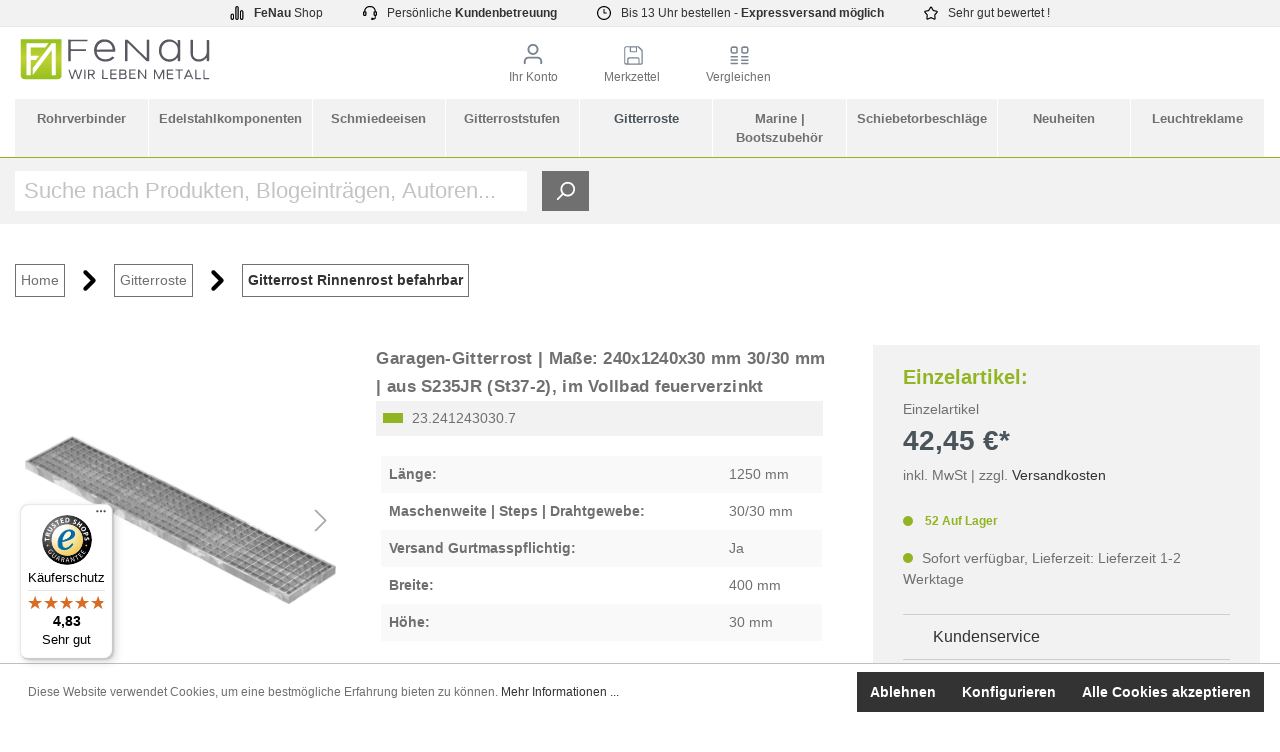

--- FILE ---
content_type: text/html; charset=UTF-8
request_url: https://www.fenau.eu/garagen-gitterrost-masse-240x1240x30-mm-30-30-mm-aus-s235jr-st37-2-im-vollbad-feuerverzinkt.html
body_size: 72620
content:

<!DOCTYPE html>

<html lang="de-DE"
      itemscope="itemscope"
      >


                                
    <head>
        
                                            <meta charset="utf-8">
            
                            <meta name="viewport"
                      content="width=device-width, initial-scale=1, shrink-to-fit=no">
            
                            <meta name="author"
                      content="">
                <meta name="robots"
                      content="index,follow">
                <meta name="revisit-after"
                      content="15 days">
                <meta name="keywords"
                      content="Keller-Schacht Garagen-gitter-rost Industrie-Norm-Rost Gitterrost-treppen-stufen Garagen-Vorlageroste Press-Gitterroste Randeinfassung un-verzinkt Korrosionsschutz-System Lichtschacht">
                <meta name="description"
                      content="Dieser Garagengitterrost hat die Maße 240 x 1240 mm und die Maschenweite 30/30 mm. Aufgrund seiner hohen zulässigen Radlast ist dieser Garagengitterrost Pkw befahrbar.">
            
                    
                        <meta property="og:type" content="product"/>
        
                    <meta property="og:site_name" content="fenau"/>
        
                    <meta property="og:url" content="https://www.fenau.eu/garagen-gitterrost-masse-240x1240x30-mm-30-30-mm-aus-s235jr-st37-2-im-vollbad-feuerverzinkt.html"/>
        
                                    <meta property="og:title" content="Garagengitterrost aus Stahl S235JR feuerverzinkt 240x1240 mm"/>
                    
                                    <meta property="og:description" content="Dieser Garagengitterrost hat die Maße 240 x 1240 mm und die Maschenweite 30/30 mm. Aufgrund seiner hohen zulässigen Radlast ist dieser Garagengitterrost Pkw befahrbar."/>
                    
                                    <meta property="og:image" content="https://www.fenau.eu/media/af/3a/87/1698846257/Garagen-Gitterrost-Masse-240x1240x30-mm-30-30-mm-aus-S235JR-St37-2-im-Vollbad-feuerverzinkt-23-241243030-7-1.jpeg"/>
                    
                                    <meta property="product:brand" content="FeNau GmbH"/>
                    
                                
            <meta property="product:price:amount"
                  content="42.45"/>
            <meta property="product:price:currency"
                  content="EUR"/>
        
                    <meta property="product:product_link" content="https://www.fenau.eu/garagen-gitterrost-masse-240x1240x30-mm-30-30-mm-aus-s235jr-st37-2-im-vollbad-feuerverzinkt.html"/>
        
                    <meta name="twitter:card" content="product"/>
        
                    <meta name="twitter:site" content="fenau"/>
        
                                    <meta property="twitter:title" content="Garagengitterrost aus Stahl S235JR feuerverzinkt 240x1240 mm"/>
                    
                                    <meta property="twitter:description" content="Dieser Garagengitterrost hat die Maße 240 x 1240 mm und die Maschenweite 30/30 mm. Aufgrund seiner hohen zulässigen Radlast ist dieser Garagengitterrost Pkw befahrbar."/>
                    
                                    <meta property="twitter:image" content="https://www.fenau.eu/media/af/3a/87/1698846257/Garagen-Gitterrost-Masse-240x1240x30-mm-30-30-mm-aus-S235JR-St37-2-im-Vollbad-feuerverzinkt-23-241243030-7-1.jpeg"/>
                        
                            <meta 
                      content="fenau">
                <meta 
                      content="">
                <meta 
                      content="false">
                <meta 
                      content="https://www.fenau.eu/media/94/8d/63/1694588750/FeNauLogodatei.svg">
            


                                                


                
                    <script type="application/ld+json">
            [{"@context":"https:\/\/schema.org\/","@type":"Product","name":"Garagen-Gitterrost | Ma\u00dfe:  240x1240x30 mm 30\/30 mm | aus S235JR (St37-2), im Vollbad feuerverzinkt","description":"Garagen-Gitterrost | Ma\u00dfe: 240x1240x30 mm 30\/30 mm | aus S235JR (St37-2), im Vollbad feuerverzinkt\r\n\r\n[ Technische Details ] S235JR (St37-2), im Vollbad feuerverzinkt\r\n[ Spezifische Details ] L\u00e4nge (Tragstabrichtung): 240 mm; Achtung: Tragstabenden m\u00fcssen aufliegen!; Breite (F\u00fcllstabrichtung): 1240 mm; Rosth\u00f6he: 30 mm; Tragstab (H\u00f6he\/Materialst\u00e4rke): 30\/1,5 mm; Maschenweite: 30\/30 mm\r\n[ weitere spezifische Details ] mit Einfassung U-Profil; Zul\u00e4ssige Radlast: 9,00 kN\r\n[ Hinweis zur Anwendung ] Achtung: Tragstabenden m\u00fcssen aufliegen!","sku":"23.241243030.7","mpn":"23.241243030.7","brand":{"@type":"Brand","name":"FeNau GmbH"},"image":["https:\/\/www.fenau.eu\/media\/af\/3a\/87\/1698846257\/Garagen-Gitterrost-Masse-240x1240x30-mm-30-30-mm-aus-S235JR-St37-2-im-Vollbad-feuerverzinkt-23-241243030-7-1.jpeg","https:\/\/www.fenau.eu\/media\/8d\/29\/10\/1698846258\/Garagen-Gitterrost-Masse-240x1240x30-mm-30-30-mm-aus-S235JR-St37-2-im-Vollbad-feuerverzinkt-23-241243030-7-2.jpeg","https:\/\/www.fenau.eu\/media\/1f\/0f\/ae\/1698846260\/Garagen-Gitterrost-Masse-240x1240x30-mm-30-30-mm-aus-S235JR-St37-2-im-Vollbad-feuerverzinkt-23-241243030-7-3.jpeg","https:\/\/www.fenau.eu\/media\/e3\/ba\/d1\/1698846262\/Garagen-Gitterrost-Masse-240x1240x30-mm-30-30-mm-aus-S235JR-St37-2-im-Vollbad-feuerverzinkt-23-241243030-7-4.png"],"offers":[{"@type":"Offer","availability":"https:\/\/schema.org\/InStock","itemCondition":"https:\/\/schema.org\/NewCondition","priceCurrency":"EUR","priceValidUntil":"2026-01-24","url":"https:\/\/www.fenau.eu\/garagen-gitterrost-masse-240x1240x30-mm-30-30-mm-aus-s235jr-st37-2-im-vollbad-feuerverzinkt.html","price":42.45}]},{"@context":"https:\/\/schema.org","@type":"BreadcrumbList","itemListElement":[{"@type":"ListItem","position":1,"name":"Gitterroste","item":"https:\/\/www.fenau.eu\/gitterroste.html"},{"@type":"ListItem","position":2,"name":"Gitterrost Rinnenrost befahrbar","item":"https:\/\/www.fenau.eu\/gitterroste\/gitterrost-rinnenrost-befahrbar.html"}]}]
        </script>
            

                    <link rel="shortcut icon"
                  href="https://www.fenau.eu/media/b0/e5/bf/1695791610/favicon.png">
        
                                <link rel="apple-touch-icon"
                  sizes="180x180"
                  href="https://www.fenau.eu/media/b0/e5/bf/1695791610/favicon.png">
                    
        <link rel="canonical" href="https://www.fenau.eu/garagen-gitterrost-masse-240x1240x30-mm-30-30-mm-aus-s235jr-st37-2-im-vollbad-feuerverzinkt.html">
                    <title>Garagengitterrost aus Stahl S235JR feuerverzinkt 240x1240 mm</title>
    
                                                                        <link rel="stylesheet"
                      href="https://www.fenau.eu/theme/540436a27049be93ac14b3d2f67018fe/css/all.css?1762099054">
                                    
            <script>
        window.googlePlacesConfig = {
            enableRegistrationBilling: true,
            enableRegistrationShipping: true,
            countriesNumberFirst: ["d1a6e5ebecf04c07a9fd4be7f8688eb7"]
        };
    </script>

    <script async>
        window.googlePlacesInitialized = false;
        function initGooglePlacesPlugin() {
            window.googlePlacesInitialized = true;
        }
    </script>
    <script async src="//maps.googleapis.com/maps/api/js?key=AIzaSyB8gf7S6aJQEnvO4KtqfFmYsR8ulIpBDqs&libraries=places&callback=initGooglePlacesPlugin"></script>

                    <script>
        window.features = {"V6_5_0_0":true,"v6.5.0.0":true,"V6_6_0_0":false,"v6.6.0.0":false,"VUE3":false,"vue3":false,"ES_MULTILINGUAL_INDEX":false,"es.multilingual.index":false,"STOCK_HANDLING":true,"stock.handling":true};
    </script>
        

                    
                            <script>
        dataLayer = window.dataLayer || [];
        // Clear the previous ecommerce object
        dataLayer.push({ ecommerce: null });
        // Push regular datalayer
        dataLayer.push({"pageTitle":"Garagengitterrost aus Stahl S235JR feuerverzinkt 240x1240 mm","pageSubCategory":"","pageCategoryID":"","pageSubCategoryID":"","pageCountryCode":"de-DE","pageLanguageCode":"Deutsch","pageVersion":1,"pageTestVariation":"1","pageValue":1,"pageAttributes":"1","pageCategory":"Product","productID":"88851317b8ba476c9e99722ec21fe747","productName":"Garagen-Gitterrost | Ma\u00dfe:  240x1240x30 mm 30\/30 mm | aus S235JR (St37-2), im Vollbad feuerverzinkt","productPrice":"42.45","productEAN":"4251412900921","productSku":"23.241243030.7","productManufacturerNumber":"23.241243030.7","productCategory":"Gitterrost Rinnenrost befahrbar","productCategoryID":"874b046a23284ed8aaff673ba73a203c","productCurrency":"EUR","visitorLoginState":"Logged Out","visitorType":"NOT LOGGED IN","visitorLifetimeValue":0,"visitorExistingCustomer":"No"});
                // Push new GA4 tags
        dataLayer.push({"event":"view_item","ecommerce":{"currency":"EUR","value":42.45,"items":[{"item_name":"Garagen-Gitterrost | Ma\u00dfe:  240x1240x30 mm 30\/30 mm | aus S235JR (St37-2), im Vollbad feuerverzinkt","item_id":"23.241243030.7","price":42.45,"index":0,"item_list_name":"Category","quantity":1,"item_category":"Gitterrost Rinnenrost befahrbar","item_list_id":"874b046a23284ed8aaff673ba73a203c","item_brand":"FeNau GmbH"}]}});
                            var google_tag_params = {"ecomm_pagetype":"product","ecomm_pcat":["Gitterrost Rinnenrost befahrbar"],"ecomm_prodid":"23.241243030.7","ecomm_pname":"Garagen-Gitterrost | Ma\u00dfe:  240x1240x30 mm 30\/30 mm | aus S235JR (St37-2), im Vollbad feuerverzinkt","ecomm_pvalue":42.45,"ecomm_totalvalue":42.45}
            dataLayer.push ({
                'event':'remarketingTriggered',
                'google_tag_params': window.google_tag_params
            });
                    </script>
            
                        
                            <script>(function(w,d,s,l,i){w[l]=w[l]||[];w[l].push({'gtm.start':
                            new Date().getTime(),event:'gtm.js'});var f=d.getElementsByTagName(s)[0],
                        j=d.createElement(s),dl=l!='dataLayer'?'&l='+l:'';j.async=true;j.src=
                        'https://www.googletagmanager.com/gtm.js?id='+i+dl;f.parentNode.insertBefore(j,f);
                    })(window,document,'script','dataLayer','GTM-TDRBRMRD');</script>
                        
                                                
    


    



                                                                                                                                                                                                
    <!-- added by Trusted Shops app: Start -->
    <script src="https://integrations.etrusted.com/applications/widget.js/v2" async defer></script>
    <!-- End -->
                        
                            
            
                
                                    <script>
                    window.useDefaultCookieConsent = true;
                </script>
                    
                                <script>
                window.activeNavigationId = '874b046a23284ed8aaff673ba73a203c';
                window.router = {
                    'frontend.cart.offcanvas': '/checkout/offcanvas',
                    'frontend.cookie.offcanvas': '/cookie/offcanvas',
                    'frontend.checkout.finish.page': '/checkout/finish',
                    'frontend.checkout.info': '/widgets/checkout/info',
                    'frontend.menu.offcanvas': '/widgets/menu/offcanvas',
                    'frontend.cms.page': '/widgets/cms',
                    'frontend.cms.navigation.page': '/widgets/cms/navigation',
                    'frontend.account.addressbook': '/widgets/account/address-book',
                    'frontend.country.country-data': '/country/country-state-data',
                    'frontend.app-system.generate-token': '/app-system/Placeholder/generate-token',
                    };
                window.salesChannelId = '01d1125c61b24d1da88322206a68cee4';
            </script>
        
                                <script>
                
                window.breakpoints = {"xs":0,"sm":576,"md":768,"lg":992,"xl":1200};
            </script>
        
                                    <script>
                    window.customerLoggedInState = 0;

                    window.wishlistEnabled = 1;
                </script>
                    
                        
                                                            <script type="text/javascript" src="https://www.fenau.eu/theme/540436a27049be93ac14b3d2f67018fe/js/all.js?1762099054" defer></script>
                                    

        </head>

        
                                                                                                                                                                                                
    <!-- added by Trusted Shops app: Start -->
    <script src="https://integrations.etrusted.com/applications/widget.js/v2" async defer></script>
    <!-- End -->
                        
        <body class="is-ctl-product is-act-index">

                                <noscript class="noscript-main">
                
    <div role="alert"
         class="alert alert-info alert-has-icon">
                                                                                        <span class="icon icon-info">
                        <svg xmlns="http://www.w3.org/2000/svg" xmlns:xlink="http://www.w3.org/1999/xlink" width="24" height="24" viewBox="0 0 24 24"><defs><path d="M12 7c.5523 0 1 .4477 1 1s-.4477 1-1 1-1-.4477-1-1 .4477-1 1-1zm1 9c0 .5523-.4477 1-1 1s-1-.4477-1-1v-5c0-.5523.4477-1 1-1s1 .4477 1 1v5zm11-4c0 6.6274-5.3726 12-12 12S0 18.6274 0 12 5.3726 0 12 0s12 5.3726 12 12zM12 2C6.4772 2 2 6.4772 2 12s4.4772 10 10 10 10-4.4772 10-10S17.5228 2 12 2z" id="icons-default-info" /></defs><use xlink:href="#icons-default-info" fill="#758CA3" fill-rule="evenodd" /></svg>
        </span>                                                    
                    <div class="alert-content-container">
                                                    
                                    <div class="alert-content">
                                                    Um unseren Shop in vollem Umfang nutzen zu können, empfehlen wir Ihnen Javascript in Ihrem Browser zu aktivieren.
                                            </div>
                
                                                                </div>
            </div>
            </noscript>
        
    
    <!-- Google Tag Manager Noscript -->
            <noscript class="noscript-gtm">
            <iframe src="https://www.googletagmanager.com/ns.html?id=GTM-TDRBRMRD"
                    height="0"
                    width="0"
                    style="display:none;visibility:hidden">
            </iframe>
        </noscript>
        <!-- End Google Tag Manager Noscript -->

		<!-- Leadinfo tracking code -->
		<script>
		(function(l,e,a,d,i,n,f,o){if(!l[i]){l.GlobalLeadinfoNamespace=l.GlobalLeadinfoNamespace||[];
		l.GlobalLeadinfoNamespace.push(i);l[i]=function(){(l[i].q=l[i].q||[]).push(arguments)};l[i].t=l[i].t||n;
		l[i].q=l[i].q||[];o=e.createElement(a);f=e.getElementsByTagName(a)[0];o.async=1;o.src=d;f.parentNode.insertBefore(o,f);}
		}(window,document,'script','https://cdn.leadinfo.eu/ping.js','leadinfo','LI-5FA5570AB7D7F'));
		</script>
    
            <div class="main-header-div" mega-menu="true">
                                <div class="layout-top-bar top-bar-desktop">
        <div class="row justify-content-sm-center sticky-top m-0">
            <a href="#" class="col-sm-auto top-bar-a">
                <span class="icon icon-chart-bar-filled">
                        <svg xmlns="http://www.w3.org/2000/svg" xmlns:xlink="http://www.w3.org/1999/xlink" width="24" height="24" viewBox="0 0 24 24"><defs><path d="M4 15c-.5523 0-1 .4477-1 1v5c0 .5523.4477 1 1 1s1-.4477 1-1v-5c0-.5523-.4477-1-1-1zm0-2c1.6569 0 3 1.3431 3 3v5c0 1.6569-1.3431 3-3 3s-3-1.3431-3-3v-5c0-1.6569 1.3431-3 3-3zm8-13c1.6569 0 3 1.3431 3 3v18c0 1.6569-1.3431 3-3 3s-3-1.3431-3-3V3c0-1.6569 1.3431-3 3-3zm0 2c-.5523 0-1 .4477-1 1v18c0 .5523.4477 1 1 1s1-.4477 1-1V3c0-.5523-.4477-1-1-1zm8 5c1.6569 0 3 1.3431 3 3v11c0 1.6569-1.3431 3-3 3s-3-1.3431-3-3V10c0-1.6569 1.3431-3 3-3zm0 2c-.5523 0-1 .4477-1 1v11c0 .5523.4477 1 1 1s1-.4477 1-1V10c0-.5523-.4477-1-1-1z" id="icons-default-chart-bar-filled" /></defs><use xlink:href="#icons-default-chart-bar-filled" fill="#758CA3" fill-rule="evenodd" /></svg>
        </span>                <b>FeNau&nbsp;</b> Shop
            </a>
            <a href="#" class="col-sm-auto top-bar-a">
                <span class="icon icon-headset">
                        <svg xmlns="http://www.w3.org/2000/svg" xmlns:xlink="http://www.w3.org/1999/xlink" width="24" height="24" viewBox="0 0 24 24"><defs><path d="M2 11v4h2v-4H2zm20-2c1.1046 0 2 .8954 2 2v4c0 1.1046-.8954 2-2 2v3c0 1.6569-1.3431 3-3 3h-1c0 .5523-.4477 1-1 1h-2c-.5523 0-1-.4477-1-1v-2c0-.5523.4477-1 1-1h2c.5523 0 1 .4477 1 1h1c.5523 0 1-.4477 1-1v-3c-1.1046 0-2-.8954-2-2v-4c0-1.1046.8954-2 2-2 0-3.866-3.134-7-7-7h-2C7.134 2 4 5.134 4 9c1.1046 0 2 .8954 2 2v4c0 1.1046-.8954 2-2 2H2c-1.1046 0-2-.8954-2-2v-4c0-1.1046.8954-2 2-2 0-4.9706 4.0294-9 9-9h2c4.9706 0 9 4.0294 9 9zm-2 2v4h2v-4h-2z" id="icons-default-headset" /></defs><use xlink:href="#icons-default-headset" fill="#758CA3" fill-rule="evenodd" /></svg>
        </span>                Persönliche&nbsp;<b>Kundenbetreuung</b>
            </a>
            <a href="#" class="col-sm-auto top-bar-a">
                <span class="icon icon-clock">
                        <svg xmlns="http://www.w3.org/2000/svg" xmlns:xlink="http://www.w3.org/1999/xlink" width="24" height="24" viewBox="0 0 24 24"><defs><path d="M13 11V6c0-.5523-.4477-1-1-1s-1 .4477-1 1v6c0 .5523.4477 1 1 1h4c.5523 0 1-.4477 1-1s-.4477-1-1-1h-3zm-1 13C5.3726 24 0 18.6274 0 12S5.3726 0 12 0s12 5.3726 12 12-5.3726 12-12 12zm0-2c5.5228 0 10-4.4772 10-10S17.5228 2 12 2 2 6.4772 2 12s4.4772 10 10 10z" id="icons-default-clock" /></defs><use xlink:href="#icons-default-clock" fill="#758CA3" fill-rule="evenodd" /></svg>
        </span>                Bis 13 Uhr bestellen - <b>&nbsp;Expressversand möglich</b>
            </a>
            <a href="#" class="col-sm-auto top-bar-a">
                <span class="icon icon-star">
                        <svg xmlns="http://www.w3.org/2000/svg" xmlns:xlink="http://www.w3.org/1999/xlink" width="24" height="24" viewBox="0 0 24 24"><defs><path d="m12 18.8398 6.0066 2.647-.6612-6.5307 4.3735-4.8947-6.4153-1.3892L12 3.0002l-3.3037 5.672-6.4153 1.3892 4.3735 4.8947-.6612 6.5306L12 18.8397zm-5.2002 4.4771c-1.0108.4454-2.1912-.0129-2.6367-1.0237a2 2 0 0 1-.1596-1.008l.5724-5.6537L.7896 11.394c-.736-.8237-.6648-2.088.1588-2.824a2 2 0 0 1 .9093-.4633l5.554-1.2027 2.86-4.9104c.556-.9545 1.7804-1.2776 2.7349-.7217a2 2 0 0 1 .7216.7217l2.86 4.9104 5.554 1.2027c1.0796.2338 1.7652 1.2984 1.5314 2.378a2 2 0 0 1-.4633.9093l-3.7863 4.2375.5724 5.6538c.1113 1.0989-.6894 2.08-1.7883 2.1912a2 2 0 0 1-1.008-.1596L12 21.0254l-5.2002 2.2915z" id="icons-default-star" /></defs><use xlink:href="#icons-default-star" fill="#758CA3" fill-rule="evenodd" /></svg>
        </span>                Sehr gut&nbsp;bewertet !
            </a>
        </div>
    </div>
    <div class="layout-top-bar top-bar-mobile">
        <marquee behavior="scroll" scrollamount="8">
            <div class="row justify-content-sm-center sticky-top m-0">
                <a href="#" class="col-sm-auto top-bar-a">
                    <span class="icon icon-chart-bar-filled">
                        <svg xmlns="http://www.w3.org/2000/svg" xmlns:xlink="http://www.w3.org/1999/xlink" width="24" height="24" viewBox="0 0 24 24"><defs><path d="M4 15c-.5523 0-1 .4477-1 1v5c0 .5523.4477 1 1 1s1-.4477 1-1v-5c0-.5523-.4477-1-1-1zm0-2c1.6569 0 3 1.3431 3 3v5c0 1.6569-1.3431 3-3 3s-3-1.3431-3-3v-5c0-1.6569 1.3431-3 3-3zm8-13c1.6569 0 3 1.3431 3 3v18c0 1.6569-1.3431 3-3 3s-3-1.3431-3-3V3c0-1.6569 1.3431-3 3-3zm0 2c-.5523 0-1 .4477-1 1v18c0 .5523.4477 1 1 1s1-.4477 1-1V3c0-.5523-.4477-1-1-1zm8 5c1.6569 0 3 1.3431 3 3v11c0 1.6569-1.3431 3-3 3s-3-1.3431-3-3V10c0-1.6569 1.3431-3 3-3zm0 2c-.5523 0-1 .4477-1 1v11c0 .5523.4477 1 1 1s1-.4477 1-1V10c0-.5523-.4477-1-1-1z" id="icons-default-chart-bar-filled" /></defs><use xlink:href="#icons-default-chart-bar-filled" fill="#758CA3" fill-rule="evenodd" /></svg>
        </span>                    <b>FeNau&nbsp;</b> Shop
                </a>
                <a href="#" class="col-sm-auto top-bar-a">
                    <span class="icon icon-headset">
                        <svg xmlns="http://www.w3.org/2000/svg" xmlns:xlink="http://www.w3.org/1999/xlink" width="24" height="24" viewBox="0 0 24 24"><defs><path d="M2 11v4h2v-4H2zm20-2c1.1046 0 2 .8954 2 2v4c0 1.1046-.8954 2-2 2v3c0 1.6569-1.3431 3-3 3h-1c0 .5523-.4477 1-1 1h-2c-.5523 0-1-.4477-1-1v-2c0-.5523.4477-1 1-1h2c.5523 0 1 .4477 1 1h1c.5523 0 1-.4477 1-1v-3c-1.1046 0-2-.8954-2-2v-4c0-1.1046.8954-2 2-2 0-3.866-3.134-7-7-7h-2C7.134 2 4 5.134 4 9c1.1046 0 2 .8954 2 2v4c0 1.1046-.8954 2-2 2H2c-1.1046 0-2-.8954-2-2v-4c0-1.1046.8954-2 2-2 0-4.9706 4.0294-9 9-9h2c4.9706 0 9 4.0294 9 9zm-2 2v4h2v-4h-2z" id="icons-default-headset" /></defs><use xlink:href="#icons-default-headset" fill="#758CA3" fill-rule="evenodd" /></svg>
        </span>                    Persönliche&nbsp;<b>Kundenbetreuung</b>
                </a>
                <a href="#" class="col-sm-auto top-bar-a">
                    <span class="icon icon-clock">
                        <svg xmlns="http://www.w3.org/2000/svg" xmlns:xlink="http://www.w3.org/1999/xlink" width="24" height="24" viewBox="0 0 24 24"><defs><path d="M13 11V6c0-.5523-.4477-1-1-1s-1 .4477-1 1v6c0 .5523.4477 1 1 1h4c.5523 0 1-.4477 1-1s-.4477-1-1-1h-3zm-1 13C5.3726 24 0 18.6274 0 12S5.3726 0 12 0s12 5.3726 12 12-5.3726 12-12 12zm0-2c5.5228 0 10-4.4772 10-10S17.5228 2 12 2 2 6.4772 2 12s4.4772 10 10 10z" id="icons-default-clock" /></defs><use xlink:href="#icons-default-clock" fill="#758CA3" fill-rule="evenodd" /></svg>
        </span>                    Bis 13 Uhr bestellen - <b>&nbsp;Expressversand möglich</b>
                </a>
                <a href="#" class="col-sm-auto top-bar-a">
                    <span class="icon icon-star">
                        <svg xmlns="http://www.w3.org/2000/svg" xmlns:xlink="http://www.w3.org/1999/xlink" width="24" height="24" viewBox="0 0 24 24"><defs><path d="m12 18.8398 6.0066 2.647-.6612-6.5307 4.3735-4.8947-6.4153-1.3892L12 3.0002l-3.3037 5.672-6.4153 1.3892 4.3735 4.8947-.6612 6.5306L12 18.8397zm-5.2002 4.4771c-1.0108.4454-2.1912-.0129-2.6367-1.0237a2 2 0 0 1-.1596-1.008l.5724-5.6537L.7896 11.394c-.736-.8237-.6648-2.088.1588-2.824a2 2 0 0 1 .9093-.4633l5.554-1.2027 2.86-4.9104c.556-.9545 1.7804-1.2776 2.7349-.7217a2 2 0 0 1 .7216.7217l2.86 4.9104 5.554 1.2027c1.0796.2338 1.7652 1.2984 1.5314 2.378a2 2 0 0 1-.4633.9093l-3.7863 4.2375.5724 5.6538c.1113 1.0989-.6894 2.08-1.7883 2.1912a2 2 0 0 1-1.008-.1596L12 21.0254l-5.2002 2.2915z" id="icons-default-star" /></defs><use xlink:href="#icons-default-star" fill="#758CA3" fill-rule="evenodd" /></svg>
        </span>                    Sehr gut&nbsp;bewertet !
                </a>
            </div>
        </marquee>
    </div>
                                    <header class="header-main">
                                    <div class="container">
                            
            <div class="row align-items-center header-row">
                <div class="col-md-1 col-sm-1 d-none d-sm-block d-lg-none nav-toggle-col">
                    <div class="nav-main-toggle">
                                    <button class="btn nav-main-toggle-btn header-actions-btn"
                            type="button"
                            data-offcanvas-menu="true"
                            aria-label="Menü">
                                                    <span class="icon icon-stack">
                        <svg xmlns="http://www.w3.org/2000/svg" xmlns:xlink="http://www.w3.org/1999/xlink" width="24" height="24" viewBox="0 0 24 24"><defs><path d="M3 13c-.5523 0-1-.4477-1-1s.4477-1 1-1h18c.5523 0 1 .4477 1 1s-.4477 1-1 1H3zm0-7c-.5523 0-1-.4477-1-1s.4477-1 1-1h18c.5523 0 1 .4477 1 1s-.4477 1-1 1H3zm0 14c-.5523 0-1-.4477-1-1s.4477-1 1-1h18c.5523 0 1 .4477 1 1s-.4477 1-1 1H3z" id="icons-default-stack" /></defs><use xlink:href="#icons-default-stack" fill="#758CA3" fill-rule="evenodd" /></svg>
        </span>                                            </button>
                            </div>
            </div>
    <div class="col-md-2 col-sm-2 header-logo-col">
            <div class="header-logo-main">
                    <a class="header-logo-main-link"
               href="/"
               title="Zur Startseite gehen">
                                    <picture class="header-logo-picture">
                                                                                
                                                                            
                                                                                    <img src="https://www.fenau.eu/media/94/8d/63/1694588750/FeNauLogodatei.svg"
                                     alt="Zur Startseite gehen"
                                     class="img-fluid header-logo-main-img">
                                                                        </picture>
                            </a>
            </div>
    </div>

                <div class="col-lg-8 col-md-6 col-sm-6 order-2 header-search-col">
        <div class="row justify-content-center">
            <div class="col-auto col-sm-auto text-center">
                    <a href="/account"
       class="btn btn-link account-sw-icon "
       aria-haspopup="true"
       aria-expanded="false"
       aria-label="Ihr Konto"
       title="Ihr Konto">
                    <span class="icon icon-avatar">
                        <svg xmlns="http://www.w3.org/2000/svg" xmlns:xlink="http://www.w3.org/1999/xlink" width="24" height="24" viewBox="0 0 24 24"><defs><path d="M12 3C9.7909 3 8 4.7909 8 7c0 2.2091 1.7909 4 4 4 2.2091 0 4-1.7909 4-4 0-2.2091-1.7909-4-4-4zm0-2c3.3137 0 6 2.6863 6 6s-2.6863 6-6 6-6-2.6863-6-6 2.6863-6 6-6zM4 22.099c0 .5523-.4477 1-1 1s-1-.4477-1-1V20c0-2.7614 2.2386-5 5-5h10.0007c2.7614 0 5 2.2386 5 5v2.099c0 .5523-.4477 1-1 1s-1-.4477-1-1V20c0-1.6569-1.3431-3-3-3H7c-1.6569 0-3 1.3431-3 3v2.099z" id="icons-default-avatar" /></defs><use xlink:href="#icons-default-avatar" fill="#758CA3" fill-rule="evenodd" /></svg>
        </span>                <span class="header-menu-item">Ihr Konto</span>
    </a>
            </div>
            <div class="col-auto col-sm-auto text-center badge-wishlist">
                                                    <a href="/wishlist"
           class="btn btn-link wishlist-sw-icon "
           aria-haspopup="true"
           aria-expanded="false"
           aria-label="Merkzettel"
           title="Merkzettel">
            <span class="icon icon-Merkzettel_standard">
                        <?xml version="1.0" encoding="utf-8"?>
<!-- Generator: Adobe Illustrator 27.7.0, SVG Export Plug-In . SVG Version: 6.00 Build 0)  -->
<svg version="1.1" xmlns="http://www.w3.org/2000/svg" xmlns:xlink="http://www.w3.org/1999/xlink" x="0px" y="0px"
	 viewBox="0 0 20 23" style="enable-background:new 0 0 20 23;" xml:space="preserve">
<style type="text/css">
	.st0{fill-rule:evenodd;clip-rule:evenodd;fill:#798490;}
	.st1{fill:#798490;}
	.st2{display:none;}
	.st3{display:inline;fill-rule:evenodd;clip-rule:evenodd;fill:#585662;}
	.st4{display:inline;fill:#585662;}
	.st5{display:inline;fill-rule:evenodd;clip-rule:evenodd;fill:#A0C037;}
	.st6{display:inline;fill:#A0C037;}
</style>
<g id="standard">
	<path class="st0" d="M-30,3.7c-1.8,0-3.2,1.4-3.2,3.2s1.4,3.2,3.2,3.2c1.8,0,3.2-1.4,3.2-3.2S-28.2,3.7-30,3.7z M-30,2.1
		c2.7,0,4.8,2.2,4.8,4.8s-2.2,4.8-4.8,4.8c-2.7,0-4.8-2.2-4.8-4.8S-32.7,2.1-30,2.1z M-36.5,19.2c0,0.4-0.4,0.8-0.8,0.8
		c-0.4,0-0.8-0.4-0.8-0.8v-1.7c0-2.2,1.8-4,4-4h8.1c2.2,0,4,1.8,4,4v1.7c0,0.4-0.4,0.8-0.8,0.8c-0.4,0-0.8-0.4-0.8-0.8v-1.7
		c0-1.3-1.1-2.4-2.4-2.4H-34c-1.3,0-2.4,1.1-2.4,2.4V19.2z"/>
	<path class="st1" d="M46.6,4.5c0.3,0,0.5,0.2,0.5,0.5v2.9c0,0.3-0.2,0.5-0.5,0.5h-2.9c-0.3,0-0.5-0.2-0.5-0.5V5
		c0-0.3,0.2-0.5,0.5-0.5H46.6 M46.6,3.1h-2.9c-1.1,0-1.9,0.9-1.9,1.9v2.9c0,1.1,0.9,1.9,1.9,1.9h2.9c1.1,0,1.9-0.9,1.9-1.9V5
		C48.5,3.9,47.7,3.1,46.6,3.1L46.6,3.1z"/>
	<path class="st1" d="M56.3,4.5c0.3,0,0.5,0.2,0.5,0.5v2.9c0,0.3-0.2,0.5-0.5,0.5h-2.9c-0.3,0-0.5-0.2-0.5-0.5V5
		c0-0.3,0.2-0.5,0.5-0.5H56.3 M56.3,3.1h-2.9c-1.1,0-1.9,0.9-1.9,1.9v2.9c0,1.1,0.9,1.9,1.9,1.9h2.9c1.1,0,1.9-0.9,1.9-1.9V5
		C58.2,3.9,57.3,3.1,56.3,3.1L56.3,3.1z"/>
	<path class="st1" d="M48,13.4h-5.7c-0.4,0-0.7-0.3-0.7-0.7S42,12,42.3,12H48c0.4,0,0.7,0.3,0.7,0.7S48.4,13.4,48,13.4z"/>
	<path class="st1" d="M57.7,13.4H52c-0.4,0-0.7-0.3-0.7-0.7S51.6,12,52,12h5.7c0.4,0,0.7,0.3,0.7,0.7S58,13.4,57.7,13.4z"/>
	<path class="st1" d="M48,16.4h-5.7c-0.4,0-0.7-0.3-0.7-0.7S42,15,42.3,15H48c0.4,0,0.7,0.3,0.7,0.7S48.4,16.4,48,16.4z"/>
	<path class="st1" d="M57.7,16.5H52c-0.4,0-0.7-0.3-0.7-0.7s0.3-0.7,0.7-0.7h5.7c0.4,0,0.7,0.3,0.7,0.7S58,16.5,57.7,16.5z"/>
	<path class="st1" d="M48,19.5h-5.7c-0.4,0-0.7-0.3-0.7-0.7s0.3-0.7,0.7-0.7H48c0.4,0,0.7,0.3,0.7,0.7S48.4,19.5,48,19.5z"/>
	<path class="st1" d="M57.7,19.5H52c-0.4,0-0.7-0.3-0.7-0.7s0.3-0.7,0.7-0.7h5.7c0.4,0,0.7,0.3,0.7,0.7S58,19.5,57.7,19.5z"/>
	<path class="st1" d="M94.6,10h-4.3c-0.4,0-0.7-0.3-0.7-0.7s0.3-0.7,0.7-0.7h4.3c0.4,0,0.7,0.3,0.7,0.7S95,10,94.6,10z"/>
	<path class="st1" d="M94.6,13.4h-4.3c-0.4,0-0.7-0.3-0.7-0.7s0.3-0.7,0.7-0.7h4.3c0.4,0,0.7,0.3,0.7,0.7S95,13.4,94.6,13.4z"/>
	<path class="st1" d="M94.6,16.8h-4.3c-0.4,0-0.7-0.3-0.7-0.7s0.3-0.7,0.7-0.7h4.3c0.4,0,0.7,0.3,0.7,0.7S94.9,16.8,94.6,16.8z"/>
	<path class="st1" d="M18.3,6.4c-1.1-1.1-2.2-2.2-3.2-3.2c-0.2-0.2-0.4-0.2-0.6-0.2c-3.7,0-7.4,0-11.1,0c-0.4,0-0.7,0.1-1,0.3
		C1.8,3.5,1.5,3.9,1.5,4.5c0,2.3,0,4.6,0,7c0,2.3,0,4.5,0,6.8c0,0.3,0.1,0.6,0.2,0.8C2,19.6,2.4,20,3,20c4.6,0,9.2,0,13.8,0
		c0.5,0,0.8-0.2,1.2-0.5c0.4-0.4,0.5-0.8,0.5-1.3c0-0.3,0-0.7,0-1c0-3.4,0-6.7,0-10.1C18.5,6.8,18.4,6.6,18.3,6.4z M7.7,4.1
		c1.5,0,3,0,4.5,0c0,1.1,0,2.2,0,3.4c-1.5,0-3,0-4.5,0C7.7,6.3,7.7,5.2,7.7,4.1z M5.5,18.8c0,0,0-0.1,0-0.1c0-1.3,0-2.6,0-3.8
		c0-0.3,0.2-0.6,0.6-0.6c2.6,0,5.3,0,7.9,0c0.4,0,0.6,0.2,0.6,0.6c0,1.3,0,2.6,0,3.9C11.5,18.8,8.5,18.8,5.5,18.8z M16.7,18.8
		c-0.3,0-0.7,0-1.1,0c0-0.1,0-0.1,0-0.2c0-1.2,0-2.4,0-3.7c0-0.4-0.1-0.7-0.3-1c-0.3-0.4-0.7-0.7-1.3-0.8c-0.3,0-0.6,0-0.9,0
		c-2.4,0-4.8,0-7.2,0c-0.5,0-0.9,0.2-1.2,0.5c-0.3,0.3-0.5,0.7-0.5,1.1c0,1.3,0,2.6,0,3.8c0,0.1,0,0.1,0,0.2c-0.4,0-0.8,0-1.2,0
		c-0.2,0-0.5-0.3-0.5-0.5c0-0.1,0-0.1,0-0.2c0-4.5,0-8.9,0-13.4c0-0.5,0.2-0.7,0.7-0.7c1,0,2.1,0,3.1,0c0.1,0,0.1,0,0.2,0
		c0,0.1,0,0.1,0,0.2c0,1.1,0,2.2,0,3.3c0,0.5,0.5,1.1,1.1,1.1c1.6,0,3.1,0,4.7,0c0.5,0,1-0.5,1-1c0-1.1,0-2.2,0-3.3
		c0-0.1,0-0.1,0-0.2c0.3,0,0.6,0,0.9,0c0,0,0.1,0,0.1,0.1c1,1,1.9,1.9,2.9,2.9c0,0,0.1,0.1,0.1,0.2c0,3.6,0,7.3,0,10.9
		C17.4,18.6,17.1,18.8,16.7,18.8z"/>
	<path class="st1" d="M96.5,5.1h-8.2c-1.1,0-1.9,0.9-1.9,1.9v9.3h-3c-0.3,0-0.5-0.2-0.5-0.5V4.4c0-0.3,0.2-0.5,0.5-0.5h8.2
		c0.3,0,0.5,0.2,0.5,0.5v0.7h1.4V4.4c0-1.1-0.9-1.9-1.9-1.9h-8.2c-1.1,0-1.9,0.9-1.9,1.9v11.4c0,1.1,0.9,1.9,1.9,1.9h3v0.7
		c0,1.1,0.9,1.9,1.9,1.9h8.2c1.1,0,1.9-0.9,1.9-1.9V7C98.4,6,97.6,5.1,96.5,5.1z M97,18.4c0,0.3-0.2,0.5-0.5,0.5h-8.2
		c-0.3,0-0.5-0.2-0.5-0.5V7c0-0.3,0.2-0.5,0.5-0.5h8.2C96.8,6.5,97,6.7,97,7V18.4z"/>
</g>
<g id="when_hover_over_the_icon" class="st2">
	<path class="st3" d="M-30,3.7c-1.8,0-3.2,1.4-3.2,3.2s1.4,3.2,3.2,3.2c1.8,0,3.2-1.4,3.2-3.2S-28.2,3.7-30,3.7z M-30,2.1
		c2.7,0,4.8,2.2,4.8,4.8s-2.2,4.8-4.8,4.8c-2.7,0-4.8-2.2-4.8-4.8S-32.7,2.1-30,2.1z M-36.5,19.2c0,0.4-0.4,0.8-0.8,0.8
		c-0.4,0-0.8-0.4-0.8-0.8v-1.7c0-2.2,1.8-4,4-4h8.1c2.2,0,4,1.8,4,4v1.7c0,0.4-0.4,0.8-0.8,0.8c-0.4,0-0.8-0.4-0.8-0.8v-1.7
		c0-1.3-1.1-2.4-2.4-2.4H-34c-1.3,0-2.4,1.1-2.4,2.4V19.2z"/>
	<path class="st4" d="M46.6,4.5c0.3,0,0.5,0.2,0.5,0.5v2.9c0,0.3-0.2,0.5-0.5,0.5h-2.9c-0.3,0-0.5-0.2-0.5-0.5V5
		c0-0.3,0.2-0.5,0.5-0.5H46.6 M46.6,3.1h-2.9c-1.1,0-1.9,0.9-1.9,1.9v2.9c0,1.1,0.9,1.9,1.9,1.9h2.9c1.1,0,1.9-0.9,1.9-1.9V5
		C48.5,3.9,47.7,3.1,46.6,3.1L46.6,3.1z"/>
	<path class="st4" d="M56.3,4.5c0.3,0,0.5,0.2,0.5,0.5v2.9c0,0.3-0.2,0.5-0.5,0.5h-2.9c-0.3,0-0.5-0.2-0.5-0.5V5
		c0-0.3,0.2-0.5,0.5-0.5H56.3 M56.3,3.1h-2.9c-1.1,0-1.9,0.9-1.9,1.9v2.9c0,1.1,0.9,1.9,1.9,1.9h2.9c1.1,0,1.9-0.9,1.9-1.9V5
		C58.2,3.9,57.3,3.1,56.3,3.1L56.3,3.1z"/>
	<path class="st4" d="M48,13.4h-5.7c-0.4,0-0.7-0.3-0.7-0.7S42,12,42.3,12H48c0.4,0,0.7,0.3,0.7,0.7S48.4,13.4,48,13.4z"/>
	<path class="st4" d="M57.7,13.4H52c-0.4,0-0.7-0.3-0.7-0.7S51.6,12,52,12h5.7c0.4,0,0.7,0.3,0.7,0.7S58,13.4,57.7,13.4z"/>
	<path class="st4" d="M48,16.4h-5.7c-0.4,0-0.7-0.3-0.7-0.7S42,15,42.3,15H48c0.4,0,0.7,0.3,0.7,0.7S48.4,16.4,48,16.4z"/>
	<path class="st4" d="M57.7,16.5H52c-0.4,0-0.7-0.3-0.7-0.7s0.3-0.7,0.7-0.7h5.7c0.4,0,0.7,0.3,0.7,0.7S58,16.5,57.7,16.5z"/>
	<path class="st4" d="M48,19.5h-5.7c-0.4,0-0.7-0.3-0.7-0.7s0.3-0.7,0.7-0.7H48c0.4,0,0.7,0.3,0.7,0.7S48.4,19.5,48,19.5z"/>
	<path class="st4" d="M57.7,19.5H52c-0.4,0-0.7-0.3-0.7-0.7s0.3-0.7,0.7-0.7h5.7c0.4,0,0.7,0.3,0.7,0.7S58,19.5,57.7,19.5z"/>
	<path class="st4" d="M94.6,10h-4.3c-0.4,0-0.7-0.3-0.7-0.7s0.3-0.7,0.7-0.7h4.3c0.4,0,0.7,0.3,0.7,0.7S95,10,94.6,10z"/>
	<path class="st4" d="M94.6,13.4h-4.3c-0.4,0-0.7-0.3-0.7-0.7s0.3-0.7,0.7-0.7h4.3c0.4,0,0.7,0.3,0.7,0.7S95,13.4,94.6,13.4z"/>
	<path class="st4" d="M94.6,16.8h-4.3c-0.4,0-0.7-0.3-0.7-0.7s0.3-0.7,0.7-0.7h4.3c0.4,0,0.7,0.3,0.7,0.7S94.9,16.8,94.6,16.8z"/>
	<path class="st4" d="M18.3,6.4c-1.1-1.1-2.2-2.2-3.2-3.2c-0.2-0.2-0.4-0.2-0.6-0.2c-3.7,0-7.4,0-11.1,0c-0.4,0-0.7,0.1-1,0.3
		C1.8,3.5,1.5,3.9,1.5,4.5c0,2.3,0,4.6,0,7c0,2.3,0,4.5,0,6.8c0,0.3,0.1,0.6,0.2,0.8C2,19.6,2.4,20,3,20c4.6,0,9.2,0,13.8,0
		c0.5,0,0.8-0.2,1.2-0.5c0.4-0.4,0.5-0.8,0.5-1.3c0-0.3,0-0.7,0-1c0-3.4,0-6.7,0-10.1C18.5,6.8,18.4,6.6,18.3,6.4z M7.7,4.1
		c1.5,0,3,0,4.5,0c0,1.1,0,2.2,0,3.4c-1.5,0-3,0-4.5,0C7.7,6.3,7.7,5.2,7.7,4.1z M5.5,18.8c0,0,0-0.1,0-0.1c0-1.3,0-2.6,0-3.8
		c0-0.3,0.2-0.6,0.6-0.6c2.6,0,5.3,0,7.9,0c0.4,0,0.6,0.2,0.6,0.6c0,1.3,0,2.6,0,3.9C11.5,18.8,8.5,18.8,5.5,18.8z M16.7,18.8
		c-0.3,0-0.7,0-1.1,0c0-0.1,0-0.1,0-0.2c0-1.2,0-2.4,0-3.7c0-0.4-0.1-0.7-0.3-1c-0.3-0.4-0.7-0.7-1.3-0.8c-0.3,0-0.6,0-0.9,0
		c-2.4,0-4.8,0-7.2,0c-0.5,0-0.9,0.2-1.2,0.5c-0.3,0.3-0.5,0.7-0.5,1.1c0,1.3,0,2.6,0,3.8c0,0.1,0,0.1,0,0.2c-0.4,0-0.8,0-1.2,0
		c-0.2,0-0.5-0.3-0.5-0.5c0-0.1,0-0.1,0-0.2c0-4.5,0-8.9,0-13.4c0-0.5,0.2-0.7,0.7-0.7c1,0,2.1,0,3.1,0c0.1,0,0.1,0,0.2,0
		c0,0.1,0,0.1,0,0.2c0,1.1,0,2.2,0,3.3c0,0.5,0.5,1.1,1.1,1.1c1.6,0,3.1,0,4.7,0c0.5,0,1-0.5,1-1c0-1.1,0-2.2,0-3.3
		c0-0.1,0-0.1,0-0.2c0.3,0,0.6,0,0.9,0c0,0,0.1,0,0.1,0.1c1,1,1.9,1.9,2.9,2.9c0,0,0.1,0.1,0.1,0.2c0,3.6,0,7.3,0,10.9
		C17.4,18.6,17.1,18.8,16.7,18.8z"/>
	<path class="st4" d="M96.5,5.1h-8.2c-1.1,0-1.9,0.9-1.9,1.9v9.3h-3c-0.3,0-0.5-0.2-0.5-0.5V4.4c0-0.3,0.2-0.5,0.5-0.5h8.2
		c0.3,0,0.5,0.2,0.5,0.5v0.7h1.4V4.4c0-1.1-0.9-1.9-1.9-1.9h-8.2c-1.1,0-1.9,0.9-1.9,1.9v11.4c0,1.1,0.9,1.9,1.9,1.9h3v0.7
		c0,1.1,0.9,1.9,1.9,1.9h8.2c1.1,0,1.9-0.9,1.9-1.9V7C98.4,6,97.6,5.1,96.5,5.1z M97,18.4c0,0.3-0.2,0.5-0.5,0.5h-8.2
		c-0.3,0-0.5-0.2-0.5-0.5V7c0-0.3,0.2-0.5,0.5-0.5h8.2C96.8,6.5,97,6.7,97,7V18.4z"/>
</g>
<g id="green__x28_logged_in_x29_" class="st2">
	<path class="st5" d="M-30,3.7c-1.8,0-3.2,1.4-3.2,3.2s1.4,3.2,3.2,3.2c1.8,0,3.2-1.4,3.2-3.2S-28.2,3.7-30,3.7z M-30,2.1
		c2.7,0,4.8,2.2,4.8,4.8s-2.2,4.8-4.8,4.8c-2.7,0-4.8-2.2-4.8-4.8S-32.7,2.1-30,2.1z M-36.5,19.2c0,0.4-0.4,0.8-0.8,0.8
		c-0.4,0-0.8-0.4-0.8-0.8v-1.7c0-2.2,1.8-4,4-4h8.1c2.2,0,4,1.8,4,4v1.7c0,0.4-0.4,0.8-0.8,0.8c-0.4,0-0.8-0.4-0.8-0.8v-1.7
		c0-1.3-1.1-2.4-2.4-2.4H-34c-1.3,0-2.4,1.1-2.4,2.4V19.2z"/>
	<path class="st6" d="M46.6,4.5c0.3,0,0.5,0.2,0.5,0.5v2.9c0,0.3-0.2,0.5-0.5,0.5h-2.9c-0.3,0-0.5-0.2-0.5-0.5V5
		c0-0.3,0.2-0.5,0.5-0.5H46.6 M46.6,3.1h-2.9c-1.1,0-1.9,0.9-1.9,1.9v2.9c0,1.1,0.9,1.9,1.9,1.9h2.9c1.1,0,1.9-0.9,1.9-1.9V5
		C48.5,3.9,47.7,3.1,46.6,3.1L46.6,3.1z"/>
	<path class="st6" d="M56.3,4.5c0.3,0,0.5,0.2,0.5,0.5v2.9c0,0.3-0.2,0.5-0.5,0.5h-2.9c-0.3,0-0.5-0.2-0.5-0.5V5
		c0-0.3,0.2-0.5,0.5-0.5H56.3 M56.3,3.1h-2.9c-1.1,0-1.9,0.9-1.9,1.9v2.9c0,1.1,0.9,1.9,1.9,1.9h2.9c1.1,0,1.9-0.9,1.9-1.9V5
		C58.2,3.9,57.3,3.1,56.3,3.1L56.3,3.1z"/>
	<path class="st6" d="M48,13.4h-5.7c-0.4,0-0.7-0.3-0.7-0.7S42,12,42.3,12H48c0.4,0,0.7,0.3,0.7,0.7S48.4,13.4,48,13.4z"/>
	<path class="st6" d="M57.7,13.4H52c-0.4,0-0.7-0.3-0.7-0.7S51.6,12,52,12h5.7c0.4,0,0.7,0.3,0.7,0.7S58,13.4,57.7,13.4z"/>
	<path class="st6" d="M48,16.4h-5.7c-0.4,0-0.7-0.3-0.7-0.7S42,15,42.3,15H48c0.4,0,0.7,0.3,0.7,0.7S48.4,16.4,48,16.4z"/>
	<path class="st6" d="M57.7,16.5H52c-0.4,0-0.7-0.3-0.7-0.7s0.3-0.7,0.7-0.7h5.7c0.4,0,0.7,0.3,0.7,0.7S58,16.5,57.7,16.5z"/>
	<path class="st6" d="M48,19.5h-5.7c-0.4,0-0.7-0.3-0.7-0.7s0.3-0.7,0.7-0.7H48c0.4,0,0.7,0.3,0.7,0.7S48.4,19.5,48,19.5z"/>
	<path class="st6" d="M57.7,19.5H52c-0.4,0-0.7-0.3-0.7-0.7s0.3-0.7,0.7-0.7h5.7c0.4,0,0.7,0.3,0.7,0.7S58,19.5,57.7,19.5z"/>
	<path class="st6" d="M94.6,10h-4.3c-0.4,0-0.7-0.3-0.7-0.7s0.3-0.7,0.7-0.7h4.3c0.4,0,0.7,0.3,0.7,0.7S95,10,94.6,10z"/>
	<path class="st6" d="M94.6,13.4h-4.3c-0.4,0-0.7-0.3-0.7-0.7s0.3-0.7,0.7-0.7h4.3c0.4,0,0.7,0.3,0.7,0.7S95,13.4,94.6,13.4z"/>
	<path class="st6" d="M94.6,16.8h-4.3c-0.4,0-0.7-0.3-0.7-0.7s0.3-0.7,0.7-0.7h4.3c0.4,0,0.7,0.3,0.7,0.7S94.9,16.8,94.6,16.8z"/>
	<path class="st6" d="M18.3,6.4c-1.1-1.1-2.2-2.2-3.2-3.2c-0.2-0.2-0.4-0.2-0.6-0.2c-3.7,0-7.4,0-11.1,0c-0.4,0-0.7,0.1-1,0.3
		C1.8,3.5,1.5,3.9,1.5,4.5c0,2.3,0,4.6,0,7c0,2.3,0,4.5,0,6.8c0,0.3,0.1,0.6,0.2,0.8C2,19.6,2.4,20,3,20c4.6,0,9.2,0,13.8,0
		c0.5,0,0.8-0.2,1.2-0.5c0.4-0.4,0.5-0.8,0.5-1.3c0-0.3,0-0.7,0-1c0-3.4,0-6.7,0-10.1C18.5,6.8,18.4,6.6,18.3,6.4z M7.7,4.1
		c1.5,0,3,0,4.5,0c0,1.1,0,2.2,0,3.4c-1.5,0-3,0-4.5,0C7.7,6.3,7.7,5.2,7.7,4.1z M5.5,18.8c0,0,0-0.1,0-0.1c0-1.3,0-2.6,0-3.8
		c0-0.3,0.2-0.6,0.6-0.6c2.6,0,5.3,0,7.9,0c0.4,0,0.6,0.2,0.6,0.6c0,1.3,0,2.6,0,3.9C11.5,18.8,8.5,18.8,5.5,18.8z M16.7,18.8
		c-0.3,0-0.7,0-1.1,0c0-0.1,0-0.1,0-0.2c0-1.2,0-2.4,0-3.7c0-0.4-0.1-0.7-0.3-1c-0.3-0.4-0.7-0.7-1.3-0.8c-0.3,0-0.6,0-0.9,0
		c-2.4,0-4.8,0-7.2,0c-0.5,0-0.9,0.2-1.2,0.5c-0.3,0.3-0.5,0.7-0.5,1.1c0,1.3,0,2.6,0,3.8c0,0.1,0,0.1,0,0.2c-0.4,0-0.8,0-1.2,0
		c-0.2,0-0.5-0.3-0.5-0.5c0-0.1,0-0.1,0-0.2c0-4.5,0-8.9,0-13.4c0-0.5,0.2-0.7,0.7-0.7c1,0,2.1,0,3.1,0c0.1,0,0.1,0,0.2,0
		c0,0.1,0,0.1,0,0.2c0,1.1,0,2.2,0,3.3c0,0.5,0.5,1.1,1.1,1.1c1.6,0,3.1,0,4.7,0c0.5,0,1-0.5,1-1c0-1.1,0-2.2,0-3.3
		c0-0.1,0-0.1,0-0.2c0.3,0,0.6,0,0.9,0c0,0,0.1,0,0.1,0.1c1,1,1.9,1.9,2.9,2.9c0,0,0.1,0.1,0.1,0.2c0,3.6,0,7.3,0,10.9
		C17.4,18.6,17.1,18.8,16.7,18.8z"/>
	<path class="st6" d="M96.5,5.1h-8.2c-1.1,0-1.9,0.9-1.9,1.9v9.3h-3c-0.3,0-0.5-0.2-0.5-0.5V4.4c0-0.3,0.2-0.5,0.5-0.5h8.2
		c0.3,0,0.5,0.2,0.5,0.5v0.7h1.4V4.4c0-1.1-0.9-1.9-1.9-1.9h-8.2c-1.1,0-1.9,0.9-1.9,1.9v11.4c0,1.1,0.9,1.9,1.9,1.9h3v0.7
		c0,1.1,0.9,1.9,1.9,1.9h8.2c1.1,0,1.9-0.9,1.9-1.9V7C98.4,6,97.6,5.1,96.5,5.1z M97,18.4c0,0.3-0.2,0.5-0.5,0.5h-8.2
		c-0.3,0-0.5-0.2-0.5-0.5V7c0-0.3,0.2-0.5,0.5-0.5h8.2C96.8,6.5,97,6.7,97,7V18.4z"/>
</g>
<g id="herz_grau" class="st2">
	<path class="st3" d="M16.4,11.5c1.5-1.5,1.5-3.9,0-5.3c-1.5-1.5-3.9-1.5-5.3,0L9.9,7.3L8.8,6.2c-1.5-1.5-3.9-1.5-5.3,0
		C2,7.7,2,10,3.5,11.5l6.1,6.1c0.2,0.2,0.6,0.2,0.8,0L16.4,11.5z M17.5,12.7l-6.1,6.1c-0.9,0.9-2.2,0.9-3.1,0l-6.1-6.1
		c-2.1-2.1-2.1-5.5,0-7.6c2.1-2.1,5.5-2.1,7.6,0c2.1-2.1,5.5-2.1,7.6,0C19.6,7.1,19.6,10.6,17.5,12.7z"/>
</g>
<g id="herz_grün" class="st2">
	<path class="st5" d="M16.4,11.5c1.5-1.5,1.5-3.9,0-5.3c-1.5-1.5-3.9-1.5-5.3,0L9.9,7.3L8.8,6.2c-1.5-1.5-3.9-1.5-5.3,0
		C2,7.7,2,10,3.5,11.5l6.1,6.1c0.2,0.2,0.6,0.2,0.8,0L16.4,11.5z M17.5,12.7l-6.1,6.1c-0.9,0.9-2.2,0.9-3.1,0l-6.1-6.1
		c-2.1-2.1-2.1-5.5,0-7.6c2.1-2.1,5.5-2.1,7.6,0c2.1-2.1,5.5-2.1,7.6,0C19.6,7.1,19.6,10.6,17.5,12.7z"/>
</g>
</svg>

        </span>            <span class="header-menu-item">Merkzettel</span>
        </a>
    
    
    
    <span class="badge badge-primary header-wishlist-badge actions-wishlist-badge"
          id="wishlist-basket"
          data-wishlist-storage="true"
          data-wishlist-storage-options="{&quot;listPath&quot;:&quot;\/wishlist\/list&quot;,&quot;mergePath&quot;:&quot;\/wishlist\/merge&quot;,&quot;pageletPath&quot;:&quot;\/wishlist\/merge\/pagelet&quot;}"
          data-wishlist-widget="true"
          data-wishlist-widget-options="{&quot;showCounter&quot;:true}"
    ></span>
                            </div>
            <div class="col-auto col-sm-auto text-center">
                                
    <div data-compare-float="true" data-compare-float-options="{&quot;maximumNumberCompareProductsText&quot;:&quot;Die maximale Anzahl von Vergleichsprodukten betr\u00e4gt 4&quot;}">
                    <div class="js-compare-float-button"
                 title="Jetzt vergleichen">
                <a href="/compare"
                   class="btn btn-link custom-advisory-sw-icon "
                   aria-haspopup="true"
                   aria-expanded="false"
                   aria-label="Vergleichen"
                   title="Vergleichen">
                    <span class="icon icon-Vergleichen_standard">
                        <?xml version="1.0" encoding="utf-8"?>
<!-- Generator: Adobe Illustrator 27.7.0, SVG Export Plug-In . SVG Version: 6.00 Build 0)  -->
<svg version="1.1" xmlns="http://www.w3.org/2000/svg" xmlns:xlink="http://www.w3.org/1999/xlink" x="0px" y="0px"
	 viewBox="0 0 20 23" style="enable-background:new 0 0 20 23;" xml:space="preserve">
<style type="text/css">
	.st0{fill-rule:evenodd;clip-rule:evenodd;fill:#798490;}
	.st1{fill:#798490;}
	.st2{display:none;}
	.st3{display:inline;fill-rule:evenodd;clip-rule:evenodd;fill:#585662;}
	.st4{display:inline;fill:#585662;}
	.st5{display:inline;fill-rule:evenodd;clip-rule:evenodd;fill:#A0C037;}
	.st6{display:inline;fill:#A0C037;}
</style>
<g id="standard">
	<path class="st0" d="M-70,3.7c-1.8,0-3.2,1.4-3.2,3.2s1.4,3.2,3.2,3.2c1.8,0,3.2-1.4,3.2-3.2S-68.2,3.7-70,3.7z M-70,2.1
		c2.7,0,4.8,2.2,4.8,4.8s-2.2,4.8-4.8,4.8c-2.7,0-4.8-2.2-4.8-4.8S-72.7,2.1-70,2.1z M-76.5,19.2c0,0.4-0.4,0.8-0.8,0.8
		s-0.8-0.4-0.8-0.8v-1.7c0-2.2,1.8-4,4-4h8.1c2.2,0,4,1.8,4,4v1.7c0,0.4-0.4,0.8-0.8,0.8s-0.8-0.4-0.8-0.8v-1.7
		c0-1.3-1.1-2.4-2.4-2.4H-74c-1.3,0-2.4,1.1-2.4,2.4V19.2z"/>
	<path class="st1" d="M6.6,4.5c0.3,0,0.5,0.2,0.5,0.5v2.9c0,0.3-0.2,0.5-0.5,0.5H3.7c-0.3,0-0.5-0.2-0.5-0.5V5
		c0-0.3,0.2-0.5,0.5-0.5H6.6 M6.6,3.1H3.7C2.7,3.1,1.8,3.9,1.8,5v2.9c0,1.1,0.9,1.9,1.9,1.9h2.9c1.1,0,1.9-0.9,1.9-1.9V5
		C8.5,3.9,7.7,3.1,6.6,3.1L6.6,3.1z"/>
	<path class="st1" d="M16.3,4.5c0.3,0,0.5,0.2,0.5,0.5v2.9c0,0.3-0.2,0.5-0.5,0.5h-2.9c-0.3,0-0.5-0.2-0.5-0.5V5
		c0-0.3,0.2-0.5,0.5-0.5H16.3 M16.3,3.1h-2.9c-1.1,0-1.9,0.9-1.9,1.9v2.9c0,1.1,0.9,1.9,1.9,1.9h2.9c1.1,0,1.9-0.9,1.9-1.9V5
		C18.2,3.9,17.3,3.1,16.3,3.1L16.3,3.1z"/>
	<path class="st1" d="M8,13.4H2.3c-0.4,0-0.7-0.3-0.7-0.7S2,12,2.3,12H8c0.4,0,0.7,0.3,0.7,0.7S8.4,13.4,8,13.4z"/>
	<path class="st1" d="M17.7,13.4H12c-0.4,0-0.7-0.3-0.7-0.7S11.6,12,12,12h5.7c0.4,0,0.7,0.3,0.7,0.7S18,13.4,17.7,13.4z"/>
	<path class="st1" d="M8,16.4H2.3c-0.4,0-0.7-0.3-0.7-0.7S2,15,2.3,15H8c0.4,0,0.7,0.3,0.7,0.7S8.4,16.4,8,16.4z"/>
	<path class="st1" d="M17.7,16.5H12c-0.4,0-0.7-0.3-0.7-0.7s0.3-0.7,0.7-0.7h5.7c0.4,0,0.7,0.3,0.7,0.7S18,16.5,17.7,16.5z"/>
	<path class="st1" d="M8,19.5H2.3c-0.4,0-0.7-0.3-0.7-0.7s0.3-0.7,0.7-0.7H8c0.4,0,0.7,0.3,0.7,0.7S8.4,19.5,8,19.5z"/>
	<path class="st1" d="M17.7,19.5H12c-0.4,0-0.7-0.3-0.7-0.7s0.3-0.7,0.7-0.7h5.7c0.4,0,0.7,0.3,0.7,0.7S18,19.5,17.7,19.5z"/>
	<path class="st1" d="M54.6,10h-4.3c-0.4,0-0.7-0.3-0.7-0.7s0.3-0.7,0.7-0.7h4.3c0.4,0,0.7,0.3,0.7,0.7S55,10,54.6,10z"/>
	<path class="st1" d="M54.6,13.4h-4.3c-0.4,0-0.7-0.3-0.7-0.7s0.3-0.7,0.7-0.7h4.3c0.4,0,0.7,0.3,0.7,0.7S55,13.4,54.6,13.4z"/>
	<path class="st1" d="M54.6,16.8h-4.3c-0.4,0-0.7-0.3-0.7-0.7s0.3-0.7,0.7-0.7h4.3c0.4,0,0.7,0.3,0.7,0.7S54.9,16.8,54.6,16.8z"/>
	<path class="st1" d="M-21.7,6.4c-1.1-1.1-2.2-2.2-3.2-3.2c-0.2-0.2-0.4-0.2-0.6-0.2c-3.7,0-7.4,0-11.1,0c-0.4,0-0.7,0.1-1,0.3
		c-0.5,0.3-0.8,0.7-0.8,1.3c0,2.3,0,4.6,0,7c0,2.3,0,4.5,0,6.8c0,0.3,0.1,0.6,0.2,0.8C-38,19.6-37.6,20-37,20c4.6,0,9.2,0,13.8,0
		c0.5,0,0.8-0.2,1.2-0.5c0.4-0.4,0.5-0.8,0.5-1.3c0-0.3,0-0.7,0-1c0-3.4,0-6.7,0-10.1C-21.5,6.8-21.6,6.6-21.7,6.4z M-32.3,4.1
		c1.5,0,3,0,4.5,0c0,1.1,0,2.2,0,3.4c-1.5,0-3,0-4.5,0C-32.3,6.3-32.3,5.2-32.3,4.1z M-34.5,18.8c0,0,0-0.1,0-0.1c0-1.3,0-2.6,0-3.8
		c0-0.3,0.2-0.6,0.6-0.6c2.6,0,5.3,0,7.9,0c0.4,0,0.6,0.2,0.6,0.6c0,1.3,0,2.6,0,3.9C-28.5,18.8-31.5,18.8-34.5,18.8z M-23.3,18.8
		c-0.3,0-0.7,0-1.1,0c0-0.1,0-0.1,0-0.2c0-1.2,0-2.4,0-3.7c0-0.4-0.1-0.7-0.3-1c-0.3-0.4-0.7-0.7-1.3-0.8c-0.3,0-0.6,0-0.9,0
		c-2.4,0-4.8,0-7.2,0c-0.5,0-0.9,0.2-1.2,0.5c-0.3,0.3-0.5,0.7-0.5,1.1c0,1.3,0,2.6,0,3.8c0,0.1,0,0.1,0,0.2c-0.4,0-0.8,0-1.2,0
		c-0.2,0-0.5-0.3-0.5-0.5c0-0.1,0-0.1,0-0.2c0-4.5,0-8.9,0-13.4c0-0.5,0.2-0.7,0.7-0.7c1,0,2.1,0,3.1,0c0.1,0,0.1,0,0.2,0
		c0,0.1,0,0.1,0,0.2c0,1.1,0,2.2,0,3.3c0,0.5,0.5,1.1,1.1,1.1c1.6,0,3.1,0,4.7,0c0.5,0,1-0.5,1-1c0-1.1,0-2.2,0-3.3
		c0-0.1,0-0.1,0-0.2c0.3,0,0.6,0,0.9,0c0,0,0.1,0,0.1,0.1c1,1,1.9,1.9,2.9,2.9c0,0,0.1,0.1,0.1,0.2c0,3.6,0,7.3,0,10.9
		C-22.6,18.6-22.9,18.8-23.3,18.8z"/>
	<path class="st1" d="M56.5,5.1h-8.2c-1.1,0-1.9,0.9-1.9,1.9v9.3h-3c-0.3,0-0.5-0.2-0.5-0.5V4.4c0-0.3,0.2-0.5,0.5-0.5h8.2
		c0.3,0,0.5,0.2,0.5,0.5v0.7h1.4V4.4c0-1.1-0.9-1.9-1.9-1.9h-8.2c-1.1,0-1.9,0.9-1.9,1.9v11.4c0,1.1,0.9,1.9,1.9,1.9h3v0.7
		c0,1.1,0.9,1.9,1.9,1.9h8.2c1.1,0,1.9-0.9,1.9-1.9V7C58.4,6,57.6,5.1,56.5,5.1z M57,18.4c0,0.3-0.2,0.5-0.5,0.5h-8.2
		c-0.3,0-0.5-0.2-0.5-0.5V7c0-0.3,0.2-0.5,0.5-0.5h8.2C56.8,6.5,57,6.7,57,7V18.4z"/>
</g>
<g id="when_hover_over_the_icon" class="st2">
	<path class="st3" d="M-70,3.7c-1.8,0-3.2,1.4-3.2,3.2s1.4,3.2,3.2,3.2c1.8,0,3.2-1.4,3.2-3.2S-68.2,3.7-70,3.7z M-70,2.1
		c2.7,0,4.8,2.2,4.8,4.8s-2.2,4.8-4.8,4.8c-2.7,0-4.8-2.2-4.8-4.8S-72.7,2.1-70,2.1z M-76.5,19.2c0,0.4-0.4,0.8-0.8,0.8
		s-0.8-0.4-0.8-0.8v-1.7c0-2.2,1.8-4,4-4h8.1c2.2,0,4,1.8,4,4v1.7c0,0.4-0.4,0.8-0.8,0.8s-0.8-0.4-0.8-0.8v-1.7
		c0-1.3-1.1-2.4-2.4-2.4H-74c-1.3,0-2.4,1.1-2.4,2.4V19.2z"/>
	<path class="st4" d="M6.6,4.5c0.3,0,0.5,0.2,0.5,0.5v2.9c0,0.3-0.2,0.5-0.5,0.5H3.7c-0.3,0-0.5-0.2-0.5-0.5V5
		c0-0.3,0.2-0.5,0.5-0.5H6.6 M6.6,3.1H3.7C2.7,3.1,1.8,3.9,1.8,5v2.9c0,1.1,0.9,1.9,1.9,1.9h2.9c1.1,0,1.9-0.9,1.9-1.9V5
		C8.5,3.9,7.7,3.1,6.6,3.1L6.6,3.1z"/>
	<path class="st4" d="M16.3,4.5c0.3,0,0.5,0.2,0.5,0.5v2.9c0,0.3-0.2,0.5-0.5,0.5h-2.9c-0.3,0-0.5-0.2-0.5-0.5V5
		c0-0.3,0.2-0.5,0.5-0.5H16.3 M16.3,3.1h-2.9c-1.1,0-1.9,0.9-1.9,1.9v2.9c0,1.1,0.9,1.9,1.9,1.9h2.9c1.1,0,1.9-0.9,1.9-1.9V5
		C18.2,3.9,17.3,3.1,16.3,3.1L16.3,3.1z"/>
	<path class="st4" d="M8,13.4H2.3c-0.4,0-0.7-0.3-0.7-0.7S2,12,2.3,12H8c0.4,0,0.7,0.3,0.7,0.7S8.4,13.4,8,13.4z"/>
	<path class="st4" d="M17.7,13.4H12c-0.4,0-0.7-0.3-0.7-0.7S11.6,12,12,12h5.7c0.4,0,0.7,0.3,0.7,0.7S18,13.4,17.7,13.4z"/>
	<path class="st4" d="M8,16.4H2.3c-0.4,0-0.7-0.3-0.7-0.7S2,15,2.3,15H8c0.4,0,0.7,0.3,0.7,0.7S8.4,16.4,8,16.4z"/>
	<path class="st4" d="M17.7,16.5H12c-0.4,0-0.7-0.3-0.7-0.7s0.3-0.7,0.7-0.7h5.7c0.4,0,0.7,0.3,0.7,0.7S18,16.5,17.7,16.5z"/>
	<path class="st4" d="M8,19.5H2.3c-0.4,0-0.7-0.3-0.7-0.7s0.3-0.7,0.7-0.7H8c0.4,0,0.7,0.3,0.7,0.7S8.4,19.5,8,19.5z"/>
	<path class="st4" d="M17.7,19.5H12c-0.4,0-0.7-0.3-0.7-0.7s0.3-0.7,0.7-0.7h5.7c0.4,0,0.7,0.3,0.7,0.7S18,19.5,17.7,19.5z"/>
	<path class="st4" d="M54.6,10h-4.3c-0.4,0-0.7-0.3-0.7-0.7s0.3-0.7,0.7-0.7h4.3c0.4,0,0.7,0.3,0.7,0.7S55,10,54.6,10z"/>
	<path class="st4" d="M54.6,13.4h-4.3c-0.4,0-0.7-0.3-0.7-0.7s0.3-0.7,0.7-0.7h4.3c0.4,0,0.7,0.3,0.7,0.7S55,13.4,54.6,13.4z"/>
	<path class="st4" d="M54.6,16.8h-4.3c-0.4,0-0.7-0.3-0.7-0.7s0.3-0.7,0.7-0.7h4.3c0.4,0,0.7,0.3,0.7,0.7S54.9,16.8,54.6,16.8z"/>
	<path class="st4" d="M-21.7,6.4c-1.1-1.1-2.2-2.2-3.2-3.2c-0.2-0.2-0.4-0.2-0.6-0.2c-3.7,0-7.4,0-11.1,0c-0.4,0-0.7,0.1-1,0.3
		c-0.5,0.3-0.8,0.7-0.8,1.3c0,2.3,0,4.6,0,7c0,2.3,0,4.5,0,6.8c0,0.3,0.1,0.6,0.2,0.8C-38,19.6-37.6,20-37,20c4.6,0,9.2,0,13.8,0
		c0.5,0,0.8-0.2,1.2-0.5c0.4-0.4,0.5-0.8,0.5-1.3c0-0.3,0-0.7,0-1c0-3.4,0-6.7,0-10.1C-21.5,6.8-21.6,6.6-21.7,6.4z M-32.3,4.1
		c1.5,0,3,0,4.5,0c0,1.1,0,2.2,0,3.4c-1.5,0-3,0-4.5,0C-32.3,6.3-32.3,5.2-32.3,4.1z M-34.5,18.8c0,0,0-0.1,0-0.1c0-1.3,0-2.6,0-3.8
		c0-0.3,0.2-0.6,0.6-0.6c2.6,0,5.3,0,7.9,0c0.4,0,0.6,0.2,0.6,0.6c0,1.3,0,2.6,0,3.9C-28.5,18.8-31.5,18.8-34.5,18.8z M-23.3,18.8
		c-0.3,0-0.7,0-1.1,0c0-0.1,0-0.1,0-0.2c0-1.2,0-2.4,0-3.7c0-0.4-0.1-0.7-0.3-1c-0.3-0.4-0.7-0.7-1.3-0.8c-0.3,0-0.6,0-0.9,0
		c-2.4,0-4.8,0-7.2,0c-0.5,0-0.9,0.2-1.2,0.5c-0.3,0.3-0.5,0.7-0.5,1.1c0,1.3,0,2.6,0,3.8c0,0.1,0,0.1,0,0.2c-0.4,0-0.8,0-1.2,0
		c-0.2,0-0.5-0.3-0.5-0.5c0-0.1,0-0.1,0-0.2c0-4.5,0-8.9,0-13.4c0-0.5,0.2-0.7,0.7-0.7c1,0,2.1,0,3.1,0c0.1,0,0.1,0,0.2,0
		c0,0.1,0,0.1,0,0.2c0,1.1,0,2.2,0,3.3c0,0.5,0.5,1.1,1.1,1.1c1.6,0,3.1,0,4.7,0c0.5,0,1-0.5,1-1c0-1.1,0-2.2,0-3.3
		c0-0.1,0-0.1,0-0.2c0.3,0,0.6,0,0.9,0c0,0,0.1,0,0.1,0.1c1,1,1.9,1.9,2.9,2.9c0,0,0.1,0.1,0.1,0.2c0,3.6,0,7.3,0,10.9
		C-22.6,18.6-22.9,18.8-23.3,18.8z"/>
	<path class="st4" d="M56.5,5.1h-8.2c-1.1,0-1.9,0.9-1.9,1.9v9.3h-3c-0.3,0-0.5-0.2-0.5-0.5V4.4c0-0.3,0.2-0.5,0.5-0.5h8.2
		c0.3,0,0.5,0.2,0.5,0.5v0.7h1.4V4.4c0-1.1-0.9-1.9-1.9-1.9h-8.2c-1.1,0-1.9,0.9-1.9,1.9v11.4c0,1.1,0.9,1.9,1.9,1.9h3v0.7
		c0,1.1,0.9,1.9,1.9,1.9h8.2c1.1,0,1.9-0.9,1.9-1.9V7C58.4,6,57.6,5.1,56.5,5.1z M57,18.4c0,0.3-0.2,0.5-0.5,0.5h-8.2
		c-0.3,0-0.5-0.2-0.5-0.5V7c0-0.3,0.2-0.5,0.5-0.5h8.2C56.8,6.5,57,6.7,57,7V18.4z"/>
</g>
<g id="green__x28_logged_in_x29_" class="st2">
	<path class="st5" d="M-70,3.7c-1.8,0-3.2,1.4-3.2,3.2s1.4,3.2,3.2,3.2c1.8,0,3.2-1.4,3.2-3.2S-68.2,3.7-70,3.7z M-70,2.1
		c2.7,0,4.8,2.2,4.8,4.8s-2.2,4.8-4.8,4.8c-2.7,0-4.8-2.2-4.8-4.8S-72.7,2.1-70,2.1z M-76.5,19.2c0,0.4-0.4,0.8-0.8,0.8
		s-0.8-0.4-0.8-0.8v-1.7c0-2.2,1.8-4,4-4h8.1c2.2,0,4,1.8,4,4v1.7c0,0.4-0.4,0.8-0.8,0.8s-0.8-0.4-0.8-0.8v-1.7
		c0-1.3-1.1-2.4-2.4-2.4H-74c-1.3,0-2.4,1.1-2.4,2.4V19.2z"/>
	<path class="st6" d="M6.6,4.5c0.3,0,0.5,0.2,0.5,0.5v2.9c0,0.3-0.2,0.5-0.5,0.5H3.7c-0.3,0-0.5-0.2-0.5-0.5V5
		c0-0.3,0.2-0.5,0.5-0.5H6.6 M6.6,3.1H3.7C2.7,3.1,1.8,3.9,1.8,5v2.9c0,1.1,0.9,1.9,1.9,1.9h2.9c1.1,0,1.9-0.9,1.9-1.9V5
		C8.5,3.9,7.7,3.1,6.6,3.1L6.6,3.1z"/>
	<path class="st6" d="M16.3,4.5c0.3,0,0.5,0.2,0.5,0.5v2.9c0,0.3-0.2,0.5-0.5,0.5h-2.9c-0.3,0-0.5-0.2-0.5-0.5V5
		c0-0.3,0.2-0.5,0.5-0.5H16.3 M16.3,3.1h-2.9c-1.1,0-1.9,0.9-1.9,1.9v2.9c0,1.1,0.9,1.9,1.9,1.9h2.9c1.1,0,1.9-0.9,1.9-1.9V5
		C18.2,3.9,17.3,3.1,16.3,3.1L16.3,3.1z"/>
	<path class="st6" d="M8,13.4H2.3c-0.4,0-0.7-0.3-0.7-0.7S2,12,2.3,12H8c0.4,0,0.7,0.3,0.7,0.7S8.4,13.4,8,13.4z"/>
	<path class="st6" d="M17.7,13.4H12c-0.4,0-0.7-0.3-0.7-0.7S11.6,12,12,12h5.7c0.4,0,0.7,0.3,0.7,0.7S18,13.4,17.7,13.4z"/>
	<path class="st6" d="M8,16.4H2.3c-0.4,0-0.7-0.3-0.7-0.7S2,15,2.3,15H8c0.4,0,0.7,0.3,0.7,0.7S8.4,16.4,8,16.4z"/>
	<path class="st6" d="M17.7,16.5H12c-0.4,0-0.7-0.3-0.7-0.7s0.3-0.7,0.7-0.7h5.7c0.4,0,0.7,0.3,0.7,0.7S18,16.5,17.7,16.5z"/>
	<path class="st6" d="M8,19.5H2.3c-0.4,0-0.7-0.3-0.7-0.7s0.3-0.7,0.7-0.7H8c0.4,0,0.7,0.3,0.7,0.7S8.4,19.5,8,19.5z"/>
	<path class="st6" d="M17.7,19.5H12c-0.4,0-0.7-0.3-0.7-0.7s0.3-0.7,0.7-0.7h5.7c0.4,0,0.7,0.3,0.7,0.7S18,19.5,17.7,19.5z"/>
	<path class="st6" d="M54.6,10h-4.3c-0.4,0-0.7-0.3-0.7-0.7s0.3-0.7,0.7-0.7h4.3c0.4,0,0.7,0.3,0.7,0.7S55,10,54.6,10z"/>
	<path class="st6" d="M54.6,13.4h-4.3c-0.4,0-0.7-0.3-0.7-0.7s0.3-0.7,0.7-0.7h4.3c0.4,0,0.7,0.3,0.7,0.7S55,13.4,54.6,13.4z"/>
	<path class="st6" d="M54.6,16.8h-4.3c-0.4,0-0.7-0.3-0.7-0.7s0.3-0.7,0.7-0.7h4.3c0.4,0,0.7,0.3,0.7,0.7S54.9,16.8,54.6,16.8z"/>
	<path class="st6" d="M-21.7,6.4c-1.1-1.1-2.2-2.2-3.2-3.2c-0.2-0.2-0.4-0.2-0.6-0.2c-3.7,0-7.4,0-11.1,0c-0.4,0-0.7,0.1-1,0.3
		c-0.5,0.3-0.8,0.7-0.8,1.3c0,2.3,0,4.6,0,7c0,2.3,0,4.5,0,6.8c0,0.3,0.1,0.6,0.2,0.8C-38,19.6-37.6,20-37,20c4.6,0,9.2,0,13.8,0
		c0.5,0,0.8-0.2,1.2-0.5c0.4-0.4,0.5-0.8,0.5-1.3c0-0.3,0-0.7,0-1c0-3.4,0-6.7,0-10.1C-21.5,6.8-21.6,6.6-21.7,6.4z M-32.3,4.1
		c1.5,0,3,0,4.5,0c0,1.1,0,2.2,0,3.4c-1.5,0-3,0-4.5,0C-32.3,6.3-32.3,5.2-32.3,4.1z M-34.5,18.8c0,0,0-0.1,0-0.1c0-1.3,0-2.6,0-3.8
		c0-0.3,0.2-0.6,0.6-0.6c2.6,0,5.3,0,7.9,0c0.4,0,0.6,0.2,0.6,0.6c0,1.3,0,2.6,0,3.9C-28.5,18.8-31.5,18.8-34.5,18.8z M-23.3,18.8
		c-0.3,0-0.7,0-1.1,0c0-0.1,0-0.1,0-0.2c0-1.2,0-2.4,0-3.7c0-0.4-0.1-0.7-0.3-1c-0.3-0.4-0.7-0.7-1.3-0.8c-0.3,0-0.6,0-0.9,0
		c-2.4,0-4.8,0-7.2,0c-0.5,0-0.9,0.2-1.2,0.5c-0.3,0.3-0.5,0.7-0.5,1.1c0,1.3,0,2.6,0,3.8c0,0.1,0,0.1,0,0.2c-0.4,0-0.8,0-1.2,0
		c-0.2,0-0.5-0.3-0.5-0.5c0-0.1,0-0.1,0-0.2c0-4.5,0-8.9,0-13.4c0-0.5,0.2-0.7,0.7-0.7c1,0,2.1,0,3.1,0c0.1,0,0.1,0,0.2,0
		c0,0.1,0,0.1,0,0.2c0,1.1,0,2.2,0,3.3c0,0.5,0.5,1.1,1.1,1.1c1.6,0,3.1,0,4.7,0c0.5,0,1-0.5,1-1c0-1.1,0-2.2,0-3.3
		c0-0.1,0-0.1,0-0.2c0.3,0,0.6,0,0.9,0c0,0,0.1,0,0.1,0.1c1,1,1.9,1.9,2.9,2.9c0,0,0.1,0.1,0.1,0.2c0,3.6,0,7.3,0,10.9
		C-22.6,18.6-22.9,18.8-23.3,18.8z"/>
	<path class="st6" d="M56.5,5.1h-8.2c-1.1,0-1.9,0.9-1.9,1.9v9.3h-3c-0.3,0-0.5-0.2-0.5-0.5V4.4c0-0.3,0.2-0.5,0.5-0.5h8.2
		c0.3,0,0.5,0.2,0.5,0.5v0.7h1.4V4.4c0-1.1-0.9-1.9-1.9-1.9h-8.2c-1.1,0-1.9,0.9-1.9,1.9v11.4c0,1.1,0.9,1.9,1.9,1.9h3v0.7
		c0,1.1,0.9,1.9,1.9,1.9h8.2c1.1,0,1.9-0.9,1.9-1.9V7C58.4,6,57.6,5.1,56.5,5.1z M57,18.4c0,0.3-0.2,0.5-0.5,0.5h-8.2
		c-0.3,0-0.5-0.2-0.5-0.5V7c0-0.3,0.2-0.5,0.5-0.5h8.2C56.8,6.5,57,6.7,57,7V18.4z"/>
</g>
<g id="herz_grau" class="st2">
	<path class="st3" d="M-23.6,11.5c1.5-1.5,1.5-3.9,0-5.3c-1.5-1.5-3.9-1.5-5.3,0l-1.1,1.1l-1.1-1.1c-1.5-1.5-3.9-1.5-5.3,0
		c-1.5,1.5-1.5,3.9,0,5.3l6.1,6.1c0.2,0.2,0.6,0.2,0.8,0L-23.6,11.5z M-22.5,12.7l-6.1,6.1c-0.9,0.9-2.2,0.9-3.1,0l-6.1-6.1
		c-2.1-2.1-2.1-5.5,0-7.6c2.1-2.1,5.5-2.1,7.6,0c2.1-2.1,5.5-2.1,7.6,0C-20.4,7.1-20.4,10.6-22.5,12.7z"/>
</g>
<g id="herz_grün" class="st2">
	<path class="st5" d="M-23.6,11.5c1.5-1.5,1.5-3.9,0-5.3c-1.5-1.5-3.9-1.5-5.3,0l-1.1,1.1l-1.1-1.1c-1.5-1.5-3.9-1.5-5.3,0
		c-1.5,1.5-1.5,3.9,0,5.3l6.1,6.1c0.2,0.2,0.6,0.2,0.8,0L-23.6,11.5z M-22.5,12.7l-6.1,6.1c-0.9,0.9-2.2,0.9-3.1,0l-6.1-6.1
		c-2.1-2.1-2.1-5.5,0-7.6c2.1-2.1,5.5-2.1,7.6,0c2.1-2.1,5.5-2.1,7.6,0C-20.4,7.1-20.4,10.6-22.5,12.7z"/>
</g>
</svg>

        </span>                    <span class="header-menu-item">Vergleichen</span>
                </a>
                <span class="badge badge-primary actions-wishlist-badge custom-advisory-badge"></span>
            </div>
            </div>
            </div>
                    </div>
    </div>

                <div class="col-lg-2 col-md-3 col-sm-3 order-1 order-sm-2 header-actions-col">
        <div class="row  justify-content-end">
                                                        <div class="col d-sm-none">
                                <div class="menu-button">
                                                                            <button
                                            class="btn nav-main-toggle-btn header-actions-btn"
                                            type="button"
                                                                                                                                        data-offcanvas-menu="true"
                                                                                        aria-label="Menü"
                                        >
                                                                                            <span class="icon icon-stack">
                        <svg xmlns="http://www.w3.org/2000/svg" xmlns:xlink="http://www.w3.org/1999/xlink" width="24" height="24" viewBox="0 0 24 24"><defs><path d="M3 13c-.5523 0-1-.4477-1-1s.4477-1 1-1h18c.5523 0 1 .4477 1 1s-.4477 1-1 1H3zm0-7c-.5523 0-1-.4477-1-1s.4477-1 1-1h18c.5523 0 1 .4477 1 1s-.4477 1-1 1H3zm0 14c-.5523 0-1-.4477-1-1s.4477-1 1-1h18c.5523 0 1 .4477 1 1s-.4477 1-1 1H3z" id="icons-default-stack" /></defs><use xlink:href="#icons-default-stack" fill="#758CA3" fill-rule="evenodd" /></svg>
        </span>                                                                                    </button>
                                                                    </div>
                            </div>
                        
            
                                                    
                                <div class="col-auto">
                                <div
                                    class="header-cart"
                                                                                                                data-offcanvas-cart="true"
                                                                    >
                                    <a class="btn header-cart-btn header-actions-btn"
                                       href="/checkout/cart"
                                       data-cart-widget="true"
                                       title="Warenkorb"
                                       aria-label="Warenkorb">
                                            <span class="header-cart-icon">
        <span class="icon icon-bag">
                        <svg xmlns="http://www.w3.org/2000/svg" xmlns:xlink="http://www.w3.org/1999/xlink" width="24" height="24" viewBox="0 0 24 24"><defs><path d="M5.892 3c.5523 0 1 .4477 1 1s-.4477 1-1 1H3.7895a1 1 0 0 0-.9986.9475l-.7895 15c-.029.5515.3946 1.0221.9987 1.0525h17.8102c.5523 0 1-.4477.9986-1.0525l-.7895-15A1 1 0 0 0 20.0208 5H17.892c-.5523 0-1-.4477-1-1s.4477-1 1-1h2.1288c1.5956 0 2.912 1.249 2.9959 2.8423l.7894 15c.0035.0788.0035.0788.0042.1577 0 1.6569-1.3432 3-3 3H3c-.079-.0007-.079-.0007-.1577-.0041-1.6546-.0871-2.9253-1.499-2.8382-3.1536l.7895-15C.8775 4.249 2.1939 3 3.7895 3H5.892zm4 2c0 .5523-.4477 1-1 1s-1-.4477-1-1V3c0-1.6569 1.3432-3 3-3h2c1.6569 0 3 1.3431 3 3v2c0 .5523-.4477 1-1 1s-1-.4477-1-1V3c0-.5523-.4477-1-1-1h-2c-.5523 0-1 .4477-1 1v2z" id="icons-default-bag" /></defs><use xlink:href="#icons-default-bag" fill="#758CA3" fill-rule="evenodd" /></svg>
        </span>    </span>
        <span class="header-cart-total">
        0,00 €*
    </span>
                                    </a>
                                </div>
                            </div>
                        

                        
                    </div>
    </div>
        </div>
                        </div>
                            </header>
        

            
                                <div class="nav-main ">
                                            <div class="main-navigation"
         id="mainNavigation"
         data-flyout-menu="true">
                    <div class="container">
                                    <nav class="nav main-navigation-menu"
                        itemscope="itemscope"
                        >
                        
                        
                                                    
                                                                                            
                                     
     
                                                                                          <a class="nav-link main-navigation-link"
                                           href="https://www.fenau.eu/rohrverbinder.html"
                                           
                                           data-flyout-menu-trigger="578032b44e624fb9abb436168c114f11"                                                                                      title="Rohrverbinder">
                                            <div class="main-navigation-link-text">
                                                <span >Rohrverbinder</span>
                                            </div>
                                        </a>
                                                                    
                                                                                                  
                                     
     
                                                                                          <a class="nav-link main-navigation-link"
                                           href="https://www.fenau.eu/edelstahlkomponenten.html"
                                           
                                           data-flyout-menu-trigger="a20a14de6a7e457798cf85f1263539cc"                                                                                      title="Edelstahlkomponenten">
                                            <div class="main-navigation-link-text">
                                                <span >Edelstahlkomponenten</span>
                                            </div>
                                        </a>
                                                                    
                                                                                                  
                                     
     
                                                                                          <a class="nav-link main-navigation-link"
                                           href="https://www.fenau.eu/schmiedeeisen.html"
                                           
                                           data-flyout-menu-trigger="f24c7cfa2bc74a808394ec4a9afb5b78"                                                                                      title="Schmiedeeisen">
                                            <div class="main-navigation-link-text">
                                                <span >Schmiedeeisen</span>
                                            </div>
                                        </a>
                                                                    
                                                                                                  
                                     
     
                                                                                          <a class="nav-link main-navigation-link"
                                           href="https://www.fenau.eu/gitterroststufen.html"
                                           
                                           data-flyout-menu-trigger="002bccdcae9947f581b2f87a5ccc5da1"                                                                                      title="Gitterroststufen">
                                            <div class="main-navigation-link-text">
                                                <span >Gitterroststufen</span>
                                            </div>
                                        </a>
                                                                    
                                                                                                  
                                     
     
                                                                                          <a class="nav-link main-navigation-link active"
                                           href="https://www.fenau.eu/gitterroste.html"
                                           
                                           data-flyout-menu-trigger="33bb07a9e50349bb8ab0d4755be32121"                                                                                      title="Gitterroste">
                                            <div class="main-navigation-link-text">
                                                <span >Gitterroste</span>
                                            </div>
                                        </a>
                                                                    
                                                                                                  
                                     
     
                                                                                          <a class="nav-link main-navigation-link"
                                           href="https://www.fenau.eu/marine-bootszubehor.html"
                                           
                                           data-flyout-menu-trigger="4c3ec3db13f046bfb203cad0f7c21237"                                                                                      title="Marine | Bootszubehör">
                                            <div class="main-navigation-link-text">
                                                <span >Marine | Bootszubehör</span>
                                            </div>
                                        </a>
                                                                    
                                                                                                  
                                     
     
                                                                                          <a class="nav-link main-navigation-link"
                                           href="https://www.fenau.eu/schiebetorbeschlage.html"
                                           
                                           data-flyout-menu-trigger="84ad2a7fa9e2430d8a96d1fa52cdf527"                                                                                      title="Schiebetorbeschläge">
                                            <div class="main-navigation-link-text">
                                                <span >Schiebetorbeschläge</span>
                                            </div>
                                        </a>
                                                                    
                                                                                                  
                                     
     
                                                                                          <a class="nav-link main-navigation-link"
                                           href="https://www.fenau.eu/neuheiten.html"
                                           
                                                                                                                                 title="Neuheiten">
                                            <div class="main-navigation-link-text">
                                                <span >Neuheiten</span>
                                            </div>
                                        </a>
                                                                    
                                                                                                  
                                     
     
                                                                                          <a class="nav-link main-navigation-link"
                                           href="https://www.fenau.eu/leuchtreklame.html"
                                           
                                                                                                                                 title="Leuchtreklame">
                                            <div class="main-navigation-link-text">
                                                <span >Leuchtreklame</span>
                                            </div>
                                        </a>
                                                                    
                                                                              </nav>
                            </div>
        
                                                                                                                                                                                                                                                                                                                                                                                                                                                                                                                                                        
                                                <div class="navigation-flyouts">
                                                                                                                                                                <div class="navigation-flyout"
                                             data-flyout-menu-id="578032b44e624fb9abb436168c114f11">
                                            <div class="container">
                                                                                                                        <div class="row navigation-flyout-bar">
                            <div class="col">
                    <div class="navigation-flyout-category-link">
                                                                                    <a class="nav-link"
                                   href="https://www.fenau.eu/rohrverbinder.html"
                                   
                                   title="Rohrverbinder">
                                                                            Zur Kategorie Rohrverbinder
                                        <span class="icon icon-arrow-right icon-primary">
                        <svg xmlns="http://www.w3.org/2000/svg" xmlns:xlink="http://www.w3.org/1999/xlink" width="16" height="16" viewBox="0 0 16 16"><defs><path id="icons-solid-arrow-right" d="M6.7071 6.2929c-.3905-.3905-1.0237-.3905-1.4142 0-.3905.3905-.3905 1.0237 0 1.4142l3 3c.3905.3905 1.0237.3905 1.4142 0l3-3c.3905-.3905.3905-1.0237 0-1.4142-.3905-.3905-1.0237-.3905-1.4142 0L9 8.5858l-2.2929-2.293z" /></defs><use transform="rotate(-90 9 8.5)" xlink:href="#icons-solid-arrow-right" fill="#758CA3" fill-rule="evenodd" /></svg>
        </span>                                                                    </a>
                                                                        </div>
                </div>
            
                            <div class="col-auto">
                    <div class="navigation-flyout-close js-close-flyout-menu">
                                                                                    <span class="icon icon-x">
                        <svg xmlns="http://www.w3.org/2000/svg" xmlns:xlink="http://www.w3.org/1999/xlink" width="24" height="24" viewBox="0 0 24 24"><defs><path d="m10.5858 12-7.293-7.2929c-.3904-.3905-.3904-1.0237 0-1.4142.3906-.3905 1.0238-.3905 1.4143 0L12 10.5858l7.2929-7.293c.3905-.3904 1.0237-.3904 1.4142 0 .3905.3906.3905 1.0238 0 1.4143L13.4142 12l7.293 7.2929c.3904.3905.3904 1.0237 0 1.4142-.3906.3905-1.0238.3905-1.4143 0L12 13.4142l-7.2929 7.293c-.3905.3904-1.0237.3904-1.4142 0-.3905-.3906-.3905-1.0238 0-1.4143L10.5858 12z" id="icons-default-x" /></defs><use xlink:href="#icons-default-x" fill="#758CA3" fill-rule="evenodd" /></svg>
        </span>                                                                        </div>
                </div>
                    </div>
    
            <div class="row navigation-flyout-content">
                            <div class="col-8 col-xl-9">
                    <div class="navigation-flyout-categories">
                                                                        
                
        
    <div class="row         navigation-flyout-categories is-level-0 
        ">

                                            
                            <div class="col-4        
                    navigation-flyout-col ">

                                                                        <div class="">
                                                                    


<a class="navigation-flyout-teaser-image-container
    navigation-flyout-teaser-image-container-customize
    "
   id="0179c544b3a7459d9600442d9cf4258f"
   data-parent-image-id="0179c544b3a7459d9600442d9cf4258f"
   href="https://www.fenau.eu/rohrverbinder/rohrverbinder-temperguss-t-stucke.html"
      title="Rohrverbinder Temperguss | T-Stücke">
                                
                        
                        
    
    
    
        
        
            <img src="https://www.fenau.eu/media/36/e4/1f/1769077218/101_ArtKat_101_Bild.png"                          style="border-radius: px;" class="navigation-flyout-teaser-image" data-object-fit="cover" loading="lazy"        />
        </a>

                                                                <a class="nav-item nav-link navigation-flyout-link is-level-0
                                "
                                                                           href="https://www.fenau.eu/rohrverbinder/rohrverbinder-temperguss-t-stucke.html"
                                   
                                                                           title="Rohrverbinder Temperguss | T-Stücke">
                                    <span >Rohrverbinder Temperguss | T-Stücke</span>
                                </a>
                            </div>
                                            
                                                                                            
    
        
    <div class="        navigation-flyout-categories is-level-1 
        ">

            </div>

                                                            </div>
                                                        
                            <div class="col-4        
                    navigation-flyout-col ">

                                                                        <div class="">
                                                                    


<a class="navigation-flyout-teaser-image-container
    navigation-flyout-teaser-image-container-customize
    "
   id="10694c9aea6b4b9bbf157f629f2bc2d4"
   data-parent-image-id="10694c9aea6b4b9bbf157f629f2bc2d4"
   href="https://www.fenau.eu/rohrverbinder/rohrverbinder-temperguss-eckstucke.html"
      title="Rohrverbinder Temperguss | Eckstücke">
                                
                        
                        
    
    
    
        
        
            <img src="https://www.fenau.eu/media/34/d2/15/1769077246/104_ArtKat_104_Bild.png"                          style="border-radius: px;" class="navigation-flyout-teaser-image" data-object-fit="cover" loading="lazy"        />
        </a>

                                                                <a class="nav-item nav-link navigation-flyout-link is-level-0
                                "
                                                                           href="https://www.fenau.eu/rohrverbinder/rohrverbinder-temperguss-eckstucke.html"
                                   
                                                                           title="Rohrverbinder Temperguss | Eckstücke">
                                    <span >Rohrverbinder Temperguss | Eckstücke</span>
                                </a>
                            </div>
                                            
                                                                                            
    
        
    <div class="        navigation-flyout-categories is-level-1 
        ">

            </div>

                                                            </div>
                                                        
                            <div class="col-4        
                    navigation-flyout-col ">

                                                                        <div class="">
                                                                    


<a class="navigation-flyout-teaser-image-container
    navigation-flyout-teaser-image-container-customize
    "
   id="7f5e2cc921d64b368911816dd6d33582"
   data-parent-image-id="7f5e2cc921d64b368911816dd6d33582"
   href="https://www.fenau.eu/rohrverbinder/rohrverbinder-temperguss-kreuzstucke.html"
      title="Rohrverbinder Temperguss | Kreuzstücke">
                                
                        
                        
    
    
    
        
        
            <img src="https://www.fenau.eu/media/e1/1d/49/1769077275/103_ArtKat_103_Bild.png"                          style="border-radius: px;" class="navigation-flyout-teaser-image" data-object-fit="cover" loading="lazy"        />
        </a>

                                                                <a class="nav-item nav-link navigation-flyout-link is-level-0
                                "
                                                                           href="https://www.fenau.eu/rohrverbinder/rohrverbinder-temperguss-kreuzstucke.html"
                                   
                                                                           title="Rohrverbinder Temperguss | Kreuzstücke">
                                    <span >Rohrverbinder Temperguss | Kreuzstücke</span>
                                </a>
                            </div>
                                            
                                                                                            
    
        
    <div class="        navigation-flyout-categories is-level-1 
        ">

            </div>

                                                            </div>
                                                        
                            <div class="col-4        
                    navigation-flyout-col ">

                                                                        <div class="">
                                                                    


<a class="navigation-flyout-teaser-image-container
    navigation-flyout-teaser-image-container-customize
    "
   id="408193ae23344ccda2a9a89c3a85c6cd"
   data-parent-image-id="408193ae23344ccda2a9a89c3a85c6cd"
   href="https://www.fenau.eu/rohrverbinder/rohrverbinder-temperguss-wandhalterungen-fussplatten.html"
      title="Rohrverbinder Temperguss | Wandhalterungen / Fußplatten">
                                
                        
                        
    
    
    
        
        
            <img src="https://www.fenau.eu/media/8e/4b/09/1769077301/106_ArtKat_106_Bild.png"                          style="border-radius: px;" class="navigation-flyout-teaser-image" data-object-fit="cover" loading="lazy"        />
        </a>

                                                                <a class="nav-item nav-link navigation-flyout-link is-level-0
                                "
                                                                           href="https://www.fenau.eu/rohrverbinder/rohrverbinder-temperguss-wandhalterungen-fussplatten.html"
                                   
                                                                           title="Rohrverbinder Temperguss | Wandhalterungen / Fußplatten">
                                    <span >Rohrverbinder Temperguss | Wandhalterungen / Fußplatten</span>
                                </a>
                            </div>
                                            
                                                                                            
    
        
    <div class="        navigation-flyout-categories is-level-1 
        ">

            </div>

                                                            </div>
                                                        
                            <div class="col-4        
                    navigation-flyout-col ">

                                                                        <div class="">
                                                                    


<a class="navigation-flyout-teaser-image-container
    navigation-flyout-teaser-image-container-customize
    "
   id="37ca441642da4cde9f680cc0d72d8340"
   data-parent-image-id="37ca441642da4cde9f680cc0d72d8340"
   href="https://www.fenau.eu/rohrverbinder/rohrverbinder-temperguss-handlaufe.html"
      title="Rohrverbinder Temperguss | Handläufe">
                                
                        
                        
    
    
    
        
        
            <img src="https://www.fenau.eu/media/23/2b/62/1769077328/102_ArtKat_102_Bild.png"                          style="border-radius: px;" class="navigation-flyout-teaser-image" data-object-fit="cover" loading="lazy"        />
        </a>

                                                                <a class="nav-item nav-link navigation-flyout-link is-level-0
                                "
                                                                           href="https://www.fenau.eu/rohrverbinder/rohrverbinder-temperguss-handlaufe.html"
                                   
                                                                           title="Rohrverbinder Temperguss | Handläufe">
                                    <span >Rohrverbinder Temperguss | Handläufe</span>
                                </a>
                            </div>
                                            
                                                                                            
    
        
    <div class="        navigation-flyout-categories is-level-1 
        ">

            </div>

                                                            </div>
                                                        
                            <div class="col-4        
                    navigation-flyout-col ">

                                                                        <div class="">
                                                                    


<a class="navigation-flyout-teaser-image-container
    navigation-flyout-teaser-image-container-customize
    "
   id="4eedab4c52a64c45be8cd9668a44e26d"
   data-parent-image-id="4eedab4c52a64c45be8cd9668a44e26d"
   href="https://www.fenau.eu/rohrverbinder/rohrverbinder-temperguss-aufklappbare-verbinder.html"
      title="Rohrverbinder Temperguss | Aufklappbare Verbinder">
                                
                        
                        
    
    
    
        
        
            <img src="https://www.fenau.eu/media/f4/c4/30/1769077355/105_ArtKat_105_Bild.png"                          style="border-radius: px;" class="navigation-flyout-teaser-image" data-object-fit="cover" loading="lazy"        />
        </a>

                                                                <a class="nav-item nav-link navigation-flyout-link is-level-0
                                "
                                                                           href="https://www.fenau.eu/rohrverbinder/rohrverbinder-temperguss-aufklappbare-verbinder.html"
                                   
                                                                           title="Rohrverbinder Temperguss | Aufklappbare Verbinder">
                                    <span >Rohrverbinder Temperguss | Aufklappbare Verbinder</span>
                                </a>
                            </div>
                                            
                                                                                            
    
        
    <div class="        navigation-flyout-categories is-level-1 
        ">

            </div>

                                                            </div>
                                                        
                            <div class="col-4        
                    navigation-flyout-col ">

                                                                        <div class="">
                                                                    


<a class="navigation-flyout-teaser-image-container
    navigation-flyout-teaser-image-container-customize
    "
   id="64664d59539445b4b59b4a75e7a9d062"
   data-parent-image-id="64664d59539445b4b59b4a75e7a9d062"
   href="https://www.fenau.eu/rohrverbinder/rohrverbinder-temperguss-variabler-winkel.html"
      title="Rohrverbinder Temperguss | Variabler Winkel">
                                
                        
                        
    
    
    
        
        
            <img src="https://www.fenau.eu/media/0c/be/52/1769077382/107_ArtKat_107_Bild.png"                          style="border-radius: px;" class="navigation-flyout-teaser-image" data-object-fit="cover" loading="lazy"        />
        </a>

                                                                <a class="nav-item nav-link navigation-flyout-link is-level-0
                                "
                                                                           href="https://www.fenau.eu/rohrverbinder/rohrverbinder-temperguss-variabler-winkel.html"
                                   
                                                                           title="Rohrverbinder Temperguss | Variabler Winkel">
                                    <span >Rohrverbinder Temperguss | Variabler Winkel</span>
                                </a>
                            </div>
                                            
                                                                                            
    
        
    <div class="        navigation-flyout-categories is-level-1 
        ">

            </div>

                                                            </div>
                                                        
                            <div class="col-4        
                    navigation-flyout-col ">

                                                                        <div class="">
                                                                    


<a class="navigation-flyout-teaser-image-container
    navigation-flyout-teaser-image-container-customize
    "
   id="2ae634cc1bcf4986aba85b841938c5ee"
   data-parent-image-id="2ae634cc1bcf4986aba85b841938c5ee"
   href="https://www.fenau.eu/rohrverbinder/rohrverbinder-temperguss-befestigungsringe-flansch.html"
      title="Rohrverbinder Temperguss | Befestigungsringe / Flansch">
                                
                        
                        
    
    
    
        
        
            <img src="https://www.fenau.eu/media/76/a9/a7/1769077399/108_ArtKat_108_Bild.png"                          style="border-radius: px;" class="navigation-flyout-teaser-image" data-object-fit="cover" loading="lazy"        />
        </a>

                                                                <a class="nav-item nav-link navigation-flyout-link is-level-0
                                "
                                                                           href="https://www.fenau.eu/rohrverbinder/rohrverbinder-temperguss-befestigungsringe-flansch.html"
                                   
                                                                           title="Rohrverbinder Temperguss | Befestigungsringe / Flansch">
                                    <span >Rohrverbinder Temperguss | Befestigungsringe / Flansch</span>
                                </a>
                            </div>
                                            
                                                                                            
    
        
    <div class="        navigation-flyout-categories is-level-1 
        ">

            </div>

                                                            </div>
                                                        
                            <div class="col-4        
                    navigation-flyout-col ">

                                                                        <div class="">
                                                                    


<a class="navigation-flyout-teaser-image-container
    navigation-flyout-teaser-image-container-customize
    "
   id="1460e66468d64c92b7b97db7b8e26175"
   data-parent-image-id="1460e66468d64c92b7b97db7b8e26175"
   href="https://www.fenau.eu/rohrverbinder/rohrverbinder-temperguss-gelenkstucke.html"
      title="Rohrverbinder Temperguss | Gelenkstücke">
                                
                        
                        
    
    
    
        
        
            <img src="https://www.fenau.eu/media/33/3a/f8/1769077405/109_ArtKat_109_Bild.png"                          style="border-radius: px;" class="navigation-flyout-teaser-image" data-object-fit="cover" loading="lazy"        />
        </a>

                                                                <a class="nav-item nav-link navigation-flyout-link is-level-0
                                "
                                                                           href="https://www.fenau.eu/rohrverbinder/rohrverbinder-temperguss-gelenkstucke.html"
                                   
                                                                           title="Rohrverbinder Temperguss | Gelenkstücke">
                                    <span >Rohrverbinder Temperguss | Gelenkstücke</span>
                                </a>
                            </div>
                                            
                                                                                            
    
        
    <div class="        navigation-flyout-categories is-level-1 
        ">

            </div>

                                                            </div>
                                                        
                            <div class="col-4        
                    navigation-flyout-col ">

                                                                        <div class="">
                                                                    


<a class="navigation-flyout-teaser-image-container
    navigation-flyout-teaser-image-container-customize
    "
   id="ea3b0405038a45909cc9ccc847fd123d"
   data-parent-image-id="ea3b0405038a45909cc9ccc847fd123d"
   href="https://www.fenau.eu/rohrverbinder/rohrverbinder-temperguss-verlangerungsstucke.html"
      title="Rohrverbinder Temperguss | Verlängerungsstücke">
                                
                        
                        
    
    
    
        
        
            <img src="https://www.fenau.eu/media/71/26/cd/1769077410/110_ArtKat_110_Bild.png"                          style="border-radius: px;" class="navigation-flyout-teaser-image" data-object-fit="cover" loading="lazy"        />
        </a>

                                                                <a class="nav-item nav-link navigation-flyout-link is-level-0
                                "
                                                                           href="https://www.fenau.eu/rohrverbinder/rohrverbinder-temperguss-verlangerungsstucke.html"
                                   
                                                                           title="Rohrverbinder Temperguss | Verlängerungsstücke">
                                    <span >Rohrverbinder Temperguss | Verlängerungsstücke</span>
                                </a>
                            </div>
                                            
                                                                                            
    
        
    <div class="        navigation-flyout-categories is-level-1 
        ">

            </div>

                                                            </div>
                                                        
                            <div class="col-4        
                    navigation-flyout-col ">

                                                                        <div class="">
                                                                    


<a class="navigation-flyout-teaser-image-container
    navigation-flyout-teaser-image-container-customize
    "
   id="8489120ba1e849c18e94b6e9989312c9"
   data-parent-image-id="8489120ba1e849c18e94b6e9989312c9"
   href="https://www.fenau.eu/rohrverbinder/rohrverbinder-temperguss-verbindungsstucke.html"
      title="Rohrverbinder Temperguss | Verbindungsstücke">
                                
                        
                        
    
    
    
        
        
            <img src="https://www.fenau.eu/media/c6/99/89/1769077416/1441_ArtKat_1441_Bild.jpeg"                          style="border-radius: px;" class="navigation-flyout-teaser-image" data-object-fit="cover" loading="lazy"        />
        </a>

                                                                <a class="nav-item nav-link navigation-flyout-link is-level-0
                                "
                                                                           href="https://www.fenau.eu/rohrverbinder/rohrverbinder-temperguss-verbindungsstucke.html"
                                   
                                                                           title="Rohrverbinder Temperguss | Verbindungsstücke">
                                    <span >Rohrverbinder Temperguss | Verbindungsstücke</span>
                                </a>
                            </div>
                                            
                                                                                            
    
        
    <div class="        navigation-flyout-categories is-level-1 
        ">

            </div>

                                                            </div>
                                                        
                            <div class="col-4        
                    navigation-flyout-col ">

                                                                        <div class="">
                                                                    


<a class="navigation-flyout-teaser-image-container
    navigation-flyout-teaser-image-container-customize
    "
   id="32b9e45ad7294c99b052738591cd734a"
   data-parent-image-id="32b9e45ad7294c99b052738591cd734a"
   href="https://www.fenau.eu/rohrverbinder/rohrverbinder-temperguss-wechselnder-durchmesser.html"
      title="Rohrverbinder Temperguss | Wechselnder Durchmesser">
                                
                        
                        
    
    
    
        
        
            <img src="https://www.fenau.eu/media/94/7e/e6/1769077421/111_ArtKat_111_Bild.png"                          style="border-radius: px;" class="navigation-flyout-teaser-image" data-object-fit="cover" loading="lazy"        />
        </a>

                                                                <a class="nav-item nav-link navigation-flyout-link is-level-0
                                "
                                                                           href="https://www.fenau.eu/rohrverbinder/rohrverbinder-temperguss-wechselnder-durchmesser.html"
                                   
                                                                           title="Rohrverbinder Temperguss | Wechselnder Durchmesser">
                                    <span >Rohrverbinder Temperguss | Wechselnder Durchmesser</span>
                                </a>
                            </div>
                                            
                                                                                            
    
        
    <div class="        navigation-flyout-categories is-level-1 
        ">

            </div>

                                                            </div>
                                                        
                            <div class="col-4        
                    navigation-flyout-col ">

                                                                        <div class="">
                                                                    


<a class="navigation-flyout-teaser-image-container
    navigation-flyout-teaser-image-container-customize
    "
   id="02e596b685184b918d23a6ee3dffa76e"
   data-parent-image-id="02e596b685184b918d23a6ee3dffa76e"
   href="https://www.fenau.eu/rohrverbinder/rohrverbinder-temperguss-zubehor.html"
      title="Rohrverbinder Temperguss | Zubehör">
                                
                        
                        
    
    
    
        
        
            <img src="https://www.fenau.eu/media/5a/7a/dd/1769077443/1455_ArtKat_1455_Bild.png"                          style="border-radius: px;" class="navigation-flyout-teaser-image" data-object-fit="cover" loading="lazy"        />
        </a>

                                                                <a class="nav-item nav-link navigation-flyout-link is-level-0
                                "
                                                                           href="https://www.fenau.eu/rohrverbinder/rohrverbinder-temperguss-zubehor.html"
                                   
                                                                           title="Rohrverbinder Temperguss | Zubehör">
                                    <span >Rohrverbinder Temperguss | Zubehör</span>
                                </a>
                            </div>
                                            
                                                                                            
    
        
    <div class="        navigation-flyout-categories is-level-1 
        ">

            </div>

                                                            </div>
                        </div>

                                            </div>
                </div>
            
                                            <div class="col-4 col-xl-3">
                    <div class="navigation-flyout-teaser">
                                    <a class="navigation-flyout-teaser-image-container"
            href="https://www.fenau.eu/rohrverbinder.html"
                        title="Rohrverbinder">
                                
                        
                        
    
    
    
        
        
            <img src="https://www.fenau.eu/media/f8/64/34/1769077067/1439_ArtKat_1439_Bild.jpeg"                          style="border-radius: px;" class="navigation-flyout-teaser-image" data-object-fit="cover" loading="lazy"        />
            </a>
                        </div>
                </div>
                                    </div>
                                                                                                </div>
                                        </div>
                                                                                                                                                                                                            <div class="navigation-flyout"
                                             data-flyout-menu-id="a20a14de6a7e457798cf85f1263539cc">
                                            <div class="container">
                                                                                                                        <div class="row navigation-flyout-bar">
                            <div class="col">
                    <div class="navigation-flyout-category-link">
                                                                                    <a class="nav-link"
                                   href="https://www.fenau.eu/edelstahlkomponenten.html"
                                   
                                   title="Edelstahlkomponenten">
                                                                            Zur Kategorie Edelstahlkomponenten
                                        <span class="icon icon-arrow-right icon-primary">
                        <svg xmlns="http://www.w3.org/2000/svg" xmlns:xlink="http://www.w3.org/1999/xlink" width="16" height="16" viewBox="0 0 16 16"><defs><path id="icons-solid-arrow-right" d="M6.7071 6.2929c-.3905-.3905-1.0237-.3905-1.4142 0-.3905.3905-.3905 1.0237 0 1.4142l3 3c.3905.3905 1.0237.3905 1.4142 0l3-3c.3905-.3905.3905-1.0237 0-1.4142-.3905-.3905-1.0237-.3905-1.4142 0L9 8.5858l-2.2929-2.293z" /></defs><use transform="rotate(-90 9 8.5)" xlink:href="#icons-solid-arrow-right" fill="#758CA3" fill-rule="evenodd" /></svg>
        </span>                                                                    </a>
                                                                        </div>
                </div>
            
                            <div class="col-auto">
                    <div class="navigation-flyout-close js-close-flyout-menu">
                                                                                    <span class="icon icon-x">
                        <svg xmlns="http://www.w3.org/2000/svg" xmlns:xlink="http://www.w3.org/1999/xlink" width="24" height="24" viewBox="0 0 24 24"><defs><path d="m10.5858 12-7.293-7.2929c-.3904-.3905-.3904-1.0237 0-1.4142.3906-.3905 1.0238-.3905 1.4143 0L12 10.5858l7.2929-7.293c.3905-.3904 1.0237-.3904 1.4142 0 .3905.3906.3905 1.0238 0 1.4143L13.4142 12l7.293 7.2929c.3904.3905.3904 1.0237 0 1.4142-.3906.3905-1.0238.3905-1.4143 0L12 13.4142l-7.2929 7.293c-.3905.3904-1.0237.3904-1.4142 0-.3905-.3906-.3905-1.0238 0-1.4143L10.5858 12z" id="icons-default-x" /></defs><use xlink:href="#icons-default-x" fill="#758CA3" fill-rule="evenodd" /></svg>
        </span>                                                                        </div>
                </div>
                    </div>
    
            <div class="row navigation-flyout-content">
                            <div class="col-8 col-xl-9">
                    <div class="navigation-flyout-categories">
                                                                        
                
        
    <div class="row         navigation-flyout-categories is-level-0 
        ">

                                            
                            <div class="col-4        
                    navigation-flyout-col ">

                                                                        <div class="">
                                                                    


<a class="navigation-flyout-teaser-image-container
    navigation-flyout-teaser-image-container-customize
    "
   id="28b4f96e0d864e28af8ec7ee4a77f781"
   data-parent-image-id="28b4f96e0d864e28af8ec7ee4a77f781"
   href="https://www.fenau.eu/edelstahlkomponenten/plattenhalter.html"
      title="Plattenhalter">
                                
                        
                        
    
    
    
        
        
            <img src="https://www.fenau.eu/media/5b/52/96/1769077487/1296_ArtKat_1296_Bild.jpeg"                          style="border-radius: px;" class="navigation-flyout-teaser-image" data-object-fit="cover" loading="lazy"        />
        </a>

                                                                <a class="nav-item nav-link navigation-flyout-link is-level-0
                                "
                                                                           href="https://www.fenau.eu/edelstahlkomponenten/plattenhalter.html"
                                   
                                                                           title="Plattenhalter">
                                    <span >Plattenhalter</span>
                                </a>
                            </div>
                                            
                                                                                            
    
        
    <div class="        navigation-flyout-categories is-level-1 
        ">

            </div>

                                                            </div>
                                                        
                            <div class="col-4        
                    navigation-flyout-col ">

                                                                        <div class="">
                                                                    


<a class="navigation-flyout-teaser-image-container
    navigation-flyout-teaser-image-container-customize
    "
   id="a1ee880d522b4bdaa7e33af9c423b461"
   data-parent-image-id="a1ee880d522b4bdaa7e33af9c423b461"
   href="https://www.fenau.eu/edelstahlkomponenten/glas-und-plattenhalter.html"
      title="Glas- und Plattenhalter">
                                
                        
                        
    
    
    
        
        
            <img src="https://www.fenau.eu/media/b8/48/74/1769077506/619_ArtKat_619_Bild.jpeg"                          style="border-radius: px;" class="navigation-flyout-teaser-image" data-object-fit="cover" loading="lazy"        />
        </a>

                                                                <a class="nav-item nav-link navigation-flyout-link is-level-0
                                "
                                                                           href="https://www.fenau.eu/edelstahlkomponenten/glas-und-plattenhalter.html"
                                   
                                                                           title="Glas- und Plattenhalter">
                                    <span >Glas- und Plattenhalter</span>
                                </a>
                            </div>
                                            
                                                                                            
    
        
    <div class="        navigation-flyout-categories is-level-1 
        ">

            </div>

                                                            </div>
                                                        
                            <div class="col-4        
                    navigation-flyout-col ">

                                                                        <div class="">
                                                                    


<a class="navigation-flyout-teaser-image-container
    navigation-flyout-teaser-image-container-customize
    "
   id="ef2ee8026ed745728d203146e43cc756"
   data-parent-image-id="ef2ee8026ed745728d203146e43cc756"
   href="https://www.fenau.eu/edelstahlkomponenten/glasklemmen.html"
      title="Glasklemmen">
                                
                        
                        
    
    
    
        
        
            <img src="https://www.fenau.eu/media/6a/9f/e2/1769077545/594_ArtKat_594_Bild.jpeg"                          style="border-radius: px;" class="navigation-flyout-teaser-image" data-object-fit="cover" loading="lazy"        />
        </a>

                                                                <a class="nav-item nav-link navigation-flyout-link is-level-0
                                "
                                                                           href="https://www.fenau.eu/edelstahlkomponenten/glasklemmen.html"
                                   
                                                                           title="Glasklemmen">
                                    <span >Glasklemmen</span>
                                </a>
                            </div>
                                            
                                                                                            
    
        
    <div class="        navigation-flyout-categories is-level-1 
        ">

            </div>

                                                            </div>
                                                        
                            <div class="col-4        
                    navigation-flyout-col ">

                                                                        <div class="">
                                                                    


<a class="navigation-flyout-teaser-image-container
    navigation-flyout-teaser-image-container-customize
    "
   id="256f281e1f7a4c04bd99322aeb9fd1f2"
   data-parent-image-id="256f281e1f7a4c04bd99322aeb9fd1f2"
   href="https://www.fenau.eu/edelstahlkomponenten/glasgelander.html"
      title="Glasgeländer">
                                
                        
                        
    
    
    
        
        
            <img src="https://www.fenau.eu/media/e6/1d/3a/1769077572/1230_ArtKat_1230_Bild.jpeg"                          style="border-radius: px;" class="navigation-flyout-teaser-image" data-object-fit="cover" loading="lazy"        />
        </a>

                                                                <a class="nav-item nav-link navigation-flyout-link is-level-0
                                "
                                                                           href="https://www.fenau.eu/edelstahlkomponenten/glasgelander.html"
                                   
                                                                           title="Glasgeländer">
                                    <span >Glasgeländer</span>
                                </a>
                            </div>
                                            
                                                                                            
    
        
    <div class="        navigation-flyout-categories is-level-1 
        ">

            </div>

                                                            </div>
                                                        
                            <div class="col-4        
                    navigation-flyout-col ">

                                                                        <div class="">
                                                                    


<a class="navigation-flyout-teaser-image-container
    navigation-flyout-teaser-image-container-customize
    "
   id="24fde56094964bcba1a800041f6098dc"
   data-parent-image-id="24fde56094964bcba1a800041f6098dc"
   href="https://www.fenau.eu/edelstahlkomponenten/glaspunkthalter.html"
      title="Glaspunkthalter">
                                
                        
                        
    
    
    
        
        
            <img src="https://www.fenau.eu/media/8a/fe/77/1769077779/707_ArtKat_707_Bild.jpeg"                          style="border-radius: px;" class="navigation-flyout-teaser-image" data-object-fit="cover" loading="lazy"        />
        </a>

                                                                <a class="nav-item nav-link navigation-flyout-link is-level-0
                                "
                                                                           href="https://www.fenau.eu/edelstahlkomponenten/glaspunkthalter.html"
                                   
                                                                           title="Glaspunkthalter">
                                    <span >Glaspunkthalter</span>
                                </a>
                            </div>
                                            
                                                                                            
    
        
    <div class="        navigation-flyout-categories is-level-1 
        ">

            </div>

                                                            </div>
                                                        
                            <div class="col-4        
                    navigation-flyout-col ">

                                                                        <div class="">
                                                                    


<a class="navigation-flyout-teaser-image-container
    navigation-flyout-teaser-image-container-customize
    "
   id="aaa645c05851464a860754b645dc4ece"
   data-parent-image-id="aaa645c05851464a860754b645dc4ece"
   href="https://www.fenau.eu/edelstahlkomponenten/edelstahlgelander.html"
      title="Edelstahlgeländer">
                                
                        
                        
    
    
    
        
        
            <img src="https://www.fenau.eu/media/57/f8/e3/1769078079/706_ArtKat_706_Bild.png"                          style="border-radius: px;" class="navigation-flyout-teaser-image" data-object-fit="cover" loading="lazy"        />
        </a>

                                                                <a class="nav-item nav-link navigation-flyout-link is-level-0
                                "
                                                                           href="https://www.fenau.eu/edelstahlkomponenten/edelstahlgelander.html"
                                   
                                                                           title="Edelstahlgeländer">
                                    <span >Edelstahlgeländer</span>
                                </a>
                            </div>
                                            
                                                                                            
    
        
    <div class="        navigation-flyout-categories is-level-1 
        ">

            </div>

                                                            </div>
                                                        
                            <div class="col-4        
                    navigation-flyout-col ">

                                                                        <div class="">
                                                                    


<a class="navigation-flyout-teaser-image-container
    navigation-flyout-teaser-image-container-customize
    "
   id="b76c5195a56943b6917accd5042ba3a1"
   data-parent-image-id="b76c5195a56943b6917accd5042ba3a1"
   href="https://www.fenau.eu/edelstahlkomponenten/glasvordach.html"
      title="Glasvordach">
                                
                        
                        
    
    
    
        
        
            <img src="https://www.fenau.eu/media/f1/32/fc/1769080049/582_ArtKat_582_Bild.jpeg"                          style="border-radius: px;" class="navigation-flyout-teaser-image" data-object-fit="cover" loading="lazy"        />
        </a>

                                                                <a class="nav-item nav-link navigation-flyout-link is-level-0
                                "
                                                                           href="https://www.fenau.eu/edelstahlkomponenten/glasvordach.html"
                                   
                                                                           title="Glasvordach">
                                    <span >Glasvordach</span>
                                </a>
                            </div>
                                            
                                                                                            
    
        
    <div class="        navigation-flyout-categories is-level-1 
        ">

            </div>

                                                            </div>
                                                        
                            <div class="col-4        
                    navigation-flyout-col ">

                                                                        <div class="">
                                                                    


<a class="navigation-flyout-teaser-image-container
    navigation-flyout-teaser-image-container-customize
    "
   id="624c3f44d00e4361ae5dee09c6ca3794"
   data-parent-image-id="624c3f44d00e4361ae5dee09c6ca3794"
   href="https://www.fenau.eu/edelstahlkomponenten/kugeln-kegel-wurfel.html"
      title="Kugeln | Kegel | Würfel">
                                
                        
                        
    
    
    
        
        
            <img src="https://www.fenau.eu/media/82/49/22/1769080078/597_ArtKat_597_Bild.jpeg"                          style="border-radius: px;" class="navigation-flyout-teaser-image" data-object-fit="cover" loading="lazy"        />
        </a>

                                                                <a class="nav-item nav-link navigation-flyout-link is-level-0
                                "
                                                                           href="https://www.fenau.eu/edelstahlkomponenten/kugeln-kegel-wurfel.html"
                                   
                                                                           title="Kugeln | Kegel | Würfel">
                                    <span >Kugeln | Kegel | Würfel</span>
                                </a>
                            </div>
                                            
                                                                                            
    
        
    <div class="        navigation-flyout-categories is-level-1 
        ">

            </div>

                                                            </div>
                                                        
                            <div class="col-4        
                    navigation-flyout-col ">

                                                                        <div class="">
                                                                    


<a class="navigation-flyout-teaser-image-container
    navigation-flyout-teaser-image-container-customize
    "
   id="0025a181006c4d659f064c42f3450e3c"
   data-parent-image-id="0025a181006c4d659f064c42f3450e3c"
   href="https://www.fenau.eu/edelstahlkomponenten/edelstahlrohre-stangenmaterial.html"
      title="Edelstahlrohre | Stangenmaterial">
                                
                        
                        
    
    
    
        
        
            <img src="https://www.fenau.eu/media/68/f7/e2/1769080339/708_ArtKat_708_Bild.png"                          style="border-radius: px;" class="navigation-flyout-teaser-image" data-object-fit="cover" loading="lazy"        />
        </a>

                                                                <a class="nav-item nav-link navigation-flyout-link is-level-0
                                "
                                                                           href="https://www.fenau.eu/edelstahlkomponenten/edelstahlrohre-stangenmaterial.html"
                                   
                                                                           title="Edelstahlrohre | Stangenmaterial">
                                    <span >Edelstahlrohre | Stangenmaterial</span>
                                </a>
                            </div>
                                            
                                                                                            
    
        
    <div class="        navigation-flyout-categories is-level-1 
        ">

            </div>

                                                            </div>
                                                        
                            <div class="col-4        
                    navigation-flyout-col ">

                                                                        <div class="">
                                                                    


<a class="navigation-flyout-teaser-image-container
    navigation-flyout-teaser-image-container-customize
    "
   id="be52c237eb684cdca95d156999ea7148"
   data-parent-image-id="be52c237eb684cdca95d156999ea7148"
   href="https://www.fenau.eu/edelstahlkomponenten/nutrohre.html"
      title="Nutrohre">
                                
                        
                        
    
    
    
        
        
            <img src="https://www.fenau.eu/media/e6/d1/b2/1769080351/1262_ArtKat_1262_Bild.jpeg"                          style="border-radius: px;" class="navigation-flyout-teaser-image" data-object-fit="cover" loading="lazy"        />
        </a>

                                                                <a class="nav-item nav-link navigation-flyout-link is-level-0
                                "
                                                                           href="https://www.fenau.eu/edelstahlkomponenten/nutrohre.html"
                                   
                                                                           title="Nutrohre">
                                    <span >Nutrohre</span>
                                </a>
                            </div>
                                            
                                                                                            
    
        
    <div class="        navigation-flyout-categories is-level-1 
        ">

            </div>

                                                            </div>
                                                        
                            <div class="col-4        
                    navigation-flyout-col ">

                                                                        <div class="">
                                                                    


<a class="navigation-flyout-teaser-image-container
    navigation-flyout-teaser-image-container-customize
    "
   id="90d18f610df14c28a556e4343cec479d"
   data-parent-image-id="90d18f610df14c28a556e4343cec479d"
   href="https://www.fenau.eu/edelstahlkomponenten/steckfittinge-endkappen-nutrohre.html"
      title="Steckfittinge / Endkappen Nutrohre">
                                
                        
                        
    
    
    
        
        
            <img src="https://www.fenau.eu/media/94/b7/00/1769080359/1249_ArtKat_1249_Bild.jpeg"                          style="border-radius: px;" class="navigation-flyout-teaser-image" data-object-fit="cover" loading="lazy"        />
        </a>

                                                                <a class="nav-item nav-link navigation-flyout-link is-level-0
                                "
                                                                           href="https://www.fenau.eu/edelstahlkomponenten/steckfittinge-endkappen-nutrohre.html"
                                   
                                                                           title="Steckfittinge / Endkappen Nutrohre">
                                    <span >Steckfittinge / Endkappen Nutrohre</span>
                                </a>
                            </div>
                                            
                                                                                            
    
        
    <div class="        navigation-flyout-categories is-level-1 
        ">

            </div>

                                                            </div>
                                                        
                            <div class="col-4        
                    navigation-flyout-col ">

                                                                        <div class="">
                                                                    


<a class="navigation-flyout-teaser-image-container
    navigation-flyout-teaser-image-container-customize
    "
   id="9831cae8220b463abf5ce4357880bcf6"
   data-parent-image-id="9831cae8220b463abf5ce4357880bcf6"
   href="https://www.fenau.eu/edelstahlkomponenten/haus-garten.html"
      title="Haus | Garten">
                                
                        
                        
    
    
    
        
        
            <img src="https://www.fenau.eu/media/2b/54/5e/1769080368/709_ArtKat_709_Bild.png"                          style="border-radius: px;" class="navigation-flyout-teaser-image" data-object-fit="cover" loading="lazy"        />
        </a>

                                                                <a class="nav-item nav-link navigation-flyout-link is-level-0
                                "
                                                                           href="https://www.fenau.eu/edelstahlkomponenten/haus-garten.html"
                                   
                                                                           title="Haus | Garten">
                                    <span >Haus | Garten</span>
                                </a>
                            </div>
                                            
                                                                                            
    
        
    <div class="        navigation-flyout-categories is-level-1 
        ">

            </div>

                                                            </div>
                                                        
                            <div class="col-4        
                    navigation-flyout-col ">

                                                                        <div class="">
                                                                    


<a class="navigation-flyout-teaser-image-container
    navigation-flyout-teaser-image-container-customize
    "
   id="43485ba43a6440f0b24042bd9d6b541a"
   data-parent-image-id="43485ba43a6440f0b24042bd9d6b541a"
   href="https://www.fenau.eu/edelstahlkomponenten/torbau-turschlosser-turdrucker.html"
      title="Torbau | Türschlösser | Türdrücker">
                                
                        
                        
    
    
    
        
        
            <img src="https://www.fenau.eu/media/07/eb/e7/1769080446/711_ArtKat_711_Bild.png"                          style="border-radius: px;" class="navigation-flyout-teaser-image" data-object-fit="cover" loading="lazy"        />
        </a>

                                                                <a class="nav-item nav-link navigation-flyout-link is-level-0
                                "
                                                                           href="https://www.fenau.eu/edelstahlkomponenten/torbau-turschlosser-turdrucker.html"
                                   
                                                                           title="Torbau | Türschlösser | Türdrücker">
                                    <span >Torbau | Türschlösser | Türdrücker</span>
                                </a>
                            </div>
                                            
                                                                                            
    
        
    <div class="        navigation-flyout-categories is-level-1 
        ">

            </div>

                                                            </div>
                                                        
                            <div class="col-4        
                    navigation-flyout-col ">

                                                                        <div class="">
                                                                    


<a class="navigation-flyout-teaser-image-container
    navigation-flyout-teaser-image-container-customize
    "
   id="33453f5c5d3740f89126ac29a5aa2bd7"
   data-parent-image-id="33453f5c5d3740f89126ac29a5aa2bd7"
   href="https://www.fenau.eu/edelstahlkomponenten/edelstahlseile-drahtseilklemmen-zubehor.html"
      title="Edelstahlseile | Drahtseilklemmen | Zubehör">
                                
                        
                        
    
    
    
        
        
            <img src="https://www.fenau.eu/media/13/f6/b9/1769080786/590_ArtKat_590_Bild.jpeg"                          style="border-radius: px;" class="navigation-flyout-teaser-image" data-object-fit="cover" loading="lazy"        />
        </a>

                                                                <a class="nav-item nav-link navigation-flyout-link is-level-0
                                "
                                                                           href="https://www.fenau.eu/edelstahlkomponenten/edelstahlseile-drahtseilklemmen-zubehor.html"
                                   
                                                                           title="Edelstahlseile | Drahtseilklemmen | Zubehör">
                                    <span >Edelstahlseile | Drahtseilklemmen | Zubehör</span>
                                </a>
                            </div>
                                            
                                                                                            
    
        
    <div class="        navigation-flyout-categories is-level-1 
        ">

            </div>

                                                            </div>
                                                        
                            <div class="col-4        
                    navigation-flyout-col ">

                                                                        <div class="">
                                                                    


<a class="navigation-flyout-teaser-image-container
    navigation-flyout-teaser-image-container-customize
    "
   id="32bcc9cb3e32409c88974dab7da8973a"
   data-parent-image-id="32bcc9cb3e32409c88974dab7da8973a"
   href="https://www.fenau.eu/edelstahlkomponenten/marine-bootsbedarf.html"
      title="Marine | Bootsbedarf">
                                
                        
                        
    
    
    
        
        
            <img src="https://www.fenau.eu/media/a8/94/b1/1769081085/250_ArtKat_250_Bild.png"                          style="border-radius: px;" class="navigation-flyout-teaser-image" data-object-fit="cover" loading="lazy"        />
        </a>

                                                                <a class="nav-item nav-link navigation-flyout-link is-level-0
                                "
                                                                           href="https://www.fenau.eu/edelstahlkomponenten/marine-bootsbedarf.html"
                                   
                                                                           title="Marine | Bootsbedarf">
                                    <span >Marine | Bootsbedarf</span>
                                </a>
                            </div>
                                            
                                                                                            
    
        
    <div class="        navigation-flyout-categories is-level-1 
        ">

            </div>

                                                            </div>
                                                        
                            <div class="col-4        
                    navigation-flyout-col ">

                                                                        <div class="">
                                                                    


<a class="navigation-flyout-teaser-image-container
    navigation-flyout-teaser-image-container-customize
    "
   id="91d57caf2c344d0caf1ea8d4eeb088f6"
   data-parent-image-id="91d57caf2c344d0caf1ea8d4eeb088f6"
   href="https://www.fenau.eu/edelstahlkomponenten/zubehor-schrauben-kleber.html"
      title="Zubehör | Schrauben | Kleber">
                                
                        
                        
    
    
    
        
        
            <img src="https://www.fenau.eu/media/e5/72/60/1769081621/713_ArtKat_713_Bild.png"                          style="border-radius: px;" class="navigation-flyout-teaser-image" data-object-fit="cover" loading="lazy"        />
        </a>

                                                                <a class="nav-item nav-link navigation-flyout-link is-level-0
                                "
                                                                           href="https://www.fenau.eu/edelstahlkomponenten/zubehor-schrauben-kleber.html"
                                   
                                                                           title="Zubehör | Schrauben | Kleber">
                                    <span >Zubehör | Schrauben | Kleber</span>
                                </a>
                            </div>
                                            
                                                                                            
    
        
    <div class="        navigation-flyout-categories is-level-1 
        ">

            </div>

                                                            </div>
                                                        
                            <div class="col-4        
                    navigation-flyout-col ">

                                                                        <div class="">
                                                                    


<a class="navigation-flyout-teaser-image-container
    navigation-flyout-teaser-image-container-customize
    "
   id="0e842deae51d4a99a7b98c9177984ef6"
   data-parent-image-id="0e842deae51d4a99a7b98c9177984ef6"
   href="https://www.fenau.eu/edelstahlkomponenten/messebau.html"
      title="Messebau">
                                
                        
                        
    
    
    
        
        
            <img src="https://www.fenau.eu/media/9a/0f/b6/1769081834/18_ArtKat_18_Bild.jpeg"                          style="border-radius: px;" class="navigation-flyout-teaser-image" data-object-fit="cover" loading="lazy"        />
        </a>

                                                                <a class="nav-item nav-link navigation-flyout-link is-level-0
                                "
                                                                           href="https://www.fenau.eu/edelstahlkomponenten/messebau.html"
                                   
                                                                           title="Messebau">
                                    <span >Messebau</span>
                                </a>
                            </div>
                                            
                                                                                            
    
        
    <div class="        navigation-flyout-categories is-level-1 
        ">

            </div>

                                                            </div>
                                                        
                            <div class="col-4        
                    navigation-flyout-col ">

                                                                        <div class="">
                                                                    


<a class="navigation-flyout-teaser-image-container
    navigation-flyout-teaser-image-container-customize
    "
   id="e8d7b56fa0304544bdc8920f5a5253df"
   data-parent-image-id="e8d7b56fa0304544bdc8920f5a5253df"
   href="https://www.fenau.eu/edelstahlkomponenten/black-lane-pulverbeschichtete-edelstahl-teile.html"
      title="Black Lane - Pulverbeschichtete Edelstahl Teile">
                                
                        
                        
    
    
    
        
        
            <img src="https://www.fenau.eu/media/e5/28/59/1769081861/21_ArtKat_21_Bild.png"                          style="border-radius: px;" class="navigation-flyout-teaser-image" data-object-fit="cover" loading="lazy"        />
        </a>

                                                                <a class="nav-item nav-link navigation-flyout-link is-level-0
                                "
                                                                           href="https://www.fenau.eu/edelstahlkomponenten/black-lane-pulverbeschichtete-edelstahl-teile.html"
                                   
                                                                           title="Black Lane - Pulverbeschichtete Edelstahl Teile">
                                    <span >Black Lane - Pulverbeschichtete Edelstahl Teile</span>
                                </a>
                            </div>
                                            
                                                                                            
    
        
    <div class="        navigation-flyout-categories is-level-1 
        ">

            </div>

                                                            </div>
                                                        
                            <div class="col-4        
                    navigation-flyout-col ">

                                                                        <div class="">
                                                                    


<a class="navigation-flyout-teaser-image-container
    navigation-flyout-teaser-image-container-customize
    "
   id="0bf387b2cc59429b9d0c96cb9f9f8e74"
   data-parent-image-id="0bf387b2cc59429b9d0c96cb9f9f8e74"
   href="https://www.fenau.eu/edelstahlkomponenten/glasschiebetur.html"
      title="Glasschiebetür">
                                
                        
                        
    
    
    
        
        
            <img src="https://www.fenau.eu/media/cb/f2/89/1769081890/622_ArtKat_622_Bild.jpeg"                          style="border-radius: px;" class="navigation-flyout-teaser-image" data-object-fit="cover" loading="lazy"        />
        </a>

                                                                <a class="nav-item nav-link navigation-flyout-link is-level-0
                                "
                                                                           href="https://www.fenau.eu/edelstahlkomponenten/glasschiebetur.html"
                                   
                                                                           title="Glasschiebetür">
                                    <span >Glasschiebetür</span>
                                </a>
                            </div>
                                            
                                                                                            
    
        
    <div class="        navigation-flyout-categories is-level-1 
        ">

            </div>

                                                            </div>
                                                        
                            <div class="col-4        
                    navigation-flyout-col ">

                                                                        <div class="">
                                                                    


<a class="navigation-flyout-teaser-image-container
    navigation-flyout-teaser-image-container-customize
    "
   id="f8407b6f674e4da98e7254c383624974"
   data-parent-image-id="f8407b6f674e4da98e7254c383624974"
   href="https://www.fenau.eu/edelstahlkomponenten/brenk-fix-grundhalter.html"
      title="BRENK-fix® Grundhalter">
                                
                        
                        
    
    
    
        
        
            <img src="https://www.fenau.eu/media/60/71/c5/1769082066/23_ArtKat_23_Bild.jpeg"                          style="border-radius: px;" class="navigation-flyout-teaser-image" data-object-fit="cover" loading="lazy"        />
        </a>

                                                                <a class="nav-item nav-link navigation-flyout-link is-level-0
                                "
                                                                           href="https://www.fenau.eu/edelstahlkomponenten/brenk-fix-grundhalter.html"
                                   
                                                                           title="BRENK-fix® Grundhalter">
                                    <span >BRENK-fix® Grundhalter</span>
                                </a>
                            </div>
                                            
                                                                                            
    
        
    <div class="        navigation-flyout-categories is-level-1 
        ">

            </div>

                                                            </div>
                        </div>

                                            </div>
                </div>
            
                                            <div class="col-4 col-xl-3">
                    <div class="navigation-flyout-teaser">
                                    <a class="navigation-flyout-teaser-image-container"
            href="https://www.fenau.eu/edelstahlkomponenten.html"
                        title="Edelstahlkomponenten">
                                
                        
                        
    
    
    
        
        
            <img src="https://www.fenau.eu/media/d3/4c/a0/1769077466/579_ArtKat_579_Bild.png"                          style="border-radius: px;" class="navigation-flyout-teaser-image" data-object-fit="cover" loading="lazy"        />
            </a>
                        </div>
                </div>
                                    </div>
                                                                                                </div>
                                        </div>
                                                                                                                                                                                                            <div class="navigation-flyout"
                                             data-flyout-menu-id="f24c7cfa2bc74a808394ec4a9afb5b78">
                                            <div class="container">
                                                                                                                        <div class="row navigation-flyout-bar">
                            <div class="col">
                    <div class="navigation-flyout-category-link">
                                                                                    <a class="nav-link"
                                   href="https://www.fenau.eu/schmiedeeisen.html"
                                   
                                   title="Schmiedeeisen">
                                                                            Zur Kategorie Schmiedeeisen
                                        <span class="icon icon-arrow-right icon-primary">
                        <svg xmlns="http://www.w3.org/2000/svg" xmlns:xlink="http://www.w3.org/1999/xlink" width="16" height="16" viewBox="0 0 16 16"><defs><path id="icons-solid-arrow-right" d="M6.7071 6.2929c-.3905-.3905-1.0237-.3905-1.4142 0-.3905.3905-.3905 1.0237 0 1.4142l3 3c.3905.3905 1.0237.3905 1.4142 0l3-3c.3905-.3905.3905-1.0237 0-1.4142-.3905-.3905-1.0237-.3905-1.4142 0L9 8.5858l-2.2929-2.293z" /></defs><use transform="rotate(-90 9 8.5)" xlink:href="#icons-solid-arrow-right" fill="#758CA3" fill-rule="evenodd" /></svg>
        </span>                                                                    </a>
                                                                        </div>
                </div>
            
                            <div class="col-auto">
                    <div class="navigation-flyout-close js-close-flyout-menu">
                                                                                    <span class="icon icon-x">
                        <svg xmlns="http://www.w3.org/2000/svg" xmlns:xlink="http://www.w3.org/1999/xlink" width="24" height="24" viewBox="0 0 24 24"><defs><path d="m10.5858 12-7.293-7.2929c-.3904-.3905-.3904-1.0237 0-1.4142.3906-.3905 1.0238-.3905 1.4143 0L12 10.5858l7.2929-7.293c.3905-.3904 1.0237-.3904 1.4142 0 .3905.3906.3905 1.0238 0 1.4143L13.4142 12l7.293 7.2929c.3904.3905.3904 1.0237 0 1.4142-.3906.3905-1.0238.3905-1.4143 0L12 13.4142l-7.2929 7.293c-.3905.3904-1.0237.3904-1.4142 0-.3905-.3906-.3905-1.0238 0-1.4143L10.5858 12z" id="icons-default-x" /></defs><use xlink:href="#icons-default-x" fill="#758CA3" fill-rule="evenodd" /></svg>
        </span>                                                                        </div>
                </div>
                    </div>
    
            <div class="row navigation-flyout-content">
                            <div class="col-8 col-xl-9">
                    <div class="navigation-flyout-categories">
                                                                        
                
        
    <div class="row         navigation-flyout-categories is-level-0 
        ">

                                            
                            <div class="col-4        
                    navigation-flyout-col ">

                                                                        <div class="">
                                                                    


<a class="navigation-flyout-teaser-image-container
    navigation-flyout-teaser-image-container-customize
    "
   id="efb45a62ffea4b8f9c44894c1a63a237"
   data-parent-image-id="efb45a62ffea4b8f9c44894c1a63a237"
   href="https://www.fenau.eu/schmiedeeisen/kappen.html"
      title="Kappen">
                                
                        
                        
    
    
    
        
        
            <img src="https://www.fenau.eu/media/eb/cf/8c/1769082134/827_ArtKat_827_Bild.png"                          style="border-radius: px;" class="navigation-flyout-teaser-image" data-object-fit="cover" loading="lazy"        />
        </a>

                                                                <a class="nav-item nav-link navigation-flyout-link is-level-0
                                "
                                                                           href="https://www.fenau.eu/schmiedeeisen/kappen.html"
                                   
                                                                           title="Kappen">
                                    <span >Kappen</span>
                                </a>
                            </div>
                                            
                                                                                            
    
        
    <div class="        navigation-flyout-categories is-level-1 
        ">

            </div>

                                                            </div>
                                                        
                            <div class="col-4        
                    navigation-flyout-col ">

                                                                        <div class="">
                                                                    


<a class="navigation-flyout-teaser-image-container
    navigation-flyout-teaser-image-container-customize
    "
   id="682d55118e48491082e160961cd4369e"
   data-parent-image-id="682d55118e48491082e160961cd4369e"
   href="https://www.fenau.eu/schmiedeeisen/ankerplatten.html"
      title="Ankerplatten">
                                
                        
                        
    
    
    
        
        
            <img src="https://www.fenau.eu/media/c0/99/21/1769082261/824_ArtKat_824_Bild.png"                          style="border-radius: px;" class="navigation-flyout-teaser-image" data-object-fit="cover" loading="lazy"        />
        </a>

                                                                <a class="nav-item nav-link navigation-flyout-link is-level-0
                                "
                                                                           href="https://www.fenau.eu/schmiedeeisen/ankerplatten.html"
                                   
                                                                           title="Ankerplatten">
                                    <span >Ankerplatten</span>
                                </a>
                            </div>
                                            
                                                                                            
    
        
    <div class="        navigation-flyout-categories is-level-1 
        ">

            </div>

                                                            </div>
                                                        
                            <div class="col-4        
                    navigation-flyout-col ">

                                                                        <div class="">
                                                                    


<a class="navigation-flyout-teaser-image-container
    navigation-flyout-teaser-image-container-customize
    "
   id="6c8331538c9a4e9295c1649c15ad1bf1"
   data-parent-image-id="6c8331538c9a4e9295c1649c15ad1bf1"
   href="https://www.fenau.eu/schmiedeeisen/anschweissbander.html"
      title="Anschweißbänder">
                                
                        
                        
    
    
    
        
        
            <img src="https://www.fenau.eu/media/82/c6/6d/1769082323/681_ArtKat_681_Bild.jpeg"                          style="border-radius: px;" class="navigation-flyout-teaser-image" data-object-fit="cover" loading="lazy"        />
        </a>

                                                                <a class="nav-item nav-link navigation-flyout-link is-level-0
                                "
                                                                           href="https://www.fenau.eu/schmiedeeisen/anschweissbander.html"
                                   
                                                                           title="Anschweißbänder">
                                    <span >Anschweißbänder</span>
                                </a>
                            </div>
                                            
                                                                                            
    
        
    <div class="        navigation-flyout-categories is-level-1 
        ">

            </div>

                                                            </div>
                                                        
                            <div class="col-4        
                    navigation-flyout-col ">

                                                                        <div class="">
                                                                    


<a class="navigation-flyout-teaser-image-container
    navigation-flyout-teaser-image-container-customize
    "
   id="a5ead51b8e6c4d53acc0dcc90a5b8429"
   data-parent-image-id="a5ead51b8e6c4d53acc0dcc90a5b8429"
   href="https://www.fenau.eu/schmiedeeisen/anschweisslaschen.html"
      title="Anschweißlaschen">
                                
                        
                        
    
    
    
        
        
            <img src="https://www.fenau.eu/media/df/a3/e9/1769082351/919_ArtKat_919_Bild.jpeg"                          style="border-radius: px;" class="navigation-flyout-teaser-image" data-object-fit="cover" loading="lazy"        />
        </a>

                                                                <a class="nav-item nav-link navigation-flyout-link is-level-0
                                "
                                                                           href="https://www.fenau.eu/schmiedeeisen/anschweisslaschen.html"
                                   
                                                                           title="Anschweißlaschen">
                                    <span >Anschweißlaschen</span>
                                </a>
                            </div>
                                            
                                                                                            
    
        
    <div class="        navigation-flyout-categories is-level-1 
        ">

            </div>

                                                            </div>
                                                        
                            <div class="col-4        
                    navigation-flyout-col ">

                                                                        <div class="">
                                                                    


<a class="navigation-flyout-teaser-image-container
    navigation-flyout-teaser-image-container-customize
    "
   id="981b62d4480842d8802f55f8a43f0bc0"
   data-parent-image-id="981b62d4480842d8802f55f8a43f0bc0"
   href="https://www.fenau.eu/schmiedeeisen/barockprogramm.html"
      title="Barockprogramm">
                                
                        
                        
    
    
    
        
        
            <img src="https://www.fenau.eu/media/b3/b7/a5/1769082384/836_ArtKat_836_Bild.png"                          style="border-radius: px;" class="navigation-flyout-teaser-image" data-object-fit="cover" loading="lazy"        />
        </a>

                                                                <a class="nav-item nav-link navigation-flyout-link is-level-0
                                "
                                                                           href="https://www.fenau.eu/schmiedeeisen/barockprogramm.html"
                                   
                                                                           title="Barockprogramm">
                                    <span >Barockprogramm</span>
                                </a>
                            </div>
                                            
                                                                                            
    
        
    <div class="        navigation-flyout-categories is-level-1 
        ">

            </div>

                                                            </div>
                                                        
                            <div class="col-4        
                    navigation-flyout-col ">

                                                                        <div class="">
                                                                    


<a class="navigation-flyout-teaser-image-container
    navigation-flyout-teaser-image-container-customize
    "
   id="ab25aaf278af45f4a51c51d0462cf970"
   data-parent-image-id="ab25aaf278af45f4a51c51d0462cf970"
   href="https://www.fenau.eu/schmiedeeisen/buchstaben.html"
      title="Buchstaben">
                                
                        
                        
    
    
    
        
        
            <img src="https://www.fenau.eu/media/0b/4e/5a/1769082903/830_ArtKat_830_Bild.png"                          style="border-radius: px;" class="navigation-flyout-teaser-image" data-object-fit="cover" loading="lazy"        />
        </a>

                                                                <a class="nav-item nav-link navigation-flyout-link is-level-0
                                "
                                                                           href="https://www.fenau.eu/schmiedeeisen/buchstaben.html"
                                   
                                                                           title="Buchstaben">
                                    <span >Buchstaben</span>
                                </a>
                            </div>
                                            
                                                                                            
    
        
    <div class="        navigation-flyout-categories is-level-1 
        ">

            </div>

                                                            </div>
                                                        
                            <div class="col-4        
                    navigation-flyout-col ">

                                                                        <div class="">
                                                                    


<a class="navigation-flyout-teaser-image-container
    navigation-flyout-teaser-image-container-customize
    "
   id="abb7ad6fa27d4e3eb2c9ac62ca52e0ba"
   data-parent-image-id="abb7ad6fa27d4e3eb2c9ac62ca52e0ba"
   href="https://www.fenau.eu/schmiedeeisen/einschlagstopfen.html"
      title="Einschlagstopfen">
                                
                        
                        
    
    
    
        
        
            <img src="https://www.fenau.eu/media/3e/56/d8/1769082912/828_ArtKat_828_Bild.png"                          style="border-radius: px;" class="navigation-flyout-teaser-image" data-object-fit="cover" loading="lazy"        />
        </a>

                                                                <a class="nav-item nav-link navigation-flyout-link is-level-0
                                "
                                                                           href="https://www.fenau.eu/schmiedeeisen/einschlagstopfen.html"
                                   
                                                                           title="Einschlagstopfen">
                                    <span >Einschlagstopfen</span>
                                </a>
                            </div>
                                            
                                                                                            
    
        
    <div class="        navigation-flyout-categories is-level-1 
        ">

            </div>

                                                            </div>
                                                        
                            <div class="col-4        
                    navigation-flyout-col ">

                                                                        <div class="">
                                                                    


<a class="navigation-flyout-teaser-image-container
    navigation-flyout-teaser-image-container-customize
    "
   id="d25bc1db0d924e3ba1a54e74add8e96e"
   data-parent-image-id="d25bc1db0d924e3ba1a54e74add8e96e"
   href="https://www.fenau.eu/schmiedeeisen/klopperboden-stahl-roh.html"
      title="Klöpperböden Stahl Roh">
                                
                        
                        
    
    
    
        
        
            <img src="https://www.fenau.eu/media/97/ee/84/1769082935/825_ArtKat_825_Bild.png"                          style="border-radius: px;" class="navigation-flyout-teaser-image" data-object-fit="cover" loading="lazy"        />
        </a>

                                                                <a class="nav-item nav-link navigation-flyout-link is-level-0
                                "
                                                                           href="https://www.fenau.eu/schmiedeeisen/klopperboden-stahl-roh.html"
                                   
                                                                           title="Klöpperböden Stahl Roh">
                                    <span >Klöpperböden Stahl Roh</span>
                                </a>
                            </div>
                                            
                                                                                            
    
        
    <div class="        navigation-flyout-categories is-level-1 
        ">

            </div>

                                                            </div>
                                                        
                            <div class="col-4        
                    navigation-flyout-col ">

                                                                        <div class="">
                                                                    


<a class="navigation-flyout-teaser-image-container
    navigation-flyout-teaser-image-container-customize
    "
   id="55bbf8d1cd1148f1b3c58b86652ad471"
   data-parent-image-id="55bbf8d1cd1148f1b3c58b86652ad471"
   href="https://www.fenau.eu/schmiedeeisen/handlaufhalter-zubehor.html"
      title="Handlaufhalter + Zubehör">
                                
                        
                        
    
    
    
        
        
            <img src="https://www.fenau.eu/media/63/83/32/1769082940/821_ArtKat_821_Bild.png"                          style="border-radius: px;" class="navigation-flyout-teaser-image" data-object-fit="cover" loading="lazy"        />
        </a>

                                                                <a class="nav-item nav-link navigation-flyout-link is-level-0
                                "
                                                                           href="https://www.fenau.eu/schmiedeeisen/handlaufhalter-zubehor.html"
                                   
                                                                           title="Handlaufhalter + Zubehör">
                                    <span >Handlaufhalter + Zubehör</span>
                                </a>
                            </div>
                                            
                                                                                            
    
        
    <div class="        navigation-flyout-categories is-level-1 
        ">

            </div>

                                                            </div>
                                                        
                            <div class="col-4        
                    navigation-flyout-col ">

                                                                        <div class="">
                                                                    


<a class="navigation-flyout-teaser-image-container
    navigation-flyout-teaser-image-container-customize
    "
   id="6b484f18b41c4d6f899da1d2fc372fcd"
   data-parent-image-id="6b484f18b41c4d6f899da1d2fc372fcd"
   href="https://www.fenau.eu/schmiedeeisen/hausnummern.html"
      title="Hausnummern">
                                
                        
                        
    
    
    
        
        
            <img src="https://www.fenau.eu/media/17/5c/d5/1769082962/829_ArtKat_829_Bild.png"                          style="border-radius: px;" class="navigation-flyout-teaser-image" data-object-fit="cover" loading="lazy"        />
        </a>

                                                                <a class="nav-item nav-link navigation-flyout-link is-level-0
                                "
                                                                           href="https://www.fenau.eu/schmiedeeisen/hausnummern.html"
                                   
                                                                           title="Hausnummern">
                                    <span >Hausnummern</span>
                                </a>
                            </div>
                                            
                                                                                            
    
        
    <div class="        navigation-flyout-categories is-level-1 
        ">

            </div>

                                                            </div>
                                                        
                            <div class="col-4        
                    navigation-flyout-col ">

                                                                        <div class="">
                                                                    


<a class="navigation-flyout-teaser-image-container
    navigation-flyout-teaser-image-container-customize
    "
   id="23a4fa351c6b4f20b1fa921b6a0b1919"
   data-parent-image-id="23a4fa351c6b4f20b1fa921b6a0b1919"
   href="https://www.fenau.eu/schmiedeeisen/kugeln.html"
      title="Kugeln">
                                
                        
                        
    
    
    
        
        
            <img src="https://www.fenau.eu/media/79/86/d8/1769082971/837_ArtKat_837_Bild.png"                          style="border-radius: px;" class="navigation-flyout-teaser-image" data-object-fit="cover" loading="lazy"        />
        </a>

                                                                <a class="nav-item nav-link navigation-flyout-link is-level-0
                                "
                                                                           href="https://www.fenau.eu/schmiedeeisen/kugeln.html"
                                   
                                                                           title="Kugeln">
                                    <span >Kugeln</span>
                                </a>
                            </div>
                                            
                                                                                            
    
        
    <div class="        navigation-flyout-categories is-level-1 
        ">

            </div>

                                                            </div>
                                                        
                            <div class="col-4        
                    navigation-flyout-col ">

                                                                        <div class="">
                                                                    


<a class="navigation-flyout-teaser-image-container
    navigation-flyout-teaser-image-container-customize
    "
   id="ae7757bf0a704687965bf516202a01c7"
   data-parent-image-id="ae7757bf0a704687965bf516202a01c7"
   href="https://www.fenau.eu/schmiedeeisen/kunststoffhandlaufe.html"
      title="Kunststoffhandläufe">
                                
                        
                        
    
    
    
        
        
            <img src="https://www.fenau.eu/media/1b/d5/5a/1769083046/682_ArtKat_682_Bild.png"                          style="border-radius: px;" class="navigation-flyout-teaser-image" data-object-fit="cover" loading="lazy"        />
        </a>

                                                                <a class="nav-item nav-link navigation-flyout-link is-level-0
                                "
                                                                           href="https://www.fenau.eu/schmiedeeisen/kunststoffhandlaufe.html"
                                   
                                                                           title="Kunststoffhandläufe">
                                    <span >Kunststoffhandläufe</span>
                                </a>
                            </div>
                                            
                                                                                            
    
        
    <div class="        navigation-flyout-categories is-level-1 
        ">

            </div>

                                                            </div>
                                                        
                            <div class="col-4        
                    navigation-flyout-col ">

                                                                        <div class="">
                                                                    


<a class="navigation-flyout-teaser-image-container
    navigation-flyout-teaser-image-container-customize
    "
   id="a93579593a37427e902d5908438ba64a"
   data-parent-image-id="a93579593a37427e902d5908438ba64a"
   href="https://www.fenau.eu/schmiedeeisen/ringe-kreuze.html"
      title="Ringe | Kreuze">
                                
                        
                        
    
    
    
        
        
            <img src="https://www.fenau.eu/media/59/97/5a/1769083355/647_ArtKat_647_Bild.png"                          style="border-radius: px;" class="navigation-flyout-teaser-image" data-object-fit="cover" loading="lazy"        />
        </a>

                                                                <a class="nav-item nav-link navigation-flyout-link is-level-0
                                "
                                                                           href="https://www.fenau.eu/schmiedeeisen/ringe-kreuze.html"
                                   
                                                                           title="Ringe | Kreuze">
                                    <span >Ringe | Kreuze</span>
                                </a>
                            </div>
                                            
                                                                                            
    
        
    <div class="        navigation-flyout-categories is-level-1 
        ">

            </div>

                                                            </div>
                                                        
                            <div class="col-4        
                    navigation-flyout-col ">

                                                                        <div class="">
                                                                    


<a class="navigation-flyout-teaser-image-container
    navigation-flyout-teaser-image-container-customize
    "
   id="e604762328f44bdc9688cc1d4dce1787"
   data-parent-image-id="e604762328f44bdc9688cc1d4dce1787"
   href="https://www.fenau.eu/schmiedeeisen/ronden.html"
      title="Ronden">
                                
                        
                        
    
    
    
        
        
            <img src="https://www.fenau.eu/media/08/b7/ee/1769083362/826_ArtKat_826_Bild.png"                          style="border-radius: px;" class="navigation-flyout-teaser-image" data-object-fit="cover" loading="lazy"        />
        </a>

                                                                <a class="nav-item nav-link navigation-flyout-link is-level-0
                                "
                                                                           href="https://www.fenau.eu/schmiedeeisen/ronden.html"
                                   
                                                                           title="Ronden">
                                    <span >Ronden</span>
                                </a>
                            </div>
                                            
                                                                                            
    
        
    <div class="        navigation-flyout-categories is-level-1 
        ">

            </div>

                                                            </div>
                                                        
                            <div class="col-4        
                    navigation-flyout-col ">

                                                                        <div class="">
                                                                    


<a class="navigation-flyout-teaser-image-container
    navigation-flyout-teaser-image-container-customize
    "
   id="b414f692711a4393b4c21ee5f2e9e9dd"
   data-parent-image-id="b414f692711a4393b4c21ee5f2e9e9dd"
   href="https://www.fenau.eu/schmiedeeisen/schlosser-turgriffe-weiteres-zubehor.html"
      title="Schlösser | Türgriffe | weiteres Zubehör">
                                
                        
                        
    
    
    
        
        
            <img src="https://www.fenau.eu/media/1a/47/c5/1769083367/834_ArtKat_834_Bild.png"                          style="border-radius: px;" class="navigation-flyout-teaser-image" data-object-fit="cover" loading="lazy"        />
        </a>

                                                                <a class="nav-item nav-link navigation-flyout-link is-level-0
                                "
                                                                           href="https://www.fenau.eu/schmiedeeisen/schlosser-turgriffe-weiteres-zubehor.html"
                                   
                                                                           title="Schlösser | Türgriffe | weiteres Zubehör">
                                    <span >Schlösser | Türgriffe | weiteres Zubehör</span>
                                </a>
                            </div>
                                            
                                                                                            
    
        
    <div class="        navigation-flyout-categories is-level-1 
        ">

            </div>

                                                            </div>
                                                        
                            <div class="col-4        
                    navigation-flyout-col ">

                                                                        <div class="">
                                                                    


<a class="navigation-flyout-teaser-image-container
    navigation-flyout-teaser-image-container-customize
    "
   id="764c8db4b00c4b7094078eaa423f5eb2"
   data-parent-image-id="764c8db4b00c4b7094078eaa423f5eb2"
   href="https://www.fenau.eu/schmiedeeisen/stangenmaterial.html"
      title="Stangenmaterial">
                                
                        
                        
    
    
    
        
        
            <img src="https://www.fenau.eu/media/4b/cd/2f/1769083462/822_ArtKat_822_Bild.png"                          style="border-radius: px;" class="navigation-flyout-teaser-image" data-object-fit="cover" loading="lazy"        />
        </a>

                                                                <a class="nav-item nav-link navigation-flyout-link is-level-0
                                "
                                                                           href="https://www.fenau.eu/schmiedeeisen/stangenmaterial.html"
                                   
                                                                           title="Stangenmaterial">
                                    <span >Stangenmaterial</span>
                                </a>
                            </div>
                                            
                                                                                            
    
        
    <div class="        navigation-flyout-categories is-level-1 
        ">

            </div>

                                                            </div>
                                                        
                            <div class="col-4        
                    navigation-flyout-col ">

                                                                        <div class="">
                                                                    


<a class="navigation-flyout-teaser-image-container
    navigation-flyout-teaser-image-container-customize
    "
   id="7551b7e814314a28abe0550d2ba821bd"
   data-parent-image-id="7551b7e814314a28abe0550d2ba821bd"
   href="https://www.fenau.eu/schmiedeeisen/rohrbogen.html"
      title="Rohrbogen">
                                
                        
                        
    
    
    
        
        
            <img src="https://www.fenau.eu/media/40/1b/8a/1769083763/704_ArtKat_704_Bild.png"                          style="border-radius: px;" class="navigation-flyout-teaser-image" data-object-fit="cover" loading="lazy"        />
        </a>

                                                                <a class="nav-item nav-link navigation-flyout-link is-level-0
                                "
                                                                           href="https://www.fenau.eu/schmiedeeisen/rohrbogen.html"
                                   
                                                                           title="Rohrbogen">
                                    <span >Rohrbogen</span>
                                </a>
                            </div>
                                            
                                                                                            
    
        
    <div class="        navigation-flyout-categories is-level-1 
        ">

            </div>

                                                            </div>
                                                        
                            <div class="col-4        
                    navigation-flyout-col ">

                                                                        <div class="">
                                                                    


<a class="navigation-flyout-teaser-image-container
    navigation-flyout-teaser-image-container-customize
    "
   id="2a9812a32bba41a0b695b972f8a55a97"
   data-parent-image-id="2a9812a32bba41a0b695b972f8a55a97"
   href="https://www.fenau.eu/schmiedeeisen/torbander.html"
      title="Torbänder">
                                
                        
                        
    
    
    
        
        
            <img src="https://www.fenau.eu/media/d1/3e/bf/1769083807/833_ArtKat_833_Bild.png"                          style="border-radius: px;" class="navigation-flyout-teaser-image" data-object-fit="cover" loading="lazy"        />
        </a>

                                                                <a class="nav-item nav-link navigation-flyout-link is-level-0
                                "
                                                                           href="https://www.fenau.eu/schmiedeeisen/torbander.html"
                                   
                                                                           title="Torbänder">
                                    <span >Torbänder</span>
                                </a>
                            </div>
                                            
                                                                                            
    
        
    <div class="        navigation-flyout-categories is-level-1 
        ">

            </div>

                                                            </div>
                                                        
                            <div class="col-4        
                    navigation-flyout-col ">

                                                                        <div class="">
                                                                    


<a class="navigation-flyout-teaser-image-container
    navigation-flyout-teaser-image-container-customize
    "
   id="1e9b8f5574644c938ffa772986043ef2"
   data-parent-image-id="1e9b8f5574644c938ffa772986043ef2"
   href="https://www.fenau.eu/schmiedeeisen/zaunspitzen.html"
      title="Zaunspitzen">
                                
                        
                        
    
    
    
        
        
            <img src="https://www.fenau.eu/media/0e/20/76/1769083890/832_ArtKat_832_Bild.png"                          style="border-radius: px;" class="navigation-flyout-teaser-image" data-object-fit="cover" loading="lazy"        />
        </a>

                                                                <a class="nav-item nav-link navigation-flyout-link is-level-0
                                "
                                                                           href="https://www.fenau.eu/schmiedeeisen/zaunspitzen.html"
                                   
                                                                           title="Zaunspitzen">
                                    <span >Zaunspitzen</span>
                                </a>
                            </div>
                                            
                                                                                            
    
        
    <div class="        navigation-flyout-categories is-level-1 
        ">

            </div>

                                                            </div>
                                                        
                            <div class="col-4        
                    navigation-flyout-col ">

                                                                        <div class="">
                                                                    


<a class="navigation-flyout-teaser-image-container
    navigation-flyout-teaser-image-container-customize
    "
   id="37b910b9656b4c9f97804e2038aabdbe"
   data-parent-image-id="37b910b9656b4c9f97804e2038aabdbe"
   href="https://www.fenau.eu/schmiedeeisen/zaunstabe.html"
      title="Zaunstäbe">
                                
                        
                        
    
    
    
        
        
            <img src="https://www.fenau.eu/media/b0/1b/f7/1769083895/649_ArtKat_649_Bild.png"                          style="border-radius: px;" class="navigation-flyout-teaser-image" data-object-fit="cover" loading="lazy"        />
        </a>

                                                                <a class="nav-item nav-link navigation-flyout-link is-level-0
                                "
                                                                           href="https://www.fenau.eu/schmiedeeisen/zaunstabe.html"
                                   
                                                                           title="Zaunstäbe">
                                    <span >Zaunstäbe</span>
                                </a>
                            </div>
                                            
                                                                                            
    
        
    <div class="        navigation-flyout-categories is-level-1 
        ">

            </div>

                                                            </div>
                                                        
                            <div class="col-4        
                    navigation-flyout-col ">

                                                                        <div class="">
                                                                    


<a class="navigation-flyout-teaser-image-container
    navigation-flyout-teaser-image-container-customize
    "
   id="3dbcad0a634949ccb3511268dd0a2e4b"
   data-parent-image-id="3dbcad0a634949ccb3511268dd0a2e4b"
   href="https://www.fenau.eu/schmiedeeisen/zierstabe.html"
      title="Zierstäbe">
                                
                        
                        
    
    
    
        
        
            <img src="https://www.fenau.eu/media/15/94/e1/1769083900/820_ArtKat_820_Bild.png"                          style="border-radius: px;" class="navigation-flyout-teaser-image" data-object-fit="cover" loading="lazy"        />
        </a>

                                                                <a class="nav-item nav-link navigation-flyout-link is-level-0
                                "
                                                                           href="https://www.fenau.eu/schmiedeeisen/zierstabe.html"
                                   
                                                                           title="Zierstäbe">
                                    <span >Zierstäbe</span>
                                </a>
                            </div>
                                            
                                                                                            
    
        
    <div class="        navigation-flyout-categories is-level-1 
        ">

            </div>

                                                            </div>
                                                        
                            <div class="col-4        
                    navigation-flyout-col ">

                                                                        <div class="">
                                                                    


<a class="navigation-flyout-teaser-image-container
    navigation-flyout-teaser-image-container-customize
    "
   id="8af0b934a1344665a327abb35a916255"
   data-parent-image-id="8af0b934a1344665a327abb35a916255"
   href="https://www.fenau.eu/schmiedeeisen/schmiedelack-und-farben.html"
      title="Schmiedelack und Farben">
                                
                        
                        
    
    
    
        
        
            <img src="https://www.fenau.eu/media/06/94/3e/1769083946/650_ArtKat_650_Bild.png"                          style="border-radius: px;" class="navigation-flyout-teaser-image" data-object-fit="cover" loading="lazy"        />
        </a>

                                                                <a class="nav-item nav-link navigation-flyout-link is-level-0
                                "
                                                                           href="https://www.fenau.eu/schmiedeeisen/schmiedelack-und-farben.html"
                                   
                                                                           title="Schmiedelack und Farben">
                                    <span >Schmiedelack und Farben</span>
                                </a>
                            </div>
                                            
                                                                                            
    
        
    <div class="        navigation-flyout-categories is-level-1 
        ">

            </div>

                                                            </div>
                        </div>

                                            </div>
                </div>
            
                                            <div class="col-4 col-xl-3">
                    <div class="navigation-flyout-teaser">
                                    <a class="navigation-flyout-teaser-image-container"
            href="https://www.fenau.eu/schmiedeeisen.html"
                        title="Schmiedeeisen">
                                
                        
                        
    
    
    
        
        
            <img src="https://www.fenau.eu/media/1a/db/47/1769082101/583_ArtKat_583_Bild.jpeg"                          style="border-radius: px;" class="navigation-flyout-teaser-image" data-object-fit="cover" loading="lazy"        />
            </a>
                        </div>
                </div>
                                    </div>
                                                                                                </div>
                                        </div>
                                                                                                                                                                                                            <div class="navigation-flyout"
                                             data-flyout-menu-id="002bccdcae9947f581b2f87a5ccc5da1">
                                            <div class="container">
                                                                                                                        <div class="row navigation-flyout-bar">
                            <div class="col">
                    <div class="navigation-flyout-category-link">
                                                                                    <a class="nav-link"
                                   href="https://www.fenau.eu/gitterroststufen.html"
                                   
                                   title="Gitterroststufen">
                                                                            Zur Kategorie Gitterroststufen
                                        <span class="icon icon-arrow-right icon-primary">
                        <svg xmlns="http://www.w3.org/2000/svg" xmlns:xlink="http://www.w3.org/1999/xlink" width="16" height="16" viewBox="0 0 16 16"><defs><path id="icons-solid-arrow-right" d="M6.7071 6.2929c-.3905-.3905-1.0237-.3905-1.4142 0-.3905.3905-.3905 1.0237 0 1.4142l3 3c.3905.3905 1.0237.3905 1.4142 0l3-3c.3905-.3905.3905-1.0237 0-1.4142-.3905-.3905-1.0237-.3905-1.4142 0L9 8.5858l-2.2929-2.293z" /></defs><use transform="rotate(-90 9 8.5)" xlink:href="#icons-solid-arrow-right" fill="#758CA3" fill-rule="evenodd" /></svg>
        </span>                                                                    </a>
                                                                        </div>
                </div>
            
                            <div class="col-auto">
                    <div class="navigation-flyout-close js-close-flyout-menu">
                                                                                    <span class="icon icon-x">
                        <svg xmlns="http://www.w3.org/2000/svg" xmlns:xlink="http://www.w3.org/1999/xlink" width="24" height="24" viewBox="0 0 24 24"><defs><path d="m10.5858 12-7.293-7.2929c-.3904-.3905-.3904-1.0237 0-1.4142.3906-.3905 1.0238-.3905 1.4143 0L12 10.5858l7.2929-7.293c.3905-.3904 1.0237-.3904 1.4142 0 .3905.3906.3905 1.0238 0 1.4143L13.4142 12l7.293 7.2929c.3904.3905.3904 1.0237 0 1.4142-.3906.3905-1.0238.3905-1.4143 0L12 13.4142l-7.2929 7.293c-.3905.3904-1.0237.3904-1.4142 0-.3905-.3906-.3905-1.0238 0-1.4143L10.5858 12z" id="icons-default-x" /></defs><use xlink:href="#icons-default-x" fill="#758CA3" fill-rule="evenodd" /></svg>
        </span>                                                                        </div>
                </div>
                    </div>
    
            <div class="row navigation-flyout-content">
                            <div class="col-8 col-xl-9">
                    <div class="navigation-flyout-categories">
                                                                        
                
        
    <div class="row         navigation-flyout-categories is-level-0 
        ">

                                            
                            <div class="col-4        
                    navigation-flyout-col ">

                                                                        <div class="">
                                                                    


<a class="navigation-flyout-teaser-image-container
    navigation-flyout-teaser-image-container-customize
    "
   id="da9f450608cb41678b606703e5333c0b"
   data-parent-image-id="da9f450608cb41678b606703e5333c0b"
   href="https://www.fenau.eu/gitterroststufen/gitterroststufen.html"
      title="Gitterroststufen">
                                
                        
                        
    
    
    
        
        
            <img src="https://www.fenau.eu/media/85/87/1b/1769083984/802_ArtKat_802_Bild.jpeg"                          style="border-radius: px;" class="navigation-flyout-teaser-image" data-object-fit="cover" loading="lazy"        />
        </a>

                                                                <a class="nav-item nav-link navigation-flyout-link is-level-0
                                "
                                                                           href="https://www.fenau.eu/gitterroststufen/gitterroststufen.html"
                                   
                                                                           title="Gitterroststufen">
                                    <span >Gitterroststufen</span>
                                </a>
                            </div>
                                            
                                                                                            
    
        
    <div class="        navigation-flyout-categories is-level-1 
        ">

            </div>

                                                            </div>
                                                        
                            <div class="col-4        
                    navigation-flyout-col ">

                                                                        <div class="">
                                                                    


<a class="navigation-flyout-teaser-image-container
    navigation-flyout-teaser-image-container-customize
    "
   id="408ad38f66e04381a7950c3f3dbb974e"
   data-parent-image-id="408ad38f66e04381a7950c3f3dbb974e"
   href="https://www.fenau.eu/gitterroststufen/gitterroststufe-rutschhemmung-r10.html"
      title="Gitterroststufe Rutschhemmung r10">
                                
                        
                        
    
    
    
        
        
            <img src="https://www.fenau.eu/media/42/83/c8/1769083989/800_ArtKat_800_Bild.jpeg"                          style="border-radius: px;" class="navigation-flyout-teaser-image" data-object-fit="cover" loading="lazy"        />
        </a>

                                                                <a class="nav-item nav-link navigation-flyout-link is-level-0
                                "
                                                                           href="https://www.fenau.eu/gitterroststufen/gitterroststufe-rutschhemmung-r10.html"
                                   
                                                                           title="Gitterroststufe Rutschhemmung r10">
                                    <span >Gitterroststufe Rutschhemmung r10</span>
                                </a>
                            </div>
                                            
                                                                                            
    
        
    <div class="        navigation-flyout-categories is-level-1 
        ">

            </div>

                                                            </div>
                                                        
                            <div class="col-4        
                    navigation-flyout-col ">

                                                                        <div class="">
                                                                    


<a class="navigation-flyout-teaser-image-container
    navigation-flyout-teaser-image-container-customize
    "
   id="6940b80fbfb24f4fb3c911d5a9d63c09"
   data-parent-image-id="6940b80fbfb24f4fb3c911d5a9d63c09"
   href="https://www.fenau.eu/gitterroststufen/schweisspressroststufen.html"
      title="Schweißpressroststufen">
                                
                        
                        
    
    
    
        
        
            <img src="https://www.fenau.eu/media/36/26/22/1769083995/801_ArtKat_801_Bild.jpeg"                          style="border-radius: px;" class="navigation-flyout-teaser-image" data-object-fit="cover" loading="lazy"        />
        </a>

                                                                <a class="nav-item nav-link navigation-flyout-link is-level-0
                                "
                                                                           href="https://www.fenau.eu/gitterroststufen/schweisspressroststufen.html"
                                   
                                                                           title="Schweißpressroststufen">
                                    <span >Schweißpressroststufen</span>
                                </a>
                            </div>
                                            
                                                                                            
    
        
    <div class="        navigation-flyout-categories is-level-1 
        ">

            </div>

                                                            </div>
                                                        
                            <div class="col-4        
                    navigation-flyout-col ">

                                                                        <div class="">
                                                                    


<a class="navigation-flyout-teaser-image-container
    navigation-flyout-teaser-image-container-customize
    "
   id="991d4c2a6a314e76a8d37584cff9c66f"
   data-parent-image-id="991d4c2a6a314e76a8d37584cff9c66f"
   href="https://www.fenau.eu/gitterroststufen/blechroststufen.html"
      title="Blechroststufen">
                                
                        
                        
    
    
    
        
        
            <img src="https://www.fenau.eu/media/9c/da/27/1769084000/810_ArtKat_810_Bild.png"                          style="border-radius: px;" class="navigation-flyout-teaser-image" data-object-fit="cover" loading="lazy"        />
        </a>

                                                                <a class="nav-item nav-link navigation-flyout-link is-level-0
                                "
                                                                           href="https://www.fenau.eu/gitterroststufen/blechroststufen.html"
                                   
                                                                           title="Blechroststufen">
                                    <span >Blechroststufen</span>
                                </a>
                            </div>
                                            
                                                                                            
    
        
    <div class="        navigation-flyout-categories is-level-1 
        ">

            </div>

                                                            </div>
                                                        
                            <div class="col-4        
                    navigation-flyout-col ">

                                                                        <div class="">
                                                                    


<a class="navigation-flyout-teaser-image-container
    navigation-flyout-teaser-image-container-customize
    "
   id="ad7dd632c8f14ee4ab474d02652f8245"
   data-parent-image-id="ad7dd632c8f14ee4ab474d02652f8245"
   href="https://www.fenau.eu/gitterroststufen/gitterroststufen-zubehor.html"
      title="Gitterroststufen Zubehör">
                                
                        
                        
    
    
    
        
        
            <img src="https://www.fenau.eu/media/9d/76/5c/1769084007/811_ArtKat_811_Bild.jpeg"                          style="border-radius: px;" class="navigation-flyout-teaser-image" data-object-fit="cover" loading="lazy"        />
        </a>

                                                                <a class="nav-item nav-link navigation-flyout-link is-level-0
                                "
                                                                           href="https://www.fenau.eu/gitterroststufen/gitterroststufen-zubehor.html"
                                   
                                                                           title="Gitterroststufen Zubehör">
                                    <span >Gitterroststufen Zubehör</span>
                                </a>
                            </div>
                                            
                                                                                            
    
        
    <div class="        navigation-flyout-categories is-level-1 
        ">

            </div>

                                                            </div>
                                                        
                            <div class="col-4        
                    navigation-flyout-col ">

                                                                        <div class="">
                                                                    


<a class="navigation-flyout-teaser-image-container
    navigation-flyout-teaser-image-container-customize
    "
   id="a21d2ac9863e44838bdce592b8ee80b1"
   data-parent-image-id="a21d2ac9863e44838bdce592b8ee80b1"
   href="https://www.fenau.eu/gitterroststufen/gitterroststufen-treppenstufen.html"
      title="Gitterroststufen Treppenstufen">
                                
                        
                        
    
    
    
        
        
            <img src="https://www.fenau.eu/media/56/93/79/1769084014/812_ArtKat_812_Bild.png"                          style="border-radius: px;" class="navigation-flyout-teaser-image" data-object-fit="cover" loading="lazy"        />
        </a>

                                                                <a class="nav-item nav-link navigation-flyout-link is-level-0
                                "
                                                                           href="https://www.fenau.eu/gitterroststufen/gitterroststufen-treppenstufen.html"
                                   
                                                                           title="Gitterroststufen Treppenstufen">
                                    <span >Gitterroststufen Treppenstufen</span>
                                </a>
                            </div>
                                            
                                                                                            
    
        
    <div class="        navigation-flyout-categories is-level-1 
        ">

            </div>

                                                            </div>
                                                        
                            <div class="col-4        
                    navigation-flyout-col ">

                                                                        <div class="">
                                                                    


<a class="navigation-flyout-teaser-image-container
    navigation-flyout-teaser-image-container-customize
    "
   id="3c07ef880fdc434e95294bcedfd2443e"
   data-parent-image-id="3c07ef880fdc434e95294bcedfd2443e"
   href="https://www.fenau.eu/gitterroststufen/treppenbausatz.html"
      title="Treppenbausatz">
                                
                        
                        
    
    
    
        
        
            <img src="https://www.fenau.eu/media/cc/f2/ea/1769084020/580_ArtKat_580_Bild.jpeg"                          style="border-radius: px;" class="navigation-flyout-teaser-image" data-object-fit="cover" loading="lazy"        />
        </a>

                                                                <a class="nav-item nav-link navigation-flyout-link is-level-0
                                "
                                                                           href="https://www.fenau.eu/gitterroststufen/treppenbausatz.html"
                                   
                                                                           title="Treppenbausatz">
                                    <span >Treppenbausatz</span>
                                </a>
                            </div>
                                            
                                                                                            
    
        
    <div class="        navigation-flyout-categories is-level-1 
        ">

            </div>

                                                            </div>
                                                        
                            <div class="col-4        
                    navigation-flyout-col ">

                                                                        <div class="">
                                                                    


<a class="navigation-flyout-teaser-image-container
    navigation-flyout-teaser-image-container-customize
    "
   id="199c3a8d83a84ebda25b1cb72c0864bf"
   data-parent-image-id="199c3a8d83a84ebda25b1cb72c0864bf"
   href="https://www.fenau.eu/gitterroststufen/gitterrostauflagen.html"
      title="Gitterrostauflagen">
                                
                        
                        
    
    
    
        
        
            <img src="https://www.fenau.eu/media/b6/ef/97/1769084027/585_ArtKat_585_Bild.jpeg"                          style="border-radius: px;" class="navigation-flyout-teaser-image" data-object-fit="cover" loading="lazy"        />
        </a>

                                                                <a class="nav-item nav-link navigation-flyout-link is-level-0
                                "
                                                                           href="https://www.fenau.eu/gitterroststufen/gitterrostauflagen.html"
                                   
                                                                           title="Gitterrostauflagen">
                                    <span >Gitterrostauflagen</span>
                                </a>
                            </div>
                                            
                                                                                            
    
        
    <div class="        navigation-flyout-categories is-level-1 
        ">

            </div>

                                                            </div>
                        </div>

                                            </div>
                </div>
            
                                            <div class="col-4 col-xl-3">
                    <div class="navigation-flyout-teaser">
                                    <a class="navigation-flyout-teaser-image-container"
            href="https://www.fenau.eu/gitterroststufen.html"
                        title="Gitterroststufen">
                                
                        
                        
    
    
    
        
        
            <img src="https://www.fenau.eu/media/bb/d7/3d/1769083979/581_ArtKat_581_Bild.jpeg"                          style="border-radius: px;" class="navigation-flyout-teaser-image" data-object-fit="cover" loading="lazy"        />
            </a>
                        </div>
                </div>
                                    </div>
                                                                                                </div>
                                        </div>
                                                                                                                                                                                                            <div class="navigation-flyout"
                                             data-flyout-menu-id="33bb07a9e50349bb8ab0d4755be32121">
                                            <div class="container">
                                                                                                                        <div class="row navigation-flyout-bar">
                            <div class="col">
                    <div class="navigation-flyout-category-link">
                                                                                    <a class="nav-link"
                                   href="https://www.fenau.eu/gitterroste.html"
                                   
                                   title="Gitterroste">
                                                                            Zur Kategorie Gitterroste
                                        <span class="icon icon-arrow-right icon-primary">
                        <svg xmlns="http://www.w3.org/2000/svg" xmlns:xlink="http://www.w3.org/1999/xlink" width="16" height="16" viewBox="0 0 16 16"><defs><path id="icons-solid-arrow-right" d="M6.7071 6.2929c-.3905-.3905-1.0237-.3905-1.4142 0-.3905.3905-.3905 1.0237 0 1.4142l3 3c.3905.3905 1.0237.3905 1.4142 0l3-3c.3905-.3905.3905-1.0237 0-1.4142-.3905-.3905-1.0237-.3905-1.4142 0L9 8.5858l-2.2929-2.293z" /></defs><use transform="rotate(-90 9 8.5)" xlink:href="#icons-solid-arrow-right" fill="#758CA3" fill-rule="evenodd" /></svg>
        </span>                                                                    </a>
                                                                        </div>
                </div>
            
                            <div class="col-auto">
                    <div class="navigation-flyout-close js-close-flyout-menu">
                                                                                    <span class="icon icon-x">
                        <svg xmlns="http://www.w3.org/2000/svg" xmlns:xlink="http://www.w3.org/1999/xlink" width="24" height="24" viewBox="0 0 24 24"><defs><path d="m10.5858 12-7.293-7.2929c-.3904-.3905-.3904-1.0237 0-1.4142.3906-.3905 1.0238-.3905 1.4143 0L12 10.5858l7.2929-7.293c.3905-.3904 1.0237-.3904 1.4142 0 .3905.3906.3905 1.0238 0 1.4143L13.4142 12l7.293 7.2929c.3904.3905.3904 1.0237 0 1.4142-.3906.3905-1.0238.3905-1.4143 0L12 13.4142l-7.2929 7.293c-.3905.3904-1.0237.3904-1.4142 0-.3905-.3906-.3905-1.0238 0-1.4143L10.5858 12z" id="icons-default-x" /></defs><use xlink:href="#icons-default-x" fill="#758CA3" fill-rule="evenodd" /></svg>
        </span>                                                                        </div>
                </div>
                    </div>
    
            <div class="row navigation-flyout-content">
                            <div class="col-8 col-xl-9">
                    <div class="navigation-flyout-categories">
                                                                        
                
        
    <div class="row         navigation-flyout-categories is-level-0 
        ">

                                            
                            <div class="col-4        
                    navigation-flyout-col ">

                                                                        <div class="">
                                                                    


<a class="navigation-flyout-teaser-image-container
    navigation-flyout-teaser-image-container-customize
    "
   id="fc406084b55b48848f127526d8706b98"
   data-parent-image-id="fc406084b55b48848f127526d8706b98"
   href="https://www.fenau.eu/gitterroste/lichtschachtrost-baunormrost.html"
      title="Lichtschachtrost Baunormrost">
                                
                        
                        
    
    
    
        
        
            <img src="https://www.fenau.eu/media/a8/48/9c/1769084039/935_ArtKat_935_Bild.jpeg"                          style="border-radius: px;" class="navigation-flyout-teaser-image" data-object-fit="cover" loading="lazy"        />
        </a>

                                                                <a class="nav-item nav-link navigation-flyout-link is-level-0
                                "
                                                                           href="https://www.fenau.eu/gitterroste/lichtschachtrost-baunormrost.html"
                                   
                                                                           title="Lichtschachtrost Baunormrost">
                                    <span >Lichtschachtrost Baunormrost</span>
                                </a>
                            </div>
                                            
                                                                                            
    
        
    <div class="        navigation-flyout-categories is-level-1 
        ">

            </div>

                                                            </div>
                                                        
                            <div class="col-4        
                    navigation-flyout-col ">

                                                                        <div class="">
                                                                    


<a class="navigation-flyout-teaser-image-container
    navigation-flyout-teaser-image-container-customize
    "
   id="5e68f42e92f242ffa48990c6dcf58dfe"
   data-parent-image-id="5e68f42e92f242ffa48990c6dcf58dfe"
   href="https://www.fenau.eu/gitterroste/gitterrostbefestigung.html"
      title="Gitterrostbefestigung">
                                
                        
                        
    
    
    
        
        
            <img src="https://www.fenau.eu/media/bf/d0/43/1769084045/930_ArtKat_930_Bild.jpeg"                          style="border-radius: px;" class="navigation-flyout-teaser-image" data-object-fit="cover" loading="lazy"        />
        </a>

                                                                <a class="nav-item nav-link navigation-flyout-link is-level-0
                                "
                                                                           href="https://www.fenau.eu/gitterroste/gitterrostbefestigung.html"
                                   
                                                                           title="Gitterrostbefestigung">
                                    <span >Gitterrostbefestigung</span>
                                </a>
                            </div>
                                            
                                                                                            
    
        
    <div class="        navigation-flyout-categories is-level-1 
        ">

            </div>

                                                            </div>
                                                        
                            <div class="col-4        
                    navigation-flyout-col ">

                                                                        <div class="">
                                                                    


<a class="navigation-flyout-teaser-image-container
    navigation-flyout-teaser-image-container-customize
    "
   id="874b046a23284ed8aaff673ba73a203c"
   data-parent-image-id="874b046a23284ed8aaff673ba73a203c"
   href="https://www.fenau.eu/gitterroste/gitterrost-rinnenrost-befahrbar.html"
      title="Gitterrost Rinnenrost befahrbar">
                                
                        
                        
    
    
    
        
        
            <img src="https://www.fenau.eu/media/fd/7b/72/1769084065/931_ArtKat_931_Bild.jpeg"                          style="border-radius: px;" class="navigation-flyout-teaser-image" data-object-fit="cover" loading="lazy"        />
        </a>

                                                                <a class="nav-item nav-link navigation-flyout-link is-level-0
                                 active"
                                                                           href="https://www.fenau.eu/gitterroste/gitterrost-rinnenrost-befahrbar.html"
                                   
                                                                           title="Gitterrost Rinnenrost befahrbar">
                                    <span >Gitterrost Rinnenrost befahrbar</span>
                                </a>
                            </div>
                                            
                                                                                            
    
        
    <div class="        navigation-flyout-categories is-level-1 
        ">

            </div>

                                                            </div>
                                                        
                            <div class="col-4        
                    navigation-flyout-col ">

                                                                        <div class="">
                                                                    


<a class="navigation-flyout-teaser-image-container
    navigation-flyout-teaser-image-container-customize
    "
   id="f421217f7b094823808a6425ba53f07e"
   data-parent-image-id="f421217f7b094823808a6425ba53f07e"
   href="https://www.fenau.eu/gitterroste/industrie-gitterroste.html"
      title="Industrie-Gitterroste">
                                
                        
                        
    
    
    
        
        
            <img src="https://www.fenau.eu/media/c5/4d/e0/1769084071/929_ArtKat_929_Bild.jpeg"                          style="border-radius: px;" class="navigation-flyout-teaser-image" data-object-fit="cover" loading="lazy"        />
        </a>

                                                                <a class="nav-item nav-link navigation-flyout-link is-level-0
                                "
                                                                           href="https://www.fenau.eu/gitterroste/industrie-gitterroste.html"
                                   
                                                                           title="Industrie-Gitterroste">
                                    <span >Industrie-Gitterroste</span>
                                </a>
                            </div>
                                            
                                                                                            
    
        
    <div class="        navigation-flyout-categories is-level-1 
        ">

            </div>

                                                            </div>
                                                        
                            <div class="col-4        
                    navigation-flyout-col ">

                                                                        <div class="">
                                                                    


<a class="navigation-flyout-teaser-image-container
    navigation-flyout-teaser-image-container-customize
    "
   id="3812068ccd084f77a6df65e90ca3813a"
   data-parent-image-id="3812068ccd084f77a6df65e90ca3813a"
   href="https://www.fenau.eu/gitterroste/schweisspress-gitterroste.html"
      title="Schweißpress-Gitterroste">
                                
                        
                        
    
    
    
        
        
            <img src="https://www.fenau.eu/media/f2/70/4b/1769084082/932_ArtKat_932_Bild.png"                          style="border-radius: px;" class="navigation-flyout-teaser-image" data-object-fit="cover" loading="lazy"        />
        </a>

                                                                <a class="nav-item nav-link navigation-flyout-link is-level-0
                                "
                                                                           href="https://www.fenau.eu/gitterroste/schweisspress-gitterroste.html"
                                   
                                                                           title="Schweißpress-Gitterroste">
                                    <span >Schweißpress-Gitterroste</span>
                                </a>
                            </div>
                                            
                                                                                            
    
        
    <div class="        navigation-flyout-categories is-level-1 
        ">

            </div>

                                                            </div>
                                                        
                            <div class="col-4        
                    navigation-flyout-col ">

                                                                        <div class="">
                                                                    


<a class="navigation-flyout-teaser-image-container
    navigation-flyout-teaser-image-container-customize
    "
   id="6373d9a311ed42f896bf545b2353f7e6"
   data-parent-image-id="6373d9a311ed42f896bf545b2353f7e6"
   href="https://www.fenau.eu/gitterroste/sicherheitsantrittskante.html"
      title="Sicherheitsantrittskante">
                                
                        
                        
    
    
    
        
        
            <img src="https://www.fenau.eu/media/9a/d9/8c/1769084118/936_ArtKat_936_Bild.jpeg"                          style="border-radius: px;" class="navigation-flyout-teaser-image" data-object-fit="cover" loading="lazy"        />
        </a>

                                                                <a class="nav-item nav-link navigation-flyout-link is-level-0
                                "
                                                                           href="https://www.fenau.eu/gitterroste/sicherheitsantrittskante.html"
                                   
                                                                           title="Sicherheitsantrittskante">
                                    <span >Sicherheitsantrittskante</span>
                                </a>
                            </div>
                                            
                                                                                            
    
        
    <div class="        navigation-flyout-categories is-level-1 
        ">

            </div>

                                                            </div>
                                                        
                            <div class="col-4        
                    navigation-flyout-col ">

                                                                        <div class="">
                                                                    


<a class="navigation-flyout-teaser-image-container
    navigation-flyout-teaser-image-container-customize
    "
   id="8b678abc323b451dbc9a3b2cbb64f6bb"
   data-parent-image-id="8b678abc323b451dbc9a3b2cbb64f6bb"
   href="https://www.fenau.eu/gitterroste/zargen-rahmen.html"
      title="Zargen / Rahmen">
                                
                        
                        
    
    
    
        
        
            <img src="https://www.fenau.eu/media/b8/7a/ec/1769084125/1274_ArtKat_1274_Bild.jpeg"                          style="border-radius: px;" class="navigation-flyout-teaser-image" data-object-fit="cover" loading="lazy"        />
        </a>

                                                                <a class="nav-item nav-link navigation-flyout-link is-level-0
                                "
                                                                           href="https://www.fenau.eu/gitterroste/zargen-rahmen.html"
                                   
                                                                           title="Zargen / Rahmen">
                                    <span >Zargen / Rahmen</span>
                                </a>
                            </div>
                                            
                                                                                            
    
        
    <div class="        navigation-flyout-categories is-level-1 
        ">

            </div>

                                                            </div>
                                                        
                            <div class="col-4        
                    navigation-flyout-col ">

                                                                        <div class="">
                                                                    


<a class="navigation-flyout-teaser-image-container
    navigation-flyout-teaser-image-container-customize
    "
   id="7cb0a0949a0544ad8755588b4f7d1429"
   data-parent-image-id="7cb0a0949a0544ad8755588b4f7d1429"
   href="https://www.fenau.eu/gitterroste/bootsstegroste.html"
      title="Bootsstegroste">
                                
                        
                        
    
    
    
        
        
            <img src="https://www.fenau.eu/media/0d/2c/34/1769084133/16_ArtKat_16_Bild.png"                          style="border-radius: px;" class="navigation-flyout-teaser-image" data-object-fit="cover" loading="lazy"        />
        </a>

                                                                <a class="nav-item nav-link navigation-flyout-link is-level-0
                                "
                                                                           href="https://www.fenau.eu/gitterroste/bootsstegroste.html"
                                   
                                                                           title="Bootsstegroste">
                                    <span >Bootsstegroste</span>
                                </a>
                            </div>
                                            
                                                                                            
    
        
    <div class="        navigation-flyout-categories is-level-1 
        ">

            </div>

                                                            </div>
                                                        
                            <div class="col-4        
                    navigation-flyout-col ">

                                                                        <div class="">
                                                                    


<a class="navigation-flyout-teaser-image-container
    navigation-flyout-teaser-image-container-customize
    "
   id="88806cb869e54909b18cd2350a3ec7c7"
   data-parent-image-id="88806cb869e54909b18cd2350a3ec7c7"
   href="https://www.fenau.eu/gitterroste/gitterrost-fachbodenmodulle.html"
      title="Gitterrost Fachbodenmodulle">
                                
                        
                        
    
    
    
        
        
            <img src="https://www.fenau.eu/media/78/25/ed/1769084144/9_ArtKat_9_Bild.jpeg"                          style="border-radius: px;" class="navigation-flyout-teaser-image" data-object-fit="cover" loading="lazy"        />
        </a>

                                                                <a class="nav-item nav-link navigation-flyout-link is-level-0
                                "
                                                                           href="https://www.fenau.eu/gitterroste/gitterrost-fachbodenmodulle.html"
                                   
                                                                           title="Gitterrost Fachbodenmodulle">
                                    <span >Gitterrost Fachbodenmodulle</span>
                                </a>
                            </div>
                                            
                                                                                            
    
        
    <div class="        navigation-flyout-categories is-level-1 
        ">

            </div>

                                                            </div>
                                                        
                            <div class="col-4        
                    navigation-flyout-col ">

                                                                        <div class="">
                                                                    


<a class="navigation-flyout-teaser-image-container
    navigation-flyout-teaser-image-container-customize
    "
   id="4853a04652524e94a71c39b876419213"
   data-parent-image-id="4853a04652524e94a71c39b876419213"
   href="https://www.fenau.eu/gitterroste/gitterrost-nach-mass.html"
      title="Gitterrost nach Maß">
                                
                        
                        
    
    
    
        
        
            <img src="https://www.fenau.eu/media/17/4a/f7/1769084152/22_ArtKat_22_Bild.png"                          style="border-radius: px;" class="navigation-flyout-teaser-image" data-object-fit="cover" loading="lazy"        />
        </a>

                                                                <a class="nav-item nav-link navigation-flyout-link is-level-0
                                "
                                                                           href="https://www.fenau.eu/gitterroste/gitterrost-nach-mass.html"
                                   
                                                                           title="Gitterrost nach Maß">
                                    <span >Gitterrost nach Maß</span>
                                </a>
                            </div>
                                            
                                                                                            
    
        
    <div class="        navigation-flyout-categories is-level-1 
        ">

            </div>

                                                            </div>
                        </div>

                                            </div>
                </div>
            
                                            <div class="col-4 col-xl-3">
                    <div class="navigation-flyout-teaser">
                                    <a class="navigation-flyout-teaser-image-container"
            href="https://www.fenau.eu/gitterroste.html"
                        title="Gitterroste">
                                
                        
                        
    
    
    
        
        
            <img src="https://www.fenau.eu/media/db/eb/06/1769084032/584_ArtKat_584_Bild.jpeg"                          style="border-radius: px;" class="navigation-flyout-teaser-image" data-object-fit="cover" loading="lazy"        />
            </a>
                        </div>
                </div>
                                    </div>
                                                                                                </div>
                                        </div>
                                                                                                                                                                                                            <div class="navigation-flyout"
                                             data-flyout-menu-id="4c3ec3db13f046bfb203cad0f7c21237">
                                            <div class="container">
                                                                                                                        <div class="row navigation-flyout-bar">
                            <div class="col">
                    <div class="navigation-flyout-category-link">
                                                                                    <a class="nav-link"
                                   href="https://www.fenau.eu/marine-bootszubehor.html"
                                   
                                   title="Marine | Bootszubehör">
                                                                            Zur Kategorie Marine | Bootszubehör
                                        <span class="icon icon-arrow-right icon-primary">
                        <svg xmlns="http://www.w3.org/2000/svg" xmlns:xlink="http://www.w3.org/1999/xlink" width="16" height="16" viewBox="0 0 16 16"><defs><path id="icons-solid-arrow-right" d="M6.7071 6.2929c-.3905-.3905-1.0237-.3905-1.4142 0-.3905.3905-.3905 1.0237 0 1.4142l3 3c.3905.3905 1.0237.3905 1.4142 0l3-3c.3905-.3905.3905-1.0237 0-1.4142-.3905-.3905-1.0237-.3905-1.4142 0L9 8.5858l-2.2929-2.293z" /></defs><use transform="rotate(-90 9 8.5)" xlink:href="#icons-solid-arrow-right" fill="#758CA3" fill-rule="evenodd" /></svg>
        </span>                                                                    </a>
                                                                        </div>
                </div>
            
                            <div class="col-auto">
                    <div class="navigation-flyout-close js-close-flyout-menu">
                                                                                    <span class="icon icon-x">
                        <svg xmlns="http://www.w3.org/2000/svg" xmlns:xlink="http://www.w3.org/1999/xlink" width="24" height="24" viewBox="0 0 24 24"><defs><path d="m10.5858 12-7.293-7.2929c-.3904-.3905-.3904-1.0237 0-1.4142.3906-.3905 1.0238-.3905 1.4143 0L12 10.5858l7.2929-7.293c.3905-.3904 1.0237-.3904 1.4142 0 .3905.3906.3905 1.0238 0 1.4143L13.4142 12l7.293 7.2929c.3904.3905.3904 1.0237 0 1.4142-.3906.3905-1.0238.3905-1.4143 0L12 13.4142l-7.2929 7.293c-.3905.3904-1.0237.3904-1.4142 0-.3905-.3906-.3905-1.0238 0-1.4143L10.5858 12z" id="icons-default-x" /></defs><use xlink:href="#icons-default-x" fill="#758CA3" fill-rule="evenodd" /></svg>
        </span>                                                                        </div>
                </div>
                    </div>
    
            <div class="row navigation-flyout-content">
                            <div class="col-8 col-xl-9">
                    <div class="navigation-flyout-categories">
                                                                        
                
        
    <div class="row         navigation-flyout-categories is-level-0 
        ">

                                            
                            <div class="col-4        
                    navigation-flyout-col ">

                                                                        <div class="">
                                                                    


<a class="navigation-flyout-teaser-image-container
    navigation-flyout-teaser-image-container-customize
    "
   id="524739810f6c408f9c1f6c8434ea8a9c"
   data-parent-image-id="524739810f6c408f9c1f6c8434ea8a9c"
   href="https://www.fenau.eu/marine-bootszubehor/karabinerhaken-schakel-und-wirbel.html"
      title="Karabinerhaken, Schäkel und Wirbel">
                                
                        
                        
    
    
    
        
        
            <img src="https://www.fenau.eu/media/4d/da/e7/1769084167/286_ArtKat_286_Bild.png"                          style="border-radius: px;" class="navigation-flyout-teaser-image" data-object-fit="cover" loading="lazy"        />
        </a>

                                                                <a class="nav-item nav-link navigation-flyout-link is-level-0
                                "
                                                                           href="https://www.fenau.eu/marine-bootszubehor/karabinerhaken-schakel-und-wirbel.html"
                                   
                                                                           title="Karabinerhaken, Schäkel und Wirbel">
                                    <span >Karabinerhaken, Schäkel und Wirbel</span>
                                </a>
                            </div>
                                            
                                                                                            
    
        
    <div class="        navigation-flyout-categories is-level-1 
        ">

            </div>

                                                            </div>
                                                        
                            <div class="col-4        
                    navigation-flyout-col ">

                                                                        <div class="">
                                                                    


<a class="navigation-flyout-teaser-image-container
    navigation-flyout-teaser-image-container-customize
    "
   id="a5c9a5c832864ccc80fa91742c2cb902"
   data-parent-image-id="a5c9a5c832864ccc80fa91742c2cb902"
   href="https://www.fenau.eu/marine-bootszubehor/spannkomponenten.html"
      title="Spannkomponenten">
                                
                        
                        
    
    
    
        
        
            <img src="https://www.fenau.eu/media/1c/ac/65/1769084182/273_ArtKat_273_Bild.png"                          style="border-radius: px;" class="navigation-flyout-teaser-image" data-object-fit="cover" loading="lazy"        />
        </a>

                                                                <a class="nav-item nav-link navigation-flyout-link is-level-0
                                "
                                                                           href="https://www.fenau.eu/marine-bootszubehor/spannkomponenten.html"
                                   
                                                                           title="Spannkomponenten">
                                    <span >Spannkomponenten</span>
                                </a>
                            </div>
                                            
                                                                                            
    
        
    <div class="        navigation-flyout-categories is-level-1 
        ">

            </div>

                                                            </div>
                                                        
                            <div class="col-4        
                    navigation-flyout-col ">

                                                                        <div class="">
                                                                    


<a class="navigation-flyout-teaser-image-container
    navigation-flyout-teaser-image-container-customize
    "
   id="35b426b979c2487a971019c081cf8cdb"
   data-parent-image-id="35b426b979c2487a971019c081cf8cdb"
   href="https://www.fenau.eu/marine-bootszubehor/klemmen.html"
      title="Klemmen">
                                
                        
                        
    
    
    
        
        
            <img src="https://www.fenau.eu/media/6e/95/6c/1769084187/274_ArtKat_274_Bild.png"                          style="border-radius: px;" class="navigation-flyout-teaser-image" data-object-fit="cover" loading="lazy"        />
        </a>

                                                                <a class="nav-item nav-link navigation-flyout-link is-level-0
                                "
                                                                           href="https://www.fenau.eu/marine-bootszubehor/klemmen.html"
                                   
                                                                           title="Klemmen">
                                    <span >Klemmen</span>
                                </a>
                            </div>
                                            
                                                                                            
    
        
    <div class="        navigation-flyout-categories is-level-1 
        ">

            </div>

                                                            </div>
                                                        
                            <div class="col-4        
                    navigation-flyout-col ">

                                                                        <div class="">
                                                                    


<a class="navigation-flyout-teaser-image-container
    navigation-flyout-teaser-image-container-customize
    "
   id="822a501759ff45bfa268d51686896c8a"
   data-parent-image-id="822a501759ff45bfa268d51686896c8a"
   href="https://www.fenau.eu/marine-bootszubehor/terminals.html"
      title="Terminals">
                                
                        
                        
    
    
    
        
        
            <img src="https://www.fenau.eu/media/13/c3/af/1769084192/275_ArtKat_275_Bild.png"                          style="border-radius: px;" class="navigation-flyout-teaser-image" data-object-fit="cover" loading="lazy"        />
        </a>

                                                                <a class="nav-item nav-link navigation-flyout-link is-level-0
                                "
                                                                           href="https://www.fenau.eu/marine-bootszubehor/terminals.html"
                                   
                                                                           title="Terminals">
                                    <span >Terminals</span>
                                </a>
                            </div>
                                            
                                                                                            
    
        
    <div class="        navigation-flyout-categories is-level-1 
        ">

            </div>

                                                            </div>
                                                        
                            <div class="col-4        
                    navigation-flyout-col ">

                                                                        <div class="">
                                                                    


<a class="navigation-flyout-teaser-image-container
    navigation-flyout-teaser-image-container-customize
    "
   id="16b55ef3f21a4f27a80a4f0e8ce10b94"
   data-parent-image-id="16b55ef3f21a4f27a80a4f0e8ce10b94"
   href="https://www.fenau.eu/marine-bootszubehor/relingkomponenten.html"
      title="Relingkomponenten">
                                
                        
                        
    
    
    
        
        
            <img src="https://www.fenau.eu/media/40/5f/49/1769084196/276_ArtKat_276_Bild.png"                          style="border-radius: px;" class="navigation-flyout-teaser-image" data-object-fit="cover" loading="lazy"        />
        </a>

                                                                <a class="nav-item nav-link navigation-flyout-link is-level-0
                                "
                                                                           href="https://www.fenau.eu/marine-bootszubehor/relingkomponenten.html"
                                   
                                                                           title="Relingkomponenten">
                                    <span >Relingkomponenten</span>
                                </a>
                            </div>
                                            
                                                                                            
    
        
    <div class="        navigation-flyout-categories is-level-1 
        ">

            </div>

                                                            </div>
                                                        
                            <div class="col-4        
                    navigation-flyout-col ">

                                                                        <div class="">
                                                                    


<a class="navigation-flyout-teaser-image-container
    navigation-flyout-teaser-image-container-customize
    "
   id="b4c0fe8a39ec419fb242b932bac40ac4"
   data-parent-image-id="b4c0fe8a39ec419fb242b932bac40ac4"
   href="https://www.fenau.eu/marine-bootszubehor/griffe.html"
      title="Griffe">
                                
                        
                        
    
    
    
        
        
            <img src="https://www.fenau.eu/media/e8/43/70/1769084203/277_ArtKat_277_Bild.png"                          style="border-radius: px;" class="navigation-flyout-teaser-image" data-object-fit="cover" loading="lazy"        />
        </a>

                                                                <a class="nav-item nav-link navigation-flyout-link is-level-0
                                "
                                                                           href="https://www.fenau.eu/marine-bootszubehor/griffe.html"
                                   
                                                                           title="Griffe">
                                    <span >Griffe</span>
                                </a>
                            </div>
                                            
                                                                                            
    
        
    <div class="        navigation-flyout-categories is-level-1 
        ">

            </div>

                                                            </div>
                                                        
                            <div class="col-4        
                    navigation-flyout-col ">

                                                                        <div class="">
                                                                    


<a class="navigation-flyout-teaser-image-container
    navigation-flyout-teaser-image-container-customize
    "
   id="c2df401baae841b8bac9db8adc2cd2ed"
   data-parent-image-id="c2df401baae841b8bac9db8adc2cd2ed"
   href="https://www.fenau.eu/marine-bootszubehor/gurtzubehor.html"
      title="Gurtzubehör">
                                
                        
                        
    
    
    
        
        
            <img src="https://www.fenau.eu/media/92/a0/97/1769084208/278_ArtKat_278_Bild.png"                          style="border-radius: px;" class="navigation-flyout-teaser-image" data-object-fit="cover" loading="lazy"        />
        </a>

                                                                <a class="nav-item nav-link navigation-flyout-link is-level-0
                                "
                                                                           href="https://www.fenau.eu/marine-bootszubehor/gurtzubehor.html"
                                   
                                                                           title="Gurtzubehör">
                                    <span >Gurtzubehör</span>
                                </a>
                            </div>
                                            
                                                                                            
    
        
    <div class="        navigation-flyout-categories is-level-1 
        ">

            </div>

                                                            </div>
                                                        
                            <div class="col-4        
                    navigation-flyout-col ">

                                                                        <div class="">
                                                                    


<a class="navigation-flyout-teaser-image-container
    navigation-flyout-teaser-image-container-customize
    "
   id="c1330d516694463e9aa671a6c3ed09df"
   data-parent-image-id="c1330d516694463e9aa671a6c3ed09df"
   href="https://www.fenau.eu/marine-bootszubehor/haken.html"
      title="Haken">
                                
                        
                        
    
    
    
        
        
            <img src="https://www.fenau.eu/media/28/89/20/1769084212/279_ArtKat_279_Bild.png"                          style="border-radius: px;" class="navigation-flyout-teaser-image" data-object-fit="cover" loading="lazy"        />
        </a>

                                                                <a class="nav-item nav-link navigation-flyout-link is-level-0
                                "
                                                                           href="https://www.fenau.eu/marine-bootszubehor/haken.html"
                                   
                                                                           title="Haken">
                                    <span >Haken</span>
                                </a>
                            </div>
                                            
                                                                                            
    
        
    <div class="        navigation-flyout-categories is-level-1 
        ">

            </div>

                                                            </div>
                                                        
                            <div class="col-4        
                    navigation-flyout-col ">

                                                                        <div class="">
                                                                    


<a class="navigation-flyout-teaser-image-container
    navigation-flyout-teaser-image-container-customize
    "
   id="e1490d4fd19548ea8703b99fcf8a01da"
   data-parent-image-id="e1490d4fd19548ea8703b99fcf8a01da"
   href="https://www.fenau.eu/marine-bootszubehor/gelenke.html"
      title="Gelenke">
                                
                        
                        
    
    
    
        
        
            <img src="https://www.fenau.eu/media/da/ae/f8/1769084217/280_ArtKat_280_Bild.png"                          style="border-radius: px;" class="navigation-flyout-teaser-image" data-object-fit="cover" loading="lazy"        />
        </a>

                                                                <a class="nav-item nav-link navigation-flyout-link is-level-0
                                "
                                                                           href="https://www.fenau.eu/marine-bootszubehor/gelenke.html"
                                   
                                                                           title="Gelenke">
                                    <span >Gelenke</span>
                                </a>
                            </div>
                                            
                                                                                            
    
        
    <div class="        navigation-flyout-categories is-level-1 
        ">

            </div>

                                                            </div>
                                                        
                            <div class="col-4        
                    navigation-flyout-col ">

                                                                        <div class="">
                                                                    


<a class="navigation-flyout-teaser-image-container
    navigation-flyout-teaser-image-container-customize
    "
   id="9726d7776bd5406ca8cfe727443ed4b0"
   data-parent-image-id="9726d7776bd5406ca8cfe727443ed4b0"
   href="https://www.fenau.eu/marine-bootszubehor/platten.html"
      title="Platten">
                                
                        
                        
    
    
    
        
        
            <img src="https://www.fenau.eu/media/90/01/eb/1769084223/281_ArtKat_281_Bild.png"                          style="border-radius: px;" class="navigation-flyout-teaser-image" data-object-fit="cover" loading="lazy"        />
        </a>

                                                                <a class="nav-item nav-link navigation-flyout-link is-level-0
                                "
                                                                           href="https://www.fenau.eu/marine-bootszubehor/platten.html"
                                   
                                                                           title="Platten">
                                    <span >Platten</span>
                                </a>
                            </div>
                                            
                                                                                            
    
        
    <div class="        navigation-flyout-categories is-level-1 
        ">

            </div>

                                                            </div>
                                                        
                            <div class="col-4        
                    navigation-flyout-col ">

                                                                        <div class="">
                                                                    


<a class="navigation-flyout-teaser-image-container
    navigation-flyout-teaser-image-container-customize
    "
   id="4c50d1a9a4874ae4b5eb84fdb7ed6a18"
   data-parent-image-id="4c50d1a9a4874ae4b5eb84fdb7ed6a18"
   href="https://www.fenau.eu/marine-bootszubehor/scharniere.html"
      title="Scharniere">
                                
                        
                        
    
    
    
        
        
            <img src="https://www.fenau.eu/media/7d/24/50/1769084228/282_ArtKat_282_Bild.png"                          style="border-radius: px;" class="navigation-flyout-teaser-image" data-object-fit="cover" loading="lazy"        />
        </a>

                                                                <a class="nav-item nav-link navigation-flyout-link is-level-0
                                "
                                                                           href="https://www.fenau.eu/marine-bootszubehor/scharniere.html"
                                   
                                                                           title="Scharniere">
                                    <span >Scharniere</span>
                                </a>
                            </div>
                                            
                                                                                            
    
        
    <div class="        navigation-flyout-categories is-level-1 
        ">

            </div>

                                                            </div>
                                                        
                            <div class="col-4        
                    navigation-flyout-col ">

                                                                        <div class="">
                                                                    


<a class="navigation-flyout-teaser-image-container
    navigation-flyout-teaser-image-container-customize
    "
   id="0910b6ec8db64e16948107a92e7b8c19"
   data-parent-image-id="0910b6ec8db64e16948107a92e7b8c19"
   href="https://www.fenau.eu/marine-bootszubehor/ringe.html"
      title="Ringe">
                                
                        
                        
    
    
    
        
        
            <img src="https://www.fenau.eu/media/8e/00/8a/1769084233/283_ArtKat_283_Bild.png"                          style="border-radius: px;" class="navigation-flyout-teaser-image" data-object-fit="cover" loading="lazy"        />
        </a>

                                                                <a class="nav-item nav-link navigation-flyout-link is-level-0
                                "
                                                                           href="https://www.fenau.eu/marine-bootszubehor/ringe.html"
                                   
                                                                           title="Ringe">
                                    <span >Ringe</span>
                                </a>
                            </div>
                                            
                                                                                            
    
        
    <div class="        navigation-flyout-categories is-level-1 
        ">

            </div>

                                                            </div>
                                                        
                            <div class="col-4        
                    navigation-flyout-col ">

                                                                        <div class="">
                                                                    


<a class="navigation-flyout-teaser-image-container
    navigation-flyout-teaser-image-container-customize
    "
   id="1bd16d6928b4452c9c7ddd3f1f1a7066"
   data-parent-image-id="1bd16d6928b4452c9c7ddd3f1f1a7066"
   href="https://www.fenau.eu/marine-bootszubehor/bolzen.html"
      title="Bolzen">
                                
                        
                        
    
    
    
        
        
            <img src="https://www.fenau.eu/media/38/6a/9c/1769084238/284_ArtKat_284_Bild.png"                          style="border-radius: px;" class="navigation-flyout-teaser-image" data-object-fit="cover" loading="lazy"        />
        </a>

                                                                <a class="nav-item nav-link navigation-flyout-link is-level-0
                                "
                                                                           href="https://www.fenau.eu/marine-bootszubehor/bolzen.html"
                                   
                                                                           title="Bolzen">
                                    <span >Bolzen</span>
                                </a>
                            </div>
                                            
                                                                                            
    
        
    <div class="        navigation-flyout-categories is-level-1 
        ">

            </div>

                                                            </div>
                                                        
                            <div class="col-4        
                    navigation-flyout-col ">

                                                                        <div class="">
                                                                    


<a class="navigation-flyout-teaser-image-container
    navigation-flyout-teaser-image-container-customize
    "
   id="1b256efc6d64416e9103df2fbf7f2928"
   data-parent-image-id="1b256efc6d64416e9103df2fbf7f2928"
   href="https://www.fenau.eu/marine-bootszubehor/sonstiges.html"
      title="Sonstiges">
                                
                        
                        
    
    
    
        
        
            <img src="https://www.fenau.eu/media/18/58/f4/1769084244/285_ArtKat_285_Bild.png"                          style="border-radius: px;" class="navigation-flyout-teaser-image" data-object-fit="cover" loading="lazy"        />
        </a>

                                                                <a class="nav-item nav-link navigation-flyout-link is-level-0
                                "
                                                                           href="https://www.fenau.eu/marine-bootszubehor/sonstiges.html"
                                   
                                                                           title="Sonstiges">
                                    <span >Sonstiges</span>
                                </a>
                            </div>
                                            
                                                                                            
    
        
    <div class="        navigation-flyout-categories is-level-1 
        ">

            </div>

                                                            </div>
                                                        
                            <div class="col-4        
                    navigation-flyout-col ">

                                                                        <div class="">
                                                                    


<a class="navigation-flyout-teaser-image-container
    navigation-flyout-teaser-image-container-customize
    "
   id="1bfd7c593c4a42658c081e709e3a52f8"
   data-parent-image-id="1bfd7c593c4a42658c081e709e3a52f8"
   href="https://www.fenau.eu/marine-bootszubehor/osen.html"
      title="Ösen">
                                
                        
                        
    
    
    
        
        
            <img src="https://www.fenau.eu/media/fa/72/36/1769084249/287_ArtKat_287_Bild.png"                          style="border-radius: px;" class="navigation-flyout-teaser-image" data-object-fit="cover" loading="lazy"        />
        </a>

                                                                <a class="nav-item nav-link navigation-flyout-link is-level-0
                                "
                                                                           href="https://www.fenau.eu/marine-bootszubehor/osen.html"
                                   
                                                                           title="Ösen">
                                    <span >Ösen</span>
                                </a>
                            </div>
                                            
                                                                                            
    
        
    <div class="        navigation-flyout-categories is-level-1 
        ">

            </div>

                                                            </div>
                                                        
                            <div class="col-4        
                    navigation-flyout-col ">

                                                                        <div class="">
                                                                    


<a class="navigation-flyout-teaser-image-container
    navigation-flyout-teaser-image-container-customize
    "
   id="706ccadc083e453bbf1f4c6e155d25d8"
   data-parent-image-id="706ccadc083e453bbf1f4c6e155d25d8"
   href="https://www.fenau.eu/marine-bootszubehor/schraubenzubehor.html"
      title="Schraubenzubehör">
                                
                        
                        
    
    
    
        
        
            <img src="https://www.fenau.eu/media/00/15/0a/1769084256/289_ArtKat_289_Bild.png"                          style="border-radius: px;" class="navigation-flyout-teaser-image" data-object-fit="cover" loading="lazy"        />
        </a>

                                                                <a class="nav-item nav-link navigation-flyout-link is-level-0
                                "
                                                                           href="https://www.fenau.eu/marine-bootszubehor/schraubenzubehor.html"
                                   
                                                                           title="Schraubenzubehör">
                                    <span >Schraubenzubehör</span>
                                </a>
                            </div>
                                            
                                                                                            
    
        
    <div class="        navigation-flyout-categories is-level-1 
        ">

            </div>

                                                            </div>
                                                        
                            <div class="col-4        
                    navigation-flyout-col ">

                                                                        <div class="">
                                                                    


<a class="navigation-flyout-teaser-image-container
    navigation-flyout-teaser-image-container-customize
    "
   id="d88ad5425d2046aa80c37b693c2e2fb9"
   data-parent-image-id="d88ad5425d2046aa80c37b693c2e2fb9"
   href="https://www.fenau.eu/marine-bootszubehor/klampe.html"
      title="Klampe">
                                
                        
                        
    
    
    
        
        
            <img src="https://www.fenau.eu/media/0c/ab/6b/1769084263/288_ArtKat_288_Bild.png"                          style="border-radius: px;" class="navigation-flyout-teaser-image" data-object-fit="cover" loading="lazy"        />
        </a>

                                                                <a class="nav-item nav-link navigation-flyout-link is-level-0
                                "
                                                                           href="https://www.fenau.eu/marine-bootszubehor/klampe.html"
                                   
                                                                           title="Klampe">
                                    <span >Klampe</span>
                                </a>
                            </div>
                                            
                                                                                            
    
        
    <div class="        navigation-flyout-categories is-level-1 
        ">

            </div>

                                                            </div>
                                                        
                            <div class="col-4        
                    navigation-flyout-col ">

                                                                        <div class="">
                                                                    


<a class="navigation-flyout-teaser-image-container
    navigation-flyout-teaser-image-container-customize
    "
   id="c95bf6e650e6494eada625fc650d775d"
   data-parent-image-id="c95bf6e650e6494eada625fc650d775d"
   href="https://www.fenau.eu/marine-bootszubehor/sicherungen.html"
      title="Sicherungen">
                                
                        
                        
    
    
    
        
        
            <img src="https://www.fenau.eu/media/2c/61/44/1769084271/290_ArtKat_290_Bild.png"                          style="border-radius: px;" class="navigation-flyout-teaser-image" data-object-fit="cover" loading="lazy"        />
        </a>

                                                                <a class="nav-item nav-link navigation-flyout-link is-level-0
                                "
                                                                           href="https://www.fenau.eu/marine-bootszubehor/sicherungen.html"
                                   
                                                                           title="Sicherungen">
                                    <span >Sicherungen</span>
                                </a>
                            </div>
                                            
                                                                                            
    
        
    <div class="        navigation-flyout-categories is-level-1 
        ">

            </div>

                                                            </div>
                        </div>

                                            </div>
                </div>
            
                                            <div class="col-4 col-xl-3">
                    <div class="navigation-flyout-teaser">
                                    <a class="navigation-flyout-teaser-image-container"
            href="https://www.fenau.eu/marine-bootszubehor.html"
                        title="Marine | Bootszubehör">
                                
                        
                        
    
    
    
        
        
            <img src="https://www.fenau.eu/media/4b/fa/f0/1769084159/15_ArtKat_15_Bild.png"                          style="border-radius: px;" class="navigation-flyout-teaser-image" data-object-fit="cover" loading="lazy"        />
            </a>
                        </div>
                </div>
                                    </div>
                                                                                                </div>
                                        </div>
                                                                                                                                                                                                            <div class="navigation-flyout"
                                             data-flyout-menu-id="84ad2a7fa9e2430d8a96d1fa52cdf527">
                                            <div class="container">
                                                                                                                        <div class="row navigation-flyout-bar">
                            <div class="col">
                    <div class="navigation-flyout-category-link">
                                                                                    <a class="nav-link"
                                   href="https://www.fenau.eu/schiebetorbeschlage.html"
                                   
                                   title="Schiebetorbeschläge">
                                                                            Zur Kategorie Schiebetorbeschläge
                                        <span class="icon icon-arrow-right icon-primary">
                        <svg xmlns="http://www.w3.org/2000/svg" xmlns:xlink="http://www.w3.org/1999/xlink" width="16" height="16" viewBox="0 0 16 16"><defs><path id="icons-solid-arrow-right" d="M6.7071 6.2929c-.3905-.3905-1.0237-.3905-1.4142 0-.3905.3905-.3905 1.0237 0 1.4142l3 3c.3905.3905 1.0237.3905 1.4142 0l3-3c.3905-.3905.3905-1.0237 0-1.4142-.3905-.3905-1.0237-.3905-1.4142 0L9 8.5858l-2.2929-2.293z" /></defs><use transform="rotate(-90 9 8.5)" xlink:href="#icons-solid-arrow-right" fill="#758CA3" fill-rule="evenodd" /></svg>
        </span>                                                                    </a>
                                                                        </div>
                </div>
            
                            <div class="col-auto">
                    <div class="navigation-flyout-close js-close-flyout-menu">
                                                                                    <span class="icon icon-x">
                        <svg xmlns="http://www.w3.org/2000/svg" xmlns:xlink="http://www.w3.org/1999/xlink" width="24" height="24" viewBox="0 0 24 24"><defs><path d="m10.5858 12-7.293-7.2929c-.3904-.3905-.3904-1.0237 0-1.4142.3906-.3905 1.0238-.3905 1.4143 0L12 10.5858l7.2929-7.293c.3905-.3904 1.0237-.3904 1.4142 0 .3905.3906.3905 1.0238 0 1.4143L13.4142 12l7.293 7.2929c.3904.3905.3904 1.0237 0 1.4142-.3906.3905-1.0238.3905-1.4143 0L12 13.4142l-7.2929 7.293c-.3905.3904-1.0237.3904-1.4142 0-.3905-.3906-.3905-1.0238 0-1.4143L10.5858 12z" id="icons-default-x" /></defs><use xlink:href="#icons-default-x" fill="#758CA3" fill-rule="evenodd" /></svg>
        </span>                                                                        </div>
                </div>
                    </div>
    
            <div class="row navigation-flyout-content">
                            <div class="col-8 col-xl-9">
                    <div class="navigation-flyout-categories">
                                                                        
                
        
    <div class="row         navigation-flyout-categories is-level-0 
        ">

                                            
                            <div class="col-4        
                    navigation-flyout-col ">

                                                                        <div class="">
                                                                    


<a class="navigation-flyout-teaser-image-container
    navigation-flyout-teaser-image-container-customize
    "
   id="47a61d3ee4d04b66b2540a4e42c4ebd1"
   data-parent-image-id="47a61d3ee4d04b66b2540a4e42c4ebd1"
   href="https://www.fenau.eu/schiebetorbeschlage/schiebtorbeschlag-0-torgewicht-je-torflugel-bis-90-kg.html"
      title="Schiebtorbeschlag 0 | Torgewicht je Torflügel bis 90 kg">
                                
                        
                        
    
    
    
        
        
            <img src="https://www.fenau.eu/media/9a/28/63/1769084281/656_ArtKat_656_Bild.jpeg"                          style="border-radius: px;" class="navigation-flyout-teaser-image" data-object-fit="cover" loading="lazy"        />
        </a>

                                                                <a class="nav-item nav-link navigation-flyout-link is-level-0
                                "
                                                                           href="https://www.fenau.eu/schiebetorbeschlage/schiebtorbeschlag-0-torgewicht-je-torflugel-bis-90-kg.html"
                                   
                                                                           title="Schiebtorbeschlag 0 | Torgewicht je Torflügel bis 90 kg">
                                    <span >Schiebtorbeschlag 0 | Torgewicht je Torflügel bis 90 kg</span>
                                </a>
                            </div>
                                            
                                                                                            
    
        
    <div class="        navigation-flyout-categories is-level-1 
        ">

            </div>

                                                            </div>
                                                        
                            <div class="col-4        
                    navigation-flyout-col ">

                                                                        <div class="">
                                                                    


<a class="navigation-flyout-teaser-image-container
    navigation-flyout-teaser-image-container-customize
    "
   id="87d5db2259044207b4d99f117e0a00bf"
   data-parent-image-id="87d5db2259044207b4d99f117e0a00bf"
   href="https://www.fenau.eu/schiebetorbeschlage/schiebtorbeschlag-1-torgewicht-je-torflugel-bis-200-kg.html"
      title="Schiebtorbeschlag 1 | Torgewicht je Torflügel bis 200 kg">
                                
                        
                        
    
    
    
        
        
            <img src="https://www.fenau.eu/media/35/aa/14/1769084287/618_ArtKat_618_Bild.jpeg"                          style="border-radius: px;" class="navigation-flyout-teaser-image" data-object-fit="cover" loading="lazy"        />
        </a>

                                                                <a class="nav-item nav-link navigation-flyout-link is-level-0
                                "
                                                                           href="https://www.fenau.eu/schiebetorbeschlage/schiebtorbeschlag-1-torgewicht-je-torflugel-bis-200-kg.html"
                                   
                                                                           title="Schiebtorbeschlag 1 | Torgewicht je Torflügel bis 200 kg">
                                    <span >Schiebtorbeschlag 1 | Torgewicht je Torflügel bis 200 kg</span>
                                </a>
                            </div>
                                            
                                                                                            
    
        
    <div class="        navigation-flyout-categories is-level-1 
        ">

            </div>

                                                            </div>
                                                        
                            <div class="col-4        
                    navigation-flyout-col ">

                                                                        <div class="">
                                                                    


<a class="navigation-flyout-teaser-image-container
    navigation-flyout-teaser-image-container-customize
    "
   id="37c0759401e84a8c97f578564828f58b"
   data-parent-image-id="37c0759401e84a8c97f578564828f58b"
   href="https://www.fenau.eu/schiebetorbeschlage/schiebtorbeschlag-2-torgewicht-je-torflugel-bis-400-kg.html"
      title="Schiebtorbeschlag 2 | Torgewicht je Torflügel bis 400 kg">
                                
                        
                        
    
    
    
        
        
            <img src="https://www.fenau.eu/media/2f/cb/db/1769084292/616_ArtKat_616_Bild.jpeg"                          style="border-radius: px;" class="navigation-flyout-teaser-image" data-object-fit="cover" loading="lazy"        />
        </a>

                                                                <a class="nav-item nav-link navigation-flyout-link is-level-0
                                "
                                                                           href="https://www.fenau.eu/schiebetorbeschlage/schiebtorbeschlag-2-torgewicht-je-torflugel-bis-400-kg.html"
                                   
                                                                           title="Schiebtorbeschlag 2 | Torgewicht je Torflügel bis 400 kg">
                                    <span >Schiebtorbeschlag 2 | Torgewicht je Torflügel bis 400 kg</span>
                                </a>
                            </div>
                                            
                                                                                            
    
        
    <div class="        navigation-flyout-categories is-level-1 
        ">

            </div>

                                                            </div>
                                                        
                            <div class="col-4        
                    navigation-flyout-col ">

                                                                        <div class="">
                                                                    


<a class="navigation-flyout-teaser-image-container
    navigation-flyout-teaser-image-container-customize
    "
   id="b9ff1f9d31a44cc7b159e17ccef3bdff"
   data-parent-image-id="b9ff1f9d31a44cc7b159e17ccef3bdff"
   href="https://www.fenau.eu/schiebetorbeschlage/schiebtorbeschlag-3-torgewicht-je-torflugel-bis-600-kg.html"
      title="Schiebtorbeschlag 3 | Torgewicht je Torflügel bis 600 kg">
                                
                        
                        
    
    
    
        
        
            <img src="https://www.fenau.eu/media/be/19/1b/1769084298/617_ArtKat_617_Bild.jpeg"                          style="border-radius: px;" class="navigation-flyout-teaser-image" data-object-fit="cover" loading="lazy"        />
        </a>

                                                                <a class="nav-item nav-link navigation-flyout-link is-level-0
                                "
                                                                           href="https://www.fenau.eu/schiebetorbeschlage/schiebtorbeschlag-3-torgewicht-je-torflugel-bis-600-kg.html"
                                   
                                                                           title="Schiebtorbeschlag 3 | Torgewicht je Torflügel bis 600 kg">
                                    <span >Schiebtorbeschlag 3 | Torgewicht je Torflügel bis 600 kg</span>
                                </a>
                            </div>
                                            
                                                                                            
    
        
    <div class="        navigation-flyout-categories is-level-1 
        ">

            </div>

                                                            </div>
                                                        
                            <div class="col-4        
                    navigation-flyout-col ">

                                                                        <div class="">
                                                                    


<a class="navigation-flyout-teaser-image-container
    navigation-flyout-teaser-image-container-customize
    "
   id="c37edbe30520434784789ce192701aec"
   data-parent-image-id="c37edbe30520434784789ce192701aec"
   href="https://www.fenau.eu/schiebetorbeschlage/schiebtorbeschlag-4-torgewicht-je-torflugel-bis-1200-kg.html"
      title="Schiebtorbeschlag 4 | Torgewicht je Torflügel bis 1200 kg">
                                
                        
                        
    
    
    
        
        
            <img src="https://www.fenau.eu/media/d5/ee/ed/1769084303/615_ArtKat_615_Bild.jpeg"                          style="border-radius: px;" class="navigation-flyout-teaser-image" data-object-fit="cover" loading="lazy"        />
        </a>

                                                                <a class="nav-item nav-link navigation-flyout-link is-level-0
                                "
                                                                           href="https://www.fenau.eu/schiebetorbeschlage/schiebtorbeschlag-4-torgewicht-je-torflugel-bis-1200-kg.html"
                                   
                                                                           title="Schiebtorbeschlag 4 | Torgewicht je Torflügel bis 1200 kg">
                                    <span >Schiebtorbeschlag 4 | Torgewicht je Torflügel bis 1200 kg</span>
                                </a>
                            </div>
                                            
                                                                                            
    
        
    <div class="        navigation-flyout-categories is-level-1 
        ">

            </div>

                                                            </div>
                                                        
                            <div class="col-4        
                    navigation-flyout-col ">

                                                                        <div class="">
                                                                    


<a class="navigation-flyout-teaser-image-container
    navigation-flyout-teaser-image-container-customize
    "
   id="ed9bb4167eed4e59bd659327ca1c08fd"
   data-parent-image-id="ed9bb4167eed4e59bd659327ca1c08fd"
   href="https://www.fenau.eu/schiebetorbeschlage/schiebtorbeschlag-5-torgewicht-je-torflugel-bis-2000-kg.html"
      title="Schiebtorbeschlag 5 | Torgewicht je Torflügel bis 2000 kg">
                                
                        
                        
    
    
    
        
        
            <img src="https://www.fenau.eu/media/44/75/05/1769084309/659_ArtKat_659_Bild.jpeg"                          style="border-radius: px;" class="navigation-flyout-teaser-image" data-object-fit="cover" loading="lazy"        />
        </a>

                                                                <a class="nav-item nav-link navigation-flyout-link is-level-0
                                "
                                                                           href="https://www.fenau.eu/schiebetorbeschlage/schiebtorbeschlag-5-torgewicht-je-torflugel-bis-2000-kg.html"
                                   
                                                                           title="Schiebtorbeschlag 5 | Torgewicht je Torflügel bis 2000 kg">
                                    <span >Schiebtorbeschlag 5 | Torgewicht je Torflügel bis 2000 kg</span>
                                </a>
                            </div>
                                            
                                                                                            
    
        
    <div class="        navigation-flyout-categories is-level-1 
        ">

            </div>

                                                            </div>
                                                        
                            <div class="col-4        
                    navigation-flyout-col ">

                                                                        <div class="">
                                                                    


<a class="navigation-flyout-teaser-image-container
    navigation-flyout-teaser-image-container-customize
    "
   id="6c80967c61a74a2aa15fbc67f1768689"
   data-parent-image-id="6c80967c61a74a2aa15fbc67f1768689"
   href="https://www.fenau.eu/schiebetorbeschlage/komplettsortiment.html"
      title="Komplettsortiment">
                                
                        
                        
    
    
    
        
        
            <img src="https://www.fenau.eu/media/90/13/01/1769084318/660_ArtKat_660_Bild.jpeg"                          style="border-radius: px;" class="navigation-flyout-teaser-image" data-object-fit="cover" loading="lazy"        />
        </a>

                                                                <a class="nav-item nav-link navigation-flyout-link is-level-0
                                "
                                                                           href="https://www.fenau.eu/schiebetorbeschlage/komplettsortiment.html"
                                   
                                                                           title="Komplettsortiment">
                                    <span >Komplettsortiment</span>
                                </a>
                            </div>
                                            
                                                                                            
    
        
    <div class="        navigation-flyout-categories is-level-1 
        ">

            </div>

                                                            </div>
                                                        
                            <div class="col-4        
                    navigation-flyout-col ">

                                                                        <div class="">
                                                                    


<a class="navigation-flyout-teaser-image-container
    navigation-flyout-teaser-image-container-customize
    "
   id="5bd0539c990644689a750406ea3926ee"
   data-parent-image-id="5bd0539c990644689a750406ea3926ee"
   href="https://www.fenau.eu/schiebetorbeschlage/alle-grossen-passend-1-bis-5.html"
      title="Alle Größen passend 1 bis 5">
                                
                        
                        
    
    
    
        
        
            <img src="https://www.fenau.eu/media/69/14/41/1769084324/661_ArtKat_661_Bild.jpeg"                          style="border-radius: px;" class="navigation-flyout-teaser-image" data-object-fit="cover" loading="lazy"        />
        </a>

                                                                <a class="nav-item nav-link navigation-flyout-link is-level-0
                                "
                                                                           href="https://www.fenau.eu/schiebetorbeschlage/alle-grossen-passend-1-bis-5.html"
                                   
                                                                           title="Alle Größen passend 1 bis 5">
                                    <span >Alle Größen passend 1 bis 5</span>
                                </a>
                            </div>
                                            
                                                                                            
    
        
    <div class="        navigation-flyout-categories is-level-1 
        ">

            </div>

                                                            </div>
                                                        
                            <div class="col-4        
                    navigation-flyout-col ">

                                                                        <div class="">
                                                                    


<a class="navigation-flyout-teaser-image-container
    navigation-flyout-teaser-image-container-customize
    "
   id="e5195cb0654343f48756b5aae0faf15c"
   data-parent-image-id="e5195cb0654343f48756b5aae0faf15c"
   href="https://www.fenau.eu/schiebetorbeschlage/gussrollen-fur-schiebetore.html"
      title="Gussrollen für Schiebetore​">
                                
                        
                        
    
    
    
        
        
            <img src="https://www.fenau.eu/media/5e/35/9f/1769084329/673_ArtKat_673_Bild.png"                          style="border-radius: px;" class="navigation-flyout-teaser-image" data-object-fit="cover" loading="lazy"        />
        </a>

                                                                <a class="nav-item nav-link navigation-flyout-link is-level-0
                                "
                                                                           href="https://www.fenau.eu/schiebetorbeschlage/gussrollen-fur-schiebetore.html"
                                   
                                                                           title="Gussrollen für Schiebetore​">
                                    <span >Gussrollen für Schiebetore​</span>
                                </a>
                            </div>
                                            
                                                                                            
    
        
    <div class="        navigation-flyout-categories is-level-1 
        ">

            </div>

                                                            </div>
                        </div>

                                            </div>
                </div>
            
                                            <div class="col-4 col-xl-3">
                    <div class="navigation-flyout-teaser">
                                    <a class="navigation-flyout-teaser-image-container"
            href="https://www.fenau.eu/schiebetorbeschlage.html"
                        title="Schiebetorbeschläge">
                                
                        
                        
    
    
    
        
        
            <img src="https://www.fenau.eu/media/84/79/2e/1769084277/612_ArtKat_612_Bild.jpeg"                          style="border-radius: px;" class="navigation-flyout-teaser-image" data-object-fit="cover" loading="lazy"        />
            </a>
                        </div>
                </div>
                                    </div>
                                                                                                </div>
                                        </div>
                                                                                                                                                                                                                                                                    </div>
                                        </div>
                
            </div>

                <div class="nav-search">
                                                <div class="container">
        <div class="search-tax-div pt-2 pb-2 row m-0 tax-container">
            <div class="col-lg-6 col-md-6 header-search-col px-0 order-2 order-md-1">
                
                <div class="collapse"
         id="searchCollapse">
        <div class="header-search">
            <form action="/search"
                  method="get"
                                                          data-search-form="true"
                                    data-search-widget-options='{&quot;searchWidgetMinChars&quot;:2}'
                  data-url="/suggest?search="
                  class="header-search-form">
                                                            <div class="input-group">
                                                    <input type="search"
                                   name="search"
                                   class="form-control header-search-input"
                                   autocomplete="off"
                                   autocapitalize="off"
                                   placeholder="Suche nach Produkten, Blogeinträgen, Autoren..."
                                   aria-label="Suche nach Produkten, Blogeinträgen, Autoren..."
                                   value=""
                            >
                        
                                                    <button type="submit"
                                    class="btn header-search-btn"
                                    aria-label="Suchen">
                                <span class="header-search-icon">
                                    <span class="icon icon-search">
                        <svg xmlns="http://www.w3.org/2000/svg" xmlns:xlink="http://www.w3.org/1999/xlink" width="24" height="24" viewBox="0 0 24 24"><defs><path d="M10.0944 16.3199 4.707 21.707c-.3905.3905-1.0237.3905-1.4142 0-.3905-.3905-.3905-1.0237 0-1.4142L8.68 14.9056C7.6271 13.551 7 11.8487 7 10c0-4.4183 3.5817-8 8-8s8 3.5817 8 8-3.5817 8-8 8c-1.8487 0-3.551-.627-4.9056-1.6801zM15 16c3.3137 0 6-2.6863 6-6s-2.6863-6-6-6-6 2.6863-6 6 2.6863 6 6 6z" id="icons-default-search" /></defs><use xlink:href="#icons-default-search" fill="#758CA3" fill-rule="evenodd" /></svg>
        </span>                                </span>
                            </button>
                                            </div>
                
                                </form>
        </div>
    </div>

                </div>
            <div class="col-lg-4 col-md-6 text-right px-0 order-1 order-md-2">
                                                                                <div class="col-auto maxia-tax-switch-col">
                                                   </div>
                                    
                                                                                        </div>
        </div>
    </div>

    <script>
        function changePrice(){
            // var element = document.getElementById('tax-checkbox');
            // var elementExcludeActive = document.getElementById('exclude');
            // var elementIncludeActive = document.getElementById('include');
            // var excludeVat = document.getElementsByClassName('exclude-vat');
            // var includeVat = document.getElementsByClassName('include-vat');
            // var exclTax = document.getElementsByClassName('excl-tax');
            // var inclTax = document.getElementsByClassName('incl-tax');
            //
            //
            // if (element.classList.contains("checked")) {
            //     for (var i = 0; i < excludeVat.length; i++ ) {
            //         excludeVat[i].style.display = "block";
            //     }
            //     for (var i = 0; i < includeVat.length; i++ ) {
            //         includeVat[i].style.display = "none";
            //     }
            //     element.classList.remove("checked");
            //     if (elementIncludeActive.classList.contains('active')){
            //         elementIncludeActive.classList.remove('active');
            //     }
            //     elementExcludeActive.classList.add('active');
            //     for (var i = 0; i < exclTax.length; i++ ) {
            //         exclTax[i].style.display = "block";
            //     }
            //     for (var i = 0; i < inclTax.length; i++ ) {
            //         inclTax[i].style.display = "none";
            //     }
            //     element.setAttribute('checked', false);
            // }else{
            //     for (var i = 0; i < excludeVat.length; i++ ) {
            //         excludeVat[i].style.display = "none";
            //     }
            //     for (var i = 0; i < includeVat.length; i++ ) {
            //         includeVat[i].style.display = "block";
            //     }
            //     element.classList.add("checked");
            //     if (elementExcludeActive.classList.contains('active')){
            //         elementExcludeActive.classList.remove('active');
            //     }
            //     elementIncludeActive.classList.add('active');
            //     for (var i = 0; i < exclTax.length; i++ ) {
            //         exclTax[i].style.display = "none";
            //     }
            //     for (var i = 0; i < inclTax.length; i++ ) {
            //         inclTax[i].style.display = "block";
            //     }
            //     element.setAttribute('checked', true);
            // }
        }
    </script>
                                    </div>
            
                                        <div class="d-none js-navigation-offcanvas-initial-content
            ">
                            

        
            <div class="offcanvas-header">
                            <button class="btn btn-light offcanvas-close js-offcanvas-close">
                                            <span class="icon icon-x icon-sm">
                        <svg xmlns="http://www.w3.org/2000/svg" xmlns:xlink="http://www.w3.org/1999/xlink" width="24" height="24" viewBox="0 0 24 24"><defs><path d="m10.5858 12-7.293-7.2929c-.3904-.3905-.3904-1.0237 0-1.4142.3906-.3905 1.0238-.3905 1.4143 0L12 10.5858l7.2929-7.293c.3905-.3904 1.0237-.3904 1.4142 0 .3905.3906.3905 1.0238 0 1.4143L13.4142 12l7.293 7.2929c.3904.3905.3904 1.0237 0 1.4142-.3906.3905-1.0238.3905-1.4143 0L12 13.4142l-7.2929 7.293c-.3905.3904-1.0237.3904-1.4142 0-.3905-.3906-.3905-1.0238 0-1.4143L10.5858 12z" id="icons-default-x" /></defs><use xlink:href="#icons-default-x" fill="#758CA3" fill-rule="evenodd" /></svg>
        </span>                    
                                            Menü schließen
                                    </button>
                    </div>
    
            <div class="offcanvas-body">
                        <nav class="nav navigation-offcanvas-actions">
                
            
    
                        
                


                                
            <div class="top-bar-nav-item top-bar-currency">
                            <form method="post"
                      action="/checkout/configure"
                      class="currency-form"
                      data-form-auto-submit="true">

                                            <div class="currencies-menu dropdown">
                                <button class="btn dropdown-toggle top-bar-nav-btn"
            type="button"
            id="currenciesDropdown-offcanvas"
    ="dropdown"
    aria-haspopup="true"
    aria-expanded="false" style="line-height:12px">
            <span class="top-bar-nav-text">Germany</span>
        €
        </button>

                                                            <div class="top-bar-list dropdown-menu dropdown-menu-end"
                                    aria-labelledby="currenciesDropdown-offcanvas">
                                                                                                                        <div class="top-bar-list-item dropdown-item"
                                                 title="CHF">
                                                                                                    <label class="top-bar-list-label"
                                                           for="offcanvas-66de92db1b7a4eea8fe86657648db3d2">
                                                            <input class="top-bar-list-radio"
           id="offcanvas-66de92db1b7a4eea8fe86657648db3d2"
           value="66de92db1b7a4eea8fe86657648db3d2"
           name="currencyId"
           type="radio"
        >
    Schweizer Franken Fr
                                                    </label>
                                                                                            </div>
                                                                                                                                                                <div class="top-bar-list-item dropdown-item item-checked"
                                                 title="EUR">
                                                                                                    <label class="top-bar-list-label"
                                                           for="offcanvas-b7d2554b0ce847cd82f3ac9bd1c0dfca">
                                                            <input class="top-bar-list-radio"
           id="offcanvas-b7d2554b0ce847cd82f3ac9bd1c0dfca"
           value="b7d2554b0ce847cd82f3ac9bd1c0dfca"
           name="currencyId"
           type="radio"
         checked>
    Germany €
                                                    </label>
                                                                                            </div>
                                                                                                            </div>
                            
                                                            <input name="redirectTo"
                                       type="hidden"
                                       value="frontend.detail.page">

                                                                    <input name="redirectParameters[_httpCache]"
                                           type="hidden"
                                           value="1">
                                                                    <input name="redirectParameters[productId]"
                                           type="hidden"
                                           value="88851317b8ba476c9e99722ec21fe747">
                                                                                    </div>
                                    </form>
                    </div>
                        </nav>
    
    
    <div class="navigation-offcanvas-container js-navigation-offcanvas">
        <div class="navigation-offcanvas-overlay-content js-navigation-offcanvas-overlay-content">
                                <a class="nav-item nav-link is-home-link navigation-offcanvas-link js-navigation-offcanvas-link"
       href="/widgets/menu/offcanvas"
       
       title="Zeige alle Kategorien">
                    <span class="navigation-offcanvas-link-icon js-navigation-offcanvas-loading-icon">
                <span class="icon icon-stack">
                        <svg xmlns="http://www.w3.org/2000/svg" xmlns:xlink="http://www.w3.org/1999/xlink" width="24" height="24" viewBox="0 0 24 24"><defs><path d="M3 13c-.5523 0-1-.4477-1-1s.4477-1 1-1h18c.5523 0 1 .4477 1 1s-.4477 1-1 1H3zm0-7c-.5523 0-1-.4477-1-1s.4477-1 1-1h18c.5523 0 1 .4477 1 1s-.4477 1-1 1H3zm0 14c-.5523 0-1-.4477-1-1s.4477-1 1-1h18c.5523 0 1 .4477 1 1s-.4477 1-1 1H3z" id="icons-default-stack" /></defs><use xlink:href="#icons-default-stack" fill="#758CA3" fill-rule="evenodd" /></svg>
        </span>            </span>
            <span >
                Zeige alle Kategorien
            </span>
            </a>

                    <a class="nav-item nav-link navigation-offcanvas-headline"
       href="https://www.fenau.eu/gitterroste/gitterrost-rinnenrost-befahrbar.html"
              >
                    <span >
                Gitterrost Rinnenrost befahrbar
            </span>
            </a>

                    
<a class="nav-item nav-link is-back-link navigation-offcanvas-link js-navigation-offcanvas-link"
   href="/widgets/menu/offcanvas?navigationId=33bb07a9e50349bb8ab0d4755be32121"
   
   title="Zurück">
            <span class="navigation-offcanvas-link-icon js-navigation-offcanvas-loading-icon">
                            <span class="icon icon-arrow-medium-left icon-sm">
                        <svg xmlns="http://www.w3.org/2000/svg" xmlns:xlink="http://www.w3.org/1999/xlink" width="16" height="16" viewBox="0 0 16 16"><defs><path id="icons-solid-arrow-medium-left" d="M4.7071 5.2929c-.3905-.3905-1.0237-.3905-1.4142 0-.3905.3905-.3905 1.0237 0 1.4142l4 4c.3905.3905 1.0237.3905 1.4142 0l4-4c.3905-.3905.3905-1.0237 0-1.4142-.3905-.3905-1.0237-.3905-1.4142 0L8 8.5858l-3.2929-3.293z" /></defs><use transform="matrix(0 -1 -1 0 16 16)" xlink:href="#icons-solid-arrow-medium-left" fill="#758CA3" fill-rule="evenodd" /></svg>
        </span>                    </span>

        <span >
            Zurück
        </span>
    </a>
            
            <ul class="list-unstyled navigation-offcanvas-list">
                                    
<div class="navigation-offcanvas-list-item">
            <a class="nav-item nav-link navigation-offcanvas-link is-current-category"
            href="https://www.fenau.eu/gitterroste/gitterrost-rinnenrost-befahrbar.html"
            
                        title="Gitterrost Rinnenrost befahrbar">
                            <span >
                    Gitterrost Rinnenrost befahrbar anzeigen
                </span>
                    </a>
    </div>
                
                                            </ul>

            <hr>
                                <div class="product-extra-shipping-payment-info">
                <p class="product-extra-return-info">
            <a href="https://www.fenau.eu/informationen/kundenservice/">Kundenservice</a>
        </p>
        <div class="product-extra-payment-info">
            <div><span class="icon icon-klarna icon-xl">
                        <?xml version="1.0" encoding="utf-8"?>
<!-- Generator: Adobe Illustrator 26.3.1, SVG Export Plug-In . SVG Version: 6.00 Build 0)  -->
<svg version="1.1" id="Ebene_1" xmlns="http://www.w3.org/2000/svg" xmlns:xlink="http://www.w3.org/1999/xlink" x="0px" y="0px"
	 viewBox="0 0 63.1 17.5" style="enable-background:new 0 0 63.1 17.5;" xml:space="preserve">
<style type="text/css">
	.st0{clip-path:url(#SVGID_00000107558301752403780310000012735253902184219808_);}
	.st1{fill:#1D1D1B;}
</style>
<g>
	<defs>
		<rect id="SVGID_1_" x="1.1" y="1.4" width="60.2" height="13.5"/>
	</defs>
	<clipPath id="SVGID_00000160906540726184398930000004747044780197516711_">
		<use xlink:href="#SVGID_1_"  style="overflow:visible;"/>
	</clipPath>
	<g style="clip-path:url(#SVGID_00000160906540726184398930000004747044780197516711_);">
		<g id="Gruppe_173403" transform="translate(0 0)">
			<path id="Pfad_38234" d="M25,5.7c0.4-0.1,0.9-0.2,1.3-0.2c1.7,0,1.7,0,1.7,1.8c0,2.2,0,4.4,0,6.6
				c0,0.7-0.2,0.9-0.9,0.8c-0.4,0-0.9,0-1.3,0c-0.4-0.1-0.7-0.2-1-0.3c-2.5,1-4.8,0.6-6.2-1.4c-1.3-1.7-1.2-4.1,0-5.8
				C20.1,5.2,22.4,4.8,25,5.7 M25.1,10c-0.1-1.3-1.1-2.3-2.4-2.2c-1.3,0-2.4,1-2.4,2.2v0c0.1,1.3,1.2,2.4,2.5,2.3
				C24.1,12.3,25.1,11.3,25.1,10"/>
			<path id="Pfad_38235" d="M53.6,5.8c1.1-0.5,2-0.2,3.1-0.3v9.2c-1-0.2-1.9,0.4-2.8-0.3c-0.1-0.1-0.4,0.1-0.6,0.2
				c-2.5,1.1-5.3,0-6.4-2.5c-1.1-2.4,0-5.3,2.5-6.4c1.2-0.5,2.5-0.5,3.7-0.1C53.3,5.7,53.5,5.8,53.6,5.8 M51.5,7.8
				C50.2,7.7,49.1,8.7,49,10s0.9,2.4,2.2,2.4c0.1,0,0.2,0,0.3,0c1.2,0,2.3-1,2.4-2.2C53.9,8.8,52.8,7.8,51.5,7.8"/>
			<path id="Pfad_38236" d="M38.8,5.5l0.1,0.8c1.3-1.2,3.2-1.4,4.7-0.6c1.1,0.5,1.9,1.6,1.9,2.9c0,1.8,0,3.6,0,5.4
				c0,0.4-0.1,0.6-0.6,0.6c-0.7,0-1.4,0-2.2,0c0-1.7,0-3.3,0-4.9c0.1-1-0.6-1.9-1.6-2c-0.3,0-0.5,0-0.8,0.1
				c-0.8,0.2-1.4,0.9-1.4,1.8c0,1.4,0,2.8,0,4.2c0,0.6-0.1,0.8-0.7,0.8c-2.1,0-2.1,0-2.1-2.1s0-4.2,0-6.3c0-0.6,0.2-0.8,0.7-0.7
				C37.4,5.5,38.1,5.5,38.8,5.5"/>
			<path id="Pfad_38237" d="M4.5,8.4c2.6-1.6,4.2-3.8,4.3-7c0.9,0,1.8,0,2.6,0c0.1,0,0.4,0.4,0.4,0.6
				c-0.1,2.3-1,4.5-2.5,6.2C8.9,8.6,8.8,9.2,9.1,9.6c0,0.1,0.1,0.1,0.1,0.1c1.1,1.4,2.1,2.8,3.1,4.2c0.1,0.2,0.3,0.4,0.5,0.8
				c-1.3,0-2.4,0-3.6,0c-0.2,0-0.3-0.1-0.4-0.2C7.5,12.5,6,10.5,4.5,8.4"/>
			<path id="Pfad_38238" d="M4.3,1.5V13c0,1.1-0.5,1.7-1.7,1.7c-1,0-1.5-0.5-1.5-1.5c0-3.6,0-7.2,0-10.8
				c0-0.7,0.1-1,0.9-0.9C2.8,1.5,3.5,1.5,4.3,1.5"/>
			<path id="Pfad_38239" d="M13.7,8c0-2,0-3.9,0-5.8c0-0.6,0.1-0.8,0.7-0.7c0.6,0,1.1,0,1.7,0c0.4,0,0.6,0.1,0.6,0.6
				c0,4,0,8.1,0,12.1c0,0.5-0.2,0.6-0.6,0.6c-0.5,0-1.1,0-1.6,0c-0.6,0.1-0.7-0.2-0.7-0.7C13.7,12,13.7,10,13.7,8"/>
			<path id="Pfad_38240" d="M32.2,5.5l0,0.8l2.7-1c0,1,0,1.8,0,2.5c0,0.2-0.3,0.3-0.5,0.4c-1.7,0.5-2.2,1.1-2.2,2.8
				c0,1,0,1.9,0,2.9c0,0.5-0.1,0.7-0.6,0.7c-2.2,0.1-2.2,0.1-2.2-2.2c0-2.1,0-4.1,0-6.2c0-0.7,0.2-0.9,0.9-0.9
				C30.8,5.6,31.5,5.5,32.2,5.5"/>
			<path id="Pfad_38241" d="M61.3,13.1c0,1-0.8,1.8-1.7,1.8s-1.8-0.8-1.8-1.7c0-1,0.8-1.8,1.7-1.8c0,0,0,0,0,0
				C60.5,11.4,61.3,12.1,61.3,13.1"/>
		</g>
	</g>
</g>
</svg>

        </span></div>
            <div><span class="icon icon-paypal">
                        <svg xmlns="http://www.w3.org/2000/svg" xmlns:xlink="http://www.w3.org/1999/xlink" width="67" height="16" viewBox="0 0 67 16">
  <!--<defs>
    <clipPath id="clip-path">
      <rect id="Rectangle_1773" data-name="Rectangle 1773" width="67" height="16" transform="translate(0 0.264)"/>
    </clipPath>
  </defs>-->
  <g id="Group_173421" data-name="Group 173421" transform="translate(0.499 -0.738)">
    <g id="Group_173407" data-name="Group 173407" transform="translate(-0.499 0.474)">
      <path id="Path_38253" class="gray-color" data-name="Path 38253" d="M8.627.024a8.169,8.169,0,0,1,1.415.218A3.723,3.723,0,0,1,11.451.9a2.875,2.875,0,0,1,1.1,1.969A4.493,4.493,0,0,1,12.51,4.1c-.011.023.013.058-.023.074a.323.323,0,0,1-.212-.094.6.6,0,0,0-.34-.116A6.239,6.239,0,0,0,10.51,3.7c-.29-.02-.581-.032-.871-.034-1.187-.007-2.374,0-3.56,0a1.687,1.687,0,0,0-.188.006.617.617,0,0,0-.631.6c-.268,1.666-.528,3.333-.79,5a.56.56,0,0,0-.018.212c-.268,1.445-.465,2.9-.7,4.351-.031.185-.068.369-.093.555a.233.233,0,0,1-.06.159.332.332,0,0,1-.171.026H.523a.486.486,0,0,1-.488-.286c-.012-.044,0-.094-.035-.133v-.107a.531.531,0,0,0,.027-.21c.1-.736.225-1.468.339-2.2Q.94,7.975,1.52,4.317c.188-1.2.38-2.394.566-3.592A.837.837,0,0,1,2.414.118a.565.565,0,0,1,.245-.1h.065c.033,0,.068.011.1-.014H8.115c.06.029.123.007.185.014h.173a.519.519,0,0,1,.154.01" transform="translate(0.077 -0.074)" fill="#7f7f7f"/>
      <path id="Path_38254" data-name="Path 38254" d="M4699.494,272.512q-.1.649-.2,1.3-.128.821-.26,1.642-.144.907-.288,1.814l-.275,1.748q-.144.914-.29,1.827c-.048.309-.1.618-.143.928a.54.54,0,0,1-.4.5.578.578,0,0,1-.159.017q-.726,0-1.451,0a.315.315,0,0,1-.341-.409c.131-.83.259-1.66.39-2.49.139-.883.281-1.765.419-2.648.13-.83.258-1.66.388-2.49q.147-.94.3-1.88c0-.031.012-.061.019-.092a.31.31,0,0,1,.317-.271c.107,0,.215,0,.322,0h1.3a.515.515,0,0,1,.2.031.34.34,0,0,1,.175.207v.161c-.019.017-.012.04-.014.061a.079.079,0,0,1-.009.047" transform="translate(-4632.504 -268.422)"/>
      <path id="Path_38255" data-name="Path 38255" d="M280.492,1211.735a.105.105,0,0,0,0,.024h-2.768a.033.033,0,0,1,.016-.044.413.413,0,0,1,.2-.026q1.17,0,2.341,0c.074,0,.153-.016.216.045" transform="translate(-273.911 -1195.479)"/>
      <path id="Path_38256" data-name="Path 38256" d="M2803.057,1211.873h-1.881a.031.031,0,0,1,.015-.044.346.346,0,0,1,.17-.025h1.511a.347.347,0,0,1,.17.025.032.032,0,0,1,.015.044" transform="translate(-2763.453 -1195.592)"/>
      <path id="Path_38257" data-name="Path 38257" d="M604.069.023c-.064,0-.132.026-.19-.023h.188c.008,0,.011.009.009.015s0,.009-.007.009" transform="translate(-595.687 -0.074)"/>
      <path id="Path_38258" data-name="Path 38258" d="M629.314.024a.574.574,0,0,1-.161,0q-.014-.007-.01-.014c0-.005.006-.008.009-.008h.161c0,.008,0,.016,0,.024" transform="translate(-620.61 -0.074)"/>
      <path id="Path_38259" data-name="Path 38259" d="M203.313,0a.078.078,0,0,1-.083.025q-.011-.009-.006-.017c0-.005.006-.008.009-.008Z" transform="translate(-200.414 -0.074)"/>
      <path id="Path_38260" data-name="Path 38260" d="M617.878.023a.216.216,0,0,1,0-.023h.081c.008,0,.011.01.009.015s-.005.008-.008.008h-.08" transform="translate(-609.496 -0.074)"/>
      <path id="Path_38261" data-name="Path 38261" d="M623.869.024a.121.121,0,0,1,0-.024h.081c0,.007,0,.015,0,.022l-.081,0" transform="translate(-615.406 -0.074)"/>
      <path id="Path_38262" data-name="Path 38262" d="M272.016,1213.822c0,.007,0,.015,0,.022h-.081c0-.009,0-.018,0-.026a.052.052,0,0,1,.079,0" transform="translate(-268.205 -1197.563)"/>
      <path id="Path_38263" data-name="Path 38263" d="M4979.267,305.146c0-.018,0-.035,0-.053s.015-.014.023,0v.054h-.023Z" transform="translate(-4912.276 -301.057)"/>
      <path id="Path_38264" data-name="Path 38264" d="M4979.169,301.806l-.023,0c0-.023,0-.045.023-.055Z" transform="translate(-4912.156 -297.771)"/>
      <path id="Path_38265" data-name="Path 38265" d="M2797.462,1214.332c0,.007,0,.015,0,.022h-.054c0-.008,0-.017,0-.025a.035.035,0,0,1,.053,0" transform="translate(-2759.74 -1198.073)"/>
      <path id="Path_38266" data-name="Path 38266" d="M199.939,0a.057.057,0,0,1,0,.025h-.053a.2.2,0,0,0,0-.025Z" transform="translate(-197.121 -0.074)"/>
      <path id="Path_38267" data-name="Path 38267" d="M2941.406,1214.341a.148.148,0,0,1,0-.023.036.036,0,0,1,.053,0c0,.009,0,.017,0,.025Z" transform="translate(-2901.802 -1198.06)"/>
      <path id="Path_38268" data-name="Path 38268" d="M251.8,317.136l-.079,0a.4.4,0,0,1-.265-.5q.083-.535.169-1.069c.012-.075.024-.15.036-.224q.061-.382.122-.765.076-.474.152-.948c.061-.378.123-.755.182-1.133s.113-.748.171-1.122c.045-.29.089-.58.139-.87a1.617,1.617,0,0,1,.068-.216.531.531,0,0,1,.322-.351.832.832,0,0,1,.4-.085c.537,0,1.074.007,1.61,0a7.128,7.128,0,0,0,2.5-.439,4.642,4.642,0,0,0,2.526-2.267,6.8,6.8,0,0,0,.648-1.994.327.327,0,0,1,.057-.176c.008-.021,0-.047.019-.065,0,.067.045.09.093.116a2.372,2.372,0,0,1,.694.585,2.607,2.607,0,0,1,.541,1.324,6.139,6.139,0,0,1-.787,3.557,4.069,4.069,0,0,1-2.073,1.73,5.9,5.9,0,0,1-1.592.356c-.34.032-.679.031-1.02.034-.063,0-.125,0-.188.007a.629.629,0,0,0-.6.539c-.059.335-.11.67-.163,1.006-.076.481-.151.963-.227,1.444-.05.318-.1.635-.153.953a.653.653,0,0,1-.534.581l-2.3,0c-.156,0-.312,0-.468,0" transform="translate(-247.985 -300.877)"/>
      <path id="Path_38269" data-name="Path 38269" d="M2777.968,536.257l-.053,0c-.627-.005-1.255-.008-1.883,0l-.053,0-.024-.012a.309.309,0,0,1-.115-.494c.29-.414.583-.825.876-1.238s.588-.833.886-1.247a.188.188,0,0,0,.028-.195q-.6-1.756-1.2-3.513l-.709-2.08a.362.362,0,0,1-.02-.248.3.3,0,0,1,.265-.213,1,1,0,0,1,.107,0c.533,0,1.065.008,1.6,0a.562.562,0,0,1,.591.438c.319,1.08.644,2.157.967,3.236l.046.15a.463.463,0,0,0,.106-.129q.676-.993,1.35-1.987.49-.722.979-1.443a.554.554,0,0,1,.5-.263c.564,0,1.128,0,1.692,0a.391.391,0,0,1,.171.024.3.3,0,0,1,.124.463c-.144.216-.293.428-.441.641l-2.294,3.308q-1.578,2.277-3.156,4.555a.617.617,0,0,1-.336.253" transform="translate(-2738.309 -520.002)"/>
      <path id="Path_38270" data-name="Path 38270" d="M335.805,270.332a1.679,1.679,0,0,1-.05.33,6.677,6.677,0,0,1-.613,1.836,4.651,4.651,0,0,1-2.373,2.23,6.175,6.175,0,0,1-1.466.414,9.187,9.187,0,0,1-1.508.108c-.439,0-.878.006-1.316,0a.783.783,0,0,0-.737.4.139.139,0,0,1-.016-.128c.065-.4.13-.8.187-1.2.043-.3.1-.6.153-.906.059-.373.11-.747.168-1.12.039-.25.086-.5.126-.748s.075-.51.115-.764c.026-.167.049-.334.085-.5a.638.638,0,0,1,.53-.466,2.129,2.129,0,0,1,.36-.022H332.9c.3,0,.6.023.9.033a5.528,5.528,0,0,1,.871.116,4.072,4.072,0,0,1,.63.172.869.869,0,0,1,.295.109c.057.062.148.057.211.106" transform="translate(-323.238 -266.244)"/>
      <path id="Path_38271" data-name="Path 38271" d="M892.136,293.686a2.256,2.256,0,0,1-.295-.109.4.4,0,0,1,.295.109" transform="translate(-879.779 -289.704)"/>
      <path id="Path_38272" data-name="Path 38272" d="M3413.638,274.148a2.159,2.159,0,0,0-1.334-1.752,4.3,4.3,0,0,0-1.7-.336c-.627-.011-1.254,0-1.88,0v0c-.645,0-1.289,0-1.934,0a.53.53,0,0,0-.571.5c-.07.473-.146.945-.221,1.417q-.144.914-.29,1.827-.128.808-.255,1.615l-.306,1.933q-.142.9-.284,1.8c-.043.274-.09.547-.124.822a.3.3,0,0,0,.327.361q.927,0,1.854,0a.359.359,0,0,0,.377-.327c.091-.569.18-1.139.27-1.708.051-.318.1-.636.154-.953a.5.5,0,0,1,.462-.432,1.237,1.237,0,0,1,.161-.01c.362,0,.725,0,1.088,0a5.445,5.445,0,0,0,1.526-.2,3.371,3.371,0,0,0,2.105-1.633,4.7,4.7,0,0,0,.482-1.317,4.458,4.458,0,0,0,.094-1.611m-2.852,1.73a1.272,1.272,0,0,1-1.037.9,4.872,4.872,0,0,1-.948.074h-.537c-.155,0-.155,0-.129-.158.035-.216.068-.432.1-.648q.131-.82.263-1.64a.3.3,0,0,1,.334-.291,8.727,8.727,0,0,1,1.059.03,1.947,1.947,0,0,1,.392.085.854.854,0,0,1,.607.8,2.29,2.29,0,0,1-.108.846" transform="translate(-3358.905 -268.471)"/>
      <path id="Path_38273" data-name="Path 38273" d="M1448.147,274.566a2.608,2.608,0,0,0-.2-1.006,2.167,2.167,0,0,0-1.215-1.169,4.347,4.347,0,0,0-1.65-.315c-.582-.01-1.164,0-1.746,0v0c-.689,0-1.379,0-2.068,0a.528.528,0,0,0-.573.5c-.029.194-.06.389-.091.583q-.155.98-.311,1.96-.167,1.059-.333,2.119-.17,1.079-.342,2.158-.129.814-.258,1.629c-.05.318-.1.635-.146.954a.3.3,0,0,0,.333.379q.853,0,1.706,0a.514.514,0,0,0,.539-.459c.093-.583.182-1.166.274-1.748.042-.269.082-.539.133-.807a.489.489,0,0,1,.429-.4,1.143,1.143,0,0,1,.174-.013c.367,0,.734,0,1.1,0a5.434,5.434,0,0,0,1.538-.2,3.35,3.35,0,0,0,2.185-1.806,5.208,5.208,0,0,0,.519-2.349m-3.023,1.629a1.2,1.2,0,0,1-.781.569,3.955,3.955,0,0,1-.984.1h-.659c-.108,0-.112,0-.1-.113.042-.283.088-.565.133-.848.079-.5.163-1,.236-1.5a.328.328,0,0,1,.32-.283,10.759,10.759,0,0,1,1.087.033,1.675,1.675,0,0,1,.466.118.794.794,0,0,1,.5.621,1.949,1.949,0,0,1-.221,1.3" transform="translate(-1419.794 -268.486)"/>
      <path id="Path_38274" data-name="Path 38274" d="M2071.864,514.326h-1.571c-.062,0-.125,0-.188,0a.294.294,0,0,0-.293.246c-.011.048-.018.1-.026.145-.018.109-.036.217-.054.324-.014,0-.02,0-.022,0a.373.373,0,0,1-.042-.051,1.529,1.529,0,0,0-.863-.645,4,4,0,0,0-4.8,2,4.316,4.316,0,0,0-.487,1.661,3.37,3.37,0,0,0,.369,1.96,2.429,2.429,0,0,0,1.388,1.2,3.57,3.57,0,0,0,1.841.115,3.336,3.336,0,0,0,1.709-.871c.019-.018.034-.041.07-.042-.023.142-.048.282-.069.423a.313.313,0,0,0,.245.385.68.68,0,0,0,.12.006q.739,0,1.477,0a.526.526,0,0,0,.573-.5q.1-.623.2-1.245.168-1.059.338-2.118.174-1.1.347-2.2c.023-.146.05-.291.063-.438a.3.3,0,0,0-.319-.356m-4.1,5.11a2.3,2.3,0,0,1-.361.026,1.759,1.759,0,0,1-.581-.086,1.232,1.232,0,0,1-.9-1.137,2,2,0,0,1,1.094-1.991,1.934,1.934,0,0,1,1.5-.118,1.256,1.256,0,0,1,.889,1.03,1.971,1.971,0,0,1-1.645,2.275" transform="translate(-2035.691 -507.315)"/>
      <path id="Path_38275" data-name="Path 38275" d="M4037.491,514.171c-.559.009-1.119,0-1.678,0a.311.311,0,0,0-.358.3c-.006.031-.008.062-.015.093a2.459,2.459,0,0,1-.06.323c-.037-.007-.049-.034-.062-.055a1.531,1.531,0,0,0-.853-.637,3.9,3.9,0,0,0-2.054-.113,3.941,3.941,0,0,0-2.834,2.271,4.347,4.347,0,0,0-.406,1.492,3.452,3.452,0,0,0,.229,1.67,2.509,2.509,0,0,0,1.7,1.55,3.576,3.576,0,0,0,1.076.122,3.435,3.435,0,0,0,2.289-.919c.022-.02.038-.052.082-.054-.022.133-.039.264-.065.394a.328.328,0,0,0,.351.418c.5-.008,1,0,1.5,0a.522.522,0,0,0,.556-.486q.111-.715.225-1.43.141-.887.282-1.774t.285-1.8c.051-.327.1-.654.153-.98a.324.324,0,0,0-.347-.385m-3.833,5.058a1.979,1.979,0,0,1-1.215-.018,1.22,1.22,0,0,1-.865-1.147,2,2,0,0,1,.643-1.656,1.966,1.966,0,0,1,1.371-.52,1.539,1.539,0,0,1,.972.292,1.316,1.316,0,0,1,.524,1.057,1.976,1.976,0,0,1-1.429,1.992" transform="translate(-3974.93 -507.162)"/>
    </g>
  </g>
</svg>

        </span></div>
                        <div><span class="icon icon-ec">
                        <svg xmlns="http://www.w3.org/2000/svg" xmlns:xlink="http://www.w3.org/1999/xlink" width="18.568" height="18.581" viewBox="0 0 18.568 18.581">
  <defs>
    <clipPath id="clip-path">
      <rect id="Rectangle_1776" data-name="Rectangle 1776" width="18.568" height="18.581" fill="none"/>
    </clipPath>
  </defs>
  <g id="Group_173418" data-name="Group 173418" transform="translate(1 40)">
    <g id="Group_173413" data-name="Group 173413" transform="translate(-1 -40)" clip-path="url(#clip-path)">
      <path id="Path_38291" class="gray-color" data-name="Path 38291" d="M39.152.048A1.868,1.868,0,0,1,40.93,1.6a2.229,2.229,0,0,1,.032.373c0,1.762,0,3.524,0,5.286,0,.127-.037.15-.155.15q-2.128-.006-4.257,0c-.141,0-.163-.043-.162-.171,0-1.057,0-2.114.006-3.172,0-.114-.027-.153-.145-.147-.195.01-.39,0-.584,0a.734.734,0,0,0-.732.737q0,4.688,0,9.377a.784.784,0,0,0,.763.783c.195.006.39,0,.584,0,.1,0,.113-.039.113-.123,0-.455,0-.909,0-1.363,0-.719,0-1.438,0-2.156,0-.116.033-.147.148-.146q2.142.005,4.285,0c.108,0,.141.026.141.138,0,1.841,0,3.682,0,5.523A1.874,1.874,0,0,1,39.178,18.6c-.134.009-.269,0-.4,0h-5.4c-.268,0-.269,0-.269-.265q0-1.725,0-3.45,0-1.259,0-2.518c0-.215-.005-.219-.216-.22H30.458a.333.333,0,0,1-.227-.043l-.005,0a.182.182,0,0,1-.036-.116c0-.276,0-.551,0-.827a.184.184,0,0,1,.038-.116h0a.333.333,0,0,1,.227-.043h2.365c.046,0,.093,0,.139,0,.108.006.15-.048.146-.151,0-.055,0-.111,0-.167V.365c0-.32,0-.32.311-.32h5.564c.056,0,.112,0,.167,0" transform="translate(-22.399 -0.033)" fill="#7f7f7f"/>
      <path id="Path_38292" data-name="Path 38292" d="M21.995.014c-.055,0-.111.007-.166.007H16.207c-.239,0-.21-.029-.21.2q0,5.3,0,10.6c0,.216.02.191-.2.191l-2.727,0c0-.153,0-.306,0-.459,0-2.869.01-5.739-.006-8.608A1.921,1.921,0,0,1,14.52.057c.021,0,.048,0,.064-.038h-.166l-7.2,0c-.051,0-.1,0-.151-.007C7.1.009,7.138,0,7.175,0q4.289,0,8.579,0,3.059,0,6.118.005c.041,0,.082.006.123.009" transform="translate(-5.242 0)"/>
      <path id="Path_38293" data-name="Path 38293" d="M13,46.8c.937,0,1.874,0,2.81-.005.129,0,.113.072.113.15q0,3.075,0,6.15c0,.214-.023.19.2.19h5.677c.051,0,.1,0,.152.006-.051,0-.1.011-.151.011H7.113c-.05,0-.1,0-.151-.007.051,0,.1-.006.152-.006l7.236,0a.422.422,0,0,0,.156-.02c-.063-.017-.126-.033-.188-.052A1.867,1.867,0,0,1,13,51.437q0-2.317,0-4.634" transform="translate(-5.166 -34.725)"/>
      <path id="Path_38294" data-name="Path 38294" d="M9.2,18.488a1.842,1.842,0,0,1-1.322-1.759c.013-1.456,0-2.912,0-4.368a.556.556,0,0,0-.026-.247.09.09,0,0,0-.04-.034.583.583,0,0,0-.207-.019H6.423c-.386,0-.386,0-.386.391,0,.709,0,1.418,0,2.128,0,.178-.025.2-.2.207-.153,0-.306.008-.459,0a.734.734,0,0,1-.725-.72c0-.042,0-.083,0-.125q0-1.314,0-2.629c0-.037,0-.074,0-.111a.1.1,0,0,1,.1-.106c.051,0,.1,0,.153,0H7.591a.528.528,0,0,0,.233-.025.09.09,0,0,0,.035-.04.78.78,0,0,0,.019-.262q0-4.431,0-8.863a1.587,1.587,0,0,1,.058-.467A1.807,1.807,0,0,1,9.224.148a.2.2,0,0,0,.151-.1A.748.748,0,0,0,9.2.041c-2.458,0-4.916,0-7.374,0-.018,0-.037.008-.055.009A1.862,1.862,0,0,0,0,1.938Q0,9.322,0,16.707a1.781,1.781,0,0,0,.142.73A1.851,1.851,0,0,0,1.8,18.6c2.521,0,5.043,0,7.565-.016a.224.224,0,0,0-.165-.1M4.608,7.276c0-.849,0-1.7,0-2.546a.769.769,0,0,1,.816-.807c.176,0,.353.006.529,0,.1,0,.124.026.123.123,0,.538,0,1.076,0,1.614s0,1.067,0,1.6c0,.1-.018.145-.135.142-.4-.008-.807-.006-1.21,0-.1,0-.126-.024-.125-.123" transform="translate(0 -0.029)"/>
    </g>
  </g>
</svg>

        </span></div>
        </div>
    </div>
                    </div>
    </div>
        </div>
                        </div>
    
                    </div>
    
                        <main class="content-main">
                                    <div class="flashbags container">
                                            </div>
                
                                    <div class="container">
                                                    <div class="container-main">
                                                            
                            
                    <nav aria-label="breadcrumb">
                                    <ol class="breadcrumb"
                        itemscope
                        >
                        <li class="breadcrumb-item">
                            <a href="/"
                               class="breadcrumb-link"
                               title=""
                               >
                                <link 
                                      href="/"/>
                                <span class="breadcrumb-title" >Home</span>
                            </a>
                        </li>
                        <div class="breadcrumb-placeholder">
                            <span class="icon icon-arrow-medium-right icon-fluid">
                        <svg xmlns="http://www.w3.org/2000/svg" xmlns:xlink="http://www.w3.org/1999/xlink" width="16" height="16" viewBox="0 0 16 16"><defs><path id="icons-solid-arrow-medium-right" d="M4.7071 5.2929c-.3905-.3905-1.0237-.3905-1.4142 0-.3905.3905-.3905 1.0237 0 1.4142l4 4c.3905.3905 1.0237.3905 1.4142 0l4-4c.3905-.3905.3905-1.0237 0-1.4142-.3905-.3905-1.0237-.3905-1.4142 0L8 8.5858l-3.2929-3.293z" /></defs><use transform="rotate(-90 8 8)" xlink:href="#icons-solid-arrow-medium-right" fill="#758CA3" fill-rule="evenodd" /></svg>
        </span>                        </div>
                                                                                
                                                            <li class="breadcrumb-item"
                                                                        
                                    itemscope
                                    >
                                                                            <a href="https://www.fenau.eu/gitterroste.html"
                                           class="breadcrumb-link "
                                           title="Gitterroste"
                                                                                      >
                                            <link 
                                                  href="https://www.fenau.eu/gitterroste.html"/>
                                            <span class="breadcrumb-title" >Gitterroste</span>
                                        </a>
                                                                        <meta  content="1"/>
                                </li>
                            
                                                                                                <div class="breadcrumb-placeholder">
                                        <span class="icon icon-arrow-medium-right icon-fluid">
                        <svg xmlns="http://www.w3.org/2000/svg" xmlns:xlink="http://www.w3.org/1999/xlink" width="16" height="16" viewBox="0 0 16 16"><defs><path id="icons-solid-arrow-medium-right" d="M4.7071 5.2929c-.3905-.3905-1.0237-.3905-1.4142 0-.3905.3905-.3905 1.0237 0 1.4142l4 4c.3905.3905 1.0237.3905 1.4142 0l4-4c.3905-.3905.3905-1.0237 0-1.4142-.3905-.3905-1.0237-.3905-1.4142 0L8 8.5858l-3.2929-3.293z" /></defs><use transform="rotate(-90 8 8)" xlink:href="#icons-solid-arrow-medium-right" fill="#758CA3" fill-rule="evenodd" /></svg>
        </span>                                    </div>
                                                                                                                                            
                                                            <li class="breadcrumb-item"
                                    aria-current="page"                                    
                                    itemscope
                                    >
                                                                            <a href="https://www.fenau.eu/gitterroste/gitterrost-rinnenrost-befahrbar.html"
                                           class="breadcrumb-link  is-active"
                                           title="Gitterrost Rinnenrost befahrbar"
                                                                                      >
                                            <link 
                                                  href="https://www.fenau.eu/gitterroste/gitterrost-rinnenrost-befahrbar.html"/>
                                            <span class="breadcrumb-title" >Gitterrost Rinnenrost befahrbar</span>
                                        </a>
                                                                        <meta  content="2"/>
                                </li>
                            
                                                                                                                                    </ol>
                            </nav>
            
                                    
        <div class="product-detail"
             itemscope
             >
                    
                                        <div class="product-detail-content">
                        
                        
                        <div class="row product-detail-main">
            <div class="col-md-6 col-lg-8 product-detail-media">
                                    
    
        
            
    
    
                
    
    <div class="cms-element-">
            <style>
        .is--disabled{
            display: block;
        }
    </style>
        
    
            <div
                class="row is-loading js-gallery-zoom-modal-container"
                                    data-magnifier="true"
                                                    data-magnifier-options='{"keepAspectRatioOnZoom":false}'
                                            data-gallery-slider="true"
            data-gallery-slider-options='{&quot;slider&quot;:{&quot;navPosition&quot;:&quot;bottom&quot;,&quot;speed&quot;:500,&quot;gutter&quot;:5,&quot;controls&quot;:true,&quot;autoHeight&quot;:false,&quot;startIndex&quot;:1},&quot;thumbnailSlider&quot;:{&quot;items&quot;:6,&quot;slideBy&quot;:5,&quot;controls&quot;:true,&quot;startIndex&quot;:1}}'
                >

                            <div
                        class="gallery-slider-col col-sm-12 col-lg-5 order-2 order-lg-1 "
                        data-zoom-modal="true">
                                        <div
                            class="base-slider gallery-slider">
                                                                                                                                                                <div class="gallery-slider-container"
                                             data-gallery-slider-container="true">
                                                                                                                                                                                                        <div class="gallery-slider-item-container">
                                                            <div class="gallery-slider-item is-contain js-magnifier-container" style="min-height: 350px">
                                                                
                                                                                                                                                                                                    
                                                                                                                                                                                                    
                                                                                    
                        
                        
    
    
                
                    
                
        
                
                    
            <img src="https://www.fenau.eu/media/af/3a/87/1698846257/Garagen-Gitterrost-Masse-240x1240x30-mm-30-30-mm-aus-S235JR-St37-2-im-Vollbad-feuerverzinkt-23-241243030-7-1.jpeg"                             srcset="https://www.fenau.eu/thumbnail/af/3a/87/1698846257/Garagen-Gitterrost-Masse-240x1240x30-mm-30-30-mm-aus-S235JR-St37-2-im-Vollbad-feuerverzinkt-23-241243030-7-1_800x800.jpeg 800w, https://www.fenau.eu/thumbnail/af/3a/87/1698846257/Garagen-Gitterrost-Masse-240x1240x30-mm-30-30-mm-aus-S235JR-St37-2-im-Vollbad-feuerverzinkt-23-241243030-7-1_1920x1920.jpeg 1920w, https://www.fenau.eu/thumbnail/af/3a/87/1698846257/Garagen-Gitterrost-Masse-240x1240x30-mm-30-30-mm-aus-S235JR-St37-2-im-Vollbad-feuerverzinkt-23-241243030-7-1_400x400.jpeg 400w, https://www.fenau.eu/thumbnail/af/3a/87/1698846257/Garagen-Gitterrost-Masse-240x1240x30-mm-30-30-mm-aus-S235JR-St37-2-im-Vollbad-feuerverzinkt-23-241243030-7-1_280x280.jpeg 280w"                                          class="img-fluid gallery-slider-image magnifier-image js-magnifier-image" alt="Garagen-Gitterrost | Maße:  240x1240x30 mm 30/30 mm | aus S235JR (St37-2), im Vollbad feuerverzinkt" data-full-image="https://www.fenau.eu/media/af/3a/87/1698846257/Garagen-Gitterrost-Masse-240x1240x30-mm-30-30-mm-aus-S235JR-St37-2-im-Vollbad-feuerverzinkt-23-241243030-7-1.jpeg" data-object-fit="contain"  loading="eager"        />
                                                                </div>
                                                        </div>
                                                                                                                                                                                                                <div class="gallery-slider-item-container">
                                                            <div class="gallery-slider-item is-contain js-magnifier-container" style="min-height: 350px">
                                                                
                                                                                                                                                                                                    
                                                                                                                                                                                                    
                                                                                    
                        
                        
    
    
                
                    
                
        
                
                    
            <img src="https://www.fenau.eu/media/8d/29/10/1698846258/Garagen-Gitterrost-Masse-240x1240x30-mm-30-30-mm-aus-S235JR-St37-2-im-Vollbad-feuerverzinkt-23-241243030-7-2.jpeg"                             srcset="https://www.fenau.eu/thumbnail/8d/29/10/1698846258/Garagen-Gitterrost-Masse-240x1240x30-mm-30-30-mm-aus-S235JR-St37-2-im-Vollbad-feuerverzinkt-23-241243030-7-2_800x800.jpeg 800w, https://www.fenau.eu/thumbnail/8d/29/10/1698846258/Garagen-Gitterrost-Masse-240x1240x30-mm-30-30-mm-aus-S235JR-St37-2-im-Vollbad-feuerverzinkt-23-241243030-7-2_1920x1920.jpeg 1920w, https://www.fenau.eu/thumbnail/8d/29/10/1698846258/Garagen-Gitterrost-Masse-240x1240x30-mm-30-30-mm-aus-S235JR-St37-2-im-Vollbad-feuerverzinkt-23-241243030-7-2_400x400.jpeg 400w, https://www.fenau.eu/thumbnail/8d/29/10/1698846258/Garagen-Gitterrost-Masse-240x1240x30-mm-30-30-mm-aus-S235JR-St37-2-im-Vollbad-feuerverzinkt-23-241243030-7-2_280x280.jpeg 280w"                                          class="img-fluid gallery-slider-image magnifier-image js-magnifier-image" alt="Garagen-Gitterrost | Maße:  240x1240x30 mm 30/30 mm | aus S235JR (St37-2), im Vollbad feuerverzinkt" data-full-image="https://www.fenau.eu/media/8d/29/10/1698846258/Garagen-Gitterrost-Masse-240x1240x30-mm-30-30-mm-aus-S235JR-St37-2-im-Vollbad-feuerverzinkt-23-241243030-7-2.jpeg" data-object-fit="contain"  loading="eager"        />
                                                                </div>
                                                        </div>
                                                                                                                                                                                                                <div class="gallery-slider-item-container">
                                                            <div class="gallery-slider-item is-contain js-magnifier-container" style="min-height: 350px">
                                                                
                                                                                                                                                                                                    
                                                                                                                                                                                                    
                                                                                    
                        
                        
    
    
                
                    
                
        
                
                    
            <img src="https://www.fenau.eu/media/1f/0f/ae/1698846260/Garagen-Gitterrost-Masse-240x1240x30-mm-30-30-mm-aus-S235JR-St37-2-im-Vollbad-feuerverzinkt-23-241243030-7-3.jpeg"                             srcset="https://www.fenau.eu/thumbnail/1f/0f/ae/1698846260/Garagen-Gitterrost-Masse-240x1240x30-mm-30-30-mm-aus-S235JR-St37-2-im-Vollbad-feuerverzinkt-23-241243030-7-3_800x800.jpeg 800w, https://www.fenau.eu/thumbnail/1f/0f/ae/1698846260/Garagen-Gitterrost-Masse-240x1240x30-mm-30-30-mm-aus-S235JR-St37-2-im-Vollbad-feuerverzinkt-23-241243030-7-3_1920x1920.jpeg 1920w, https://www.fenau.eu/thumbnail/1f/0f/ae/1698846260/Garagen-Gitterrost-Masse-240x1240x30-mm-30-30-mm-aus-S235JR-St37-2-im-Vollbad-feuerverzinkt-23-241243030-7-3_400x400.jpeg 400w, https://www.fenau.eu/thumbnail/1f/0f/ae/1698846260/Garagen-Gitterrost-Masse-240x1240x30-mm-30-30-mm-aus-S235JR-St37-2-im-Vollbad-feuerverzinkt-23-241243030-7-3_280x280.jpeg 280w"                                          class="img-fluid gallery-slider-image magnifier-image js-magnifier-image" alt="Garagen-Gitterrost | Maße:  240x1240x30 mm 30/30 mm | aus S235JR (St37-2), im Vollbad feuerverzinkt" data-full-image="https://www.fenau.eu/media/1f/0f/ae/1698846260/Garagen-Gitterrost-Masse-240x1240x30-mm-30-30-mm-aus-S235JR-St37-2-im-Vollbad-feuerverzinkt-23-241243030-7-3.jpeg" data-object-fit="contain"  loading="eager"        />
                                                                </div>
                                                        </div>
                                                                                                                                                                                                                <div class="gallery-slider-item-container">
                                                            <div class="gallery-slider-item is-contain js-magnifier-container" style="min-height: 350px">
                                                                
                                                                                                                                                                                                    
                                                                                                                                                                                                    
                                                                                    
                        
                        
    
    
                
                    
                
        
                
                    
            <img src="https://www.fenau.eu/media/e3/ba/d1/1698846262/Garagen-Gitterrost-Masse-240x1240x30-mm-30-30-mm-aus-S235JR-St37-2-im-Vollbad-feuerverzinkt-23-241243030-7-4.png"                             srcset="https://www.fenau.eu/thumbnail/e3/ba/d1/1698846262/Garagen-Gitterrost-Masse-240x1240x30-mm-30-30-mm-aus-S235JR-St37-2-im-Vollbad-feuerverzinkt-23-241243030-7-4_800x800.png 800w, https://www.fenau.eu/thumbnail/e3/ba/d1/1698846262/Garagen-Gitterrost-Masse-240x1240x30-mm-30-30-mm-aus-S235JR-St37-2-im-Vollbad-feuerverzinkt-23-241243030-7-4_1920x1920.png 1920w, https://www.fenau.eu/thumbnail/e3/ba/d1/1698846262/Garagen-Gitterrost-Masse-240x1240x30-mm-30-30-mm-aus-S235JR-St37-2-im-Vollbad-feuerverzinkt-23-241243030-7-4_400x400.png 400w, https://www.fenau.eu/thumbnail/e3/ba/d1/1698846262/Garagen-Gitterrost-Masse-240x1240x30-mm-30-30-mm-aus-S235JR-St37-2-im-Vollbad-feuerverzinkt-23-241243030-7-4_280x280.png 280w"                                          class="img-fluid gallery-slider-image magnifier-image js-magnifier-image" alt="Garagen-Gitterrost | Maße:  240x1240x30 mm 30/30 mm | aus S235JR (St37-2), im Vollbad feuerverzinkt" data-full-image="https://www.fenau.eu/media/e3/ba/d1/1698846262/Garagen-Gitterrost-Masse-240x1240x30-mm-30-30-mm-aus-S235JR-St37-2-im-Vollbad-feuerverzinkt-23-241243030-7-4.png" data-object-fit="contain"  loading="eager"        />
                                                                </div>
                                                        </div>
                                                                                                                                                                                        </div>
                                    
                                                                                                                        <div class="gallery-slider-controls"
                                                 data-gallery-slider-controls="true">
                                                                                                                                                            <button class="base-slider-controls-prev gallery-slider-controls-prev is-nav-prev-inside"
                                                                aria-label="Vorheriges">
                                                                                                                            <span class="icon icon-arrow-head-left">
                        <svg xmlns="http://www.w3.org/2000/svg" xmlns:xlink="http://www.w3.org/1999/xlink" width="24" height="24" viewBox="0 0 24 24"><defs><path id="icons-default-arrow-head-left" d="m12.5 7.9142 10.2929 10.293c.3905.3904 1.0237.3904 1.4142 0 .3905-.3906.3905-1.0238 0-1.4143l-11-11c-.3905-.3905-1.0237-.3905-1.4142 0l-11 11c-.3905.3905-.3905 1.0237 0 1.4142.3905.3905 1.0237.3905 1.4142 0L12.5 7.9142z" /></defs><use transform="matrix(0 1 1 0 .5 -.5)" xlink:href="#icons-default-arrow-head-left" fill="#758CA3" fill-rule="evenodd" /></svg>
        </span>                                                                                                                    </button>
                                                    
                                                                                                            <button class="base-slider-controls-next gallery-slider-controls-next is-nav-next-inside"
                                                                aria-label="Nächstes">
                                                                                                                            <span class="icon icon-arrow-head-right">
                        <svg xmlns="http://www.w3.org/2000/svg" xmlns:xlink="http://www.w3.org/1999/xlink" width="24" height="24" viewBox="0 0 24 24"><defs><path id="icons-default-arrow-head-right" d="m11.5 7.9142 10.2929 10.293c.3905.3904 1.0237.3904 1.4142 0 .3905-.3906.3905-1.0238 0-1.4143l-11-11c-.3905-.3905-1.0237-.3905-1.4142 0l-11 11c-.3905.3905-.3905 1.0237 0 1.4142.3905.3905 1.0237.3905 1.4142 0L11.5 7.9142z" /></defs><use transform="rotate(90 11.5 12)" xlink:href="#icons-default-arrow-head-right" fill="#758CA3" fill-rule="evenodd" /></svg>
        </span>                                                                                                                    </button>
                                                                                                                                                </div>
                                                                                                                                                                
                                                                                                                                        <div class="base-slider-dots ">
                                                                                                                                                                                                                        <button class="base-slider-dot"
                                                                    data-nav-dot="1"
                                                                    tabindex="-1"></button>
                                                                                                                                                                                                                                <button class="base-slider-dot"
                                                                    data-nav-dot="2"
                                                                    tabindex="-1"></button>
                                                                                                                                                                                                                                <button class="base-slider-dot"
                                                                    data-nav-dot="3"
                                                                    tabindex="-1"></button>
                                                                                                                                                                                                                                <button class="base-slider-dot"
                                                                    data-nav-dot="4"
                                                                    tabindex="-1"></button>
                                                                                                                                                                                                        </div>
                                                                            
                                            </div>
                </div>
            
                                                <div
                            class="gallery-slider-thumbnails-col float-right col-md-12 col-lg-5 col-sm-12 col-xs-12 order-2 is-underneath">
                        <div
                                class="gallery-slider-thumbnails-container is-underneath">
                                                            <div class="gallery-slider-thumbnails is-underneath"
                                     data-gallery-slider-thumbnails="true">
                                                                                                                                                                        <div class="gallery-slider-thumbnails-item">
                                                                                                            <div class="gallery-slider-thumbnails-item-inner">
                                                            
                                                                                                                                                                                        
                                                                                
                        
                        
    
    
                
                    
                
        
                
                    
            <img src="https://www.fenau.eu/media/af/3a/87/1698846257/Garagen-Gitterrost-Masse-240x1240x30-mm-30-30-mm-aus-S235JR-St37-2-im-Vollbad-feuerverzinkt-23-241243030-7-1.jpeg"                             srcset="https://www.fenau.eu/thumbnail/af/3a/87/1698846257/Garagen-Gitterrost-Masse-240x1240x30-mm-30-30-mm-aus-S235JR-St37-2-im-Vollbad-feuerverzinkt-23-241243030-7-1_800x800.jpeg 800w, https://www.fenau.eu/thumbnail/af/3a/87/1698846257/Garagen-Gitterrost-Masse-240x1240x30-mm-30-30-mm-aus-S235JR-St37-2-im-Vollbad-feuerverzinkt-23-241243030-7-1_1920x1920.jpeg 1920w, https://www.fenau.eu/thumbnail/af/3a/87/1698846257/Garagen-Gitterrost-Masse-240x1240x30-mm-30-30-mm-aus-S235JR-St37-2-im-Vollbad-feuerverzinkt-23-241243030-7-1_400x400.jpeg 400w, https://www.fenau.eu/thumbnail/af/3a/87/1698846257/Garagen-Gitterrost-Masse-240x1240x30-mm-30-30-mm-aus-S235JR-St37-2-im-Vollbad-feuerverzinkt-23-241243030-7-1_280x280.jpeg 280w"                                 sizes="200px"
                                         class="gallery-slider-thumbnails-image" alt="Garagen-Gitterrost | Maße:  240x1240x30 mm 30/30 mm | aus S235JR (St37-2), im Vollbad feuerverzinkt"  loading="eager"        />
                                                            </div>
                                                                                                    </div>
                                                                                                                                                                                <div class="gallery-slider-thumbnails-item">
                                                                                                            <div class="gallery-slider-thumbnails-item-inner">
                                                            
                                                                                                                                                                                        
                                                                                
                        
                        
    
    
                
                    
                
        
                
                    
            <img src="https://www.fenau.eu/media/8d/29/10/1698846258/Garagen-Gitterrost-Masse-240x1240x30-mm-30-30-mm-aus-S235JR-St37-2-im-Vollbad-feuerverzinkt-23-241243030-7-2.jpeg"                             srcset="https://www.fenau.eu/thumbnail/8d/29/10/1698846258/Garagen-Gitterrost-Masse-240x1240x30-mm-30-30-mm-aus-S235JR-St37-2-im-Vollbad-feuerverzinkt-23-241243030-7-2_800x800.jpeg 800w, https://www.fenau.eu/thumbnail/8d/29/10/1698846258/Garagen-Gitterrost-Masse-240x1240x30-mm-30-30-mm-aus-S235JR-St37-2-im-Vollbad-feuerverzinkt-23-241243030-7-2_1920x1920.jpeg 1920w, https://www.fenau.eu/thumbnail/8d/29/10/1698846258/Garagen-Gitterrost-Masse-240x1240x30-mm-30-30-mm-aus-S235JR-St37-2-im-Vollbad-feuerverzinkt-23-241243030-7-2_400x400.jpeg 400w, https://www.fenau.eu/thumbnail/8d/29/10/1698846258/Garagen-Gitterrost-Masse-240x1240x30-mm-30-30-mm-aus-S235JR-St37-2-im-Vollbad-feuerverzinkt-23-241243030-7-2_280x280.jpeg 280w"                                 sizes="200px"
                                         class="gallery-slider-thumbnails-image" alt="Garagen-Gitterrost | Maße:  240x1240x30 mm 30/30 mm | aus S235JR (St37-2), im Vollbad feuerverzinkt"  loading="eager"        />
                                                            </div>
                                                                                                    </div>
                                                                                                                                                                                <div class="gallery-slider-thumbnails-item">
                                                                                                            <div class="gallery-slider-thumbnails-item-inner">
                                                            
                                                                                                                                                                                        
                                                                                
                        
                        
    
    
                
                    
                
        
                
                    
            <img src="https://www.fenau.eu/media/1f/0f/ae/1698846260/Garagen-Gitterrost-Masse-240x1240x30-mm-30-30-mm-aus-S235JR-St37-2-im-Vollbad-feuerverzinkt-23-241243030-7-3.jpeg"                             srcset="https://www.fenau.eu/thumbnail/1f/0f/ae/1698846260/Garagen-Gitterrost-Masse-240x1240x30-mm-30-30-mm-aus-S235JR-St37-2-im-Vollbad-feuerverzinkt-23-241243030-7-3_800x800.jpeg 800w, https://www.fenau.eu/thumbnail/1f/0f/ae/1698846260/Garagen-Gitterrost-Masse-240x1240x30-mm-30-30-mm-aus-S235JR-St37-2-im-Vollbad-feuerverzinkt-23-241243030-7-3_1920x1920.jpeg 1920w, https://www.fenau.eu/thumbnail/1f/0f/ae/1698846260/Garagen-Gitterrost-Masse-240x1240x30-mm-30-30-mm-aus-S235JR-St37-2-im-Vollbad-feuerverzinkt-23-241243030-7-3_400x400.jpeg 400w, https://www.fenau.eu/thumbnail/1f/0f/ae/1698846260/Garagen-Gitterrost-Masse-240x1240x30-mm-30-30-mm-aus-S235JR-St37-2-im-Vollbad-feuerverzinkt-23-241243030-7-3_280x280.jpeg 280w"                                 sizes="200px"
                                         class="gallery-slider-thumbnails-image" alt="Garagen-Gitterrost | Maße:  240x1240x30 mm 30/30 mm | aus S235JR (St37-2), im Vollbad feuerverzinkt"  loading="eager"        />
                                                            </div>
                                                                                                    </div>
                                                                                                                                                                                <div class="gallery-slider-thumbnails-item">
                                                                                                            <div class="gallery-slider-thumbnails-item-inner">
                                                            
                                                                                                                                                                                        
                                                                                
                        
                        
    
    
                
                    
                
        
                
                    
            <img src="https://www.fenau.eu/media/e3/ba/d1/1698846262/Garagen-Gitterrost-Masse-240x1240x30-mm-30-30-mm-aus-S235JR-St37-2-im-Vollbad-feuerverzinkt-23-241243030-7-4.png"                             srcset="https://www.fenau.eu/thumbnail/e3/ba/d1/1698846262/Garagen-Gitterrost-Masse-240x1240x30-mm-30-30-mm-aus-S235JR-St37-2-im-Vollbad-feuerverzinkt-23-241243030-7-4_800x800.png 800w, https://www.fenau.eu/thumbnail/e3/ba/d1/1698846262/Garagen-Gitterrost-Masse-240x1240x30-mm-30-30-mm-aus-S235JR-St37-2-im-Vollbad-feuerverzinkt-23-241243030-7-4_1920x1920.png 1920w, https://www.fenau.eu/thumbnail/e3/ba/d1/1698846262/Garagen-Gitterrost-Masse-240x1240x30-mm-30-30-mm-aus-S235JR-St37-2-im-Vollbad-feuerverzinkt-23-241243030-7-4_400x400.png 400w, https://www.fenau.eu/thumbnail/e3/ba/d1/1698846262/Garagen-Gitterrost-Masse-240x1240x30-mm-30-30-mm-aus-S235JR-St37-2-im-Vollbad-feuerverzinkt-23-241243030-7-4_280x280.png 280w"                                 sizes="200px"
                                         class="gallery-slider-thumbnails-image" alt="Garagen-Gitterrost | Maße:  240x1240x30 mm 30/30 mm | aus S235JR (St37-2), im Vollbad feuerverzinkt"  loading="eager"        />
                                                            </div>
                                                                                                    </div>
                                                                                                                                                        </div>
                            
                                                                                                        <div data-thumbnail-slider-controls="true" class="gallery-slider-thumbnails-controls">
                                                                                                    <button class="base-slider-controls-prev gallery-slider-thumbnails-controls-prev">
                                                                                                                    <span class="icon icon-arrow-head-left">
                        <svg xmlns="http://www.w3.org/2000/svg" xmlns:xlink="http://www.w3.org/1999/xlink" width="24" height="24" viewBox="0 0 24 24"><defs><path id="icons-default-arrow-head-left" d="m12.5 7.9142 10.2929 10.293c.3905.3904 1.0237.3904 1.4142 0 .3905-.3906.3905-1.0238 0-1.4143l-11-11c-.3905-.3905-1.0237-.3905-1.4142 0l-11 11c-.3905.3905-.3905 1.0237 0 1.4142.3905.3905 1.0237.3905 1.4142 0L12.5 7.9142z" /></defs><use transform="matrix(0 1 1 0 .5 -.5)" xlink:href="#icons-default-arrow-head-left" fill="#758CA3" fill-rule="evenodd" /></svg>
        </span>                                                                                                            </button>
                                                
                                                                                                    <button class="base-slider-controls-next gallery-slider-thumbnails-controls-next">
                                                                                                                    <span class="icon icon-arrow-head-right">
                        <svg xmlns="http://www.w3.org/2000/svg" xmlns:xlink="http://www.w3.org/1999/xlink" width="24" height="24" viewBox="0 0 24 24"><defs><path id="icons-default-arrow-head-right" d="m11.5 7.9142 10.2929 10.293c.3905.3904 1.0237.3904 1.4142 0 .3905-.3906.3905-1.0238 0-1.4143l-11-11c-.3905-.3905-1.0237-.3905-1.4142 0l-11 11c-.3905.3905-.3905 1.0237 0 1.4142.3905.3905 1.0237.3905 1.4142 0L11.5 7.9142z" /></defs><use transform="rotate(90 11.5 12)" xlink:href="#icons-default-arrow-head-right" fill="#758CA3" fill-rule="evenodd" /></svg>
        </span>                                                                                                            </button>
                                                                                            </div>
                                        
                                                    </div>
                    </div>
                            
                            <div class="image-gallery-description col-sm-12 col-md-12 col-lg-7 order-1">
                    <div class="product-detail-description tab-pane-container">
                                                    <h1 class="product-detail-description-title m-0">
                                Garagen-Gitterrost | Maße:  240x1240x30 mm 30/30 mm | aus S235JR (St37-2), im Vollbad feuerverzinkt
                            </h1>
																																																	         <div class="col-12">
                            <!-- added by Trusted Shops app: Start -->
                <div class="row">
                    <div class="col-12">
                                                                                                                                                                                                                    

<!-- added by Trusted Shops app: Start -->
<etrusted-product-review-list-widget-product-star-extension></etrusted-product-review-list-widget-product-star-extension>
<!-- End -->                                                                                                                                                                                                                                
                                                
                                                                            
            
            <etrusted-widget data-etrusted-widget-id="wdg-26735728-dd7d-4463-858d-5b1e5577ae0b" data-sku="23.241243030.7"></etrusted-widget>
                                                                                </div>
                </div>
                <!-- End -->
                    </div>
                            
                                                    <div class="stock-sku-wrapper product-detail-description-number d-md-block d-none">
                                <span class="stock-green"></span>
                                <span class="product-number"> 23.241243030.7</span>
                            </div>
                                                                            <div class="product-details-mobile d-md-none">
                                <div class="col-6 stock-sku-wrapper product-detail-description-number mr-0">
                                    <span class="stock-green"></span>
                                    <span class="product-number"> 23.241243030.7</span>
                                </div>
                                <div class="col-6 float-right text-right product-stock-detail">
                                                                                                                        <p class="product-detail-stock mb-0">52 Auf Lager </p>
                                                                                                            </div>
                            </div>
                        
                                                                                                                        <div class="product-detail-description-text d-lg-block d-none"
                                          data-toggle="collapse"
                                         data-target="#product_description">
                                        <h4>
                                            
                                                                                    </h4>
                                                                                                                        
                                                                                        <div class="product-detail-properties">
                    <div class="row product-detail-properties-container">
                <div class="col-12">
                                            <table class="table table-striped product-detail-properties-table">
                            <tbody>
                                                                                                                            <tr class="properties-row">
                                                                                    <th class="properties-label">Länge:</th>
                                                                                                                            <td class="properties-value">
                                                <span>1250 mm</span>                                            </td>
                                                                            </tr>
                                                                                                                                <tr class="properties-row">
                                                                                    <th class="properties-label">Maschenweite | Steps | Drahtgewebe:</th>
                                                                                                                            <td class="properties-value">
                                                <span>30/30 mm</span>                                            </td>
                                                                            </tr>
                                                                                                                                <tr class="properties-row">
                                                                                    <th class="properties-label">Versand Gurtmasspflichtig:</th>
                                                                                                                            <td class="properties-value">
                                                <span>Ja</span>                                            </td>
                                                                            </tr>
                                                                                                                                <tr class="properties-row">
                                                                                    <th class="properties-label">Breite:</th>
                                                                                                                            <td class="properties-value">
                                                <span>400 mm</span>                                            </td>
                                                                            </tr>
                                                                                                                                <tr class="properties-row">
                                                                                    <th class="properties-label">Höhe:</th>
                                                                                                                            <td class="properties-value">
                                                <span>30 mm</span>                                            </td>
                                                                            </tr>
                                                                                        </tbody>
                        </table>
                                    </div>
            </div>
            </div>
                                                                            </div>
                                
                                                                                                        <div class="row m-0 description_content_logo d-lg-flex d-none">
                                                                                                                                                                                                                                                                                                                                                                                                                                                                                                                                                                                                                                        
    
    <div class="product-wishlist">
                    <button
                class="product-wishlist-88851317b8ba476c9e99722ec21fe747 product-wishlist-action product-wishlist-not-added product-wishlist-loading"
                title="Merkzettel ein-/ausschalten"
                data-add-to-wishlist="true"
                data-add-to-wishlist-options="{&quot;productId&quot;:&quot;88851317b8ba476c9e99722ec21fe747&quot;,&quot;router&quot;:{&quot;add&quot;:{&quot;afterLoginPath&quot;:&quot;\/wishlist\/add-after-login\/88851317b8ba476c9e99722ec21fe747&quot;,&quot;path&quot;:&quot;\/wishlist\/add\/88851317b8ba476c9e99722ec21fe747&quot;},&quot;remove&quot;:{&quot;path&quot;:&quot;\/wishlist\/remove\/88851317b8ba476c9e99722ec21fe747&quot;}}}"
            >
                    <span class="icon icon-checkmark icon-md icon-wishlist icon-wishlist-added">
                        <svg xmlns="http://www.w3.org/2000/svg" xmlns:xlink="http://www.w3.org/1999/xlink" width="24" height="24" viewBox="0 0 24 24"><defs><path id="icons-default-checkmark" d="M2.7071 10.2929c-.3905-.3905-1.0237-.3905-1.4142 0-.3905.3905-.3905 1.0237 0 1.4142l7 7c.3905.3905 1.0237.3905 1.4142 0l13-13c.3905-.3905.3905-1.0237 0-1.4142-.3905-.3905-1.0237-.3905-1.4142 0L9 16.5858l-6.2929-6.293z" /></defs><use xlink:href="#icons-default-checkmark" fill="#758CA3" fill-rule="evenodd" /></svg>
        </span>    <span class="icon icon-save icon-md icon-wishlist icon-wishlist-not-added">
                        <svg xmlns="http://www.w3.org/2000/svg" xmlns:xlink="http://www.w3.org/1999/xlink" width="24" height="24" viewBox="0 0 24 24"><defs><path d="M7 2H4c-.5523 0-1 .4477-1 1v18c0 .5523.4477 1 1 1h16c.5523 0 1-.4477 1-1V5.7016L18.0388 2H17v6c0 .5523-.4477 1-1 1H8c-.5523 0-1-.4477-1-1V2zM4 0h15l4 5v16c0 1.6569-1.3431 3-3 3H4c-1.6569 0-3-1.3431-3-3V3c0-1.6569 1.3431-3 3-3zm5 7h6V2H9v5zm-1 8c-.5523 0-1-.4477-1-1s.4477-1 1-1h8c.5523 0 1 .4477 1 1s-.4477 1-1 1H8zm0 4c-.5523 0-1-.4477-1-1s.4477-1 1-1h8c.5523 0 1 .4477 1 1s-.4477 1-1 1H8z" id="icons-default-save" /></defs><use xlink:href="#icons-default-save" fill="#758CA3" fill-rule="evenodd" /></svg>
        </span>
                </button>
            </div>
                                                                                                                            <div id="product-comparition">
                                                                                                                                                                                                <button data-add-to-compare-button="true"
                                                            data-add-to-compare-button-options="{&quot;productId&quot;:&quot;88851317b8ba476c9e99722ec21fe747&quot;,&quot;defaultText&quot;:&quot; &quot;,&quot;addedText&quot;:&quot; &quot;}"
                                                            class="btn btn-comparition"
                                                            title="Zum Vergleich hinzufügen">
                                                    </button>
                                                                                                                                    </div>
                                    </div>
                                                                                                        </div>
                </div>
            
                                                <div class="zoom-modal-wrapper">
                                                    <div class="modal is-fullscreen zoom-modal js-zoom-modal"
                                 data-image-zoom-modal="true"
                                 tabindex="-1"
                                 role="dialog">
                                                                    <div class="modal-dialog"
                                         role="document">
                                                                                    <div class="modal-content" data-modal-gallery-slider="true" style="position:relative">
                                                                                                                                                                                                                                                                                                                                                                                                                                                                                                                                                                                                                                                                                                                                                                                                        <div class="modal-header" style="background: transparent">
                                                        <h5 class="modal-title"></h5>
                                                        <button type="button" class="btn close" data-bs-dismiss="modal" style="z-index:11">
                                                            <span aria-hidden="true"><span class="icon icon-x icon-sm">
                        <svg xmlns="http://www.w3.org/2000/svg" xmlns:xlink="http://www.w3.org/1999/xlink" width="24" height="24" viewBox="0 0 24 24"><defs><path d="m10.5858 12-7.293-7.2929c-.3904-.3905-.3904-1.0237 0-1.4142.3906-.3905 1.0238-.3905 1.4143 0L12 10.5858l7.2929-7.293c.3905-.3904 1.0237-.3904 1.4142 0 .3905.3906.3905 1.0238 0 1.4143L13.4142 12l7.293 7.2929c.3904.3905.3904 1.0237 0 1.4142-.3906.3905-1.0238.3905-1.4143 0L12 13.4142l-7.2929 7.293c-.3905.3904-1.0237.3904-1.4142 0-.3905-.3906-.3905-1.0238 0-1.4143L10.5858 12z" id="icons-default-x" /></defs><use xlink:href="#icons-default-x" fill="#758CA3" fill-rule="evenodd" /></svg>
        </span>                                                                   </span>
                                                        </button>
                                                    </div>
                                                
                                                                                                    <div class="modal-body" style="position:absolute;top:0;right:0;left:0;bottom:0;">

                                                                                                                    <div class="zoom-modal-actions btn-group"
                                                                 role="group"
                                                                 aria-label="zoom actions">

                                                                                                                                    <button class="btn btn-light image-zoom-btn js-image-zoom-out">
                                                                                                                                                    <span class="icon icon-minus-circle">
                        <svg xmlns="http://www.w3.org/2000/svg" xmlns:xlink="http://www.w3.org/1999/xlink" width="24" height="24" viewBox="0 0 24 24"><defs><path d="M24 12c0 6.6274-5.3726 12-12 12S0 18.6274 0 12 5.3726 0 12 0s12 5.3726 12 12zM12 2C6.4772 2 2 6.4772 2 12s4.4772 10 10 10 10-4.4772 10-10S17.5228 2 12 2zM7 13c-.5523 0-1-.4477-1-1s.4477-1 1-1h10c.5523 0 1 .4477 1 1s-.4477 1-1 1H7z" id="icons-default-minus-circle" /></defs><use xlink:href="#icons-default-minus-circle" fill="#758CA3" fill-rule="evenodd" /></svg>
        </span>                                                                                                                                            </button>
                                                                
                                                                                                                                    <button class="btn btn-light image-zoom-btn js-image-zoom-reset">
                                                                                                                                                    <span class="icon icon-screen-minimize">
                        <svg xmlns="http://www.w3.org/2000/svg" xmlns:xlink="http://www.w3.org/1999/xlink" width="24" height="24" viewBox="0 0 24 24"><defs><path d="M18.4142 7H22c.5523 0 1 .4477 1 1s-.4477 1-1 1h-6c-.5523 0-1-.4477-1-1V2c0-.5523.4477-1 1-1s1 .4477 1 1v3.5858l5.2929-5.293c.3905-.3904 1.0237-.3904 1.4142 0 .3905.3906.3905 1.0238 0 1.4143L18.4142 7zM17 18.4142V22c0 .5523-.4477 1-1 1s-1-.4477-1-1v-6c0-.5523.4477-1 1-1h6c.5523 0 1 .4477 1 1s-.4477 1-1 1h-3.5858l5.293 5.2929c.3904.3905.3904 1.0237 0 1.4142-.3906.3905-1.0238.3905-1.4143 0L17 18.4142zM7 5.5858V2c0-.5523.4477-1 1-1s1 .4477 1 1v6c0 .5523-.4477 1-1 1H2c-.5523 0-1-.4477-1-1s.4477-1 1-1h3.5858L.2928 1.7071C-.0975 1.3166-.0975.6834.2929.293c.3906-.3905 1.0238-.3905 1.4143 0L7 5.5858zM5.5858 17H2c-.5523 0-1-.4477-1-1s.4477-1 1-1h6c.5523 0 1 .4477 1 1v6c0 .5523-.4477 1-1 1s-1-.4477-1-1v-3.5858l-5.2929 5.293c-.3905.3904-1.0237.3904-1.4142 0-.3905-.3906-.3905-1.0238 0-1.4143L5.5858 17z" id="icons-default-screen-minimize" /></defs><use xlink:href="#icons-default-screen-minimize" fill="#758CA3" fill-rule="evenodd" /></svg>
        </span>                                                                                                                                            </button>
                                                                
                                                                                                                                    <button class="btn btn-light image-zoom-btn js-image-zoom-in">
                                                                                                                                                    <span class="icon icon-plus-circle">
                        <svg xmlns="http://www.w3.org/2000/svg" xmlns:xlink="http://www.w3.org/1999/xlink" width="24" height="24" viewBox="0 0 24 24"><defs><path d="M11 11V7c0-.5523.4477-1 1-1s1 .4477 1 1v4h4c.5523 0 1 .4477 1 1s-.4477 1-1 1h-4v4c0 .5523-.4477 1-1 1s-1-.4477-1-1v-4H7c-.5523 0-1-.4477-1-1s.4477-1 1-1h4zm1-9C6.4772 2 2 6.4772 2 12s4.4772 10 10 10 10-4.4772 10-10S17.5228 2 12 2zm12 10c0 6.6274-5.3726 12-12 12S0 18.6274 0 12 5.3726 0 12 0s12 5.3726 12 12z" id="icons-default-plus-circle" /></defs><use xlink:href="#icons-default-plus-circle" fill="#758CA3" fill-rule="evenodd" /></svg>
        </span>                                                                                                                                            </button>
                                                                                                                            </div>
                                                        
                                                                                                                    <div class="gallery-slider"
                                                                 data-gallery-slider-container=true>
                                                                                                                                                                                                                                                                                        <div class="gallery-slider-item">
                                                                                                                                                                    <div class="image-zoom-container"
                                                                                         data-image-zoom="true">
                                                                                                                                                                                            
            
            
    
    
                
                    
                
        
                
                    
            <img data-src="https://www.fenau.eu/media/af/3a/87/1698846257/Garagen-Gitterrost-Masse-240x1240x30-mm-30-30-mm-aus-S235JR-St37-2-im-Vollbad-feuerverzinkt-23-241243030-7-1.jpeg"                             data-srcset="https://www.fenau.eu/media/af/3a/87/1698846257/Garagen-Gitterrost-Masse-240x1240x30-mm-30-30-mm-aus-S235JR-St37-2-im-Vollbad-feuerverzinkt-23-241243030-7-1.jpeg 801w, https://www.fenau.eu/thumbnail/af/3a/87/1698846257/Garagen-Gitterrost-Masse-240x1240x30-mm-30-30-mm-aus-S235JR-St37-2-im-Vollbad-feuerverzinkt-23-241243030-7-1_800x800.jpeg 800w, https://www.fenau.eu/thumbnail/af/3a/87/1698846257/Garagen-Gitterrost-Masse-240x1240x30-mm-30-30-mm-aus-S235JR-St37-2-im-Vollbad-feuerverzinkt-23-241243030-7-1_1920x1920.jpeg 1920w, https://www.fenau.eu/thumbnail/af/3a/87/1698846257/Garagen-Gitterrost-Masse-240x1240x30-mm-30-30-mm-aus-S235JR-St37-2-im-Vollbad-feuerverzinkt-23-241243030-7-1_400x400.jpeg 400w, https://www.fenau.eu/thumbnail/af/3a/87/1698846257/Garagen-Gitterrost-Masse-240x1240x30-mm-30-30-mm-aus-S235JR-St37-2-im-Vollbad-feuerverzinkt-23-241243030-7-1_280x280.jpeg 280w"                                          class="gallery-slider-image js-image-zoom-element js-load-img" alt="Garagen-Gitterrost | Maße:  240x1240x30 mm 30/30 mm | aus S235JR (St37-2), im Vollbad feuerverzinkt" loading="eager"        />
                                                                                                                                                                                </div>
                                                                                                                                                            </div>
                                                                                                                                                                                                                                                                                                <div class="gallery-slider-item">
                                                                                                                                                                    <div class="image-zoom-container"
                                                                                         data-image-zoom="true">
                                                                                                                                                                                            
            
            
    
    
                
                    
                
        
                
                    
            <img data-src="https://www.fenau.eu/media/8d/29/10/1698846258/Garagen-Gitterrost-Masse-240x1240x30-mm-30-30-mm-aus-S235JR-St37-2-im-Vollbad-feuerverzinkt-23-241243030-7-2.jpeg"                             data-srcset="https://www.fenau.eu/media/8d/29/10/1698846258/Garagen-Gitterrost-Masse-240x1240x30-mm-30-30-mm-aus-S235JR-St37-2-im-Vollbad-feuerverzinkt-23-241243030-7-2.jpeg 801w, https://www.fenau.eu/thumbnail/8d/29/10/1698846258/Garagen-Gitterrost-Masse-240x1240x30-mm-30-30-mm-aus-S235JR-St37-2-im-Vollbad-feuerverzinkt-23-241243030-7-2_800x800.jpeg 800w, https://www.fenau.eu/thumbnail/8d/29/10/1698846258/Garagen-Gitterrost-Masse-240x1240x30-mm-30-30-mm-aus-S235JR-St37-2-im-Vollbad-feuerverzinkt-23-241243030-7-2_1920x1920.jpeg 1920w, https://www.fenau.eu/thumbnail/8d/29/10/1698846258/Garagen-Gitterrost-Masse-240x1240x30-mm-30-30-mm-aus-S235JR-St37-2-im-Vollbad-feuerverzinkt-23-241243030-7-2_400x400.jpeg 400w, https://www.fenau.eu/thumbnail/8d/29/10/1698846258/Garagen-Gitterrost-Masse-240x1240x30-mm-30-30-mm-aus-S235JR-St37-2-im-Vollbad-feuerverzinkt-23-241243030-7-2_280x280.jpeg 280w"                                          class="gallery-slider-image js-image-zoom-element js-load-img" alt="Garagen-Gitterrost | Maße:  240x1240x30 mm 30/30 mm | aus S235JR (St37-2), im Vollbad feuerverzinkt" loading="eager"        />
                                                                                                                                                                                </div>
                                                                                                                                                            </div>
                                                                                                                                                                                                                                                                                                <div class="gallery-slider-item">
                                                                                                                                                                    <div class="image-zoom-container"
                                                                                         data-image-zoom="true">
                                                                                                                                                                                            
            
            
    
    
                
                    
                
        
                
                    
            <img data-src="https://www.fenau.eu/media/1f/0f/ae/1698846260/Garagen-Gitterrost-Masse-240x1240x30-mm-30-30-mm-aus-S235JR-St37-2-im-Vollbad-feuerverzinkt-23-241243030-7-3.jpeg"                             data-srcset="https://www.fenau.eu/media/1f/0f/ae/1698846260/Garagen-Gitterrost-Masse-240x1240x30-mm-30-30-mm-aus-S235JR-St37-2-im-Vollbad-feuerverzinkt-23-241243030-7-3.jpeg 801w, https://www.fenau.eu/thumbnail/1f/0f/ae/1698846260/Garagen-Gitterrost-Masse-240x1240x30-mm-30-30-mm-aus-S235JR-St37-2-im-Vollbad-feuerverzinkt-23-241243030-7-3_800x800.jpeg 800w, https://www.fenau.eu/thumbnail/1f/0f/ae/1698846260/Garagen-Gitterrost-Masse-240x1240x30-mm-30-30-mm-aus-S235JR-St37-2-im-Vollbad-feuerverzinkt-23-241243030-7-3_1920x1920.jpeg 1920w, https://www.fenau.eu/thumbnail/1f/0f/ae/1698846260/Garagen-Gitterrost-Masse-240x1240x30-mm-30-30-mm-aus-S235JR-St37-2-im-Vollbad-feuerverzinkt-23-241243030-7-3_400x400.jpeg 400w, https://www.fenau.eu/thumbnail/1f/0f/ae/1698846260/Garagen-Gitterrost-Masse-240x1240x30-mm-30-30-mm-aus-S235JR-St37-2-im-Vollbad-feuerverzinkt-23-241243030-7-3_280x280.jpeg 280w"                                          class="gallery-slider-image js-image-zoom-element js-load-img" alt="Garagen-Gitterrost | Maße:  240x1240x30 mm 30/30 mm | aus S235JR (St37-2), im Vollbad feuerverzinkt" loading="eager"        />
                                                                                                                                                                                </div>
                                                                                                                                                            </div>
                                                                                                                                                                                                                                                                                                <div class="gallery-slider-item">
                                                                                                                                                                    <div class="image-zoom-container"
                                                                                         data-image-zoom="true">
                                                                                                                                                                                            
            
            
    
    
                
                    
                
        
                
                    
            <img data-src="https://www.fenau.eu/media/e3/ba/d1/1698846262/Garagen-Gitterrost-Masse-240x1240x30-mm-30-30-mm-aus-S235JR-St37-2-im-Vollbad-feuerverzinkt-23-241243030-7-4.png"                             data-srcset="https://www.fenau.eu/media/e3/ba/d1/1698846262/Garagen-Gitterrost-Masse-240x1240x30-mm-30-30-mm-aus-S235JR-St37-2-im-Vollbad-feuerverzinkt-23-241243030-7-4.png 801w, https://www.fenau.eu/thumbnail/e3/ba/d1/1698846262/Garagen-Gitterrost-Masse-240x1240x30-mm-30-30-mm-aus-S235JR-St37-2-im-Vollbad-feuerverzinkt-23-241243030-7-4_800x800.png 800w, https://www.fenau.eu/thumbnail/e3/ba/d1/1698846262/Garagen-Gitterrost-Masse-240x1240x30-mm-30-30-mm-aus-S235JR-St37-2-im-Vollbad-feuerverzinkt-23-241243030-7-4_1920x1920.png 1920w, https://www.fenau.eu/thumbnail/e3/ba/d1/1698846262/Garagen-Gitterrost-Masse-240x1240x30-mm-30-30-mm-aus-S235JR-St37-2-im-Vollbad-feuerverzinkt-23-241243030-7-4_400x400.png 400w, https://www.fenau.eu/thumbnail/e3/ba/d1/1698846262/Garagen-Gitterrost-Masse-240x1240x30-mm-30-30-mm-aus-S235JR-St37-2-im-Vollbad-feuerverzinkt-23-241243030-7-4_280x280.png 280w"                                          class="gallery-slider-image js-image-zoom-element js-load-img" alt="Garagen-Gitterrost | Maße:  240x1240x30 mm 30/30 mm | aus S235JR (St37-2), im Vollbad feuerverzinkt" loading="eager"        />
                                                                                                                                                                                </div>
                                                                                                                                                            </div>
                                                                                                                                                                                                                                                                        </div>
                                                        
                                                                                                                                                                                    <div class="gallery-slider-controls"
                                                                     data-gallery-slider-controls="true">
                                                                                                                                            <button class="base-slider-controls-prev gallery-slider-controls-prev"
                                                                                aria-label="Vorheriges">
                                                                                                                                                            <span class="icon icon-arrow-head-left">
                        <svg xmlns="http://www.w3.org/2000/svg" xmlns:xlink="http://www.w3.org/1999/xlink" width="24" height="24" viewBox="0 0 24 24"><defs><path id="icons-default-arrow-head-left" d="m12.5 7.9142 10.2929 10.293c.3905.3904 1.0237.3904 1.4142 0 .3905-.3906.3905-1.0238 0-1.4143l-11-11c-.3905-.3905-1.0237-.3905-1.4142 0l-11 11c-.3905.3905-.3905 1.0237 0 1.4142.3905.3905 1.0237.3905 1.4142 0L12.5 7.9142z" /></defs><use transform="matrix(0 1 1 0 .5 -.5)" xlink:href="#icons-default-arrow-head-left" fill="#758CA3" fill-rule="evenodd" /></svg>
        </span>                                                                                                                                                    </button>
                                                                    
                                                                                                                                            <button class="base-slider-controls-next gallery-slider-controls-next"
                                                                                aria-label="Nächstes">
                                                                                                                                                            <span class="icon icon-arrow-head-right">
                        <svg xmlns="http://www.w3.org/2000/svg" xmlns:xlink="http://www.w3.org/1999/xlink" width="24" height="24" viewBox="0 0 24 24"><defs><path id="icons-default-arrow-head-right" d="m11.5 7.9142 10.2929 10.293c.3905.3904 1.0237.3904 1.4142 0 .3905-.3906.3905-1.0238 0-1.4143l-11-11c-.3905-.3905-1.0237-.3905-1.4142 0l-11 11c-.3905.3905-.3905 1.0237 0 1.4142.3905.3905 1.0237.3905 1.4142 0L11.5 7.9142z" /></defs><use transform="rotate(90 11.5 12)" xlink:href="#icons-default-arrow-head-right" fill="#758CA3" fill-rule="evenodd" /></svg>
        </span>                                                                                                                                                    </button>
                                                                                                                                    </div>
                                                                                                                                                                        </div>
                                                
                                                                                                                                                            <div class="modal-footer">
                                                                                                                            <div class="gallery-slider-modal-controls">
                                                                    <div data-thumbnail-slider-controls="true" class="gallery-slider-modal-thumbnails">
                                                                        <button class="base-slider-controls-prev gallery-slider-thumbnails-controls-prev"
                                                                                aria-label="Vorheriges">
                                                                            <span class="icon icon-arrow-head-left">
                        <svg xmlns="http://www.w3.org/2000/svg" xmlns:xlink="http://www.w3.org/1999/xlink" width="24" height="24" viewBox="0 0 24 24"><defs><path id="icons-default-arrow-head-left" d="m12.5 7.9142 10.2929 10.293c.3905.3904 1.0237.3904 1.4142 0 .3905-.3906.3905-1.0238 0-1.4143l-11-11c-.3905-.3905-1.0237-.3905-1.4142 0l-11 11c-.3905.3905-.3905 1.0237 0 1.4142.3905.3905 1.0237.3905 1.4142 0L12.5 7.9142z" /></defs><use transform="matrix(0 1 1 0 .5 -.5)" xlink:href="#icons-default-arrow-head-left" fill="#758CA3" fill-rule="evenodd" /></svg>
        </span>                                                                        </button>
                                                                        <button class="base-slider-controls-next gallery-slider-thumbnails-controls-next"
                                                                                aria-label="Nächstes">
                                                                            <span class="icon icon-arrow-head-right">
                        <svg xmlns="http://www.w3.org/2000/svg" xmlns:xlink="http://www.w3.org/1999/xlink" width="24" height="24" viewBox="0 0 24 24"><defs><path id="icons-default-arrow-head-right" d="m11.5 7.9142 10.2929 10.293c.3905.3904 1.0237.3904 1.4142 0 .3905-.3906.3905-1.0238 0-1.4143l-11-11c-.3905-.3905-1.0237-.3905-1.4142 0l-11 11c-.3905.3905-.3905 1.0237 0 1.4142.3905.3905 1.0237.3905 1.4142 0L11.5 7.9142z" /></defs><use transform="rotate(90 11.5 12)" xlink:href="#icons-default-arrow-head-right" fill="#758CA3" fill-rule="evenodd" /></svg>
        </span>                                                                        </button>
                                                                    </div>
                                                                </div>
                                                            
                                                                                                                            <div class="gallery-slider-thumbnails"
                                                                     data-gallery-slider-thumbnails=true>
                                                                                                                                                                                                                                                                                                        <div class="gallery-slider-thumbnails-item">
                                                                                                                                                                            <div class="gallery-slider-thumbnails-item-inner">
                                                                                                    
                        
                        
    
    
                
                    
                
        
                
                    
            <img data-src="https://www.fenau.eu/media/af/3a/87/1698846257/Garagen-Gitterrost-Masse-240x1240x30-mm-30-30-mm-aus-S235JR-St37-2-im-Vollbad-feuerverzinkt-23-241243030-7-1.jpeg"                             data-srcset="https://www.fenau.eu/thumbnail/af/3a/87/1698846257/Garagen-Gitterrost-Masse-240x1240x30-mm-30-30-mm-aus-S235JR-St37-2-im-Vollbad-feuerverzinkt-23-241243030-7-1_800x800.jpeg 800w, https://www.fenau.eu/thumbnail/af/3a/87/1698846257/Garagen-Gitterrost-Masse-240x1240x30-mm-30-30-mm-aus-S235JR-St37-2-im-Vollbad-feuerverzinkt-23-241243030-7-1_1920x1920.jpeg 1920w, https://www.fenau.eu/thumbnail/af/3a/87/1698846257/Garagen-Gitterrost-Masse-240x1240x30-mm-30-30-mm-aus-S235JR-St37-2-im-Vollbad-feuerverzinkt-23-241243030-7-1_400x400.jpeg 400w, https://www.fenau.eu/thumbnail/af/3a/87/1698846257/Garagen-Gitterrost-Masse-240x1240x30-mm-30-30-mm-aus-S235JR-St37-2-im-Vollbad-feuerverzinkt-23-241243030-7-1_280x280.jpeg 280w"                                 sizes="200px"
                                         class="gallery-slider-thumbnails-image js-load-img" alt="Garagen-Gitterrost | Maße:  240x1240x30 mm 30/30 mm | aus S235JR (St37-2), im Vollbad feuerverzinkt" loading="eager"        />
                                                                                            </div>
                                                                                                                                                                    </div>
                                                                                                                                                                                                                                                                                                                <div class="gallery-slider-thumbnails-item">
                                                                                                                                                                            <div class="gallery-slider-thumbnails-item-inner">
                                                                                                    
                        
                        
    
    
                
                    
                
        
                
                    
            <img data-src="https://www.fenau.eu/media/8d/29/10/1698846258/Garagen-Gitterrost-Masse-240x1240x30-mm-30-30-mm-aus-S235JR-St37-2-im-Vollbad-feuerverzinkt-23-241243030-7-2.jpeg"                             data-srcset="https://www.fenau.eu/thumbnail/8d/29/10/1698846258/Garagen-Gitterrost-Masse-240x1240x30-mm-30-30-mm-aus-S235JR-St37-2-im-Vollbad-feuerverzinkt-23-241243030-7-2_800x800.jpeg 800w, https://www.fenau.eu/thumbnail/8d/29/10/1698846258/Garagen-Gitterrost-Masse-240x1240x30-mm-30-30-mm-aus-S235JR-St37-2-im-Vollbad-feuerverzinkt-23-241243030-7-2_1920x1920.jpeg 1920w, https://www.fenau.eu/thumbnail/8d/29/10/1698846258/Garagen-Gitterrost-Masse-240x1240x30-mm-30-30-mm-aus-S235JR-St37-2-im-Vollbad-feuerverzinkt-23-241243030-7-2_400x400.jpeg 400w, https://www.fenau.eu/thumbnail/8d/29/10/1698846258/Garagen-Gitterrost-Masse-240x1240x30-mm-30-30-mm-aus-S235JR-St37-2-im-Vollbad-feuerverzinkt-23-241243030-7-2_280x280.jpeg 280w"                                 sizes="200px"
                                         class="gallery-slider-thumbnails-image js-load-img" alt="Garagen-Gitterrost | Maße:  240x1240x30 mm 30/30 mm | aus S235JR (St37-2), im Vollbad feuerverzinkt" loading="eager"        />
                                                                                            </div>
                                                                                                                                                                    </div>
                                                                                                                                                                                                                                                                                                                <div class="gallery-slider-thumbnails-item">
                                                                                                                                                                            <div class="gallery-slider-thumbnails-item-inner">
                                                                                                    
                        
                        
    
    
                
                    
                
        
                
                    
            <img data-src="https://www.fenau.eu/media/1f/0f/ae/1698846260/Garagen-Gitterrost-Masse-240x1240x30-mm-30-30-mm-aus-S235JR-St37-2-im-Vollbad-feuerverzinkt-23-241243030-7-3.jpeg"                             data-srcset="https://www.fenau.eu/thumbnail/1f/0f/ae/1698846260/Garagen-Gitterrost-Masse-240x1240x30-mm-30-30-mm-aus-S235JR-St37-2-im-Vollbad-feuerverzinkt-23-241243030-7-3_800x800.jpeg 800w, https://www.fenau.eu/thumbnail/1f/0f/ae/1698846260/Garagen-Gitterrost-Masse-240x1240x30-mm-30-30-mm-aus-S235JR-St37-2-im-Vollbad-feuerverzinkt-23-241243030-7-3_1920x1920.jpeg 1920w, https://www.fenau.eu/thumbnail/1f/0f/ae/1698846260/Garagen-Gitterrost-Masse-240x1240x30-mm-30-30-mm-aus-S235JR-St37-2-im-Vollbad-feuerverzinkt-23-241243030-7-3_400x400.jpeg 400w, https://www.fenau.eu/thumbnail/1f/0f/ae/1698846260/Garagen-Gitterrost-Masse-240x1240x30-mm-30-30-mm-aus-S235JR-St37-2-im-Vollbad-feuerverzinkt-23-241243030-7-3_280x280.jpeg 280w"                                 sizes="200px"
                                         class="gallery-slider-thumbnails-image js-load-img" alt="Garagen-Gitterrost | Maße:  240x1240x30 mm 30/30 mm | aus S235JR (St37-2), im Vollbad feuerverzinkt" loading="eager"        />
                                                                                            </div>
                                                                                                                                                                    </div>
                                                                                                                                                                                                                                                                                                                <div class="gallery-slider-thumbnails-item">
                                                                                                                                                                            <div class="gallery-slider-thumbnails-item-inner">
                                                                                                    
                        
                        
    
    
                
                    
                
        
                
                    
            <img data-src="https://www.fenau.eu/media/e3/ba/d1/1698846262/Garagen-Gitterrost-Masse-240x1240x30-mm-30-30-mm-aus-S235JR-St37-2-im-Vollbad-feuerverzinkt-23-241243030-7-4.png"                             data-srcset="https://www.fenau.eu/thumbnail/e3/ba/d1/1698846262/Garagen-Gitterrost-Masse-240x1240x30-mm-30-30-mm-aus-S235JR-St37-2-im-Vollbad-feuerverzinkt-23-241243030-7-4_800x800.png 800w, https://www.fenau.eu/thumbnail/e3/ba/d1/1698846262/Garagen-Gitterrost-Masse-240x1240x30-mm-30-30-mm-aus-S235JR-St37-2-im-Vollbad-feuerverzinkt-23-241243030-7-4_1920x1920.png 1920w, https://www.fenau.eu/thumbnail/e3/ba/d1/1698846262/Garagen-Gitterrost-Masse-240x1240x30-mm-30-30-mm-aus-S235JR-St37-2-im-Vollbad-feuerverzinkt-23-241243030-7-4_400x400.png 400w, https://www.fenau.eu/thumbnail/e3/ba/d1/1698846262/Garagen-Gitterrost-Masse-240x1240x30-mm-30-30-mm-aus-S235JR-St37-2-im-Vollbad-feuerverzinkt-23-241243030-7-4_280x280.png 280w"                                 sizes="200px"
                                         class="gallery-slider-thumbnails-image js-load-img" alt="Garagen-Gitterrost | Maße:  240x1240x30 mm 30/30 mm | aus S235JR (St37-2), im Vollbad feuerverzinkt" loading="eager"        />
                                                                                            </div>
                                                                                                                                                                    </div>
                                                                                                                                                                                                                                                                                        </div>
                                                                                                                    </div>
                                                                                                                                                </div>
                                                                            </div>
                                                            </div>
                                            </div>
                                    </div>
    
                <div class="mobile-product-variants-listing d-md-none pt-4">
                                                </div>
        <div class="row m-0 d-md-none pt-3">
                <div class="col-12 d-md-none pt-3 pl-0 product-widget-headline">
        <h4>Einzelartikel:</h4>
    </div>
                    <div class="col-4 pl-0 pr-1">
                    
    
        
        
        <meta 
              content="42.45">

                                                        <div class="product-detail-actual-price d-inline-block">
                <div class="product-detail-price-label font-weight-bold">
                    Einzelartikel
                </div>
                <p class="product-detail-price">
                    42,45 €*
                </p>
            </div>

                        
                    
                                <div class="shipping-item-inner-wrapper">
                        <div class="vat-shipping">
                                                                                                                    <p class="product-detail-tax product-detail-tax-mobile">
                                                                    inkl. MwSt | zzgl.
                                    <a class="product-detail-tax-link"
                                       href="/informationen/versandbedingungen/"
                                       title="inkl. MwSt | zzgl.">
                                        Versandkosten
                                    </a>
                                                            </p>
                        </div>
                    </div>
                </div>


                <div class="col-8 pl-1 pr-0">
                    <form action="/checkout/line-item/add  "
                          method="post"
                          class="buy-widget"
                          data-add-to-cart="true">
                                                    <div class="product-quantity-box-mobile text-center row m-0 p-0">
                                <div class="product-quantity-custom">
                                                                                                                                                                                                                                                                                                    <div class="fenau-article-quantity-selector" data-quantity-selector="true" data-minvalue="1" data-maxvalue="" data-purchasesteps="1" data-minpurchase="1" data-timeout="0"  data-timeout-input-check="200" data-carton-buy="1">
                                            <a class="button-minus button-left is--disabled">
                                                <span class="icon icon-minus">
                        <svg xmlns="http://www.w3.org/2000/svg" xmlns:xlink="http://www.w3.org/1999/xlink" width="24" height="24" viewBox="0 0 24 24"><defs><path id="icons-default-minus" d="M3 13h18c.5523 0 1-.4477 1-1s-.4477-1-1-1H3c-.5523 0-1 .4477-1 1s.4477 1 1 1z" /></defs><use xlink:href="#icons-default-minus" fill="#758CA3" fill-rule="evenodd" /></svg>
        </span>                                            </a>
                                            <div class="">
                                                <input type="number" name="lineItems[88851317b8ba476c9e99722ec21fe747][quantity]"  value="1" min="1">
                                                                                            </div>
                                            <a class="button-plus button-right">
                                                <span class="icon icon-plus">
                        <svg xmlns="http://www.w3.org/2000/svg" xmlns:xlink="http://www.w3.org/1999/xlink" width="24" height="24" viewBox="0 0 24 24"><defs><path d="M11 11V3c0-.5523.4477-1 1-1s1 .4477 1 1v8h8c.5523 0 1 .4477 1 1s-.4477 1-1 1h-8v8c0 .5523-.4477 1-1 1s-1-.4477-1-1v-8H3c-.5523 0-1-.4477-1-1s.4477-1 1-1h8z" id="icons-default-plus" /></defs><use xlink:href="#icons-default-plus" fill="#758CA3" fill-rule="evenodd" /></svg>
        </span>                                            </a>
                                        </div>
                                                                    </div>
                                <div class="product-action-custom">
                                                                                                                    <div class="product-unit-action">
                                            <div class="product-action mt-0">
                                                                                                    
                                                    
                                                                                                                                                                                                                                    <input type="hidden"
                                                                   name="redirectTo"
                                                                   value="frontend.detail.page">

                                                            <input type="hidden"
                                                                   name="redirectParameters"
                                                                   data-redirect-parameters="true"
                                                                   value='{"productId": "88851317b8ba476c9e99722ec21fe747"}'>

                                                            <input type="hidden"
                                                                   id="lengthParams-mobile"
                                                                   name="lengthParams"
                                                                   value="">
                                                        
                                                                                                                    <input type="hidden"
                                                                   name="lineItems[88851317b8ba476c9e99722ec21fe747][id]"
                                                                   value="88851317b8ba476c9e99722ec21fe747">
                                                            <input type="hidden"
                                                                   name="lineItems[88851317b8ba476c9e99722ec21fe747][referencedId]"
                                                                   value="88851317b8ba476c9e99722ec21fe747">
                                                            <input type="hidden"
                                                                   name="lineItems[88851317b8ba476c9e99722ec21fe747][type]"
                                                                   value="product">
                                                            <input type="hidden"
                                                                   name="lineItems[88851317b8ba476c9e99722ec21fe747][stackable]"
                                                                   value="1">
                                                            <input type="hidden"
                                                                   name="lineItems[88851317b8ba476c9e99722ec21fe747][removable]"
                                                                   value="1">
                                                        
                                                                                                                    <input type="hidden"
                                                                   name="product-name"
                                                                   value="Garagen-Gitterrost | Maße:  240x1240x30 mm 30/30 mm | aus S235JR (St37-2), im Vollbad feuerverzinkt">
                                                        
                                                         <button class="btn btn-buy btn-buy-mobile btn-sm" data-cutoff-length
                                                                        title="In den Warenkorb">

                                                                </button>
                                                                                                                                                </div>
                                        </div>
                                                                                    <input type="hidden"
                                                   name="product-name"
                                                   value="Garagen-Gitterrost | Maße:  240x1240x30 mm 30/30 mm | aus S235JR (St37-2), im Vollbad feuerverzinkt">

                                            <input type="hidden"
                                                   name="product-id"
                                                   value="88851317b8ba476c9e99722ec21fe747">
                                                                                                            </div>
                            </div>
                                            </form>
                </div>

                <div class="col-12 mobile-cutoff">
                    
                                                            
                                                                                                                                        <input type="hidden" id="maxLength" data-feldmann-max-length="&quot;1250 mm&quot;">
                                                                                                                                                                                                                                                        
                                        
                    <input type="hidden" id="maxCuts" data-feldmann-max-cuts="5">

                                    </div>
            
        </div>
    
            <div class="row m-0 d-md-none pt-1 element-image-gallery-carton">
			<div class="col-12 d-md-none pt-3 pl-0">
				<h4>Verpackungseinheit:</h4>
			</div>
            <div class="col-5 pl-0 pr-1 d-md-none">
                
                
                <meta 
                      content="42.45">
                                                
                                                                                                                
                <p class="product-detail-price">
                    2.610,68 €*
                </p>
                <span class="product-detail-list-price-wrapper">
                    <span class="list-price-price">3.183,75 €</span>
                </span>
        </div>
                <form
            id="productDetailPageBuyCartonProductForm"
            action="/checkout/line-item/carton-add"
            method="post"
            class="buy-widget col-7 p-0"
            data-add-to-cart="true">

                            
                                                                        <div class=" buy-widget-container">
                                                    <div class="col-7 text-center">
                                                                                                                                                                                        <div class="input-group">
                                                                                                    <input
                                                        type="number"
                                                        name="lineItems[88851317b8ba476c9e99722ec21fe747][quantity]"
                                                        class="form-control product-detail-quantity-input d-none"
                                                        min="1"
                                                        max="999"
                                                        step="1"
                                                        value="75"
                                                    />
                                                                                                
                                                                                            </div>
                                                                                                            
                                <p class="mb-2">Artikel je VPE:</p>
                                <p><b>75 Stück</b></p>
                            </div>
                        
                                                                                <input type="hidden"
                                   name="redirectTo"
                                   value="frontend.detail.page">

                            <input type="hidden"
                                   name="redirectParameters"
                                   data-redirect-parameters="true"
                                   value='{"productId": "88851317b8ba476c9e99722ec21fe747"}'>
                        
                                                    <input type="hidden"
                                   name="lineItems[88851317b8ba476c9e99722ec21fe747][id]"
                                   value="88851317b8ba476c9e99722ec21fe747">
                            <input type="hidden"
                                   name="lineItems[88851317b8ba476c9e99722ec21fe747][type]"
                                   value="product">
                            <input type="hidden"
                                   name="lineItems[88851317b8ba476c9e99722ec21fe747][referencedId]"
                                   value="88851317b8ba476c9e99722ec21fe747">
                            <input type="hidden"
                                   name="lineItems[88851317b8ba476c9e99722ec21fe747][stackable]"
                                   value="1">
                            <input type="hidden"
                                   name="lineItems[88851317b8ba476c9e99722ec21fe747][removable]"
                                   value="1">
                        
                                                    <input type="hidden"
                                   name="product-name"
                                   value="Garagen-Gitterrost | Maße:  240x1240x30 mm 30/30 mm | aus S235JR (St37-2), im Vollbad feuerverzinkt">
                            <input type="hidden"
                                   name="brand-name"
                                   value="FeNau GmbH">
                        
                                                    <div class="col-5 p-0">
                                                                                                            <div class="d-grid">
                                            <button class="btn btn-buy btn-buy-mobile btn-sm"
                                                    title="In den Warenkorb">

                                            </button>
                                        </div>
                                                                                                </div>
                                            </div>
                                    </form>
                    <div class="col-12 d-md-none p-0">
                <p class="pu-unit-price-mobile pt-2 pb-2">
                    <span class="icon icon-cube">
                        <?xml version="1.0" encoding="utf-8"?>
<!-- Generator: Adobe Illustrator 26.3.1, SVG Export Plug-In . SVG Version: 6.00 Build 0)  -->
<svg version="1.1" id="Ebene_1" xmlns="http://www.w3.org/2000/svg" xmlns:xlink="http://www.w3.org/1999/xlink" x="0px" y="0px"
	 viewBox="0 0 20.3 21.7" style="enable-background:new 0 0 20.3 21.7;" xml:space="preserve">
<style type="text/css">
	.st0{fill:none;stroke:#1D1D1B;stroke-linecap:round;stroke-linejoin:round;}
</style>
<g id="icon_package" transform="translate(-2.5 -1.476)">
	<line id="Linie_526" class="st0" x1="17.1" y1="9.7" x2="8.1" y2="4.5"/>
	<path id="Pfad_38044" class="st0" d="M21.6,16.3v-8c0-0.7-0.4-1.4-1-1.7l-7-4c-0.6-0.4-1.4-0.4-2,0l-7,4c-0.6,0.4-1,1-1,1.7v8
		c0,0.7,0.4,1.4,1,1.7l7,4c0.6,0.4,1.4,0.4,2,0l7-4C21.3,17.7,21.6,17,21.6,16.3z"/>
	<path id="Pfad_38045" class="st0" d="M3.9,7.2l8.7,5.1l8.7-5.1"/>
	<line id="Linie_527" class="st0" x1="12.6" y1="22.4" x2="12.6" y2="12.3"/>
</g>
</svg>

        </span>                    VPE-Stückpreis:
                    <span class="pu-unit-carton-price">34,81 €</span>

                    <span class="product-detail-list-price-wrapper">
                                <span class="list-price-price">42,45 €</span>
                            </span>
                </p>
            </div>
            </div>
    
            <div class="row product-detail-accordion mt-lg-5 mt-3" id="accordion">
            <div class="accordion" id="accordionExample">
                <div class="accordion-item">
                    <h2 class="accordion-header" id="headingProductDescription">
                        <button class="accordion-button product_accordion_btn" type="button" data-bs-toggle="collapse" data-bs-target="#product_description" aria-expanded="true" aria-controls="product_description">
                            Produktbeschreibung
                        </button>
                    </h2>
                    <div id="product_description" class="accordion-collapse collapse show" aria-labelledby="headingProductDescription" data-bs-parent="#accordionExample">
                        <div class="accordion-body">
                            <h4>Garagen-Gitterrost | Maße: 240x1240x30 mm 30/30 mm | aus S235JR (St37-2), im Vollbad feuerverzinkt<p>

[ Technische Details ] S235JR (St37-2), im Vollbad feuerverzinkt<br>
[ Spezifische Details ] Länge (Tragstabrichtung): 240 mm; Achtung: Tragstabenden müssen aufliegen!; Breite (Füllstabrichtung): 1240 mm; Rosthöhe: 30 mm; Tragstab (Höhe/Materialstärke): 30/1,5 mm; Maschenweite: 30/30 mm<br>
[ weitere spezifische Details ] mit Einfassung U-Profil; Zulässige Radlast: 9,00 kN<br>
[ Hinweis zur Anwendung ] Achtung: Tragstabenden müssen aufliegen!</h4>
                        </div>
                    </div>
                </div>
                <div class="accordion-item">
                    <h2 class="accordion-header" id="headingShippingInformation">
                        <button class="accordion-button product_accordion_btn collapsed" type="button" data-bs-toggle="collapse" data-bs-target="#shipping_information" aria-expanded="false" aria-controls="shipping_information">
                            Informationen zum Versand
                        </button>
                    </h2>
                    <div id="shipping_information" class="accordion-collapse collapse" aria-labelledby="headingShippingInformation" data-bs-parent="#accordionExample">
                        <div class="accordion-body">
                            <table class="data table additional-attributes mb-0 table-striped table-borderless" id="product-attribute-specs-table">
                                <tbody>
                                <tr>
                                    <th class="label">
                                        <span>Gewicht in kg</span>
                                    </th>
                                    <td class="data" data-th="Gewicht in kg">5.904</td>
                                </tr>
                                <tr>
                                    <th class="label">
                                    <span>
                                        Speditionsversand
                                                                                    (Every 30 kg)
                                                                            </span>
                                    </th>
                                    <td class="data" data-th="Speditionsversand">
                                                                                    3€
                                            True
                                                                            </td>
                                </tr>
                                <tr>
                                    <th class="label">
                                        <span><span>Überlängen Versand</span></span>
                                    </th>
                                    <td class="data" data-th="Überlängen Versand">
                                                                                    Nein
                                                                            </td>
                                </tr>
                                </tbody>
                            </table>
                            
                        </div>
                    </div>
                </div>
                                                                                                                                        <div class="accordion-item">
                        <h2 class="accordion-header" id="headingAccessories">
                            <button class="accordion-button collapsed" type="button" data-bs-toggle="collapse" data-bs-target="#accessories" aria-expanded="false" aria-controls="accessories">
                                Zubehör
                            </button>
                        </h2>
                        <div id="accessories" class="accordion-collapse collapse" aria-labelledby="headingAccessories" data-bs-parent="#accordionExample">
                            <div class="accordion-body">
                                                                    <div class="cms-element-product-listing-wrapper mt-3"
                                         data-listing-pagination="true"
                                         data-listing-pagination-options=''
                                         data-listing="true"
                                         data-listing-options='null'>

                                                                                    <div class="cms-element-product-listing">
                                                                                                    <div class="row cms-listing-row js-listing-wrapper">
                                                                                                                                                                                                                                                                                                                                <div class="cms-listing-col col-sm-12 col-lg-12 col-xl-12">
                                                                                                                                                                                                                                                <style>
        .is--disabled{
            display: block;
        }
    </style>
                                                                            
                <div class="card desktop-view product-box box-standard">
                            <div class="card-body row m-0 pr-0 pl-0">

                                                <div class="product-badges">
                                
                        
                        
                    
                            
                                </div>
                    
                                        
                                            <div class="product-image-wrapper p-0 mb-0">
                            
                            
                                                                                                <a https://www.fenau.eu/zarge-masse-250x1250x33-mm-fur-rosthohe-30-mm-aus-s235jr-st37-2-bandverzinkt.html
                                            title="Zarge | Maße: 250x1250x33 mm | für Rosthöhe 30 mm | aus S235JR (St37-2), bandverzinkt"
                                            class="product-image-link is-contain">
                                                                                                                                    
                                                                                                                                                    
                                                                                                                        
                        
                        
    
    
    
                    
                
        
                
                    
            <img src="https://www.fenau.eu/media/8c/5e/1b/1698906182/Zarge-Masse-250x1250x33-mm-fuer-Rosthoehe-30-mm-aus-S235JR-St37-2-bandverzinkt-23-2512530-7-1.jpeg"                             srcset="https://www.fenau.eu/thumbnail/8c/5e/1b/1698906182/Zarge-Masse-250x1250x33-mm-fuer-Rosthoehe-30-mm-aus-S235JR-St37-2-bandverzinkt-23-2512530-7-1_800x800.jpeg 800w, https://www.fenau.eu/thumbnail/8c/5e/1b/1698906182/Zarge-Masse-250x1250x33-mm-fuer-Rosthoehe-30-mm-aus-S235JR-St37-2-bandverzinkt-23-2512530-7-1_1920x1920.jpeg 1920w, https://www.fenau.eu/thumbnail/8c/5e/1b/1698906182/Zarge-Masse-250x1250x33-mm-fuer-Rosthoehe-30-mm-aus-S235JR-St37-2-bandverzinkt-23-2512530-7-1_400x400.jpeg 400w, https://www.fenau.eu/thumbnail/8c/5e/1b/1698906182/Zarge-Masse-250x1250x33-mm-fuer-Rosthoehe-30-mm-aus-S235JR-St37-2-bandverzinkt-23-2512530-7-1_280x280.jpeg 280w"                                          class="product-image is-contain" alt="Zarge | Maße: 250x1250x33 mm | für Rosthöhe 30 mm | aus S235JR (St37-2), bandverzinkt" title="Zarge | Maße: 250x1250x33 mm | für Rosthöhe 30 mm | aus S235JR (St37-2), bandverzinkt" data-object-fit="contain" loading="eager"        />
                                                                                                                                                                            </a>
                                                                                    </div>
                    
                                            <div class="product-listing-info-main">
                                                            <div class="product-info pr-0">
                                                                        
                                                                            
                                            <a href="https://www.fenau.eu/zarge-masse-250x1250x33-mm-fur-rosthohe-30-mm-aus-s235jr-st37-2-bandverzinkt.html" class="product-name" title="Zarge | Maße: 250x1250x33 mm | für Rosthöhe 30 mm | aus S235JR (St37-2), bandverzinkt">
                                                Zarge | Maße: 250x1250x33 mm | für Rosthöhe 30 mm | aus S235JR (St37-2), bandverzinkt
                                            </a>
                                        
                                                                                    <div class="stock-sku-wrapper">
                                                <span class="stock-green"></span>
                                                <span class="product-number">
                                                        <a href="https://www.fenau.eu/zarge-masse-250x1250x33-mm-fur-rosthohe-30-mm-aus-s235jr-st37-2-bandverzinkt.html">
                                                            23.2512530.7
                                                        </a>
                                                    </span>
                                            </div>
                                                                            
                                                                        
                                                                                                        </div>
                            
                                                            <div class="company-logo d-flex flex-grow-1 justify-content-center">
                                    <div class="slider_section">
                                        <div class="pdf">
                                                                                                                                                                                                                                                                                                                                                                                                                                                                                                                                                                                                                                                                                                                                                
    
    <div class="product-wishlist">
                    <button
                class="product-wishlist-57615293a94248f4a0c9f031c11129ef product-wishlist-action product-wishlist-not-added product-wishlist-loading"
                title="Merkzettel ein-/ausschalten"
                data-add-to-wishlist="true"
                data-add-to-wishlist-options="{&quot;productId&quot;:&quot;57615293a94248f4a0c9f031c11129ef&quot;,&quot;router&quot;:{&quot;add&quot;:{&quot;afterLoginPath&quot;:&quot;\/wishlist\/add-after-login\/57615293a94248f4a0c9f031c11129ef&quot;,&quot;path&quot;:&quot;\/wishlist\/add\/57615293a94248f4a0c9f031c11129ef&quot;},&quot;remove&quot;:{&quot;path&quot;:&quot;\/wishlist\/remove\/57615293a94248f4a0c9f031c11129ef&quot;}}}"
            >
                    <span class="icon icon-checkmark icon-md icon-wishlist icon-wishlist-added">
                        <svg xmlns="http://www.w3.org/2000/svg" xmlns:xlink="http://www.w3.org/1999/xlink" width="24" height="24" viewBox="0 0 24 24"><defs><path id="icons-default-checkmark" d="M2.7071 10.2929c-.3905-.3905-1.0237-.3905-1.4142 0-.3905.3905-.3905 1.0237 0 1.4142l7 7c.3905.3905 1.0237.3905 1.4142 0l13-13c.3905-.3905.3905-1.0237 0-1.4142-.3905-.3905-1.0237-.3905-1.4142 0L9 16.5858l-6.2929-6.293z" /></defs><use xlink:href="#icons-default-checkmark" fill="#758CA3" fill-rule="evenodd" /></svg>
        </span>    <span class="icon icon-save icon-md icon-wishlist icon-wishlist-not-added">
                        <svg xmlns="http://www.w3.org/2000/svg" xmlns:xlink="http://www.w3.org/1999/xlink" width="24" height="24" viewBox="0 0 24 24"><defs><path d="M7 2H4c-.5523 0-1 .4477-1 1v18c0 .5523.4477 1 1 1h16c.5523 0 1-.4477 1-1V5.7016L18.0388 2H17v6c0 .5523-.4477 1-1 1H8c-.5523 0-1-.4477-1-1V2zM4 0h15l4 5v16c0 1.6569-1.3431 3-3 3H4c-1.6569 0-3-1.3431-3-3V3c0-1.6569 1.3431-3 3-3zm5 7h6V2H9v5zm-1 8c-.5523 0-1-.4477-1-1s.4477-1 1-1h8c.5523 0 1 .4477 1 1s-.4477 1-1 1H8zm0 4c-.5523 0-1-.4477-1-1s.4477-1 1-1h8c.5523 0 1 .4477 1 1s-.4477 1-1 1H8z" id="icons-default-save" /></defs><use xlink:href="#icons-default-save" fill="#758CA3" fill-rule="evenodd" /></svg>
        </span>
                </button>
            </div>
                                                                                                                                        <div id="product-comparition">
                                                                                                                                                                                                                                                                                                                                                                                                                                                                                                                                                                                                                                                                                                                                                                                                <button data-add-to-compare-button="true"
                                                                data-add-to-compare-button-options="{&quot;productId&quot;:&quot;57615293a94248f4a0c9f031c11129ef&quot;,&quot;defaultText&quot;:&quot; &quot;,&quot;addedText&quot;:&quot; &quot;}"
                                                                class="btn btn-comparition"
                                                                title="Vergleichen">
                                                            <span class="btn-inner"></span>
                                                                                                                                                                                                                                            </button>
                                                                                                                                                </div>
                                        </div>
                                    </div>
                                </div>
                            
                                                            <div class="product-quantity-box row m-0 p-0">
                                    <div class="col-6 col-md-6">
                                            
        
    
        
    
    <div class="product-price-info">
        
            <div class="product-price-wrapper">
                                        


        <span class="product-price exclude-vat">
                            21,07 €
                                </span>
            </div>
    </div>
                                    </div>
                                    <div class="col-6 col-md-6">
                                        <div class="stock-info">
                                            <ul class="stock-list">
                                                                                                                                                            <li class="product-stock">13 auf
                                                            Lager
                                                        </li>
                                                                                                                                                </ul>
                                        </div>
                                    </div>
                                    <div class="shipping-item-inner-wrapper">
                                                                                                                            <div class="vat-shipping">
                                                <div class="product-detail-tax-container">
                                                                                                                                                                
                                                    <p class="product-detail-tax">
                                                                                                                    inkl. MwSt | zzgl.
                                                            <a class="product-detail-tax-link"
                                                               href="/informationen/versandbedingungen/"
                                                               title="inkl. MwSt | zzgl.">
                                                                Versandkosten                                                            </a>
                                                                                                            </p>
                                                </div>
                                            </div>
                                                                                <div class="product-unit-action d-flex">
                                                                                                                                                                                                                                    <div class="product-action mt-0">
                                                                                                                                                            
                                                                                                                                                                                                                                                                                                <form action="/checkout/line-item/add"
                                                                  method="post"
                                                                  class="buy-widget"
                                                                  data-add-to-cart="true" style="display: flex;">

                                                                                                                                    <div class="fenau-article-quantity-selector"
                                                                         data-quantity-selector="true"
                                                                         data-minvalue="1"
                                                                         data-maxvalue=""
                                                                         data-purchasesteps="1"
                                                                         data-minpurchase="1"
                                                                         data-timeout="0"
                                                                         data-timeout-input-check="200" data-carton-buy="1">
                                                                        <a class="button-minus button-left is--disabled">
                                                                            <span class="icon icon-minus">
                        <svg xmlns="http://www.w3.org/2000/svg" xmlns:xlink="http://www.w3.org/1999/xlink" width="24" height="24" viewBox="0 0 24 24"><defs><path id="icons-default-minus" d="M3 13h18c.5523 0 1-.4477 1-1s-.4477-1-1-1H3c-.5523 0-1 .4477-1 1s.4477 1 1 1z" /></defs><use xlink:href="#icons-default-minus" fill="#758CA3" fill-rule="evenodd" /></svg>
        </span>                                                                        </a>
                                                                        <div class="">
                                                                            <input type="number"
                                                                                   name="lineItems[57615293a94248f4a0c9f031c11129ef][quantity]"
                                                                                    value="1"                                                                                   min="1">
                                                                                                                                                    </div>
                                                                        <a class="button-plus button-right">
                                                                            <span class="icon icon-plus">
                        <svg xmlns="http://www.w3.org/2000/svg" xmlns:xlink="http://www.w3.org/1999/xlink" width="24" height="24" viewBox="0 0 24 24"><defs><path d="M11 11V3c0-.5523.4477-1 1-1s1 .4477 1 1v8h8c.5523 0 1 .4477 1 1s-.4477 1-1 1h-8v8c0 .5523-.4477 1-1 1s-1-.4477-1-1v-8H3c-.5523 0-1-.4477-1-1s.4477-1 1-1h8z" id="icons-default-plus" /></defs><use xlink:href="#icons-default-plus" fill="#758CA3" fill-rule="evenodd" /></svg>
        </span>                                                                        </a>
                                                                    </div>
                                                                
                                                                
                                                                
                                                                
                                                                                                                                                                                                                    <input type="hidden"
                                                                               name="redirectTo"
                                                                               value="frontend.detail.page">

                                                                        <input type="hidden"
                                                                               name="redirectParameters"
                                                                               data-redirect-parameters="true"
                                                                               value='{"productId": "57615293a94248f4a0c9f031c11129ef"}'>
                                                                    
                                                                                                                                            <input type="hidden"
                                                                               name="lineItems[57615293a94248f4a0c9f031c11129ef][id]"
                                                                               value="57615293a94248f4a0c9f031c11129ef">
                                                                        <input type="hidden"
                                                                               name="lineItems[57615293a94248f4a0c9f031c11129ef][referencedId]"
                                                                               value="57615293a94248f4a0c9f031c11129ef">
                                                                        <input type="hidden"
                                                                               name="lineItems[57615293a94248f4a0c9f031c11129ef][type]"
                                                                               value="product">
                                                                        <input type="hidden"
                                                                               name="lineItems[57615293a94248f4a0c9f031c11129ef][stackable]"
                                                                               value="1">
                                                                        <input type="hidden"
                                                                               name="lineItems[57615293a94248f4a0c9f031c11129ef][removable]"
                                                                               value="1">
                                                                                                                                                                                                                                                                                            
                                                                                                                                            <input type="hidden"
                                                                               name="product-name"
                                                                               value="">
                                                                    
                                                                                                                                                                                                                        <button class="btn btn-buy btn-sm"
                                                                                    title="In den Warenkorb">
                                                                                In den Warenkorb
                                                                            </button>
                                                                                                                                                                                                                                                                        </form>
                                                                                                                                                            </div>

                                                                                                    <input type="hidden"
                                                           name="product-name"
                                                           value="Zarge | Maße: 250x1250x33 mm | für Rosthöhe 30 mm | aus S235JR (St37-2), bandverzinkt">

                                                    <input type="hidden"
                                                           name="product-id"
                                                           value="57615293a94248f4a0c9f031c11129ef">
                                                                                                                                    </div>
                                    </div>
                                </div>
                                                    </div>
                                    </div>
                    </div>

        <div class="card mobile-view product-box-mobile box-standard">
                            <div class="card-body row m-0">
                                            <div class="product-image-wrapper-mobile mb-0 p-0 col-2">
                            
                            
                                                                                                <a href="https://www.fenau.eu/zarge-masse-250x1250x33-mm-fur-rosthohe-30-mm-aus-s235jr-st37-2-bandverzinkt.html"
                                       title="Zarge | Maße: 250x1250x33 mm | für Rosthöhe 30 mm | aus S235JR (St37-2), bandverzinkt"
                                       class="product-image-link is-contain">
                                                                                                                                    
                                                                                                                                                    
                                                                                                                        
                        
                        
    
    
    
                    
                
        
                
                    
            <img src="https://www.fenau.eu/media/8c/5e/1b/1698906182/Zarge-Masse-250x1250x33-mm-fuer-Rosthoehe-30-mm-aus-S235JR-St37-2-bandverzinkt-23-2512530-7-1.jpeg"                             srcset="https://www.fenau.eu/thumbnail/8c/5e/1b/1698906182/Zarge-Masse-250x1250x33-mm-fuer-Rosthoehe-30-mm-aus-S235JR-St37-2-bandverzinkt-23-2512530-7-1_800x800.jpeg 800w, https://www.fenau.eu/thumbnail/8c/5e/1b/1698906182/Zarge-Masse-250x1250x33-mm-fuer-Rosthoehe-30-mm-aus-S235JR-St37-2-bandverzinkt-23-2512530-7-1_1920x1920.jpeg 1920w, https://www.fenau.eu/thumbnail/8c/5e/1b/1698906182/Zarge-Masse-250x1250x33-mm-fuer-Rosthoehe-30-mm-aus-S235JR-St37-2-bandverzinkt-23-2512530-7-1_400x400.jpeg 400w, https://www.fenau.eu/thumbnail/8c/5e/1b/1698906182/Zarge-Masse-250x1250x33-mm-fuer-Rosthoehe-30-mm-aus-S235JR-St37-2-bandverzinkt-23-2512530-7-1_280x280.jpeg 280w"                                          class="product-image is-contain" alt="Zarge | Maße: 250x1250x33 mm | für Rosthöhe 30 mm | aus S235JR (St37-2), bandverzinkt" title="Zarge | Maße: 250x1250x33 mm | für Rosthöhe 30 mm | aus S235JR (St37-2), bandverzinkt" data-object-fit="contain" loading="eager"        />
                                                                                                                                                                            </a>
                                                                                    </div>
                    
                                            <div class="product-listing-info-main col-10 pr-0 row m-0">
                                                            <div class="product-info-mobile p-0 col-12">
                                                                                                                        <a href="https://www.fenau.eu/zarge-masse-250x1250x33-mm-fur-rosthohe-30-mm-aus-s235jr-st37-2-bandverzinkt.html"
                                               class="product-name"
                                               title="Zarge | Maße: 250x1250x33 mm | für Rosthöhe 30 mm | aus S235JR (St37-2), bandverzinkt">
                                                Zarge | Maße: 250x1250x33 mm | für Rosthöhe 30 mm | aus S235JR (St37-2), bandverzinkt
                                            </a>
                                                                                                            </div>
                            
                            <form action="/checkout/line-item/add"
                                  method="post"
                                  class="buy-widget"
                                  data-add-to-cart="true">
                                                                                                            <div class="stock-sku-wrapper">
                                            <span class="product-number"> 23.2512530.7</span>
                                        </div>
                                                                                                    <div class="row m-0">
                                                                            <div class="col-4 pl-0 pr-1">
                                                
        
    
        
    
    <div class="product-price-info">
        
            <div class="product-price-wrapper">
                                        


        <span class="product-price exclude-vat">
                            21,07 €
                                </span>
            </div>
    </div>
                                            <div class="shipping-item-inner-wrapper">
                                                <div class="vat-shipping">
                                                                                                                                                                                                                    <p class="product-detail-tax product-detail-tax-mobile">
                                                                                                                    inkl. MwSt | zzgl.
                                                            <a class="product-detail-tax-link"
                                                               href="/informationen/versandbedingungen/"
                                                               title="inkl. MwSt | zzgl.">
                                                                Versandkosten                                                            </a>
                                                                                                            </p>
                                                </div>
                                            </div>
                                        </div>

                                        <div class="col-8 pl-1 pr-0">
                                                                                            <div class="product-quantity-box-mobile text-center row m-0 p-0">
                                                    <div class="product-quantity-custom">
                                                                                                                                                                                                                                                                                                                                                                                                                    <div class="fenau-article-quantity-selector"
                                                                     data-quantity-selector="true"
                                                                     data-minvalue="1"
                                                                     data-maxvalue=""
                                                                     data-purchasesteps="1"
                                                                     data-minpurchase="1"
                                                                     data-timeout="0"
                                                                     data-timeout-input-check="200" data-carton-buy="1">
                                                                    <a class="button-minus button-left is--disabled">
                                                                        <span class="icon icon-minus">
                        <svg xmlns="http://www.w3.org/2000/svg" xmlns:xlink="http://www.w3.org/1999/xlink" width="24" height="24" viewBox="0 0 24 24"><defs><path id="icons-default-minus" d="M3 13h18c.5523 0 1-.4477 1-1s-.4477-1-1-1H3c-.5523 0-1 .4477-1 1s.4477 1 1 1z" /></defs><use xlink:href="#icons-default-minus" fill="#758CA3" fill-rule="evenodd" /></svg>
        </span>                                                                    </a>
                                                                    <div class="">
                                                                        <input type="number"
                                                                               name="lineItems[57615293a94248f4a0c9f031c11129ef][quantity]"
                                                                                value="1"                                                                               min="1">
                                                                                                                                            </div>
                                                                    <a class="button-plus button-right">
                                                                        <span class="icon icon-plus">
                        <svg xmlns="http://www.w3.org/2000/svg" xmlns:xlink="http://www.w3.org/1999/xlink" width="24" height="24" viewBox="0 0 24 24"><defs><path d="M11 11V3c0-.5523.4477-1 1-1s1 .4477 1 1v8h8c.5523 0 1 .4477 1 1s-.4477 1-1 1h-8v8c0 .5523-.4477 1-1 1s-1-.4477-1-1v-8H3c-.5523 0-1-.4477-1-1s.4477-1 1-1h8z" id="icons-default-plus" /></defs><use xlink:href="#icons-default-plus" fill="#758CA3" fill-rule="evenodd" /></svg>
        </span>                                                                    </a>
                                                                </div>
                                                                                                                                                                                                                                        <div class="stock-info">
                                                                <ul class="stock-list">
                                                                                                                                                                                                                        <li class="product-stock">13
                                                                                Auf Lager
                                                                            </li>
                                                                                                                                                                                                            </ul>
                                                            </div>
                                                                                                            </div>
                                                    <div class="product-action-custom">
                                                                                                                                                                                <div class="product-unit-action">
                                                                <div class="product-action mt-0">
                                                                                                                                                                                                                        
                                                                            
                                                                            
                                                                                                                                                                                                                                                        <input type="hidden"
                                                                                           name="redirectTo"
                                                                                           value="frontend.detail.page">

                                                                                    <input type="hidden"
                                                                                           name="redirectParameters"
                                                                                           data-redirect-parameters="true"
                                                                                           value='{"productId": "57615293a94248f4a0c9f031c11129ef"}'>
                                                                                
                                                                                                                                                                    <input type="hidden"
                                                                                           name="lineItems[57615293a94248f4a0c9f031c11129ef][id]"
                                                                                           value="57615293a94248f4a0c9f031c11129ef">
                                                                                    <input type="hidden"
                                                                                           name="lineItems[57615293a94248f4a0c9f031c11129ef][referencedId]"
                                                                                           value="57615293a94248f4a0c9f031c11129ef">
                                                                                    <input type="hidden"
                                                                                           name="lineItems[57615293a94248f4a0c9f031c11129ef][type]"
                                                                                           value="product">
                                                                                    <input type="hidden"
                                                                                           name="lineItems[57615293a94248f4a0c9f031c11129ef][stackable]"
                                                                                           value="1">
                                                                                    <input type="hidden"
                                                                                           name="lineItems[57615293a94248f4a0c9f031c11129ef][removable]"
                                                                                           value="1">
                                                                                
                                                                                                                                                                    <input type="hidden"
                                                                                           name="product-name"
                                                                                           value="">
                                                                                
                                                                                                                                                                                                                                                            <button
                                                                                                class="btn btn-buy btn-buy-mobile btn-sm" data-cutoff-length
                                                                                                title="In den Warenkorb">

                                                                                        </button>
                                                                                                                                                                                                                                                                                                                                                                                            
                                                                </div>
                                                            </div>
                                                                                                                            <input type="hidden"
                                                                       name="product-name"
                                                                       value="Zarge | Maße: 250x1250x33 mm | für Rosthöhe 30 mm | aus S235JR (St37-2), bandverzinkt">

                                                                <input type="hidden"
                                                                       name="product-id"
                                                                       value="57615293a94248f4a0c9f031c11129ef">
                                                                                                                                                                        </div>
                                                </div>
                                                                                    </div>
                                                                    </div>
                            </form>
                        </div>
                    
                                                        </div>
                    </div>
                
    <div id="forgeViewer"></div>
                                                                                                                                                    </div>
                                                                                                                                            <div class="cms-listing-col col-sm-12 col-lg-12 col-xl-12">
                                                                                                                                                                                                                                                <style>
        .is--disabled{
            display: block;
        }
    </style>
                                                                            
                <div class="card desktop-view product-box box-standard">
                            <div class="card-body row m-0 pr-0 pl-0">

                                                <div class="product-badges">
                                
                        
                        
                    
                            
                                </div>
                    
                                        
                                            <div class="product-image-wrapper p-0 mb-0">
                            
                            
                                                                                                <a https://www.fenau.eu/schwalbenlasche-mw-30-30-mm-stahl-feuerverzinkt.html
                                            title="Schwalbenlasche MW 30/30 mm Stahl, feuerverzinkt"
                                            class="product-image-link is-contain">
                                                                                                                                    
                                                                                                                                                    
                                                                                                                        
                        
                        
    
    
    
                    
                
        
                
                    
            <img src="https://www.fenau.eu/media/0a/ee/15/1754464284/Schwalbenlasche-MW-30-30-mm-Stahl-feuerverzinkt-26-SCHWALBEN-7-1.jpeg"                             srcset="https://www.fenau.eu/thumbnail/0a/ee/15/1754464284/Schwalbenlasche-MW-30-30-mm-Stahl-feuerverzinkt-26-SCHWALBEN-7-1_800x800.jpeg 800w, https://www.fenau.eu/thumbnail/0a/ee/15/1754464284/Schwalbenlasche-MW-30-30-mm-Stahl-feuerverzinkt-26-SCHWALBEN-7-1_1920x1920.jpeg 1920w, https://www.fenau.eu/thumbnail/0a/ee/15/1754464284/Schwalbenlasche-MW-30-30-mm-Stahl-feuerverzinkt-26-SCHWALBEN-7-1_400x400.jpeg 400w, https://www.fenau.eu/thumbnail/0a/ee/15/1754464284/Schwalbenlasche-MW-30-30-mm-Stahl-feuerverzinkt-26-SCHWALBEN-7-1_280x280.jpeg 280w"                                          class="product-image is-contain" alt="Schwalbenlasche MW 30/30 mm Stahl, feuerverzinkt" title="Schwalbenlasche MW 30/30 mm Stahl, feuerverzinkt" data-object-fit="contain" loading="eager"        />
                                                                                                                                                                            </a>
                                                                                    </div>
                    
                                            <div class="product-listing-info-main">
                                                            <div class="product-info pr-0">
                                                                        
                                                                            
                                            <a href="https://www.fenau.eu/schwalbenlasche-mw-30-30-mm-stahl-feuerverzinkt.html" class="product-name" title="Schwalbenlasche MW 30/30 mm Stahl, feuerverzinkt">
                                                Schwalbenlasche MW 30/30 mm Stahl, feuerverzinkt
                                            </a>
                                        
                                                                                    <div class="stock-sku-wrapper">
                                                <span class="stock-green"></span>
                                                <span class="product-number">
                                                        <a href="https://www.fenau.eu/schwalbenlasche-mw-30-30-mm-stahl-feuerverzinkt.html">
                                                            26.SCHWALBEN.7
                                                        </a>
                                                    </span>
                                            </div>
                                                                            
                                                                        
                                                                                                        </div>
                            
                                                            <div class="company-logo d-flex flex-grow-1 justify-content-center">
                                    <div class="slider_section">
                                        <div class="pdf">
                                                                                                                                                                                                                                                                                                                                                                                                                                                                                                                                                                                                                                                                                                                                                
    
    <div class="product-wishlist">
                    <button
                class="product-wishlist-9a9a51b77972468dbe5309bb8b3ce033 product-wishlist-action product-wishlist-not-added product-wishlist-loading"
                title="Merkzettel ein-/ausschalten"
                data-add-to-wishlist="true"
                data-add-to-wishlist-options="{&quot;productId&quot;:&quot;9a9a51b77972468dbe5309bb8b3ce033&quot;,&quot;router&quot;:{&quot;add&quot;:{&quot;afterLoginPath&quot;:&quot;\/wishlist\/add-after-login\/9a9a51b77972468dbe5309bb8b3ce033&quot;,&quot;path&quot;:&quot;\/wishlist\/add\/9a9a51b77972468dbe5309bb8b3ce033&quot;},&quot;remove&quot;:{&quot;path&quot;:&quot;\/wishlist\/remove\/9a9a51b77972468dbe5309bb8b3ce033&quot;}}}"
            >
                    <span class="icon icon-checkmark icon-md icon-wishlist icon-wishlist-added">
                        <svg xmlns="http://www.w3.org/2000/svg" xmlns:xlink="http://www.w3.org/1999/xlink" width="24" height="24" viewBox="0 0 24 24"><defs><path id="icons-default-checkmark" d="M2.7071 10.2929c-.3905-.3905-1.0237-.3905-1.4142 0-.3905.3905-.3905 1.0237 0 1.4142l7 7c.3905.3905 1.0237.3905 1.4142 0l13-13c.3905-.3905.3905-1.0237 0-1.4142-.3905-.3905-1.0237-.3905-1.4142 0L9 16.5858l-6.2929-6.293z" /></defs><use xlink:href="#icons-default-checkmark" fill="#758CA3" fill-rule="evenodd" /></svg>
        </span>    <span class="icon icon-save icon-md icon-wishlist icon-wishlist-not-added">
                        <svg xmlns="http://www.w3.org/2000/svg" xmlns:xlink="http://www.w3.org/1999/xlink" width="24" height="24" viewBox="0 0 24 24"><defs><path d="M7 2H4c-.5523 0-1 .4477-1 1v18c0 .5523.4477 1 1 1h16c.5523 0 1-.4477 1-1V5.7016L18.0388 2H17v6c0 .5523-.4477 1-1 1H8c-.5523 0-1-.4477-1-1V2zM4 0h15l4 5v16c0 1.6569-1.3431 3-3 3H4c-1.6569 0-3-1.3431-3-3V3c0-1.6569 1.3431-3 3-3zm5 7h6V2H9v5zm-1 8c-.5523 0-1-.4477-1-1s.4477-1 1-1h8c.5523 0 1 .4477 1 1s-.4477 1-1 1H8zm0 4c-.5523 0-1-.4477-1-1s.4477-1 1-1h8c.5523 0 1 .4477 1 1s-.4477 1-1 1H8z" id="icons-default-save" /></defs><use xlink:href="#icons-default-save" fill="#758CA3" fill-rule="evenodd" /></svg>
        </span>
                </button>
            </div>
                                                                                                                                        <div id="product-comparition">
                                                                                                                                                                                                                                                                                                                                                                                                                                                                                                                                                                                                                                                                                                                                                                                                <button data-add-to-compare-button="true"
                                                                data-add-to-compare-button-options="{&quot;productId&quot;:&quot;9a9a51b77972468dbe5309bb8b3ce033&quot;,&quot;defaultText&quot;:&quot; &quot;,&quot;addedText&quot;:&quot; &quot;}"
                                                                class="btn btn-comparition"
                                                                title="Vergleichen">
                                                            <span class="btn-inner"></span>
                                                                                                                                                                                                                                            </button>
                                                                                                                                                </div>
                                        </div>
                                    </div>
                                </div>
                            
                                                            <div class="product-quantity-box row m-0 p-0">
                                    <div class="col-6 col-md-6">
                                            
        
    
        
    
    <div class="product-price-info">
        
            <div class="product-price-wrapper">
                                        


        <span class="product-price exclude-vat">
                            0,43 €
                                </span>
            </div>
    </div>
                                    </div>
                                    <div class="col-6 col-md-6">
                                        <div class="stock-info">
                                            <ul class="stock-list">
                                                                                                                                                            <li class="product-stock">46039 auf
                                                            Lager
                                                        </li>
                                                                                                                                                </ul>
                                        </div>
                                    </div>
                                    <div class="shipping-item-inner-wrapper">
                                                                                                                            <div class="vat-shipping">
                                                <div class="product-detail-tax-container">
                                                                                                                                                                
                                                    <p class="product-detail-tax">
                                                                                                                    inkl. MwSt | zzgl.
                                                            <a class="product-detail-tax-link"
                                                               href="/informationen/versandbedingungen/"
                                                               title="inkl. MwSt | zzgl.">
                                                                Versandkosten                                                            </a>
                                                                                                            </p>
                                                </div>
                                            </div>
                                                                                <div class="product-unit-action d-flex">
                                                                                                                                                                                                                                    <div class="product-action mt-0">
                                                                                                                                                            
                                                                                                                                                                                                                                                                                                <form action="/checkout/line-item/add"
                                                                  method="post"
                                                                  class="buy-widget"
                                                                  data-add-to-cart="true" style="display: flex;">

                                                                                                                                    <div class="fenau-article-quantity-selector"
                                                                         data-quantity-selector="true"
                                                                         data-minvalue="1"
                                                                         data-maxvalue=""
                                                                         data-purchasesteps="1"
                                                                         data-minpurchase="1"
                                                                         data-timeout="0"
                                                                         data-timeout-input-check="200" data-carton-buy="1">
                                                                        <a class="button-minus button-left is--disabled">
                                                                            <span class="icon icon-minus">
                        <svg xmlns="http://www.w3.org/2000/svg" xmlns:xlink="http://www.w3.org/1999/xlink" width="24" height="24" viewBox="0 0 24 24"><defs><path id="icons-default-minus" d="M3 13h18c.5523 0 1-.4477 1-1s-.4477-1-1-1H3c-.5523 0-1 .4477-1 1s.4477 1 1 1z" /></defs><use xlink:href="#icons-default-minus" fill="#758CA3" fill-rule="evenodd" /></svg>
        </span>                                                                        </a>
                                                                        <div class="">
                                                                            <input type="number"
                                                                                   name="lineItems[9a9a51b77972468dbe5309bb8b3ce033][quantity]"
                                                                                    value="1"                                                                                   min="1">
                                                                                                                                                    </div>
                                                                        <a class="button-plus button-right">
                                                                            <span class="icon icon-plus">
                        <svg xmlns="http://www.w3.org/2000/svg" xmlns:xlink="http://www.w3.org/1999/xlink" width="24" height="24" viewBox="0 0 24 24"><defs><path d="M11 11V3c0-.5523.4477-1 1-1s1 .4477 1 1v8h8c.5523 0 1 .4477 1 1s-.4477 1-1 1h-8v8c0 .5523-.4477 1-1 1s-1-.4477-1-1v-8H3c-.5523 0-1-.4477-1-1s.4477-1 1-1h8z" id="icons-default-plus" /></defs><use xlink:href="#icons-default-plus" fill="#758CA3" fill-rule="evenodd" /></svg>
        </span>                                                                        </a>
                                                                    </div>
                                                                
                                                                
                                                                
                                                                
                                                                                                                                                                                                                    <input type="hidden"
                                                                               name="redirectTo"
                                                                               value="frontend.detail.page">

                                                                        <input type="hidden"
                                                                               name="redirectParameters"
                                                                               data-redirect-parameters="true"
                                                                               value='{"productId": "9a9a51b77972468dbe5309bb8b3ce033"}'>
                                                                    
                                                                                                                                            <input type="hidden"
                                                                               name="lineItems[9a9a51b77972468dbe5309bb8b3ce033][id]"
                                                                               value="9a9a51b77972468dbe5309bb8b3ce033">
                                                                        <input type="hidden"
                                                                               name="lineItems[9a9a51b77972468dbe5309bb8b3ce033][referencedId]"
                                                                               value="9a9a51b77972468dbe5309bb8b3ce033">
                                                                        <input type="hidden"
                                                                               name="lineItems[9a9a51b77972468dbe5309bb8b3ce033][type]"
                                                                               value="product">
                                                                        <input type="hidden"
                                                                               name="lineItems[9a9a51b77972468dbe5309bb8b3ce033][stackable]"
                                                                               value="1">
                                                                        <input type="hidden"
                                                                               name="lineItems[9a9a51b77972468dbe5309bb8b3ce033][removable]"
                                                                               value="1">
                                                                                                                                                                                                                                                                                            
                                                                                                                                            <input type="hidden"
                                                                               name="product-name"
                                                                               value="">
                                                                    
                                                                                                                                                                                                                        <button class="btn btn-buy btn-sm"
                                                                                    title="In den Warenkorb">
                                                                                In den Warenkorb
                                                                            </button>
                                                                                                                                                                                                                                                                        </form>
                                                                                                                                                            </div>

                                                                                                    <input type="hidden"
                                                           name="product-name"
                                                           value="Schwalbenlasche MW 30/30 mm Stahl, feuerverzinkt">

                                                    <input type="hidden"
                                                           name="product-id"
                                                           value="9a9a51b77972468dbe5309bb8b3ce033">
                                                                                                                                    </div>
                                    </div>
                                </div>
                                                    </div>
                                    </div>
                    </div>

        <div class="card mobile-view product-box-mobile box-standard">
                            <div class="card-body row m-0">
                                            <div class="product-image-wrapper-mobile mb-0 p-0 col-2">
                            
                            
                                                                                                <a href="https://www.fenau.eu/schwalbenlasche-mw-30-30-mm-stahl-feuerverzinkt.html"
                                       title="Schwalbenlasche MW 30/30 mm Stahl, feuerverzinkt"
                                       class="product-image-link is-contain">
                                                                                                                                    
                                                                                                                                                    
                                                                                                                        
                        
                        
    
    
    
                    
                
        
                
                    
            <img src="https://www.fenau.eu/media/0a/ee/15/1754464284/Schwalbenlasche-MW-30-30-mm-Stahl-feuerverzinkt-26-SCHWALBEN-7-1.jpeg"                             srcset="https://www.fenau.eu/thumbnail/0a/ee/15/1754464284/Schwalbenlasche-MW-30-30-mm-Stahl-feuerverzinkt-26-SCHWALBEN-7-1_800x800.jpeg 800w, https://www.fenau.eu/thumbnail/0a/ee/15/1754464284/Schwalbenlasche-MW-30-30-mm-Stahl-feuerverzinkt-26-SCHWALBEN-7-1_1920x1920.jpeg 1920w, https://www.fenau.eu/thumbnail/0a/ee/15/1754464284/Schwalbenlasche-MW-30-30-mm-Stahl-feuerverzinkt-26-SCHWALBEN-7-1_400x400.jpeg 400w, https://www.fenau.eu/thumbnail/0a/ee/15/1754464284/Schwalbenlasche-MW-30-30-mm-Stahl-feuerverzinkt-26-SCHWALBEN-7-1_280x280.jpeg 280w"                                          class="product-image is-contain" alt="Schwalbenlasche MW 30/30 mm Stahl, feuerverzinkt" title="Schwalbenlasche MW 30/30 mm Stahl, feuerverzinkt" data-object-fit="contain" loading="eager"        />
                                                                                                                                                                            </a>
                                                                                    </div>
                    
                                            <div class="product-listing-info-main col-10 pr-0 row m-0">
                                                            <div class="product-info-mobile p-0 col-12">
                                                                                                                        <a href="https://www.fenau.eu/schwalbenlasche-mw-30-30-mm-stahl-feuerverzinkt.html"
                                               class="product-name"
                                               title="Schwalbenlasche MW 30/30 mm Stahl, feuerverzinkt">
                                                Schwalbenlasche MW 30/30 mm Stahl, feuerverzinkt
                                            </a>
                                                                                                            </div>
                            
                            <form action="/checkout/line-item/add"
                                  method="post"
                                  class="buy-widget"
                                  data-add-to-cart="true">
                                                                                                            <div class="stock-sku-wrapper">
                                            <span class="product-number"> 26.SCHWALBEN.7</span>
                                        </div>
                                                                                                    <div class="row m-0">
                                                                            <div class="col-4 pl-0 pr-1">
                                                
        
    
        
    
    <div class="product-price-info">
        
            <div class="product-price-wrapper">
                                        


        <span class="product-price exclude-vat">
                            0,43 €
                                </span>
            </div>
    </div>
                                            <div class="shipping-item-inner-wrapper">
                                                <div class="vat-shipping">
                                                                                                                                                                                                                    <p class="product-detail-tax product-detail-tax-mobile">
                                                                                                                    inkl. MwSt | zzgl.
                                                            <a class="product-detail-tax-link"
                                                               href="/informationen/versandbedingungen/"
                                                               title="inkl. MwSt | zzgl.">
                                                                Versandkosten                                                            </a>
                                                                                                            </p>
                                                </div>
                                            </div>
                                        </div>

                                        <div class="col-8 pl-1 pr-0">
                                                                                            <div class="product-quantity-box-mobile text-center row m-0 p-0">
                                                    <div class="product-quantity-custom">
                                                                                                                                                                                                                                                                                                                                                                                                                    <div class="fenau-article-quantity-selector"
                                                                     data-quantity-selector="true"
                                                                     data-minvalue="1"
                                                                     data-maxvalue=""
                                                                     data-purchasesteps="1"
                                                                     data-minpurchase="1"
                                                                     data-timeout="0"
                                                                     data-timeout-input-check="200" data-carton-buy="1">
                                                                    <a class="button-minus button-left is--disabled">
                                                                        <span class="icon icon-minus">
                        <svg xmlns="http://www.w3.org/2000/svg" xmlns:xlink="http://www.w3.org/1999/xlink" width="24" height="24" viewBox="0 0 24 24"><defs><path id="icons-default-minus" d="M3 13h18c.5523 0 1-.4477 1-1s-.4477-1-1-1H3c-.5523 0-1 .4477-1 1s.4477 1 1 1z" /></defs><use xlink:href="#icons-default-minus" fill="#758CA3" fill-rule="evenodd" /></svg>
        </span>                                                                    </a>
                                                                    <div class="">
                                                                        <input type="number"
                                                                               name="lineItems[9a9a51b77972468dbe5309bb8b3ce033][quantity]"
                                                                                value="1"                                                                               min="1">
                                                                                                                                            </div>
                                                                    <a class="button-plus button-right">
                                                                        <span class="icon icon-plus">
                        <svg xmlns="http://www.w3.org/2000/svg" xmlns:xlink="http://www.w3.org/1999/xlink" width="24" height="24" viewBox="0 0 24 24"><defs><path d="M11 11V3c0-.5523.4477-1 1-1s1 .4477 1 1v8h8c.5523 0 1 .4477 1 1s-.4477 1-1 1h-8v8c0 .5523-.4477 1-1 1s-1-.4477-1-1v-8H3c-.5523 0-1-.4477-1-1s.4477-1 1-1h8z" id="icons-default-plus" /></defs><use xlink:href="#icons-default-plus" fill="#758CA3" fill-rule="evenodd" /></svg>
        </span>                                                                    </a>
                                                                </div>
                                                                                                                                                                                                                                        <div class="stock-info">
                                                                <ul class="stock-list">
                                                                                                                                                                                                                        <li class="product-stock">46039
                                                                                Auf Lager
                                                                            </li>
                                                                                                                                                                                                            </ul>
                                                            </div>
                                                                                                            </div>
                                                    <div class="product-action-custom">
                                                                                                                                                                                <div class="product-unit-action">
                                                                <div class="product-action mt-0">
                                                                                                                                                                                                                        
                                                                            
                                                                            
                                                                                                                                                                                                                                                        <input type="hidden"
                                                                                           name="redirectTo"
                                                                                           value="frontend.detail.page">

                                                                                    <input type="hidden"
                                                                                           name="redirectParameters"
                                                                                           data-redirect-parameters="true"
                                                                                           value='{"productId": "9a9a51b77972468dbe5309bb8b3ce033"}'>
                                                                                
                                                                                                                                                                    <input type="hidden"
                                                                                           name="lineItems[9a9a51b77972468dbe5309bb8b3ce033][id]"
                                                                                           value="9a9a51b77972468dbe5309bb8b3ce033">
                                                                                    <input type="hidden"
                                                                                           name="lineItems[9a9a51b77972468dbe5309bb8b3ce033][referencedId]"
                                                                                           value="9a9a51b77972468dbe5309bb8b3ce033">
                                                                                    <input type="hidden"
                                                                                           name="lineItems[9a9a51b77972468dbe5309bb8b3ce033][type]"
                                                                                           value="product">
                                                                                    <input type="hidden"
                                                                                           name="lineItems[9a9a51b77972468dbe5309bb8b3ce033][stackable]"
                                                                                           value="1">
                                                                                    <input type="hidden"
                                                                                           name="lineItems[9a9a51b77972468dbe5309bb8b3ce033][removable]"
                                                                                           value="1">
                                                                                
                                                                                                                                                                    <input type="hidden"
                                                                                           name="product-name"
                                                                                           value="">
                                                                                
                                                                                                                                                                                                                                                            <button
                                                                                                class="btn btn-buy btn-buy-mobile btn-sm" data-cutoff-length
                                                                                                title="In den Warenkorb">

                                                                                        </button>
                                                                                                                                                                                                                                                                                                                                                                                            
                                                                </div>
                                                            </div>
                                                                                                                            <input type="hidden"
                                                                       name="product-name"
                                                                       value="Schwalbenlasche MW 30/30 mm Stahl, feuerverzinkt">

                                                                <input type="hidden"
                                                                       name="product-id"
                                                                       value="9a9a51b77972468dbe5309bb8b3ce033">
                                                                                                                                                                        </div>
                                                </div>
                                                                                    </div>
                                                                    </div>
                            </form>
                        </div>
                    
                                                        </div>
                    </div>
                
    <div id="forgeViewer"></div>
                                                                                                                                                    </div>
                                                                                                                                            <div class="cms-listing-col col-sm-12 col-lg-12 col-xl-12">
                                                                                                                                                                                                                                                <style>
        .is--disabled{
            display: block;
        }
    </style>
                                                                            
                <div class="card desktop-view product-box box-standard">
                            <div class="card-body row m-0 pr-0 pl-0">

                                                <div class="product-badges">
                                
                        
                        
                    
                            
                                </div>
                    
                                        
                                            <div class="product-image-wrapper p-0 mb-0">
                            
                            
                                                                                                <a https://www.fenau.eu/gitterrost-klemme-rosthohe-30mm-mw-30-mm-30-mm-s235jr-st37-feuerverzinkt.html
                                            title="Gitterrost-Klemme Rosthöhe 30mm MW: (30 mm / 30 mm)  S235JR / ST37 – feuerverzinkt"
                                            class="product-image-link is-contain">
                                                                                                                                    
                                                                                                                                                    
                                                                                                                        
                        
                        
    
    
    
                    
                
        
                
                    
            <img src="https://www.fenau.eu/media/e9/15/95/1698860358/Gitterrost-Klemme-Rosthoehe-30mm-MW-30-mm-30-mm-S235JR-ST37--feuerverzinkt-26-KLEMME01-7-1.png"                             srcset="https://www.fenau.eu/thumbnail/e9/15/95/1698860358/Gitterrost-Klemme-Rosthoehe-30mm-MW-30-mm-30-mm-S235JR-ST37--feuerverzinkt-26-KLEMME01-7-1_800x800.png 800w, https://www.fenau.eu/thumbnail/e9/15/95/1698860358/Gitterrost-Klemme-Rosthoehe-30mm-MW-30-mm-30-mm-S235JR-ST37--feuerverzinkt-26-KLEMME01-7-1_1920x1920.png 1920w, https://www.fenau.eu/thumbnail/e9/15/95/1698860358/Gitterrost-Klemme-Rosthoehe-30mm-MW-30-mm-30-mm-S235JR-ST37--feuerverzinkt-26-KLEMME01-7-1_400x400.png 400w, https://www.fenau.eu/thumbnail/e9/15/95/1698860358/Gitterrost-Klemme-Rosthoehe-30mm-MW-30-mm-30-mm-S235JR-ST37--feuerverzinkt-26-KLEMME01-7-1_280x280.png 280w"                                          class="product-image is-contain" alt="Gitterrost-Klemme Rosthöhe 30mm MW: (30 mm / 30 mm)  S235JR / ST37 – feuerverzinkt" title="Gitterrost-Klemme Rosthöhe 30mm MW: (30 mm / 30 mm)  S235JR / ST37 – feuerverzinkt" data-object-fit="contain" loading="eager"        />
                                                                                                                                                                            </a>
                                                                                    </div>
                    
                                            <div class="product-listing-info-main">
                                                            <div class="product-info pr-0">
                                                                        
                                                                            
                                            <a href="https://www.fenau.eu/gitterrost-klemme-rosthohe-30mm-mw-30-mm-30-mm-s235jr-st37-feuerverzinkt.html" class="product-name" title="Gitterrost-Klemme Rosthöhe 30mm MW: (30 mm / 30 mm)  S235JR / ST37 – feuerverzinkt">
                                                Gitterrost-Klemme Rosthöhe 30mm MW: (30 mm / 30 mm)  S235JR / ST37 – feuerverzinkt
                                            </a>
                                        
                                                                                    <div class="stock-sku-wrapper">
                                                <span class="stock-green"></span>
                                                <span class="product-number">
                                                        <a href="https://www.fenau.eu/gitterrost-klemme-rosthohe-30mm-mw-30-mm-30-mm-s235jr-st37-feuerverzinkt.html">
                                                            26.KLEMME01.7
                                                        </a>
                                                    </span>
                                            </div>
                                                                            
                                                                        
                                                                                                        </div>
                            
                                                            <div class="company-logo d-flex flex-grow-1 justify-content-center">
                                    <div class="slider_section">
                                        <div class="pdf">
                                                                                                                                                                                                                                                                                                                                                                                                                                                                                                                                                                                                                                                                                                                                                
    
    <div class="product-wishlist">
                    <button
                class="product-wishlist-a0edad33bc894a8eb0effbf8a2e1fdc2 product-wishlist-action product-wishlist-not-added product-wishlist-loading"
                title="Merkzettel ein-/ausschalten"
                data-add-to-wishlist="true"
                data-add-to-wishlist-options="{&quot;productId&quot;:&quot;a0edad33bc894a8eb0effbf8a2e1fdc2&quot;,&quot;router&quot;:{&quot;add&quot;:{&quot;afterLoginPath&quot;:&quot;\/wishlist\/add-after-login\/a0edad33bc894a8eb0effbf8a2e1fdc2&quot;,&quot;path&quot;:&quot;\/wishlist\/add\/a0edad33bc894a8eb0effbf8a2e1fdc2&quot;},&quot;remove&quot;:{&quot;path&quot;:&quot;\/wishlist\/remove\/a0edad33bc894a8eb0effbf8a2e1fdc2&quot;}}}"
            >
                    <span class="icon icon-checkmark icon-md icon-wishlist icon-wishlist-added">
                        <svg xmlns="http://www.w3.org/2000/svg" xmlns:xlink="http://www.w3.org/1999/xlink" width="24" height="24" viewBox="0 0 24 24"><defs><path id="icons-default-checkmark" d="M2.7071 10.2929c-.3905-.3905-1.0237-.3905-1.4142 0-.3905.3905-.3905 1.0237 0 1.4142l7 7c.3905.3905 1.0237.3905 1.4142 0l13-13c.3905-.3905.3905-1.0237 0-1.4142-.3905-.3905-1.0237-.3905-1.4142 0L9 16.5858l-6.2929-6.293z" /></defs><use xlink:href="#icons-default-checkmark" fill="#758CA3" fill-rule="evenodd" /></svg>
        </span>    <span class="icon icon-save icon-md icon-wishlist icon-wishlist-not-added">
                        <svg xmlns="http://www.w3.org/2000/svg" xmlns:xlink="http://www.w3.org/1999/xlink" width="24" height="24" viewBox="0 0 24 24"><defs><path d="M7 2H4c-.5523 0-1 .4477-1 1v18c0 .5523.4477 1 1 1h16c.5523 0 1-.4477 1-1V5.7016L18.0388 2H17v6c0 .5523-.4477 1-1 1H8c-.5523 0-1-.4477-1-1V2zM4 0h15l4 5v16c0 1.6569-1.3431 3-3 3H4c-1.6569 0-3-1.3431-3-3V3c0-1.6569 1.3431-3 3-3zm5 7h6V2H9v5zm-1 8c-.5523 0-1-.4477-1-1s.4477-1 1-1h8c.5523 0 1 .4477 1 1s-.4477 1-1 1H8zm0 4c-.5523 0-1-.4477-1-1s.4477-1 1-1h8c.5523 0 1 .4477 1 1s-.4477 1-1 1H8z" id="icons-default-save" /></defs><use xlink:href="#icons-default-save" fill="#758CA3" fill-rule="evenodd" /></svg>
        </span>
                </button>
            </div>
                                                                                                                                        <div id="product-comparition">
                                                                                                                                                                                                                                                                                                                                                                                                                                                                                                                                                                                                                                                                                                                                                                                                <button data-add-to-compare-button="true"
                                                                data-add-to-compare-button-options="{&quot;productId&quot;:&quot;a0edad33bc894a8eb0effbf8a2e1fdc2&quot;,&quot;defaultText&quot;:&quot; &quot;,&quot;addedText&quot;:&quot; &quot;}"
                                                                class="btn btn-comparition"
                                                                title="Vergleichen">
                                                            <span class="btn-inner"></span>
                                                                                                                                                                                                                                            </button>
                                                                                                                                                </div>
                                        </div>
                                    </div>
                                </div>
                            
                                                            <div class="product-quantity-box row m-0 p-0">
                                    <div class="col-6 col-md-6">
                                            
        
    
        
    
    <div class="product-price-info">
        
            <div class="product-price-wrapper">
                                        


        <span class="product-price exclude-vat">
                            1,44 €
                                </span>
            </div>
    </div>
                                    </div>
                                    <div class="col-6 col-md-6">
                                        <div class="stock-info">
                                            <ul class="stock-list">
                                                                                                                                                            <li class="product-stock">35957 auf
                                                            Lager
                                                        </li>
                                                                                                                                                </ul>
                                        </div>
                                    </div>
                                    <div class="shipping-item-inner-wrapper">
                                                                                                                            <div class="vat-shipping">
                                                <div class="product-detail-tax-container">
                                                                                                                                                                
                                                    <p class="product-detail-tax">
                                                                                                                    inkl. MwSt | zzgl.
                                                            <a class="product-detail-tax-link"
                                                               href="/informationen/versandbedingungen/"
                                                               title="inkl. MwSt | zzgl.">
                                                                Versandkosten                                                            </a>
                                                                                                            </p>
                                                </div>
                                            </div>
                                                                                <div class="product-unit-action d-flex">
                                                                                                                                                                                                                                    <div class="product-action mt-0">
                                                                                                                                                            
                                                                                                                                                                                                                                                                                                <form action="/checkout/line-item/add"
                                                                  method="post"
                                                                  class="buy-widget"
                                                                  data-add-to-cart="true" style="display: flex;">

                                                                                                                                    <div class="fenau-article-quantity-selector"
                                                                         data-quantity-selector="true"
                                                                         data-minvalue="1"
                                                                         data-maxvalue=""
                                                                         data-purchasesteps="1"
                                                                         data-minpurchase="1"
                                                                         data-timeout="0"
                                                                         data-timeout-input-check="200" data-carton-buy="1">
                                                                        <a class="button-minus button-left is--disabled">
                                                                            <span class="icon icon-minus">
                        <svg xmlns="http://www.w3.org/2000/svg" xmlns:xlink="http://www.w3.org/1999/xlink" width="24" height="24" viewBox="0 0 24 24"><defs><path id="icons-default-minus" d="M3 13h18c.5523 0 1-.4477 1-1s-.4477-1-1-1H3c-.5523 0-1 .4477-1 1s.4477 1 1 1z" /></defs><use xlink:href="#icons-default-minus" fill="#758CA3" fill-rule="evenodd" /></svg>
        </span>                                                                        </a>
                                                                        <div class="">
                                                                            <input type="number"
                                                                                   name="lineItems[a0edad33bc894a8eb0effbf8a2e1fdc2][quantity]"
                                                                                    value="1"                                                                                   min="1">
                                                                                                                                                    </div>
                                                                        <a class="button-plus button-right">
                                                                            <span class="icon icon-plus">
                        <svg xmlns="http://www.w3.org/2000/svg" xmlns:xlink="http://www.w3.org/1999/xlink" width="24" height="24" viewBox="0 0 24 24"><defs><path d="M11 11V3c0-.5523.4477-1 1-1s1 .4477 1 1v8h8c.5523 0 1 .4477 1 1s-.4477 1-1 1h-8v8c0 .5523-.4477 1-1 1s-1-.4477-1-1v-8H3c-.5523 0-1-.4477-1-1s.4477-1 1-1h8z" id="icons-default-plus" /></defs><use xlink:href="#icons-default-plus" fill="#758CA3" fill-rule="evenodd" /></svg>
        </span>                                                                        </a>
                                                                    </div>
                                                                
                                                                
                                                                
                                                                
                                                                                                                                                                                                                    <input type="hidden"
                                                                               name="redirectTo"
                                                                               value="frontend.detail.page">

                                                                        <input type="hidden"
                                                                               name="redirectParameters"
                                                                               data-redirect-parameters="true"
                                                                               value='{"productId": "a0edad33bc894a8eb0effbf8a2e1fdc2"}'>
                                                                    
                                                                                                                                            <input type="hidden"
                                                                               name="lineItems[a0edad33bc894a8eb0effbf8a2e1fdc2][id]"
                                                                               value="a0edad33bc894a8eb0effbf8a2e1fdc2">
                                                                        <input type="hidden"
                                                                               name="lineItems[a0edad33bc894a8eb0effbf8a2e1fdc2][referencedId]"
                                                                               value="a0edad33bc894a8eb0effbf8a2e1fdc2">
                                                                        <input type="hidden"
                                                                               name="lineItems[a0edad33bc894a8eb0effbf8a2e1fdc2][type]"
                                                                               value="product">
                                                                        <input type="hidden"
                                                                               name="lineItems[a0edad33bc894a8eb0effbf8a2e1fdc2][stackable]"
                                                                               value="1">
                                                                        <input type="hidden"
                                                                               name="lineItems[a0edad33bc894a8eb0effbf8a2e1fdc2][removable]"
                                                                               value="1">
                                                                                                                                                                                                                                                                                            
                                                                                                                                            <input type="hidden"
                                                                               name="product-name"
                                                                               value="">
                                                                    
                                                                                                                                                                                                                        <button class="btn btn-buy btn-sm"
                                                                                    title="In den Warenkorb">
                                                                                In den Warenkorb
                                                                            </button>
                                                                                                                                                                                                                                                                        </form>
                                                                                                                                                            </div>

                                                                                                    <input type="hidden"
                                                           name="product-name"
                                                           value="Gitterrost-Klemme Rosthöhe 30mm MW: (30 mm / 30 mm)  S235JR / ST37 – feuerverzinkt">

                                                    <input type="hidden"
                                                           name="product-id"
                                                           value="a0edad33bc894a8eb0effbf8a2e1fdc2">
                                                                                                                                    </div>
                                    </div>
                                </div>
                                                    </div>
                                    </div>
                    </div>

        <div class="card mobile-view product-box-mobile box-standard">
                            <div class="card-body row m-0">
                                            <div class="product-image-wrapper-mobile mb-0 p-0 col-2">
                            
                            
                                                                                                <a href="https://www.fenau.eu/gitterrost-klemme-rosthohe-30mm-mw-30-mm-30-mm-s235jr-st37-feuerverzinkt.html"
                                       title="Gitterrost-Klemme Rosthöhe 30mm MW: (30 mm / 30 mm)  S235JR / ST37 – feuerverzinkt"
                                       class="product-image-link is-contain">
                                                                                                                                    
                                                                                                                                                    
                                                                                                                        
                        
                        
    
    
    
                    
                
        
                
                    
            <img src="https://www.fenau.eu/media/e9/15/95/1698860358/Gitterrost-Klemme-Rosthoehe-30mm-MW-30-mm-30-mm-S235JR-ST37--feuerverzinkt-26-KLEMME01-7-1.png"                             srcset="https://www.fenau.eu/thumbnail/e9/15/95/1698860358/Gitterrost-Klemme-Rosthoehe-30mm-MW-30-mm-30-mm-S235JR-ST37--feuerverzinkt-26-KLEMME01-7-1_800x800.png 800w, https://www.fenau.eu/thumbnail/e9/15/95/1698860358/Gitterrost-Klemme-Rosthoehe-30mm-MW-30-mm-30-mm-S235JR-ST37--feuerverzinkt-26-KLEMME01-7-1_1920x1920.png 1920w, https://www.fenau.eu/thumbnail/e9/15/95/1698860358/Gitterrost-Klemme-Rosthoehe-30mm-MW-30-mm-30-mm-S235JR-ST37--feuerverzinkt-26-KLEMME01-7-1_400x400.png 400w, https://www.fenau.eu/thumbnail/e9/15/95/1698860358/Gitterrost-Klemme-Rosthoehe-30mm-MW-30-mm-30-mm-S235JR-ST37--feuerverzinkt-26-KLEMME01-7-1_280x280.png 280w"                                          class="product-image is-contain" alt="Gitterrost-Klemme Rosthöhe 30mm MW: (30 mm / 30 mm)  S235JR / ST37 – feuerverzinkt" title="Gitterrost-Klemme Rosthöhe 30mm MW: (30 mm / 30 mm)  S235JR / ST37 – feuerverzinkt" data-object-fit="contain" loading="eager"        />
                                                                                                                                                                            </a>
                                                                                    </div>
                    
                                            <div class="product-listing-info-main col-10 pr-0 row m-0">
                                                            <div class="product-info-mobile p-0 col-12">
                                                                                                                        <a href="https://www.fenau.eu/gitterrost-klemme-rosthohe-30mm-mw-30-mm-30-mm-s235jr-st37-feuerverzinkt.html"
                                               class="product-name"
                                               title="Gitterrost-Klemme Rosthöhe 30mm MW: (30 mm / 30 mm)  S235JR / ST37 – feuerverzinkt">
                                                Gitterrost-Klemme Rosthöhe 30mm MW: (30 mm / 30 mm)  S235JR / ST37 – feuerverzinkt
                                            </a>
                                                                                                            </div>
                            
                            <form action="/checkout/line-item/add"
                                  method="post"
                                  class="buy-widget"
                                  data-add-to-cart="true">
                                                                                                            <div class="stock-sku-wrapper">
                                            <span class="product-number"> 26.KLEMME01.7</span>
                                        </div>
                                                                                                    <div class="row m-0">
                                                                            <div class="col-4 pl-0 pr-1">
                                                
        
    
        
    
    <div class="product-price-info">
        
            <div class="product-price-wrapper">
                                        


        <span class="product-price exclude-vat">
                            1,44 €
                                </span>
            </div>
    </div>
                                            <div class="shipping-item-inner-wrapper">
                                                <div class="vat-shipping">
                                                                                                                                                                                                                    <p class="product-detail-tax product-detail-tax-mobile">
                                                                                                                    inkl. MwSt | zzgl.
                                                            <a class="product-detail-tax-link"
                                                               href="/informationen/versandbedingungen/"
                                                               title="inkl. MwSt | zzgl.">
                                                                Versandkosten                                                            </a>
                                                                                                            </p>
                                                </div>
                                            </div>
                                        </div>

                                        <div class="col-8 pl-1 pr-0">
                                                                                            <div class="product-quantity-box-mobile text-center row m-0 p-0">
                                                    <div class="product-quantity-custom">
                                                                                                                                                                                                                                                                                                                                                                                                                    <div class="fenau-article-quantity-selector"
                                                                     data-quantity-selector="true"
                                                                     data-minvalue="1"
                                                                     data-maxvalue=""
                                                                     data-purchasesteps="1"
                                                                     data-minpurchase="1"
                                                                     data-timeout="0"
                                                                     data-timeout-input-check="200" data-carton-buy="1">
                                                                    <a class="button-minus button-left is--disabled">
                                                                        <span class="icon icon-minus">
                        <svg xmlns="http://www.w3.org/2000/svg" xmlns:xlink="http://www.w3.org/1999/xlink" width="24" height="24" viewBox="0 0 24 24"><defs><path id="icons-default-minus" d="M3 13h18c.5523 0 1-.4477 1-1s-.4477-1-1-1H3c-.5523 0-1 .4477-1 1s.4477 1 1 1z" /></defs><use xlink:href="#icons-default-minus" fill="#758CA3" fill-rule="evenodd" /></svg>
        </span>                                                                    </a>
                                                                    <div class="">
                                                                        <input type="number"
                                                                               name="lineItems[a0edad33bc894a8eb0effbf8a2e1fdc2][quantity]"
                                                                                value="1"                                                                               min="1">
                                                                                                                                            </div>
                                                                    <a class="button-plus button-right">
                                                                        <span class="icon icon-plus">
                        <svg xmlns="http://www.w3.org/2000/svg" xmlns:xlink="http://www.w3.org/1999/xlink" width="24" height="24" viewBox="0 0 24 24"><defs><path d="M11 11V3c0-.5523.4477-1 1-1s1 .4477 1 1v8h8c.5523 0 1 .4477 1 1s-.4477 1-1 1h-8v8c0 .5523-.4477 1-1 1s-1-.4477-1-1v-8H3c-.5523 0-1-.4477-1-1s.4477-1 1-1h8z" id="icons-default-plus" /></defs><use xlink:href="#icons-default-plus" fill="#758CA3" fill-rule="evenodd" /></svg>
        </span>                                                                    </a>
                                                                </div>
                                                                                                                                                                                                                                        <div class="stock-info">
                                                                <ul class="stock-list">
                                                                                                                                                                                                                        <li class="product-stock">35957
                                                                                Auf Lager
                                                                            </li>
                                                                                                                                                                                                            </ul>
                                                            </div>
                                                                                                            </div>
                                                    <div class="product-action-custom">
                                                                                                                                                                                <div class="product-unit-action">
                                                                <div class="product-action mt-0">
                                                                                                                                                                                                                        
                                                                            
                                                                            
                                                                                                                                                                                                                                                        <input type="hidden"
                                                                                           name="redirectTo"
                                                                                           value="frontend.detail.page">

                                                                                    <input type="hidden"
                                                                                           name="redirectParameters"
                                                                                           data-redirect-parameters="true"
                                                                                           value='{"productId": "a0edad33bc894a8eb0effbf8a2e1fdc2"}'>
                                                                                
                                                                                                                                                                    <input type="hidden"
                                                                                           name="lineItems[a0edad33bc894a8eb0effbf8a2e1fdc2][id]"
                                                                                           value="a0edad33bc894a8eb0effbf8a2e1fdc2">
                                                                                    <input type="hidden"
                                                                                           name="lineItems[a0edad33bc894a8eb0effbf8a2e1fdc2][referencedId]"
                                                                                           value="a0edad33bc894a8eb0effbf8a2e1fdc2">
                                                                                    <input type="hidden"
                                                                                           name="lineItems[a0edad33bc894a8eb0effbf8a2e1fdc2][type]"
                                                                                           value="product">
                                                                                    <input type="hidden"
                                                                                           name="lineItems[a0edad33bc894a8eb0effbf8a2e1fdc2][stackable]"
                                                                                           value="1">
                                                                                    <input type="hidden"
                                                                                           name="lineItems[a0edad33bc894a8eb0effbf8a2e1fdc2][removable]"
                                                                                           value="1">
                                                                                
                                                                                                                                                                    <input type="hidden"
                                                                                           name="product-name"
                                                                                           value="">
                                                                                
                                                                                                                                                                                                                                                            <button
                                                                                                class="btn btn-buy btn-buy-mobile btn-sm" data-cutoff-length
                                                                                                title="In den Warenkorb">

                                                                                        </button>
                                                                                                                                                                                                                                                                                                                                                                                            
                                                                </div>
                                                            </div>
                                                                                                                            <input type="hidden"
                                                                       name="product-name"
                                                                       value="Gitterrost-Klemme Rosthöhe 30mm MW: (30 mm / 30 mm)  S235JR / ST37 – feuerverzinkt">

                                                                <input type="hidden"
                                                                       name="product-id"
                                                                       value="a0edad33bc894a8eb0effbf8a2e1fdc2">
                                                                                                                                                                        </div>
                                                </div>
                                                                                    </div>
                                                                    </div>
                            </form>
                        </div>
                    
                                                        </div>
                    </div>
                
    <div id="forgeViewer"></div>
                                                                                                                                                    </div>
                                                                                                                                            <div class="cms-listing-col col-sm-12 col-lg-12 col-xl-12">
                                                                                                                                                                                                                                                <style>
        .is--disabled{
            display: block;
        }
    </style>
                                                                            
                <div class="card desktop-view product-box box-standard">
                            <div class="card-body row m-0 pr-0 pl-0">

                                                <div class="product-badges">
                                
                        
                        
                    
                            
                                </div>
                    
                                        
                                            <div class="product-image-wrapper p-0 mb-0">
                            
                            
                                                                                                <a https://www.fenau.eu/doppelklemme-fur-rosthohe-30-mm-mw-30-30-mm-aus-st37-feuerverzinkt.html
                                            title="Doppelklemme für Rosthöhe 30 mm MW 30/30 mm aus St37, feuerverzinkt"
                                            class="product-image-link is-contain">
                                                                                                                                    
                                                                                                                                                    
                                                                                                                        
                        
                        
    
    
    
                    
                
        
                
                    
            <img src="https://www.fenau.eu/media/6d/4b/ef/1698916876/Doppelklemme-fuer-Rosthoehe-30-mm-MW-30-30-mm-aus-St37-feuerverzinkt-26-DKLEMME01-7-1.png"                             srcset="https://www.fenau.eu/thumbnail/6d/4b/ef/1698916876/Doppelklemme-fuer-Rosthoehe-30-mm-MW-30-30-mm-aus-St37-feuerverzinkt-26-DKLEMME01-7-1_800x800.png 800w, https://www.fenau.eu/thumbnail/6d/4b/ef/1698916876/Doppelklemme-fuer-Rosthoehe-30-mm-MW-30-30-mm-aus-St37-feuerverzinkt-26-DKLEMME01-7-1_1920x1920.png 1920w, https://www.fenau.eu/thumbnail/6d/4b/ef/1698916876/Doppelklemme-fuer-Rosthoehe-30-mm-MW-30-30-mm-aus-St37-feuerverzinkt-26-DKLEMME01-7-1_400x400.png 400w, https://www.fenau.eu/thumbnail/6d/4b/ef/1698916876/Doppelklemme-fuer-Rosthoehe-30-mm-MW-30-30-mm-aus-St37-feuerverzinkt-26-DKLEMME01-7-1_280x280.png 280w"                                          class="product-image is-contain" alt="Doppelklemme für Rosthöhe 30 mm MW 30/30 mm aus St37, feuerverzinkt" title="Doppelklemme für Rosthöhe 30 mm MW 30/30 mm aus St37, feuerverzinkt" data-object-fit="contain" loading="eager"        />
                                                                                                                                                                            </a>
                                                                                    </div>
                    
                                            <div class="product-listing-info-main">
                                                            <div class="product-info pr-0">
                                                                        
                                                                            
                                            <a href="https://www.fenau.eu/doppelklemme-fur-rosthohe-30-mm-mw-30-30-mm-aus-st37-feuerverzinkt.html" class="product-name" title="Doppelklemme für Rosthöhe 30 mm MW 30/30 mm aus St37, feuerverzinkt">
                                                Doppelklemme für Rosthöhe 30 mm MW 30/30 mm aus St37, feuerverzinkt
                                            </a>
                                        
                                                                                    <div class="stock-sku-wrapper">
                                                <span class="stock-green"></span>
                                                <span class="product-number">
                                                        <a href="https://www.fenau.eu/doppelklemme-fur-rosthohe-30-mm-mw-30-30-mm-aus-st37-feuerverzinkt.html">
                                                            26.DKLEMME01.7
                                                        </a>
                                                    </span>
                                            </div>
                                                                            
                                                                        
                                                                                                        </div>
                            
                                                            <div class="company-logo d-flex flex-grow-1 justify-content-center">
                                    <div class="slider_section">
                                        <div class="pdf">
                                                                                                                                                                                                                                                                                                                                                                                                                                                                                                                                                                                                                                                                                                                                                
    
    <div class="product-wishlist">
                    <button
                class="product-wishlist-46170680f6a143c7882fff621ea2e526 product-wishlist-action product-wishlist-not-added product-wishlist-loading"
                title="Merkzettel ein-/ausschalten"
                data-add-to-wishlist="true"
                data-add-to-wishlist-options="{&quot;productId&quot;:&quot;46170680f6a143c7882fff621ea2e526&quot;,&quot;router&quot;:{&quot;add&quot;:{&quot;afterLoginPath&quot;:&quot;\/wishlist\/add-after-login\/46170680f6a143c7882fff621ea2e526&quot;,&quot;path&quot;:&quot;\/wishlist\/add\/46170680f6a143c7882fff621ea2e526&quot;},&quot;remove&quot;:{&quot;path&quot;:&quot;\/wishlist\/remove\/46170680f6a143c7882fff621ea2e526&quot;}}}"
            >
                    <span class="icon icon-checkmark icon-md icon-wishlist icon-wishlist-added">
                        <svg xmlns="http://www.w3.org/2000/svg" xmlns:xlink="http://www.w3.org/1999/xlink" width="24" height="24" viewBox="0 0 24 24"><defs><path id="icons-default-checkmark" d="M2.7071 10.2929c-.3905-.3905-1.0237-.3905-1.4142 0-.3905.3905-.3905 1.0237 0 1.4142l7 7c.3905.3905 1.0237.3905 1.4142 0l13-13c.3905-.3905.3905-1.0237 0-1.4142-.3905-.3905-1.0237-.3905-1.4142 0L9 16.5858l-6.2929-6.293z" /></defs><use xlink:href="#icons-default-checkmark" fill="#758CA3" fill-rule="evenodd" /></svg>
        </span>    <span class="icon icon-save icon-md icon-wishlist icon-wishlist-not-added">
                        <svg xmlns="http://www.w3.org/2000/svg" xmlns:xlink="http://www.w3.org/1999/xlink" width="24" height="24" viewBox="0 0 24 24"><defs><path d="M7 2H4c-.5523 0-1 .4477-1 1v18c0 .5523.4477 1 1 1h16c.5523 0 1-.4477 1-1V5.7016L18.0388 2H17v6c0 .5523-.4477 1-1 1H8c-.5523 0-1-.4477-1-1V2zM4 0h15l4 5v16c0 1.6569-1.3431 3-3 3H4c-1.6569 0-3-1.3431-3-3V3c0-1.6569 1.3431-3 3-3zm5 7h6V2H9v5zm-1 8c-.5523 0-1-.4477-1-1s.4477-1 1-1h8c.5523 0 1 .4477 1 1s-.4477 1-1 1H8zm0 4c-.5523 0-1-.4477-1-1s.4477-1 1-1h8c.5523 0 1 .4477 1 1s-.4477 1-1 1H8z" id="icons-default-save" /></defs><use xlink:href="#icons-default-save" fill="#758CA3" fill-rule="evenodd" /></svg>
        </span>
                </button>
            </div>
                                                                                                                                        <div id="product-comparition">
                                                                                                                                                                                                                                                                                                                                                                                                                                                                                                                                                                                                                                                                                                                                                                                                <button data-add-to-compare-button="true"
                                                                data-add-to-compare-button-options="{&quot;productId&quot;:&quot;46170680f6a143c7882fff621ea2e526&quot;,&quot;defaultText&quot;:&quot; &quot;,&quot;addedText&quot;:&quot; &quot;}"
                                                                class="btn btn-comparition"
                                                                title="Vergleichen">
                                                            <span class="btn-inner"></span>
                                                                                                                                                                                                                                            </button>
                                                                                                                                                </div>
                                        </div>
                                    </div>
                                </div>
                            
                                                            <div class="product-quantity-box row m-0 p-0">
                                    <div class="col-6 col-md-6">
                                            
        
    
        
    
    <div class="product-price-info">
        
            <div class="product-price-wrapper">
                                        


        <span class="product-price exclude-vat">
                            2,56 €
                                </span>
            </div>
    </div>
                                    </div>
                                    <div class="col-6 col-md-6">
                                        <div class="stock-info">
                                            <ul class="stock-list">
                                                                                                                                                            <li class="product-stock">3964 auf
                                                            Lager
                                                        </li>
                                                                                                                                                </ul>
                                        </div>
                                    </div>
                                    <div class="shipping-item-inner-wrapper">
                                                                                                                            <div class="vat-shipping">
                                                <div class="product-detail-tax-container">
                                                                                                                                                                
                                                    <p class="product-detail-tax">
                                                                                                                    inkl. MwSt | zzgl.
                                                            <a class="product-detail-tax-link"
                                                               href="/informationen/versandbedingungen/"
                                                               title="inkl. MwSt | zzgl.">
                                                                Versandkosten                                                            </a>
                                                                                                            </p>
                                                </div>
                                            </div>
                                                                                <div class="product-unit-action d-flex">
                                                                                                                                                                                                                                    <div class="product-action mt-0">
                                                                                                                                                            
                                                                                                                                                                                                                                                                                                <form action="/checkout/line-item/add"
                                                                  method="post"
                                                                  class="buy-widget"
                                                                  data-add-to-cart="true" style="display: flex;">

                                                                                                                                    <div class="fenau-article-quantity-selector"
                                                                         data-quantity-selector="true"
                                                                         data-minvalue="1"
                                                                         data-maxvalue=""
                                                                         data-purchasesteps="1"
                                                                         data-minpurchase="1"
                                                                         data-timeout="0"
                                                                         data-timeout-input-check="200" data-carton-buy="1">
                                                                        <a class="button-minus button-left is--disabled">
                                                                            <span class="icon icon-minus">
                        <svg xmlns="http://www.w3.org/2000/svg" xmlns:xlink="http://www.w3.org/1999/xlink" width="24" height="24" viewBox="0 0 24 24"><defs><path id="icons-default-minus" d="M3 13h18c.5523 0 1-.4477 1-1s-.4477-1-1-1H3c-.5523 0-1 .4477-1 1s.4477 1 1 1z" /></defs><use xlink:href="#icons-default-minus" fill="#758CA3" fill-rule="evenodd" /></svg>
        </span>                                                                        </a>
                                                                        <div class="">
                                                                            <input type="number"
                                                                                   name="lineItems[46170680f6a143c7882fff621ea2e526][quantity]"
                                                                                    value="1"                                                                                   min="1">
                                                                                                                                                    </div>
                                                                        <a class="button-plus button-right">
                                                                            <span class="icon icon-plus">
                        <svg xmlns="http://www.w3.org/2000/svg" xmlns:xlink="http://www.w3.org/1999/xlink" width="24" height="24" viewBox="0 0 24 24"><defs><path d="M11 11V3c0-.5523.4477-1 1-1s1 .4477 1 1v8h8c.5523 0 1 .4477 1 1s-.4477 1-1 1h-8v8c0 .5523-.4477 1-1 1s-1-.4477-1-1v-8H3c-.5523 0-1-.4477-1-1s.4477-1 1-1h8z" id="icons-default-plus" /></defs><use xlink:href="#icons-default-plus" fill="#758CA3" fill-rule="evenodd" /></svg>
        </span>                                                                        </a>
                                                                    </div>
                                                                
                                                                
                                                                
                                                                
                                                                                                                                                                                                                    <input type="hidden"
                                                                               name="redirectTo"
                                                                               value="frontend.detail.page">

                                                                        <input type="hidden"
                                                                               name="redirectParameters"
                                                                               data-redirect-parameters="true"
                                                                               value='{"productId": "46170680f6a143c7882fff621ea2e526"}'>
                                                                    
                                                                                                                                            <input type="hidden"
                                                                               name="lineItems[46170680f6a143c7882fff621ea2e526][id]"
                                                                               value="46170680f6a143c7882fff621ea2e526">
                                                                        <input type="hidden"
                                                                               name="lineItems[46170680f6a143c7882fff621ea2e526][referencedId]"
                                                                               value="46170680f6a143c7882fff621ea2e526">
                                                                        <input type="hidden"
                                                                               name="lineItems[46170680f6a143c7882fff621ea2e526][type]"
                                                                               value="product">
                                                                        <input type="hidden"
                                                                               name="lineItems[46170680f6a143c7882fff621ea2e526][stackable]"
                                                                               value="1">
                                                                        <input type="hidden"
                                                                               name="lineItems[46170680f6a143c7882fff621ea2e526][removable]"
                                                                               value="1">
                                                                                                                                                                                                                                                                                            
                                                                                                                                            <input type="hidden"
                                                                               name="product-name"
                                                                               value="">
                                                                    
                                                                                                                                                                                                                        <button class="btn btn-buy btn-sm"
                                                                                    title="In den Warenkorb">
                                                                                In den Warenkorb
                                                                            </button>
                                                                                                                                                                                                                                                                        </form>
                                                                                                                                                            </div>

                                                                                                    <input type="hidden"
                                                           name="product-name"
                                                           value="Doppelklemme für Rosthöhe 30 mm MW 30/30 mm aus St37, feuerverzinkt">

                                                    <input type="hidden"
                                                           name="product-id"
                                                           value="46170680f6a143c7882fff621ea2e526">
                                                                                                                                    </div>
                                    </div>
                                </div>
                                                    </div>
                                    </div>
                    </div>

        <div class="card mobile-view product-box-mobile box-standard">
                            <div class="card-body row m-0">
                                            <div class="product-image-wrapper-mobile mb-0 p-0 col-2">
                            
                            
                                                                                                <a href="https://www.fenau.eu/doppelklemme-fur-rosthohe-30-mm-mw-30-30-mm-aus-st37-feuerverzinkt.html"
                                       title="Doppelklemme für Rosthöhe 30 mm MW 30/30 mm aus St37, feuerverzinkt"
                                       class="product-image-link is-contain">
                                                                                                                                    
                                                                                                                                                    
                                                                                                                        
                        
                        
    
    
    
                    
                
        
                
                    
            <img src="https://www.fenau.eu/media/6d/4b/ef/1698916876/Doppelklemme-fuer-Rosthoehe-30-mm-MW-30-30-mm-aus-St37-feuerverzinkt-26-DKLEMME01-7-1.png"                             srcset="https://www.fenau.eu/thumbnail/6d/4b/ef/1698916876/Doppelklemme-fuer-Rosthoehe-30-mm-MW-30-30-mm-aus-St37-feuerverzinkt-26-DKLEMME01-7-1_800x800.png 800w, https://www.fenau.eu/thumbnail/6d/4b/ef/1698916876/Doppelklemme-fuer-Rosthoehe-30-mm-MW-30-30-mm-aus-St37-feuerverzinkt-26-DKLEMME01-7-1_1920x1920.png 1920w, https://www.fenau.eu/thumbnail/6d/4b/ef/1698916876/Doppelklemme-fuer-Rosthoehe-30-mm-MW-30-30-mm-aus-St37-feuerverzinkt-26-DKLEMME01-7-1_400x400.png 400w, https://www.fenau.eu/thumbnail/6d/4b/ef/1698916876/Doppelklemme-fuer-Rosthoehe-30-mm-MW-30-30-mm-aus-St37-feuerverzinkt-26-DKLEMME01-7-1_280x280.png 280w"                                          class="product-image is-contain" alt="Doppelklemme für Rosthöhe 30 mm MW 30/30 mm aus St37, feuerverzinkt" title="Doppelklemme für Rosthöhe 30 mm MW 30/30 mm aus St37, feuerverzinkt" data-object-fit="contain" loading="eager"        />
                                                                                                                                                                            </a>
                                                                                    </div>
                    
                                            <div class="product-listing-info-main col-10 pr-0 row m-0">
                                                            <div class="product-info-mobile p-0 col-12">
                                                                                                                        <a href="https://www.fenau.eu/doppelklemme-fur-rosthohe-30-mm-mw-30-30-mm-aus-st37-feuerverzinkt.html"
                                               class="product-name"
                                               title="Doppelklemme für Rosthöhe 30 mm MW 30/30 mm aus St37, feuerverzinkt">
                                                Doppelklemme für Rosthöhe 30 mm MW 30/30 mm aus St37, feuerverzinkt
                                            </a>
                                                                                                            </div>
                            
                            <form action="/checkout/line-item/add"
                                  method="post"
                                  class="buy-widget"
                                  data-add-to-cart="true">
                                                                                                            <div class="stock-sku-wrapper">
                                            <span class="product-number"> 26.DKLEMME01.7</span>
                                        </div>
                                                                                                    <div class="row m-0">
                                                                            <div class="col-4 pl-0 pr-1">
                                                
        
    
        
    
    <div class="product-price-info">
        
            <div class="product-price-wrapper">
                                        


        <span class="product-price exclude-vat">
                            2,56 €
                                </span>
            </div>
    </div>
                                            <div class="shipping-item-inner-wrapper">
                                                <div class="vat-shipping">
                                                                                                                                                                                                                    <p class="product-detail-tax product-detail-tax-mobile">
                                                                                                                    inkl. MwSt | zzgl.
                                                            <a class="product-detail-tax-link"
                                                               href="/informationen/versandbedingungen/"
                                                               title="inkl. MwSt | zzgl.">
                                                                Versandkosten                                                            </a>
                                                                                                            </p>
                                                </div>
                                            </div>
                                        </div>

                                        <div class="col-8 pl-1 pr-0">
                                                                                            <div class="product-quantity-box-mobile text-center row m-0 p-0">
                                                    <div class="product-quantity-custom">
                                                                                                                                                                                                                                                                                                                                                                                                                    <div class="fenau-article-quantity-selector"
                                                                     data-quantity-selector="true"
                                                                     data-minvalue="1"
                                                                     data-maxvalue=""
                                                                     data-purchasesteps="1"
                                                                     data-minpurchase="1"
                                                                     data-timeout="0"
                                                                     data-timeout-input-check="200" data-carton-buy="1">
                                                                    <a class="button-minus button-left is--disabled">
                                                                        <span class="icon icon-minus">
                        <svg xmlns="http://www.w3.org/2000/svg" xmlns:xlink="http://www.w3.org/1999/xlink" width="24" height="24" viewBox="0 0 24 24"><defs><path id="icons-default-minus" d="M3 13h18c.5523 0 1-.4477 1-1s-.4477-1-1-1H3c-.5523 0-1 .4477-1 1s.4477 1 1 1z" /></defs><use xlink:href="#icons-default-minus" fill="#758CA3" fill-rule="evenodd" /></svg>
        </span>                                                                    </a>
                                                                    <div class="">
                                                                        <input type="number"
                                                                               name="lineItems[46170680f6a143c7882fff621ea2e526][quantity]"
                                                                                value="1"                                                                               min="1">
                                                                                                                                            </div>
                                                                    <a class="button-plus button-right">
                                                                        <span class="icon icon-plus">
                        <svg xmlns="http://www.w3.org/2000/svg" xmlns:xlink="http://www.w3.org/1999/xlink" width="24" height="24" viewBox="0 0 24 24"><defs><path d="M11 11V3c0-.5523.4477-1 1-1s1 .4477 1 1v8h8c.5523 0 1 .4477 1 1s-.4477 1-1 1h-8v8c0 .5523-.4477 1-1 1s-1-.4477-1-1v-8H3c-.5523 0-1-.4477-1-1s.4477-1 1-1h8z" id="icons-default-plus" /></defs><use xlink:href="#icons-default-plus" fill="#758CA3" fill-rule="evenodd" /></svg>
        </span>                                                                    </a>
                                                                </div>
                                                                                                                                                                                                                                        <div class="stock-info">
                                                                <ul class="stock-list">
                                                                                                                                                                                                                        <li class="product-stock">3964
                                                                                Auf Lager
                                                                            </li>
                                                                                                                                                                                                            </ul>
                                                            </div>
                                                                                                            </div>
                                                    <div class="product-action-custom">
                                                                                                                                                                                <div class="product-unit-action">
                                                                <div class="product-action mt-0">
                                                                                                                                                                                                                        
                                                                            
                                                                            
                                                                                                                                                                                                                                                        <input type="hidden"
                                                                                           name="redirectTo"
                                                                                           value="frontend.detail.page">

                                                                                    <input type="hidden"
                                                                                           name="redirectParameters"
                                                                                           data-redirect-parameters="true"
                                                                                           value='{"productId": "46170680f6a143c7882fff621ea2e526"}'>
                                                                                
                                                                                                                                                                    <input type="hidden"
                                                                                           name="lineItems[46170680f6a143c7882fff621ea2e526][id]"
                                                                                           value="46170680f6a143c7882fff621ea2e526">
                                                                                    <input type="hidden"
                                                                                           name="lineItems[46170680f6a143c7882fff621ea2e526][referencedId]"
                                                                                           value="46170680f6a143c7882fff621ea2e526">
                                                                                    <input type="hidden"
                                                                                           name="lineItems[46170680f6a143c7882fff621ea2e526][type]"
                                                                                           value="product">
                                                                                    <input type="hidden"
                                                                                           name="lineItems[46170680f6a143c7882fff621ea2e526][stackable]"
                                                                                           value="1">
                                                                                    <input type="hidden"
                                                                                           name="lineItems[46170680f6a143c7882fff621ea2e526][removable]"
                                                                                           value="1">
                                                                                
                                                                                                                                                                    <input type="hidden"
                                                                                           name="product-name"
                                                                                           value="">
                                                                                
                                                                                                                                                                                                                                                            <button
                                                                                                class="btn btn-buy btn-buy-mobile btn-sm" data-cutoff-length
                                                                                                title="In den Warenkorb">

                                                                                        </button>
                                                                                                                                                                                                                                                                                                                                                                                            
                                                                </div>
                                                            </div>
                                                                                                                            <input type="hidden"
                                                                       name="product-name"
                                                                       value="Doppelklemme für Rosthöhe 30 mm MW 30/30 mm aus St37, feuerverzinkt">

                                                                <input type="hidden"
                                                                       name="product-id"
                                                                       value="46170680f6a143c7882fff621ea2e526">
                                                                                                                                                                        </div>
                                                </div>
                                                                                    </div>
                                                                    </div>
                            </form>
                        </div>
                    
                                                        </div>
                    </div>
                
    <div id="forgeViewer"></div>
                                                                                                                                                    </div>
                                                                                                                                            <div class="cms-listing-col col-sm-12 col-lg-12 col-xl-12">
                                                                                                                                                                                                                                                <style>
        .is--disabled{
            display: block;
        }
    </style>
                                                                            
                <div class="card desktop-view product-box box-standard">
                            <div class="card-body row m-0 pr-0 pl-0">

                                                <div class="product-badges">
                                
                        
                        
                    
                            
                                </div>
                    
                                        
                                            <div class="product-image-wrapper p-0 mb-0">
                            
                            
                                                                                                <a https://www.fenau.eu/sicherheitsketten-fur-gitterroste-fur-mw-30-30-30-10-34-38-mm-aus-stahl-feuerverzinkt-1-paar.html
                                            title="Sicherheitsketten für Gitterroste für MW 30/30 30/10 34/38 mm aus Stahl, feuerverzinkt, 1 Paar"
                                            class="product-image-link is-contain">
                                                                                                                                    
                                                                                                                                                    
                                                                                                                        
                        
                        
    
    
    
                    
        
            <img src="https://www.fenau.eu/media/08/4c/fc/1767987932/Sicherheitsketten-fuer-Gitterroste-fuer-MW-30-30-30-10-34-38-mm-aus-Stahl-feuerverzinkt-1-Paar-26-S-KETTE-M-7-1.jpeg"                          class="product-image is-contain" alt="Sicherheitsketten fuer Gitterroste fuer MW 30-30 30-10 34-38 mm aus Stahl- feuerverzinkt- 1 Paar-26-S-KETTE-M.7" title="Sicherheitsketten für Gitterroste für MW 30/30 30/10 34/38 mm aus Stahl, feuerverzinkt, 1 Paar" data-object-fit="contain" loading="eager"        />
                                                                                                                                                                            </a>
                                                                                    </div>
                    
                                            <div class="product-listing-info-main">
                                                            <div class="product-info pr-0">
                                                                        
                                                                            
                                            <a href="https://www.fenau.eu/sicherheitsketten-fur-gitterroste-fur-mw-30-30-30-10-34-38-mm-aus-stahl-feuerverzinkt-1-paar.html" class="product-name" title="Sicherheitsketten für Gitterroste für MW 30/30 30/10 34/38 mm aus Stahl, feuerverzinkt, 1 Paar">
                                                Sicherheitsketten für Gitterroste für MW 30/30 30/10 34/38 mm aus Stahl, feuerverzinkt, 1 Paar
                                            </a>
                                        
                                                                                    <div class="stock-sku-wrapper">
                                                <span class="stock-green"></span>
                                                <span class="product-number">
                                                        <a href="https://www.fenau.eu/sicherheitsketten-fur-gitterroste-fur-mw-30-30-30-10-34-38-mm-aus-stahl-feuerverzinkt-1-paar.html">
                                                            26.S-KETTE-M.7
                                                        </a>
                                                    </span>
                                            </div>
                                                                            
                                                                        
                                                                                                        </div>
                            
                                                            <div class="company-logo d-flex flex-grow-1 justify-content-center">
                                    <div class="slider_section">
                                        <div class="pdf">
                                                                                                                                                                                                                                                                                                                                                                                                                                                                                                                                                                                                                                                                                                                                                
    
    <div class="product-wishlist">
                    <button
                class="product-wishlist-b5faa48af846477f9e7544b034c2cb99 product-wishlist-action product-wishlist-not-added product-wishlist-loading"
                title="Merkzettel ein-/ausschalten"
                data-add-to-wishlist="true"
                data-add-to-wishlist-options="{&quot;productId&quot;:&quot;b5faa48af846477f9e7544b034c2cb99&quot;,&quot;router&quot;:{&quot;add&quot;:{&quot;afterLoginPath&quot;:&quot;\/wishlist\/add-after-login\/b5faa48af846477f9e7544b034c2cb99&quot;,&quot;path&quot;:&quot;\/wishlist\/add\/b5faa48af846477f9e7544b034c2cb99&quot;},&quot;remove&quot;:{&quot;path&quot;:&quot;\/wishlist\/remove\/b5faa48af846477f9e7544b034c2cb99&quot;}}}"
            >
                    <span class="icon icon-checkmark icon-md icon-wishlist icon-wishlist-added">
                        <svg xmlns="http://www.w3.org/2000/svg" xmlns:xlink="http://www.w3.org/1999/xlink" width="24" height="24" viewBox="0 0 24 24"><defs><path id="icons-default-checkmark" d="M2.7071 10.2929c-.3905-.3905-1.0237-.3905-1.4142 0-.3905.3905-.3905 1.0237 0 1.4142l7 7c.3905.3905 1.0237.3905 1.4142 0l13-13c.3905-.3905.3905-1.0237 0-1.4142-.3905-.3905-1.0237-.3905-1.4142 0L9 16.5858l-6.2929-6.293z" /></defs><use xlink:href="#icons-default-checkmark" fill="#758CA3" fill-rule="evenodd" /></svg>
        </span>    <span class="icon icon-save icon-md icon-wishlist icon-wishlist-not-added">
                        <svg xmlns="http://www.w3.org/2000/svg" xmlns:xlink="http://www.w3.org/1999/xlink" width="24" height="24" viewBox="0 0 24 24"><defs><path d="M7 2H4c-.5523 0-1 .4477-1 1v18c0 .5523.4477 1 1 1h16c.5523 0 1-.4477 1-1V5.7016L18.0388 2H17v6c0 .5523-.4477 1-1 1H8c-.5523 0-1-.4477-1-1V2zM4 0h15l4 5v16c0 1.6569-1.3431 3-3 3H4c-1.6569 0-3-1.3431-3-3V3c0-1.6569 1.3431-3 3-3zm5 7h6V2H9v5zm-1 8c-.5523 0-1-.4477-1-1s.4477-1 1-1h8c.5523 0 1 .4477 1 1s-.4477 1-1 1H8zm0 4c-.5523 0-1-.4477-1-1s.4477-1 1-1h8c.5523 0 1 .4477 1 1s-.4477 1-1 1H8z" id="icons-default-save" /></defs><use xlink:href="#icons-default-save" fill="#758CA3" fill-rule="evenodd" /></svg>
        </span>
                </button>
            </div>
                                                                                                                                        <div id="product-comparition">
                                                                                                                                                                                                                                                                                                                                                                                                                                                                                                                                                                                                                                                                                                                                                                                                <button data-add-to-compare-button="true"
                                                                data-add-to-compare-button-options="{&quot;productId&quot;:&quot;b5faa48af846477f9e7544b034c2cb99&quot;,&quot;defaultText&quot;:&quot; &quot;,&quot;addedText&quot;:&quot; &quot;}"
                                                                class="btn btn-comparition"
                                                                title="Vergleichen">
                                                            <span class="btn-inner"></span>
                                                                                                                                                                                                                                            </button>
                                                                                                                                                </div>
                                        </div>
                                    </div>
                                </div>
                            
                                                            <div class="product-quantity-box row m-0 p-0">
                                    <div class="col-6 col-md-6">
                                            
        
    
        
    
    <div class="product-price-info">
        
            <div class="product-price-wrapper">
                                        


        <span class="product-price exclude-vat">
                            8,98 €
                                </span>
            </div>
    </div>
                                    </div>
                                    <div class="col-6 col-md-6">
                                        <div class="stock-info">
                                            <ul class="stock-list">
                                                                                                                                                            <li class="product-stock">276 auf
                                                            Lager
                                                        </li>
                                                                                                                                                </ul>
                                        </div>
                                    </div>
                                    <div class="shipping-item-inner-wrapper">
                                                                                                                            <div class="vat-shipping">
                                                <div class="product-detail-tax-container">
                                                                                                                                                                
                                                    <p class="product-detail-tax">
                                                                                                                    inkl. MwSt | zzgl.
                                                            <a class="product-detail-tax-link"
                                                               href="/informationen/versandbedingungen/"
                                                               title="inkl. MwSt | zzgl.">
                                                                Versandkosten                                                            </a>
                                                                                                            </p>
                                                </div>
                                            </div>
                                                                                <div class="product-unit-action d-flex">
                                                                                                                                                                                                                                    <div class="product-action mt-0">
                                                                                                                                                            
                                                                                                                                                                                                                                                                                                <form action="/checkout/line-item/add"
                                                                  method="post"
                                                                  class="buy-widget"
                                                                  data-add-to-cart="true" style="display: flex;">

                                                                                                                                    <div class="fenau-article-quantity-selector"
                                                                         data-quantity-selector="true"
                                                                         data-minvalue="1"
                                                                         data-maxvalue=""
                                                                         data-purchasesteps="1"
                                                                         data-minpurchase="1"
                                                                         data-timeout="0"
                                                                         data-timeout-input-check="200" data-carton-buy="1">
                                                                        <a class="button-minus button-left is--disabled">
                                                                            <span class="icon icon-minus">
                        <svg xmlns="http://www.w3.org/2000/svg" xmlns:xlink="http://www.w3.org/1999/xlink" width="24" height="24" viewBox="0 0 24 24"><defs><path id="icons-default-minus" d="M3 13h18c.5523 0 1-.4477 1-1s-.4477-1-1-1H3c-.5523 0-1 .4477-1 1s.4477 1 1 1z" /></defs><use xlink:href="#icons-default-minus" fill="#758CA3" fill-rule="evenodd" /></svg>
        </span>                                                                        </a>
                                                                        <div class="">
                                                                            <input type="number"
                                                                                   name="lineItems[b5faa48af846477f9e7544b034c2cb99][quantity]"
                                                                                    value="1"                                                                                   min="1">
                                                                                                                                                    </div>
                                                                        <a class="button-plus button-right">
                                                                            <span class="icon icon-plus">
                        <svg xmlns="http://www.w3.org/2000/svg" xmlns:xlink="http://www.w3.org/1999/xlink" width="24" height="24" viewBox="0 0 24 24"><defs><path d="M11 11V3c0-.5523.4477-1 1-1s1 .4477 1 1v8h8c.5523 0 1 .4477 1 1s-.4477 1-1 1h-8v8c0 .5523-.4477 1-1 1s-1-.4477-1-1v-8H3c-.5523 0-1-.4477-1-1s.4477-1 1-1h8z" id="icons-default-plus" /></defs><use xlink:href="#icons-default-plus" fill="#758CA3" fill-rule="evenodd" /></svg>
        </span>                                                                        </a>
                                                                    </div>
                                                                
                                                                
                                                                
                                                                
                                                                                                                                                                                                                    <input type="hidden"
                                                                               name="redirectTo"
                                                                               value="frontend.detail.page">

                                                                        <input type="hidden"
                                                                               name="redirectParameters"
                                                                               data-redirect-parameters="true"
                                                                               value='{"productId": "b5faa48af846477f9e7544b034c2cb99"}'>
                                                                    
                                                                                                                                            <input type="hidden"
                                                                               name="lineItems[b5faa48af846477f9e7544b034c2cb99][id]"
                                                                               value="b5faa48af846477f9e7544b034c2cb99">
                                                                        <input type="hidden"
                                                                               name="lineItems[b5faa48af846477f9e7544b034c2cb99][referencedId]"
                                                                               value="b5faa48af846477f9e7544b034c2cb99">
                                                                        <input type="hidden"
                                                                               name="lineItems[b5faa48af846477f9e7544b034c2cb99][type]"
                                                                               value="product">
                                                                        <input type="hidden"
                                                                               name="lineItems[b5faa48af846477f9e7544b034c2cb99][stackable]"
                                                                               value="1">
                                                                        <input type="hidden"
                                                                               name="lineItems[b5faa48af846477f9e7544b034c2cb99][removable]"
                                                                               value="1">
                                                                                                                                                                                                                                                                                            
                                                                                                                                            <input type="hidden"
                                                                               name="product-name"
                                                                               value="">
                                                                    
                                                                                                                                                                                                                        <button class="btn btn-buy btn-sm"
                                                                                    title="In den Warenkorb">
                                                                                In den Warenkorb
                                                                            </button>
                                                                                                                                                                                                                                                                        </form>
                                                                                                                                                            </div>

                                                                                                    <input type="hidden"
                                                           name="product-name"
                                                           value="Sicherheitsketten für Gitterroste für MW 30/30 30/10 34/38 mm aus Stahl, feuerverzinkt, 1 Paar">

                                                    <input type="hidden"
                                                           name="product-id"
                                                           value="b5faa48af846477f9e7544b034c2cb99">
                                                                                                                                    </div>
                                    </div>
                                </div>
                                                    </div>
                                    </div>
                    </div>

        <div class="card mobile-view product-box-mobile box-standard">
                            <div class="card-body row m-0">
                                            <div class="product-image-wrapper-mobile mb-0 p-0 col-2">
                            
                            
                                                                                                <a href="https://www.fenau.eu/sicherheitsketten-fur-gitterroste-fur-mw-30-30-30-10-34-38-mm-aus-stahl-feuerverzinkt-1-paar.html"
                                       title="Sicherheitsketten für Gitterroste für MW 30/30 30/10 34/38 mm aus Stahl, feuerverzinkt, 1 Paar"
                                       class="product-image-link is-contain">
                                                                                                                                    
                                                                                                                                                    
                                                                                                                        
                        
                        
    
    
    
                    
        
            <img src="https://www.fenau.eu/media/08/4c/fc/1767987932/Sicherheitsketten-fuer-Gitterroste-fuer-MW-30-30-30-10-34-38-mm-aus-Stahl-feuerverzinkt-1-Paar-26-S-KETTE-M-7-1.jpeg"                          class="product-image is-contain" alt="Sicherheitsketten fuer Gitterroste fuer MW 30-30 30-10 34-38 mm aus Stahl- feuerverzinkt- 1 Paar-26-S-KETTE-M.7" title="Sicherheitsketten für Gitterroste für MW 30/30 30/10 34/38 mm aus Stahl, feuerverzinkt, 1 Paar" data-object-fit="contain" loading="eager"        />
                                                                                                                                                                            </a>
                                                                                    </div>
                    
                                            <div class="product-listing-info-main col-10 pr-0 row m-0">
                                                            <div class="product-info-mobile p-0 col-12">
                                                                                                                        <a href="https://www.fenau.eu/sicherheitsketten-fur-gitterroste-fur-mw-30-30-30-10-34-38-mm-aus-stahl-feuerverzinkt-1-paar.html"
                                               class="product-name"
                                               title="Sicherheitsketten für Gitterroste für MW 30/30 30/10 34/38 mm aus Stahl, feuerverzinkt, 1 Paar">
                                                Sicherheitsketten für Gitterroste für MW 30/30 30/10 34/38 mm aus Stahl, feuerverzinkt, 1 Paar
                                            </a>
                                                                                                            </div>
                            
                            <form action="/checkout/line-item/add"
                                  method="post"
                                  class="buy-widget"
                                  data-add-to-cart="true">
                                                                                                            <div class="stock-sku-wrapper">
                                            <span class="product-number"> 26.S-KETTE-M.7</span>
                                        </div>
                                                                                                    <div class="row m-0">
                                                                            <div class="col-4 pl-0 pr-1">
                                                
        
    
        
    
    <div class="product-price-info">
        
            <div class="product-price-wrapper">
                                        


        <span class="product-price exclude-vat">
                            8,98 €
                                </span>
            </div>
    </div>
                                            <div class="shipping-item-inner-wrapper">
                                                <div class="vat-shipping">
                                                                                                                                                                                                                    <p class="product-detail-tax product-detail-tax-mobile">
                                                                                                                    inkl. MwSt | zzgl.
                                                            <a class="product-detail-tax-link"
                                                               href="/informationen/versandbedingungen/"
                                                               title="inkl. MwSt | zzgl.">
                                                                Versandkosten                                                            </a>
                                                                                                            </p>
                                                </div>
                                            </div>
                                        </div>

                                        <div class="col-8 pl-1 pr-0">
                                                                                            <div class="product-quantity-box-mobile text-center row m-0 p-0">
                                                    <div class="product-quantity-custom">
                                                                                                                                                                                                                                                                                                                                                                                                                    <div class="fenau-article-quantity-selector"
                                                                     data-quantity-selector="true"
                                                                     data-minvalue="1"
                                                                     data-maxvalue=""
                                                                     data-purchasesteps="1"
                                                                     data-minpurchase="1"
                                                                     data-timeout="0"
                                                                     data-timeout-input-check="200" data-carton-buy="1">
                                                                    <a class="button-minus button-left is--disabled">
                                                                        <span class="icon icon-minus">
                        <svg xmlns="http://www.w3.org/2000/svg" xmlns:xlink="http://www.w3.org/1999/xlink" width="24" height="24" viewBox="0 0 24 24"><defs><path id="icons-default-minus" d="M3 13h18c.5523 0 1-.4477 1-1s-.4477-1-1-1H3c-.5523 0-1 .4477-1 1s.4477 1 1 1z" /></defs><use xlink:href="#icons-default-minus" fill="#758CA3" fill-rule="evenodd" /></svg>
        </span>                                                                    </a>
                                                                    <div class="">
                                                                        <input type="number"
                                                                               name="lineItems[b5faa48af846477f9e7544b034c2cb99][quantity]"
                                                                                value="1"                                                                               min="1">
                                                                                                                                            </div>
                                                                    <a class="button-plus button-right">
                                                                        <span class="icon icon-plus">
                        <svg xmlns="http://www.w3.org/2000/svg" xmlns:xlink="http://www.w3.org/1999/xlink" width="24" height="24" viewBox="0 0 24 24"><defs><path d="M11 11V3c0-.5523.4477-1 1-1s1 .4477 1 1v8h8c.5523 0 1 .4477 1 1s-.4477 1-1 1h-8v8c0 .5523-.4477 1-1 1s-1-.4477-1-1v-8H3c-.5523 0-1-.4477-1-1s.4477-1 1-1h8z" id="icons-default-plus" /></defs><use xlink:href="#icons-default-plus" fill="#758CA3" fill-rule="evenodd" /></svg>
        </span>                                                                    </a>
                                                                </div>
                                                                                                                                                                                                                                        <div class="stock-info">
                                                                <ul class="stock-list">
                                                                                                                                                                                                                        <li class="product-stock">276
                                                                                Auf Lager
                                                                            </li>
                                                                                                                                                                                                            </ul>
                                                            </div>
                                                                                                            </div>
                                                    <div class="product-action-custom">
                                                                                                                                                                                <div class="product-unit-action">
                                                                <div class="product-action mt-0">
                                                                                                                                                                                                                        
                                                                            
                                                                            
                                                                                                                                                                                                                                                        <input type="hidden"
                                                                                           name="redirectTo"
                                                                                           value="frontend.detail.page">

                                                                                    <input type="hidden"
                                                                                           name="redirectParameters"
                                                                                           data-redirect-parameters="true"
                                                                                           value='{"productId": "b5faa48af846477f9e7544b034c2cb99"}'>
                                                                                
                                                                                                                                                                    <input type="hidden"
                                                                                           name="lineItems[b5faa48af846477f9e7544b034c2cb99][id]"
                                                                                           value="b5faa48af846477f9e7544b034c2cb99">
                                                                                    <input type="hidden"
                                                                                           name="lineItems[b5faa48af846477f9e7544b034c2cb99][referencedId]"
                                                                                           value="b5faa48af846477f9e7544b034c2cb99">
                                                                                    <input type="hidden"
                                                                                           name="lineItems[b5faa48af846477f9e7544b034c2cb99][type]"
                                                                                           value="product">
                                                                                    <input type="hidden"
                                                                                           name="lineItems[b5faa48af846477f9e7544b034c2cb99][stackable]"
                                                                                           value="1">
                                                                                    <input type="hidden"
                                                                                           name="lineItems[b5faa48af846477f9e7544b034c2cb99][removable]"
                                                                                           value="1">
                                                                                
                                                                                                                                                                    <input type="hidden"
                                                                                           name="product-name"
                                                                                           value="">
                                                                                
                                                                                                                                                                                                                                                            <button
                                                                                                class="btn btn-buy btn-buy-mobile btn-sm" data-cutoff-length
                                                                                                title="In den Warenkorb">

                                                                                        </button>
                                                                                                                                                                                                                                                                                                                                                                                            
                                                                </div>
                                                            </div>
                                                                                                                            <input type="hidden"
                                                                       name="product-name"
                                                                       value="Sicherheitsketten für Gitterroste für MW 30/30 30/10 34/38 mm aus Stahl, feuerverzinkt, 1 Paar">

                                                                <input type="hidden"
                                                                       name="product-id"
                                                                       value="b5faa48af846477f9e7544b034c2cb99">
                                                                                                                                                                        </div>
                                                </div>
                                                                                    </div>
                                                                    </div>
                            </form>
                        </div>
                    
                                                        </div>
                    </div>
                
    <div id="forgeViewer"></div>
                                                                                                                                                    </div>
                                                                                                                                            <div class="cms-listing-col col-sm-12 col-lg-12 col-xl-12">
                                                                                                                                                                                                                                                <style>
        .is--disabled{
            display: block;
        }
    </style>
                                                                            
                <div class="card desktop-view product-box box-standard">
                            <div class="card-body row m-0 pr-0 pl-0">

                                                <div class="product-badges">
                                
                        
                        
                    
                            
                                </div>
                    
                                        
                                            <div class="product-image-wrapper p-0 mb-0">
                            
                            
                                                                                                <a https://www.fenau.eu/1-paar-sicherheitsketten-fur-gitterroste-mw-30-30-mm-aus-st37-feuerverzinkt.html
                                            title="1 Paar Sicherheitsketten für Gitterroste MW 30/30 mm aus St37 feuerverzinkt"
                                            class="product-image-link is-contain">
                                                                                                                                    
                                                                                                                                                    
                                                                                                                        
                        
                        
    
    
    
                    
        
            <img src="https://www.fenau.eu/media/ff/cb/60/1767990267/1-Paar-Sicherheitsketten-fuer-Gitterroste-MW-30-30-mm-aus-St37-feuerverzinkt-26-S-KETTE-7-1.jpeg"                          class="product-image is-contain" alt="1 Paar Sicherheitsketten fuer Gitterroste MW 30-30 mm aus St37 feuerverzinkt-26-S-KETTE.7" title="1 Paar Sicherheitsketten für Gitterroste MW 30/30 mm aus St37 feuerverzinkt" data-object-fit="contain" loading="eager"        />
                                                                                                                                                                            </a>
                                                                                    </div>
                    
                                            <div class="product-listing-info-main">
                                                            <div class="product-info pr-0">
                                                                        
                                                                            
                                            <a href="https://www.fenau.eu/1-paar-sicherheitsketten-fur-gitterroste-mw-30-30-mm-aus-st37-feuerverzinkt.html" class="product-name" title="1 Paar Sicherheitsketten für Gitterroste MW 30/30 mm aus St37 feuerverzinkt">
                                                1 Paar Sicherheitsketten für Gitterroste MW 30/30 mm aus St37 feuerverzinkt
                                            </a>
                                        
                                                                                    <div class="stock-sku-wrapper">
                                                <span class="stock-green"></span>
                                                <span class="product-number">
                                                        <a href="https://www.fenau.eu/1-paar-sicherheitsketten-fur-gitterroste-mw-30-30-mm-aus-st37-feuerverzinkt.html">
                                                            26.S-KETTE.7
                                                        </a>
                                                    </span>
                                            </div>
                                                                            
                                                                        
                                                                                                        </div>
                            
                                                            <div class="company-logo d-flex flex-grow-1 justify-content-center">
                                    <div class="slider_section">
                                        <div class="pdf">
                                                                                                                                                                                                                                                                                                                                                                                                                                                                                                                                                                                                                                                                                                                                                
    
    <div class="product-wishlist">
                    <button
                class="product-wishlist-8ba34582833549bc84ff7181f465a435 product-wishlist-action product-wishlist-not-added product-wishlist-loading"
                title="Merkzettel ein-/ausschalten"
                data-add-to-wishlist="true"
                data-add-to-wishlist-options="{&quot;productId&quot;:&quot;8ba34582833549bc84ff7181f465a435&quot;,&quot;router&quot;:{&quot;add&quot;:{&quot;afterLoginPath&quot;:&quot;\/wishlist\/add-after-login\/8ba34582833549bc84ff7181f465a435&quot;,&quot;path&quot;:&quot;\/wishlist\/add\/8ba34582833549bc84ff7181f465a435&quot;},&quot;remove&quot;:{&quot;path&quot;:&quot;\/wishlist\/remove\/8ba34582833549bc84ff7181f465a435&quot;}}}"
            >
                    <span class="icon icon-checkmark icon-md icon-wishlist icon-wishlist-added">
                        <svg xmlns="http://www.w3.org/2000/svg" xmlns:xlink="http://www.w3.org/1999/xlink" width="24" height="24" viewBox="0 0 24 24"><defs><path id="icons-default-checkmark" d="M2.7071 10.2929c-.3905-.3905-1.0237-.3905-1.4142 0-.3905.3905-.3905 1.0237 0 1.4142l7 7c.3905.3905 1.0237.3905 1.4142 0l13-13c.3905-.3905.3905-1.0237 0-1.4142-.3905-.3905-1.0237-.3905-1.4142 0L9 16.5858l-6.2929-6.293z" /></defs><use xlink:href="#icons-default-checkmark" fill="#758CA3" fill-rule="evenodd" /></svg>
        </span>    <span class="icon icon-save icon-md icon-wishlist icon-wishlist-not-added">
                        <svg xmlns="http://www.w3.org/2000/svg" xmlns:xlink="http://www.w3.org/1999/xlink" width="24" height="24" viewBox="0 0 24 24"><defs><path d="M7 2H4c-.5523 0-1 .4477-1 1v18c0 .5523.4477 1 1 1h16c.5523 0 1-.4477 1-1V5.7016L18.0388 2H17v6c0 .5523-.4477 1-1 1H8c-.5523 0-1-.4477-1-1V2zM4 0h15l4 5v16c0 1.6569-1.3431 3-3 3H4c-1.6569 0-3-1.3431-3-3V3c0-1.6569 1.3431-3 3-3zm5 7h6V2H9v5zm-1 8c-.5523 0-1-.4477-1-1s.4477-1 1-1h8c.5523 0 1 .4477 1 1s-.4477 1-1 1H8zm0 4c-.5523 0-1-.4477-1-1s.4477-1 1-1h8c.5523 0 1 .4477 1 1s-.4477 1-1 1H8z" id="icons-default-save" /></defs><use xlink:href="#icons-default-save" fill="#758CA3" fill-rule="evenodd" /></svg>
        </span>
                </button>
            </div>
                                                                                                                                        <div id="product-comparition">
                                                                                                                                                                                                                                                                                                                                                                                                                                                                                                                                                                                                                                                                                                                                                                                                <button data-add-to-compare-button="true"
                                                                data-add-to-compare-button-options="{&quot;productId&quot;:&quot;8ba34582833549bc84ff7181f465a435&quot;,&quot;defaultText&quot;:&quot; &quot;,&quot;addedText&quot;:&quot; &quot;}"
                                                                class="btn btn-comparition"
                                                                title="Vergleichen">
                                                            <span class="btn-inner"></span>
                                                                                                                                                                                                                                            </button>
                                                                                                                                                </div>
                                        </div>
                                    </div>
                                </div>
                            
                                                            <div class="product-quantity-box row m-0 p-0">
                                    <div class="col-6 col-md-6">
                                            
        
    
        
    
    <div class="product-price-info">
        
            <div class="product-price-wrapper">
                                        


        <span class="product-price exclude-vat">
                            14,96 €
                                </span>
            </div>
    </div>
                                    </div>
                                    <div class="col-6 col-md-6">
                                        <div class="stock-info">
                                            <ul class="stock-list">
                                                                                                                                                            <li class="product-stock">298 auf
                                                            Lager
                                                        </li>
                                                                                                                                                </ul>
                                        </div>
                                    </div>
                                    <div class="shipping-item-inner-wrapper">
                                                                                                                            <div class="vat-shipping">
                                                <div class="product-detail-tax-container">
                                                                                                                                                                
                                                    <p class="product-detail-tax">
                                                                                                                    inkl. MwSt | zzgl.
                                                            <a class="product-detail-tax-link"
                                                               href="/informationen/versandbedingungen/"
                                                               title="inkl. MwSt | zzgl.">
                                                                Versandkosten                                                            </a>
                                                                                                            </p>
                                                </div>
                                            </div>
                                                                                <div class="product-unit-action d-flex">
                                                                                                                                                                                                                                    <div class="product-action mt-0">
                                                                                                                                                            
                                                                                                                                                                                                                                                                                                <form action="/checkout/line-item/add"
                                                                  method="post"
                                                                  class="buy-widget"
                                                                  data-add-to-cart="true" style="display: flex;">

                                                                                                                                    <div class="fenau-article-quantity-selector"
                                                                         data-quantity-selector="true"
                                                                         data-minvalue="1"
                                                                         data-maxvalue=""
                                                                         data-purchasesteps="1"
                                                                         data-minpurchase="1"
                                                                         data-timeout="0"
                                                                         data-timeout-input-check="200" data-carton-buy="1">
                                                                        <a class="button-minus button-left is--disabled">
                                                                            <span class="icon icon-minus">
                        <svg xmlns="http://www.w3.org/2000/svg" xmlns:xlink="http://www.w3.org/1999/xlink" width="24" height="24" viewBox="0 0 24 24"><defs><path id="icons-default-minus" d="M3 13h18c.5523 0 1-.4477 1-1s-.4477-1-1-1H3c-.5523 0-1 .4477-1 1s.4477 1 1 1z" /></defs><use xlink:href="#icons-default-minus" fill="#758CA3" fill-rule="evenodd" /></svg>
        </span>                                                                        </a>
                                                                        <div class="">
                                                                            <input type="number"
                                                                                   name="lineItems[8ba34582833549bc84ff7181f465a435][quantity]"
                                                                                    value="1"                                                                                   min="1">
                                                                                                                                                    </div>
                                                                        <a class="button-plus button-right">
                                                                            <span class="icon icon-plus">
                        <svg xmlns="http://www.w3.org/2000/svg" xmlns:xlink="http://www.w3.org/1999/xlink" width="24" height="24" viewBox="0 0 24 24"><defs><path d="M11 11V3c0-.5523.4477-1 1-1s1 .4477 1 1v8h8c.5523 0 1 .4477 1 1s-.4477 1-1 1h-8v8c0 .5523-.4477 1-1 1s-1-.4477-1-1v-8H3c-.5523 0-1-.4477-1-1s.4477-1 1-1h8z" id="icons-default-plus" /></defs><use xlink:href="#icons-default-plus" fill="#758CA3" fill-rule="evenodd" /></svg>
        </span>                                                                        </a>
                                                                    </div>
                                                                
                                                                
                                                                
                                                                
                                                                                                                                                                                                                    <input type="hidden"
                                                                               name="redirectTo"
                                                                               value="frontend.detail.page">

                                                                        <input type="hidden"
                                                                               name="redirectParameters"
                                                                               data-redirect-parameters="true"
                                                                               value='{"productId": "8ba34582833549bc84ff7181f465a435"}'>
                                                                    
                                                                                                                                            <input type="hidden"
                                                                               name="lineItems[8ba34582833549bc84ff7181f465a435][id]"
                                                                               value="8ba34582833549bc84ff7181f465a435">
                                                                        <input type="hidden"
                                                                               name="lineItems[8ba34582833549bc84ff7181f465a435][referencedId]"
                                                                               value="8ba34582833549bc84ff7181f465a435">
                                                                        <input type="hidden"
                                                                               name="lineItems[8ba34582833549bc84ff7181f465a435][type]"
                                                                               value="product">
                                                                        <input type="hidden"
                                                                               name="lineItems[8ba34582833549bc84ff7181f465a435][stackable]"
                                                                               value="1">
                                                                        <input type="hidden"
                                                                               name="lineItems[8ba34582833549bc84ff7181f465a435][removable]"
                                                                               value="1">
                                                                                                                                                                                                                                                                                            
                                                                                                                                            <input type="hidden"
                                                                               name="product-name"
                                                                               value="">
                                                                    
                                                                                                                                                                                                                        <button class="btn btn-buy btn-sm"
                                                                                    title="In den Warenkorb">
                                                                                In den Warenkorb
                                                                            </button>
                                                                                                                                                                                                                                                                        </form>
                                                                                                                                                            </div>

                                                                                                    <input type="hidden"
                                                           name="product-name"
                                                           value="1 Paar Sicherheitsketten für Gitterroste MW 30/30 mm aus St37 feuerverzinkt">

                                                    <input type="hidden"
                                                           name="product-id"
                                                           value="8ba34582833549bc84ff7181f465a435">
                                                                                                                                    </div>
                                    </div>
                                </div>
                                                    </div>
                                    </div>
                    </div>

        <div class="card mobile-view product-box-mobile box-standard">
                            <div class="card-body row m-0">
                                            <div class="product-image-wrapper-mobile mb-0 p-0 col-2">
                            
                            
                                                                                                <a href="https://www.fenau.eu/1-paar-sicherheitsketten-fur-gitterroste-mw-30-30-mm-aus-st37-feuerverzinkt.html"
                                       title="1 Paar Sicherheitsketten für Gitterroste MW 30/30 mm aus St37 feuerverzinkt"
                                       class="product-image-link is-contain">
                                                                                                                                    
                                                                                                                                                    
                                                                                                                        
                        
                        
    
    
    
                    
        
            <img src="https://www.fenau.eu/media/ff/cb/60/1767990267/1-Paar-Sicherheitsketten-fuer-Gitterroste-MW-30-30-mm-aus-St37-feuerverzinkt-26-S-KETTE-7-1.jpeg"                          class="product-image is-contain" alt="1 Paar Sicherheitsketten fuer Gitterroste MW 30-30 mm aus St37 feuerverzinkt-26-S-KETTE.7" title="1 Paar Sicherheitsketten für Gitterroste MW 30/30 mm aus St37 feuerverzinkt" data-object-fit="contain" loading="eager"        />
                                                                                                                                                                            </a>
                                                                                    </div>
                    
                                            <div class="product-listing-info-main col-10 pr-0 row m-0">
                                                            <div class="product-info-mobile p-0 col-12">
                                                                                                                        <a href="https://www.fenau.eu/1-paar-sicherheitsketten-fur-gitterroste-mw-30-30-mm-aus-st37-feuerverzinkt.html"
                                               class="product-name"
                                               title="1 Paar Sicherheitsketten für Gitterroste MW 30/30 mm aus St37 feuerverzinkt">
                                                1 Paar Sicherheitsketten für Gitterroste MW 30/30 mm aus St37 feuerverzinkt
                                            </a>
                                                                                                            </div>
                            
                            <form action="/checkout/line-item/add"
                                  method="post"
                                  class="buy-widget"
                                  data-add-to-cart="true">
                                                                                                            <div class="stock-sku-wrapper">
                                            <span class="product-number"> 26.S-KETTE.7</span>
                                        </div>
                                                                                                    <div class="row m-0">
                                                                            <div class="col-4 pl-0 pr-1">
                                                
        
    
        
    
    <div class="product-price-info">
        
            <div class="product-price-wrapper">
                                        


        <span class="product-price exclude-vat">
                            14,96 €
                                </span>
            </div>
    </div>
                                            <div class="shipping-item-inner-wrapper">
                                                <div class="vat-shipping">
                                                                                                                                                                                                                    <p class="product-detail-tax product-detail-tax-mobile">
                                                                                                                    inkl. MwSt | zzgl.
                                                            <a class="product-detail-tax-link"
                                                               href="/informationen/versandbedingungen/"
                                                               title="inkl. MwSt | zzgl.">
                                                                Versandkosten                                                            </a>
                                                                                                            </p>
                                                </div>
                                            </div>
                                        </div>

                                        <div class="col-8 pl-1 pr-0">
                                                                                            <div class="product-quantity-box-mobile text-center row m-0 p-0">
                                                    <div class="product-quantity-custom">
                                                                                                                                                                                                                                                                                                                                                                                                                    <div class="fenau-article-quantity-selector"
                                                                     data-quantity-selector="true"
                                                                     data-minvalue="1"
                                                                     data-maxvalue=""
                                                                     data-purchasesteps="1"
                                                                     data-minpurchase="1"
                                                                     data-timeout="0"
                                                                     data-timeout-input-check="200" data-carton-buy="1">
                                                                    <a class="button-minus button-left is--disabled">
                                                                        <span class="icon icon-minus">
                        <svg xmlns="http://www.w3.org/2000/svg" xmlns:xlink="http://www.w3.org/1999/xlink" width="24" height="24" viewBox="0 0 24 24"><defs><path id="icons-default-minus" d="M3 13h18c.5523 0 1-.4477 1-1s-.4477-1-1-1H3c-.5523 0-1 .4477-1 1s.4477 1 1 1z" /></defs><use xlink:href="#icons-default-minus" fill="#758CA3" fill-rule="evenodd" /></svg>
        </span>                                                                    </a>
                                                                    <div class="">
                                                                        <input type="number"
                                                                               name="lineItems[8ba34582833549bc84ff7181f465a435][quantity]"
                                                                                value="1"                                                                               min="1">
                                                                                                                                            </div>
                                                                    <a class="button-plus button-right">
                                                                        <span class="icon icon-plus">
                        <svg xmlns="http://www.w3.org/2000/svg" xmlns:xlink="http://www.w3.org/1999/xlink" width="24" height="24" viewBox="0 0 24 24"><defs><path d="M11 11V3c0-.5523.4477-1 1-1s1 .4477 1 1v8h8c.5523 0 1 .4477 1 1s-.4477 1-1 1h-8v8c0 .5523-.4477 1-1 1s-1-.4477-1-1v-8H3c-.5523 0-1-.4477-1-1s.4477-1 1-1h8z" id="icons-default-plus" /></defs><use xlink:href="#icons-default-plus" fill="#758CA3" fill-rule="evenodd" /></svg>
        </span>                                                                    </a>
                                                                </div>
                                                                                                                                                                                                                                        <div class="stock-info">
                                                                <ul class="stock-list">
                                                                                                                                                                                                                        <li class="product-stock">298
                                                                                Auf Lager
                                                                            </li>
                                                                                                                                                                                                            </ul>
                                                            </div>
                                                                                                            </div>
                                                    <div class="product-action-custom">
                                                                                                                                                                                <div class="product-unit-action">
                                                                <div class="product-action mt-0">
                                                                                                                                                                                                                        
                                                                            
                                                                            
                                                                                                                                                                                                                                                        <input type="hidden"
                                                                                           name="redirectTo"
                                                                                           value="frontend.detail.page">

                                                                                    <input type="hidden"
                                                                                           name="redirectParameters"
                                                                                           data-redirect-parameters="true"
                                                                                           value='{"productId": "8ba34582833549bc84ff7181f465a435"}'>
                                                                                
                                                                                                                                                                    <input type="hidden"
                                                                                           name="lineItems[8ba34582833549bc84ff7181f465a435][id]"
                                                                                           value="8ba34582833549bc84ff7181f465a435">
                                                                                    <input type="hidden"
                                                                                           name="lineItems[8ba34582833549bc84ff7181f465a435][referencedId]"
                                                                                           value="8ba34582833549bc84ff7181f465a435">
                                                                                    <input type="hidden"
                                                                                           name="lineItems[8ba34582833549bc84ff7181f465a435][type]"
                                                                                           value="product">
                                                                                    <input type="hidden"
                                                                                           name="lineItems[8ba34582833549bc84ff7181f465a435][stackable]"
                                                                                           value="1">
                                                                                    <input type="hidden"
                                                                                           name="lineItems[8ba34582833549bc84ff7181f465a435][removable]"
                                                                                           value="1">
                                                                                
                                                                                                                                                                    <input type="hidden"
                                                                                           name="product-name"
                                                                                           value="">
                                                                                
                                                                                                                                                                                                                                                            <button
                                                                                                class="btn btn-buy btn-buy-mobile btn-sm" data-cutoff-length
                                                                                                title="In den Warenkorb">

                                                                                        </button>
                                                                                                                                                                                                                                                                                                                                                                                            
                                                                </div>
                                                            </div>
                                                                                                                            <input type="hidden"
                                                                       name="product-name"
                                                                       value="1 Paar Sicherheitsketten für Gitterroste MW 30/30 mm aus St37 feuerverzinkt">

                                                                <input type="hidden"
                                                                       name="product-id"
                                                                       value="8ba34582833549bc84ff7181f465a435">
                                                                                                                                                                        </div>
                                                </div>
                                                                                    </div>
                                                                    </div>
                            </form>
                        </div>
                    
                                                        </div>
                    </div>
                
    <div id="forgeViewer"></div>
                                                                                                                                                    </div>
                                                                                                                                                                                                                                                                                                            </div>
                                                                                            </div>
                                                                            </div>
                                                            </div>
                        </div>
                    </div>
                                                    <div class="accordion-item">
                        <h2 class="accordion-header" id="headingDownload">
                            <button class="accordion-button collapsed" type="button" data-bs-toggle="collapse" data-bs-target="#download" aria-expanded="false" aria-controls="download">
                                Technische Dokumente
                            </button>
                        </h2>
                        <div id="download" class="accordion-collapse collapse" aria-labelledby="headingDownload" data-bs-parent="#accordionExample">
                            <div class="accordion-body">
                                                                                                            <div class="product-detail-file-container">
                                                <div class="product-detail-files">

                    <div class="product-detail-files-text">
                
                                                                                                
                                                    
    <div class="col-12 mb-2 mt-2 file-row">
        			<div class="file-row-inner">
    			<span>PDF_23.241243030.pdf</span>
    			<a href="https://www.fenau.eu/productfiles/unterlagen/PDF_23.241243030.pdf" target="_blank" title="PDF_23.241243030.pdf" download>
        			<img width="25" src="https://www.fenau.eu/bundles/filesearch/assets/img/icon_pdf.png?1754911913" alt="pdf">
        			<span>Herunterladen</span>
    			</a>
			</div>
            </div>

                                                                                                        
                                                    
    <div class="col-12 mb-2 mt-2 file-row">
        			<div class="file-row-inner">
    			<span>STEP_23.241243030.step</span>
    			<a href="https://www.fenau.eu/productfiles/zeichnungen/STEP_23.241243030.step" target="_blank" title="STEP_23.241243030.step" download>
        			<img width="25" src="https://www.fenau.eu/bundles/filesearch/assets/img/icon_step.png?1754911913" alt="step">
        			<span>Herunterladen</span>
    			</a>
			</div>
            </div>

                                                    
    <div class="col-12 mb-2 mt-2 file-row">
        			<div class="file-row-inner">
    			<span>IGS_23.241243030.igs</span>
    			<a href="https://www.fenau.eu/productfiles/zeichnungen/IGS_23.241243030.igs" target="_blank" title="IGS_23.241243030.igs" download>
        			<img width="25" src="https://www.fenau.eu/bundles/filesearch/assets/img/icon_igs.png?1754911913" alt="igs">
        			<span>Herunterladen</span>
    			</a>
			</div>
            </div>

                                                    
    <div class="col-12 mb-2 mt-2 file-row">
        			<div class="file-row-inner">
    			<span>DXF_23.241243030.DXF</span>
    			<a href="https://www.fenau.eu/productfiles/zeichnungen/DXF_23.241243030.DXF" target="_blank" title="DXF_23.241243030.DXF" download>
        			<img width="25" src="https://www.fenau.eu/bundles/filesearch/assets/img/icon_dxf.png?1754911913" alt="dxf">
        			<span>Herunterladen</span>
    			</a>
			</div>
            </div>

                                                    
    <div class="col-12 mb-2 mt-2 file-row">
        			<div class="file-row-inner">
    			<span>DWG_23.241243030.DWG</span>
    			<a href="https://www.fenau.eu/productfiles/zeichnungen/DWG_23.241243030.DWG" target="_blank" title="DWG_23.241243030.DWG" download>
        			<img width="25" src="https://www.fenau.eu/bundles/filesearch/assets/img/icon_dwg.png?1754911913" alt="dwg">
        			<span>Herunterladen</span>
    			</a>
			</div>
            </div>

                                                            
            </div>
            </div>

                                        </div>
                                                                                                </div>
                        </div>
                    </div>
                                
                                    <div class="accordion-item">
                        <h2 class="accordion-header" id="headingProductDetails">
                            <button class="accordion-button collapsed" type="button" data-bs-toggle="collapse" data-bs-target="#product_details" aria-expanded="false" aria-controls="product_details">
                                Produkt Details
                            </button>
                        </h2>
                        <div id="product_details" class="accordion-collapse collapse" aria-labelledby="headingProductDetails" data-bs-parent="#accordionExample">
                            <div class="accordion-body">
                                    <div class="product-detail-properties">
                    <div class="row product-detail-properties-container">
                <div class="col-12">
                                            <table class="table table-striped product-detail-properties-table">
                            <tbody>
                                                                                                                            <tr class="properties-row">
                                                                                    <th class="properties-label">Länge:</th>
                                                                                                                            <td class="properties-value">
                                                <span>1250 mm</span>                                            </td>
                                                                            </tr>
                                                                                                                                <tr class="properties-row">
                                                                                    <th class="properties-label">Maschenweite | Steps | Drahtgewebe:</th>
                                                                                                                            <td class="properties-value">
                                                <span>30/30 mm</span>                                            </td>
                                                                            </tr>
                                                                                                                                <tr class="properties-row">
                                                                                    <th class="properties-label">Versand Gurtmasspflichtig:</th>
                                                                                                                            <td class="properties-value">
                                                <span>Ja</span>                                            </td>
                                                                            </tr>
                                                                                                                                <tr class="properties-row">
                                                                                    <th class="properties-label">Breite:</th>
                                                                                                                            <td class="properties-value">
                                                <span>400 mm</span>                                            </td>
                                                                            </tr>
                                                                                                                                <tr class="properties-row">
                                                                                    <th class="properties-label">Höhe:</th>
                                                                                                                            <td class="properties-value">
                                                <span>30 mm</span>                                            </td>
                                                                            </tr>
                                                                                        </tbody>
                        </table>
                                    </div>
            </div>
            </div>
                            </div>
                        </div>
                    </div>
                                <div class="accordion-item">
                    <h2 class="accordion-header" id="headingProductContactInformation">
                        <button class="accordion-button collapsed" type="button" data-bs-toggle="collapse" data-bs-target="#product_contact_information" aria-expanded="true" aria-controls="product_contact_information">
                            Angaben zur Produktsicherheit
                        </button>
                    </h2>
                    <div id="product_contact_information" class="accordion-collapse collapse" aria-labelledby="headingProductContactInformation" data-bs-parent="#accordionExample">
                        <div class="accordion-body">
                            <table style="border-collapse: collapse; width: 100%; font-family: Arial, sans-serif; font-size: 14px;">
    <tr>
        <td style="padding: 10px; border: 1px solid #ccc; vertical-align: top;">
            <strong>Verantwortliche Person:</strong><br>
            FeNau GmbH<br>
            Nürnberger Straße 46<br>
            90579 Langenzenn<br>
            Deutschland<br>
            www.fenau.eu<br>
            info@fenau.eu
        </td>
        <td style="padding: 10px; border: 1px solid #ccc; vertical-align: top;">
            <strong>Herstellerinformationen:</strong><br>
            MEA METAL APPLICATIONS GMBH<br>
            Sudetenstraße 1<br>
            86551 Aichach<br>
            Deutschland<br>
            www.mea-metal.com<br>
            info.gitterroste@mea-group.com
        </td>
    </tr>
</table>
                        </div>
                    </div>
                </div>
            </div>
        </div>
    
        </div>
                    </div>
    
            <div class="col-md-6 col-lg-4 product-detail-buy d-md-block d-none" id="product-detail-buy" style="height: fit-content;">
            <div class="product-detail-buy-widget">
                            <div class="js-magnifier-zoom-image-container">
                                                        <div   itemscope>
                        <meta  content="FeNau GmbH">
                    </div>
                            
                                                <meta 
                          content="4251412900921">
                            
                                                <meta 
                          content="23.241243030.7">
                            
                                                <meta 
                          content="5.904 kg">
                            
                                        
                                        
                                        
                            <meta 
                      content="2026-01-24">
                    
            <div  class="product-detail-buy-container"
         itemscope
         >
                                                                <meta 
                              content="https://www.fenau.eu/garagen-gitterrost-masse-240x1240x30-mm-30-30-mm-aus-s235jr-st37-2-im-vollbad-feuerverzinkt.html">
                    
                                                                
                                            <meta 
                              content="EUR">
                    
                        <div class="product-detail-price-container">
        <h4>Einzelartikel:</h4>
        
    
        
        
        <meta 
              content="42.45">

                                                        <div class="product-detail-actual-price d-inline-block">
                <div class="product-detail-price-label font-weight-bold">
                    Einzelartikel
                </div>
                <p class="product-detail-price">
                    42,45 €*
                </p>
            </div>

                        
                    
                </div>

                        <div class="shipping-item-inner-wrapper">
                            <div class="vat-shipping">
                <div class="product-detail-tax-container">
                                                                
                    <p class="product-detail-tax">
                                                    inkl. MwSt | zzgl.
                            <a class="product-detail-tax-link"
                               href="/informationen/versandbedingungen/"
                               title="inkl. MwSt | zzgl.">
                                Versandkosten
                            </a>
                                            </p>
                </div>
            </div>
            </div>

                    
                                                                
                                            <p class="product-detail-stock mb-0">52 Auf Lager </p>
                                        <div class="product-detail-delivery-information">
                                
                    
    <div class="product-delivery-information">
        
                                    <link  href="http://schema.org/InStock">
                <p class="delivery-information delivery-available">
                    <span class="delivery-status-indicator bg-success"></span>

                    Sofort verfügbar, Lieferzeit: Lieferzeit 1-2 Werktage
                </p>
                        </div>
                        </div>
                    
                
        

                                                        
        
                        <div class="product-extra-shipping-payment-info">
                <p class="product-extra-return-info">
            <a href="https://www.fenau.eu/informationen/kundenservice/">Kundenservice</a>
        </p>
        <div class="product-extra-payment-info">
            <div><span class="icon icon-klarna icon-xl">
                        <?xml version="1.0" encoding="utf-8"?>
<!-- Generator: Adobe Illustrator 26.3.1, SVG Export Plug-In . SVG Version: 6.00 Build 0)  -->
<svg version="1.1" id="Ebene_1" xmlns="http://www.w3.org/2000/svg" xmlns:xlink="http://www.w3.org/1999/xlink" x="0px" y="0px"
	 viewBox="0 0 63.1 17.5" style="enable-background:new 0 0 63.1 17.5;" xml:space="preserve">
<style type="text/css">
	.st0{clip-path:url(#SVGID_00000107558301752403780310000012735253902184219808_);}
	.st1{fill:#1D1D1B;}
</style>
<g>
	<defs>
		<rect id="SVGID_1_" x="1.1" y="1.4" width="60.2" height="13.5"/>
	</defs>
	<clipPath id="SVGID_00000160906540726184398930000004747044780197516711_">
		<use xlink:href="#SVGID_1_"  style="overflow:visible;"/>
	</clipPath>
	<g style="clip-path:url(#SVGID_00000160906540726184398930000004747044780197516711_);">
		<g id="Gruppe_173403" transform="translate(0 0)">
			<path id="Pfad_38234" d="M25,5.7c0.4-0.1,0.9-0.2,1.3-0.2c1.7,0,1.7,0,1.7,1.8c0,2.2,0,4.4,0,6.6
				c0,0.7-0.2,0.9-0.9,0.8c-0.4,0-0.9,0-1.3,0c-0.4-0.1-0.7-0.2-1-0.3c-2.5,1-4.8,0.6-6.2-1.4c-1.3-1.7-1.2-4.1,0-5.8
				C20.1,5.2,22.4,4.8,25,5.7 M25.1,10c-0.1-1.3-1.1-2.3-2.4-2.2c-1.3,0-2.4,1-2.4,2.2v0c0.1,1.3,1.2,2.4,2.5,2.3
				C24.1,12.3,25.1,11.3,25.1,10"/>
			<path id="Pfad_38235" d="M53.6,5.8c1.1-0.5,2-0.2,3.1-0.3v9.2c-1-0.2-1.9,0.4-2.8-0.3c-0.1-0.1-0.4,0.1-0.6,0.2
				c-2.5,1.1-5.3,0-6.4-2.5c-1.1-2.4,0-5.3,2.5-6.4c1.2-0.5,2.5-0.5,3.7-0.1C53.3,5.7,53.5,5.8,53.6,5.8 M51.5,7.8
				C50.2,7.7,49.1,8.7,49,10s0.9,2.4,2.2,2.4c0.1,0,0.2,0,0.3,0c1.2,0,2.3-1,2.4-2.2C53.9,8.8,52.8,7.8,51.5,7.8"/>
			<path id="Pfad_38236" d="M38.8,5.5l0.1,0.8c1.3-1.2,3.2-1.4,4.7-0.6c1.1,0.5,1.9,1.6,1.9,2.9c0,1.8,0,3.6,0,5.4
				c0,0.4-0.1,0.6-0.6,0.6c-0.7,0-1.4,0-2.2,0c0-1.7,0-3.3,0-4.9c0.1-1-0.6-1.9-1.6-2c-0.3,0-0.5,0-0.8,0.1
				c-0.8,0.2-1.4,0.9-1.4,1.8c0,1.4,0,2.8,0,4.2c0,0.6-0.1,0.8-0.7,0.8c-2.1,0-2.1,0-2.1-2.1s0-4.2,0-6.3c0-0.6,0.2-0.8,0.7-0.7
				C37.4,5.5,38.1,5.5,38.8,5.5"/>
			<path id="Pfad_38237" d="M4.5,8.4c2.6-1.6,4.2-3.8,4.3-7c0.9,0,1.8,0,2.6,0c0.1,0,0.4,0.4,0.4,0.6
				c-0.1,2.3-1,4.5-2.5,6.2C8.9,8.6,8.8,9.2,9.1,9.6c0,0.1,0.1,0.1,0.1,0.1c1.1,1.4,2.1,2.8,3.1,4.2c0.1,0.2,0.3,0.4,0.5,0.8
				c-1.3,0-2.4,0-3.6,0c-0.2,0-0.3-0.1-0.4-0.2C7.5,12.5,6,10.5,4.5,8.4"/>
			<path id="Pfad_38238" d="M4.3,1.5V13c0,1.1-0.5,1.7-1.7,1.7c-1,0-1.5-0.5-1.5-1.5c0-3.6,0-7.2,0-10.8
				c0-0.7,0.1-1,0.9-0.9C2.8,1.5,3.5,1.5,4.3,1.5"/>
			<path id="Pfad_38239" d="M13.7,8c0-2,0-3.9,0-5.8c0-0.6,0.1-0.8,0.7-0.7c0.6,0,1.1,0,1.7,0c0.4,0,0.6,0.1,0.6,0.6
				c0,4,0,8.1,0,12.1c0,0.5-0.2,0.6-0.6,0.6c-0.5,0-1.1,0-1.6,0c-0.6,0.1-0.7-0.2-0.7-0.7C13.7,12,13.7,10,13.7,8"/>
			<path id="Pfad_38240" d="M32.2,5.5l0,0.8l2.7-1c0,1,0,1.8,0,2.5c0,0.2-0.3,0.3-0.5,0.4c-1.7,0.5-2.2,1.1-2.2,2.8
				c0,1,0,1.9,0,2.9c0,0.5-0.1,0.7-0.6,0.7c-2.2,0.1-2.2,0.1-2.2-2.2c0-2.1,0-4.1,0-6.2c0-0.7,0.2-0.9,0.9-0.9
				C30.8,5.6,31.5,5.5,32.2,5.5"/>
			<path id="Pfad_38241" d="M61.3,13.1c0,1-0.8,1.8-1.7,1.8s-1.8-0.8-1.8-1.7c0-1,0.8-1.8,1.7-1.8c0,0,0,0,0,0
				C60.5,11.4,61.3,12.1,61.3,13.1"/>
		</g>
	</g>
</g>
</svg>

        </span></div>
            <div><span class="icon icon-paypal">
                        <svg xmlns="http://www.w3.org/2000/svg" xmlns:xlink="http://www.w3.org/1999/xlink" width="67" height="16" viewBox="0 0 67 16">
  <!--<defs>
    <clipPath id="clip-path">
      <rect id="Rectangle_1773" data-name="Rectangle 1773" width="67" height="16" transform="translate(0 0.264)"/>
    </clipPath>
  </defs>-->
  <g id="Group_173421" data-name="Group 173421" transform="translate(0.499 -0.738)">
    <g id="Group_173407" data-name="Group 173407" transform="translate(-0.499 0.474)">
      <path id="Path_38253" class="gray-color" data-name="Path 38253" d="M8.627.024a8.169,8.169,0,0,1,1.415.218A3.723,3.723,0,0,1,11.451.9a2.875,2.875,0,0,1,1.1,1.969A4.493,4.493,0,0,1,12.51,4.1c-.011.023.013.058-.023.074a.323.323,0,0,1-.212-.094.6.6,0,0,0-.34-.116A6.239,6.239,0,0,0,10.51,3.7c-.29-.02-.581-.032-.871-.034-1.187-.007-2.374,0-3.56,0a1.687,1.687,0,0,0-.188.006.617.617,0,0,0-.631.6c-.268,1.666-.528,3.333-.79,5a.56.56,0,0,0-.018.212c-.268,1.445-.465,2.9-.7,4.351-.031.185-.068.369-.093.555a.233.233,0,0,1-.06.159.332.332,0,0,1-.171.026H.523a.486.486,0,0,1-.488-.286c-.012-.044,0-.094-.035-.133v-.107a.531.531,0,0,0,.027-.21c.1-.736.225-1.468.339-2.2Q.94,7.975,1.52,4.317c.188-1.2.38-2.394.566-3.592A.837.837,0,0,1,2.414.118a.565.565,0,0,1,.245-.1h.065c.033,0,.068.011.1-.014H8.115c.06.029.123.007.185.014h.173a.519.519,0,0,1,.154.01" transform="translate(0.077 -0.074)" fill="#7f7f7f"/>
      <path id="Path_38254" data-name="Path 38254" d="M4699.494,272.512q-.1.649-.2,1.3-.128.821-.26,1.642-.144.907-.288,1.814l-.275,1.748q-.144.914-.29,1.827c-.048.309-.1.618-.143.928a.54.54,0,0,1-.4.5.578.578,0,0,1-.159.017q-.726,0-1.451,0a.315.315,0,0,1-.341-.409c.131-.83.259-1.66.39-2.49.139-.883.281-1.765.419-2.648.13-.83.258-1.66.388-2.49q.147-.94.3-1.88c0-.031.012-.061.019-.092a.31.31,0,0,1,.317-.271c.107,0,.215,0,.322,0h1.3a.515.515,0,0,1,.2.031.34.34,0,0,1,.175.207v.161c-.019.017-.012.04-.014.061a.079.079,0,0,1-.009.047" transform="translate(-4632.504 -268.422)"/>
      <path id="Path_38255" data-name="Path 38255" d="M280.492,1211.735a.105.105,0,0,0,0,.024h-2.768a.033.033,0,0,1,.016-.044.413.413,0,0,1,.2-.026q1.17,0,2.341,0c.074,0,.153-.016.216.045" transform="translate(-273.911 -1195.479)"/>
      <path id="Path_38256" data-name="Path 38256" d="M2803.057,1211.873h-1.881a.031.031,0,0,1,.015-.044.346.346,0,0,1,.17-.025h1.511a.347.347,0,0,1,.17.025.032.032,0,0,1,.015.044" transform="translate(-2763.453 -1195.592)"/>
      <path id="Path_38257" data-name="Path 38257" d="M604.069.023c-.064,0-.132.026-.19-.023h.188c.008,0,.011.009.009.015s0,.009-.007.009" transform="translate(-595.687 -0.074)"/>
      <path id="Path_38258" data-name="Path 38258" d="M629.314.024a.574.574,0,0,1-.161,0q-.014-.007-.01-.014c0-.005.006-.008.009-.008h.161c0,.008,0,.016,0,.024" transform="translate(-620.61 -0.074)"/>
      <path id="Path_38259" data-name="Path 38259" d="M203.313,0a.078.078,0,0,1-.083.025q-.011-.009-.006-.017c0-.005.006-.008.009-.008Z" transform="translate(-200.414 -0.074)"/>
      <path id="Path_38260" data-name="Path 38260" d="M617.878.023a.216.216,0,0,1,0-.023h.081c.008,0,.011.01.009.015s-.005.008-.008.008h-.08" transform="translate(-609.496 -0.074)"/>
      <path id="Path_38261" data-name="Path 38261" d="M623.869.024a.121.121,0,0,1,0-.024h.081c0,.007,0,.015,0,.022l-.081,0" transform="translate(-615.406 -0.074)"/>
      <path id="Path_38262" data-name="Path 38262" d="M272.016,1213.822c0,.007,0,.015,0,.022h-.081c0-.009,0-.018,0-.026a.052.052,0,0,1,.079,0" transform="translate(-268.205 -1197.563)"/>
      <path id="Path_38263" data-name="Path 38263" d="M4979.267,305.146c0-.018,0-.035,0-.053s.015-.014.023,0v.054h-.023Z" transform="translate(-4912.276 -301.057)"/>
      <path id="Path_38264" data-name="Path 38264" d="M4979.169,301.806l-.023,0c0-.023,0-.045.023-.055Z" transform="translate(-4912.156 -297.771)"/>
      <path id="Path_38265" data-name="Path 38265" d="M2797.462,1214.332c0,.007,0,.015,0,.022h-.054c0-.008,0-.017,0-.025a.035.035,0,0,1,.053,0" transform="translate(-2759.74 -1198.073)"/>
      <path id="Path_38266" data-name="Path 38266" d="M199.939,0a.057.057,0,0,1,0,.025h-.053a.2.2,0,0,0,0-.025Z" transform="translate(-197.121 -0.074)"/>
      <path id="Path_38267" data-name="Path 38267" d="M2941.406,1214.341a.148.148,0,0,1,0-.023.036.036,0,0,1,.053,0c0,.009,0,.017,0,.025Z" transform="translate(-2901.802 -1198.06)"/>
      <path id="Path_38268" data-name="Path 38268" d="M251.8,317.136l-.079,0a.4.4,0,0,1-.265-.5q.083-.535.169-1.069c.012-.075.024-.15.036-.224q.061-.382.122-.765.076-.474.152-.948c.061-.378.123-.755.182-1.133s.113-.748.171-1.122c.045-.29.089-.58.139-.87a1.617,1.617,0,0,1,.068-.216.531.531,0,0,1,.322-.351.832.832,0,0,1,.4-.085c.537,0,1.074.007,1.61,0a7.128,7.128,0,0,0,2.5-.439,4.642,4.642,0,0,0,2.526-2.267,6.8,6.8,0,0,0,.648-1.994.327.327,0,0,1,.057-.176c.008-.021,0-.047.019-.065,0,.067.045.09.093.116a2.372,2.372,0,0,1,.694.585,2.607,2.607,0,0,1,.541,1.324,6.139,6.139,0,0,1-.787,3.557,4.069,4.069,0,0,1-2.073,1.73,5.9,5.9,0,0,1-1.592.356c-.34.032-.679.031-1.02.034-.063,0-.125,0-.188.007a.629.629,0,0,0-.6.539c-.059.335-.11.67-.163,1.006-.076.481-.151.963-.227,1.444-.05.318-.1.635-.153.953a.653.653,0,0,1-.534.581l-2.3,0c-.156,0-.312,0-.468,0" transform="translate(-247.985 -300.877)"/>
      <path id="Path_38269" data-name="Path 38269" d="M2777.968,536.257l-.053,0c-.627-.005-1.255-.008-1.883,0l-.053,0-.024-.012a.309.309,0,0,1-.115-.494c.29-.414.583-.825.876-1.238s.588-.833.886-1.247a.188.188,0,0,0,.028-.195q-.6-1.756-1.2-3.513l-.709-2.08a.362.362,0,0,1-.02-.248.3.3,0,0,1,.265-.213,1,1,0,0,1,.107,0c.533,0,1.065.008,1.6,0a.562.562,0,0,1,.591.438c.319,1.08.644,2.157.967,3.236l.046.15a.463.463,0,0,0,.106-.129q.676-.993,1.35-1.987.49-.722.979-1.443a.554.554,0,0,1,.5-.263c.564,0,1.128,0,1.692,0a.391.391,0,0,1,.171.024.3.3,0,0,1,.124.463c-.144.216-.293.428-.441.641l-2.294,3.308q-1.578,2.277-3.156,4.555a.617.617,0,0,1-.336.253" transform="translate(-2738.309 -520.002)"/>
      <path id="Path_38270" data-name="Path 38270" d="M335.805,270.332a1.679,1.679,0,0,1-.05.33,6.677,6.677,0,0,1-.613,1.836,4.651,4.651,0,0,1-2.373,2.23,6.175,6.175,0,0,1-1.466.414,9.187,9.187,0,0,1-1.508.108c-.439,0-.878.006-1.316,0a.783.783,0,0,0-.737.4.139.139,0,0,1-.016-.128c.065-.4.13-.8.187-1.2.043-.3.1-.6.153-.906.059-.373.11-.747.168-1.12.039-.25.086-.5.126-.748s.075-.51.115-.764c.026-.167.049-.334.085-.5a.638.638,0,0,1,.53-.466,2.129,2.129,0,0,1,.36-.022H332.9c.3,0,.6.023.9.033a5.528,5.528,0,0,1,.871.116,4.072,4.072,0,0,1,.63.172.869.869,0,0,1,.295.109c.057.062.148.057.211.106" transform="translate(-323.238 -266.244)"/>
      <path id="Path_38271" data-name="Path 38271" d="M892.136,293.686a2.256,2.256,0,0,1-.295-.109.4.4,0,0,1,.295.109" transform="translate(-879.779 -289.704)"/>
      <path id="Path_38272" data-name="Path 38272" d="M3413.638,274.148a2.159,2.159,0,0,0-1.334-1.752,4.3,4.3,0,0,0-1.7-.336c-.627-.011-1.254,0-1.88,0v0c-.645,0-1.289,0-1.934,0a.53.53,0,0,0-.571.5c-.07.473-.146.945-.221,1.417q-.144.914-.29,1.827-.128.808-.255,1.615l-.306,1.933q-.142.9-.284,1.8c-.043.274-.09.547-.124.822a.3.3,0,0,0,.327.361q.927,0,1.854,0a.359.359,0,0,0,.377-.327c.091-.569.18-1.139.27-1.708.051-.318.1-.636.154-.953a.5.5,0,0,1,.462-.432,1.237,1.237,0,0,1,.161-.01c.362,0,.725,0,1.088,0a5.445,5.445,0,0,0,1.526-.2,3.371,3.371,0,0,0,2.105-1.633,4.7,4.7,0,0,0,.482-1.317,4.458,4.458,0,0,0,.094-1.611m-2.852,1.73a1.272,1.272,0,0,1-1.037.9,4.872,4.872,0,0,1-.948.074h-.537c-.155,0-.155,0-.129-.158.035-.216.068-.432.1-.648q.131-.82.263-1.64a.3.3,0,0,1,.334-.291,8.727,8.727,0,0,1,1.059.03,1.947,1.947,0,0,1,.392.085.854.854,0,0,1,.607.8,2.29,2.29,0,0,1-.108.846" transform="translate(-3358.905 -268.471)"/>
      <path id="Path_38273" data-name="Path 38273" d="M1448.147,274.566a2.608,2.608,0,0,0-.2-1.006,2.167,2.167,0,0,0-1.215-1.169,4.347,4.347,0,0,0-1.65-.315c-.582-.01-1.164,0-1.746,0v0c-.689,0-1.379,0-2.068,0a.528.528,0,0,0-.573.5c-.029.194-.06.389-.091.583q-.155.98-.311,1.96-.167,1.059-.333,2.119-.17,1.079-.342,2.158-.129.814-.258,1.629c-.05.318-.1.635-.146.954a.3.3,0,0,0,.333.379q.853,0,1.706,0a.514.514,0,0,0,.539-.459c.093-.583.182-1.166.274-1.748.042-.269.082-.539.133-.807a.489.489,0,0,1,.429-.4,1.143,1.143,0,0,1,.174-.013c.367,0,.734,0,1.1,0a5.434,5.434,0,0,0,1.538-.2,3.35,3.35,0,0,0,2.185-1.806,5.208,5.208,0,0,0,.519-2.349m-3.023,1.629a1.2,1.2,0,0,1-.781.569,3.955,3.955,0,0,1-.984.1h-.659c-.108,0-.112,0-.1-.113.042-.283.088-.565.133-.848.079-.5.163-1,.236-1.5a.328.328,0,0,1,.32-.283,10.759,10.759,0,0,1,1.087.033,1.675,1.675,0,0,1,.466.118.794.794,0,0,1,.5.621,1.949,1.949,0,0,1-.221,1.3" transform="translate(-1419.794 -268.486)"/>
      <path id="Path_38274" data-name="Path 38274" d="M2071.864,514.326h-1.571c-.062,0-.125,0-.188,0a.294.294,0,0,0-.293.246c-.011.048-.018.1-.026.145-.018.109-.036.217-.054.324-.014,0-.02,0-.022,0a.373.373,0,0,1-.042-.051,1.529,1.529,0,0,0-.863-.645,4,4,0,0,0-4.8,2,4.316,4.316,0,0,0-.487,1.661,3.37,3.37,0,0,0,.369,1.96,2.429,2.429,0,0,0,1.388,1.2,3.57,3.57,0,0,0,1.841.115,3.336,3.336,0,0,0,1.709-.871c.019-.018.034-.041.07-.042-.023.142-.048.282-.069.423a.313.313,0,0,0,.245.385.68.68,0,0,0,.12.006q.739,0,1.477,0a.526.526,0,0,0,.573-.5q.1-.623.2-1.245.168-1.059.338-2.118.174-1.1.347-2.2c.023-.146.05-.291.063-.438a.3.3,0,0,0-.319-.356m-4.1,5.11a2.3,2.3,0,0,1-.361.026,1.759,1.759,0,0,1-.581-.086,1.232,1.232,0,0,1-.9-1.137,2,2,0,0,1,1.094-1.991,1.934,1.934,0,0,1,1.5-.118,1.256,1.256,0,0,1,.889,1.03,1.971,1.971,0,0,1-1.645,2.275" transform="translate(-2035.691 -507.315)"/>
      <path id="Path_38275" data-name="Path 38275" d="M4037.491,514.171c-.559.009-1.119,0-1.678,0a.311.311,0,0,0-.358.3c-.006.031-.008.062-.015.093a2.459,2.459,0,0,1-.06.323c-.037-.007-.049-.034-.062-.055a1.531,1.531,0,0,0-.853-.637,3.9,3.9,0,0,0-2.054-.113,3.941,3.941,0,0,0-2.834,2.271,4.347,4.347,0,0,0-.406,1.492,3.452,3.452,0,0,0,.229,1.67,2.509,2.509,0,0,0,1.7,1.55,3.576,3.576,0,0,0,1.076.122,3.435,3.435,0,0,0,2.289-.919c.022-.02.038-.052.082-.054-.022.133-.039.264-.065.394a.328.328,0,0,0,.351.418c.5-.008,1,0,1.5,0a.522.522,0,0,0,.556-.486q.111-.715.225-1.43.141-.887.282-1.774t.285-1.8c.051-.327.1-.654.153-.98a.324.324,0,0,0-.347-.385m-3.833,5.058a1.979,1.979,0,0,1-1.215-.018,1.22,1.22,0,0,1-.865-1.147,2,2,0,0,1,.643-1.656,1.966,1.966,0,0,1,1.371-.52,1.539,1.539,0,0,1,.972.292,1.316,1.316,0,0,1,.524,1.057,1.976,1.976,0,0,1-1.429,1.992" transform="translate(-3974.93 -507.162)"/>
    </g>
  </g>
</svg>

        </span></div>
                        <div><span class="icon icon-ec">
                        <svg xmlns="http://www.w3.org/2000/svg" xmlns:xlink="http://www.w3.org/1999/xlink" width="18.568" height="18.581" viewBox="0 0 18.568 18.581">
  <defs>
    <clipPath id="clip-path">
      <rect id="Rectangle_1776" data-name="Rectangle 1776" width="18.568" height="18.581" fill="none"/>
    </clipPath>
  </defs>
  <g id="Group_173418" data-name="Group 173418" transform="translate(1 40)">
    <g id="Group_173413" data-name="Group 173413" transform="translate(-1 -40)" clip-path="url(#clip-path)">
      <path id="Path_38291" class="gray-color" data-name="Path 38291" d="M39.152.048A1.868,1.868,0,0,1,40.93,1.6a2.229,2.229,0,0,1,.032.373c0,1.762,0,3.524,0,5.286,0,.127-.037.15-.155.15q-2.128-.006-4.257,0c-.141,0-.163-.043-.162-.171,0-1.057,0-2.114.006-3.172,0-.114-.027-.153-.145-.147-.195.01-.39,0-.584,0a.734.734,0,0,0-.732.737q0,4.688,0,9.377a.784.784,0,0,0,.763.783c.195.006.39,0,.584,0,.1,0,.113-.039.113-.123,0-.455,0-.909,0-1.363,0-.719,0-1.438,0-2.156,0-.116.033-.147.148-.146q2.142.005,4.285,0c.108,0,.141.026.141.138,0,1.841,0,3.682,0,5.523A1.874,1.874,0,0,1,39.178,18.6c-.134.009-.269,0-.4,0h-5.4c-.268,0-.269,0-.269-.265q0-1.725,0-3.45,0-1.259,0-2.518c0-.215-.005-.219-.216-.22H30.458a.333.333,0,0,1-.227-.043l-.005,0a.182.182,0,0,1-.036-.116c0-.276,0-.551,0-.827a.184.184,0,0,1,.038-.116h0a.333.333,0,0,1,.227-.043h2.365c.046,0,.093,0,.139,0,.108.006.15-.048.146-.151,0-.055,0-.111,0-.167V.365c0-.32,0-.32.311-.32h5.564c.056,0,.112,0,.167,0" transform="translate(-22.399 -0.033)" fill="#7f7f7f"/>
      <path id="Path_38292" data-name="Path 38292" d="M21.995.014c-.055,0-.111.007-.166.007H16.207c-.239,0-.21-.029-.21.2q0,5.3,0,10.6c0,.216.02.191-.2.191l-2.727,0c0-.153,0-.306,0-.459,0-2.869.01-5.739-.006-8.608A1.921,1.921,0,0,1,14.52.057c.021,0,.048,0,.064-.038h-.166l-7.2,0c-.051,0-.1,0-.151-.007C7.1.009,7.138,0,7.175,0q4.289,0,8.579,0,3.059,0,6.118.005c.041,0,.082.006.123.009" transform="translate(-5.242 0)"/>
      <path id="Path_38293" data-name="Path 38293" d="M13,46.8c.937,0,1.874,0,2.81-.005.129,0,.113.072.113.15q0,3.075,0,6.15c0,.214-.023.19.2.19h5.677c.051,0,.1,0,.152.006-.051,0-.1.011-.151.011H7.113c-.05,0-.1,0-.151-.007.051,0,.1-.006.152-.006l7.236,0a.422.422,0,0,0,.156-.02c-.063-.017-.126-.033-.188-.052A1.867,1.867,0,0,1,13,51.437q0-2.317,0-4.634" transform="translate(-5.166 -34.725)"/>
      <path id="Path_38294" data-name="Path 38294" d="M9.2,18.488a1.842,1.842,0,0,1-1.322-1.759c.013-1.456,0-2.912,0-4.368a.556.556,0,0,0-.026-.247.09.09,0,0,0-.04-.034.583.583,0,0,0-.207-.019H6.423c-.386,0-.386,0-.386.391,0,.709,0,1.418,0,2.128,0,.178-.025.2-.2.207-.153,0-.306.008-.459,0a.734.734,0,0,1-.725-.72c0-.042,0-.083,0-.125q0-1.314,0-2.629c0-.037,0-.074,0-.111a.1.1,0,0,1,.1-.106c.051,0,.1,0,.153,0H7.591a.528.528,0,0,0,.233-.025.09.09,0,0,0,.035-.04.78.78,0,0,0,.019-.262q0-4.431,0-8.863a1.587,1.587,0,0,1,.058-.467A1.807,1.807,0,0,1,9.224.148a.2.2,0,0,0,.151-.1A.748.748,0,0,0,9.2.041c-2.458,0-4.916,0-7.374,0-.018,0-.037.008-.055.009A1.862,1.862,0,0,0,0,1.938Q0,9.322,0,16.707a1.781,1.781,0,0,0,.142.73A1.851,1.851,0,0,0,1.8,18.6c2.521,0,5.043,0,7.565-.016a.224.224,0,0,0-.165-.1M4.608,7.276c0-.849,0-1.7,0-2.546a.769.769,0,0,1,.816-.807c.176,0,.353.006.529,0,.1,0,.124.026.123.123,0,.538,0,1.076,0,1.614s0,1.067,0,1.6c0,.1-.018.145-.135.142-.4-.008-.807-.006-1.21,0-.1,0-.126-.024-.125-.123" transform="translate(0 -0.029)"/>
    </g>
  </g>
</svg>

        </span></div>
        </div>
    </div>
                    
                                                <div class="product-detail-form-container">
                            
    
        
    <form
        id="productDetailPageBuyProductForm"
        action="    /checkout/line-item/add"
        method="post"
        class="buy-widget"
        data-add-to-cart="true">
                                                                <div class="row g-2 buy-widget-container">
                                <div class="col-4">
                            <div class="fenau-article-quantity-selector" data-quantity-selector="true" data-minvalue="1" data-maxvalue="" data-purchasesteps="1" data-minpurchase="1" data-timeout="0"  data-timeout-input-check="200" data-carton-buy="1">
        <a class="button-minus button-left is--disabled">
            <span class="icon icon-minus">
                        <svg xmlns="http://www.w3.org/2000/svg" xmlns:xlink="http://www.w3.org/1999/xlink" width="24" height="24" viewBox="0 0 24 24"><defs><path id="icons-default-minus" d="M3 13h18c.5523 0 1-.4477 1-1s-.4477-1-1-1H3c-.5523 0-1 .4477-1 1s.4477 1 1 1z" /></defs><use xlink:href="#icons-default-minus" fill="#758CA3" fill-rule="evenodd" /></svg>
        </span>        </a>
        <div class="">
            <input type="number" name="lineItems[88851317b8ba476c9e99722ec21fe747][quantity]"  value="1" min="1">
                    </div>
        <a class="button-plus button-right">
            <span class="icon icon-plus">
                        <svg xmlns="http://www.w3.org/2000/svg" xmlns:xlink="http://www.w3.org/1999/xlink" width="24" height="24" viewBox="0 0 24 24"><defs><path d="M11 11V3c0-.5523.4477-1 1-1s1 .4477 1 1v8h8c.5523 0 1 .4477 1 1s-.4477 1-1 1h-8v8c0 .5523-.4477 1-1 1s-1-.4477-1-1v-8H3c-.5523 0-1-.4477-1-1s.4477-1 1-1h8z" id="icons-default-plus" /></defs><use xlink:href="#icons-default-plus" fill="#758CA3" fill-rule="evenodd" /></svg>
        </span>        </a>
    </div>

        </div>
    	 

                                                                        <input type="hidden"
                               name="redirectTo"
                               value="frontend.detail.page">

                        <input type="hidden"
                               name="redirectParameters"
                               data-redirect-parameters="true"
                               value='{"productId": "88851317b8ba476c9e99722ec21fe747"}'>
                    

        <input type="hidden"
               id="lengthParams-desktop"
               name="lengthParams"
               value="">


                                            <input type="hidden"
                               name="lineItems[88851317b8ba476c9e99722ec21fe747][id]"
                               value="88851317b8ba476c9e99722ec21fe747">
                        <input type="hidden"
                               name="lineItems[88851317b8ba476c9e99722ec21fe747][type]"
                               value="product">
                        <input type="hidden"
                               name="lineItems[88851317b8ba476c9e99722ec21fe747][referencedId]"
                               value="88851317b8ba476c9e99722ec21fe747">
                        <input type="hidden"
                               name="lineItems[88851317b8ba476c9e99722ec21fe747][stackable]"
                               value="1">
                        <input type="hidden"
                               name="lineItems[88851317b8ba476c9e99722ec21fe747][removable]"
                               value="1">
                    
                    
                            <input type="hidden"
                               name="product-name"
                               value="Garagen-Gitterrost | Maße:  240x1240x30 mm 30/30 mm | aus S235JR (St37-2), im Vollbad feuerverzinkt">
                        <input type="hidden"
                               name="brand-name"
                               value="FeNau GmbH">
                    

    <input type="hidden"
       name="dtgs-gtm-currency-code"
       value="EUR">
<input type="hidden"
       name="dtgs-gtm-product-price"
       value="42.45">
<input type="hidden"
       name="dtgs-gtm-product-sku"
       value="23.241243030.7">


                    	<style>
		.is--disabled{
			display: block;
		}
	</style>
    <div class="col-8">

            			
                                    <button class="btn btn-primary btn-block btn-buy"
							data-product=""
                            title="In den Warenkorb"
                            aria-label="In den Warenkorb">
                        In den Warenkorb
                    </button>
                                </div>
                </div>
                    

                                    
                    
                
            
    </form>
                        </div>
                                    

        
            </div>
            <div class="desktop-cutoff">
                        
                                                                            <input type="hidden" id="maxLength" data-feldmann-max-length="&quot;1250 mm&quot;">
                                                                                                                    
                
        <input type="hidden" id="maxCuts" data-feldmann-max-cuts="5">

            </div>

                    
        
            </div>

    						<div class="widget_container_box ta-center"></div>
			

                        <div class="product-detail-buy-container product-detail-carton-buy-container mt-4">
                                    <h4>Verpackungseinheit:</h4>

                                            <div class="product-detail-price-container">
                                        
        
        <meta 
              content="42.45">

                                            
                                                                                                                            
                <p class="product-detail-price">
                    2.610,75 €*
                </p>
                <span class="product-detail-list-price-wrapper">
                    <span class="list-price-price">3.183,75 €</span>
                </span>
                                    <div class="shipping-item-inner-wrapper">
                                                                            <div class="vat-shipping">
                                <div class="product-detail-tax-container">
                                                                                                                
                                    <p class="product-detail-tax">
                                                                                    inkl. MwSt | zzgl.
                                            <a class="product-detail-tax-link"
                                               href="/informationen/versandbedingungen/"
                                               title="inkl. MwSt | zzgl.">
                                                Versandkosten
                                            </a>
                                                                            </p>
                                </div>
                            </div>
                                            </div>
                
                                    <div class="product-extra-shipping-payment-info">
                        <p class="pu-unit-price">
                            <span class="icon icon-cube">
                        <?xml version="1.0" encoding="utf-8"?>
<!-- Generator: Adobe Illustrator 26.3.1, SVG Export Plug-In . SVG Version: 6.00 Build 0)  -->
<svg version="1.1" id="Ebene_1" xmlns="http://www.w3.org/2000/svg" xmlns:xlink="http://www.w3.org/1999/xlink" x="0px" y="0px"
	 viewBox="0 0 20.3 21.7" style="enable-background:new 0 0 20.3 21.7;" xml:space="preserve">
<style type="text/css">
	.st0{fill:none;stroke:#1D1D1B;stroke-linecap:round;stroke-linejoin:round;}
</style>
<g id="icon_package" transform="translate(-2.5 -1.476)">
	<line id="Linie_526" class="st0" x1="17.1" y1="9.7" x2="8.1" y2="4.5"/>
	<path id="Pfad_38044" class="st0" d="M21.6,16.3v-8c0-0.7-0.4-1.4-1-1.7l-7-4c-0.6-0.4-1.4-0.4-2,0l-7,4c-0.6,0.4-1,1-1,1.7v8
		c0,0.7,0.4,1.4,1,1.7l7,4c0.6,0.4,1.4,0.4,2,0l7-4C21.3,17.7,21.6,17,21.6,16.3z"/>
	<path id="Pfad_38045" class="st0" d="M3.9,7.2l8.7,5.1l8.7-5.1"/>
	<line id="Linie_527" class="st0" x1="12.6" y1="22.4" x2="12.6" y2="12.3"/>
</g>
</svg>

        </span>                            VPE-Stückpreis:
                            <span class="pu-unit-carton-price">34,81 €</span>

                            <span class="product-detail-list-price-wrapper">
                                <span class="list-price-price">42,45 €</span>
                            </span>
                        </p>
                    </div>
                                                                </div>
                    
                                        <form
                        id="productDetailPageBuyCartonProductForm"
                        action="/checkout/line-item/carton-add"
                        method="post"
                        class="buy-widget"
                        data-add-to-cart="true">

                                                    
                                                                                                                                    <div class=" buy-widget-container">
                                                                            <div class="col-4 text-center">
                                                                                                                                                                                                                                                    <div class="input-group">
                                                                                                                            <input
                                                                    type="number"
                                                                    name="lineItems[88851317b8ba476c9e99722ec21fe747][quantity]"
                                                                    class="form-control product-detail-quantity-input d-none"
                                                                    min="1"
                                                                    max="999"
                                                                    step="1"
                                                                    value="75"
                                                                />
                                                                                                                        
                                                                                                                    </div>
                                                                                                                                                
                                            <p class="mt-4 mb-2">Artikel je VPE:</p>
                                            <p><b>75 Stück</b></p>
                                      </div>
                                    
                                                                                                                    <input type="hidden"
                                               name="redirectTo"
                                               value="frontend.detail.page">

                                        <input type="hidden"
                                               name="redirectParameters"
                                               data-redirect-parameters="true"
                                               value='{"productId": "88851317b8ba476c9e99722ec21fe747"}'>

                                        <input type="hidden" name="product-carton-buy-quantity" value="75">
                                    
                                                                            <input type="hidden"
                                               name="lineItems[88851317b8ba476c9e99722ec21fe747][id]"
                                               value="88851317b8ba476c9e99722ec21fe747">
                                        <input type="hidden"
                                               name="lineItems[88851317b8ba476c9e99722ec21fe747][type]"
                                               value="product">
                                        <input type="hidden"
                                               name="lineItems[88851317b8ba476c9e99722ec21fe747][referencedId]"
                                               value="88851317b8ba476c9e99722ec21fe747">
                                        <input type="hidden"
                                               name="lineItems[88851317b8ba476c9e99722ec21fe747][stackable]"
                                               value="1">
                                        <input type="hidden"
                                               name="lineItems[88851317b8ba476c9e99722ec21fe747][removable]"
                                               value="1">
                                    
                                                                            <input type="hidden"
                                               name="product-name"
                                               value="Garagen-Gitterrost | Maße:  240x1240x30 mm 30/30 mm | aus S235JR (St37-2), im Vollbad feuerverzinkt">
                                        <input type="hidden"
                                               name="brand-name"
                                               value="FeNau GmbH">
                                    
                                                                            <div class="col-8 mt-4 p-0">
                                                                                                                                                                                                <div class="d-grid">
                                                        <button class="btn btn-primary btn-buy btn-carton-sell"
                                                                title="Karton kaufen"
                                                                aria-label="Karton kaufen" style="color: white">
                                                            Karton kaufen
                                                        </button>
                                                    </div>
                                                                                                                                    </div>
                                                                    </div>
                                                                        </form>
                            </div>
                        </div>
                                                                                                <div class="quick-link">
                                            <div class="quick-access-container row m-0 mt-3 pb-3">
                            <div class="block col-12">
                                <div class="row">
                                                                            <div class="col-6">
                                            <a href="" class="quick-access-container-link" data-toggle="collapse" data-target="#downloads">Downloads</a><br>
                                        </div>
                                                                                                                                                    <div class="col-6">
                                            <a href="" class="quick-access-container-link" data-toggle="collapse" data-target="#product_details">Produkt Details</a><br>
                                        </div>
                                                                                                                <div class="col-6">
                                            <a href="" class="quick-access-container-link" data-toggle="collapse" data-target="#accessories">Zubehör</a>
                                        </div>
                                                                    </div>
                            </div>
                        </div>
                                    </div>
                        <div id="sticky"></div>
        </div>

    </div>
                    </div>
                
                
                            
        </div>
                                </div>
                                            </div>
                            </main>
        
    
            <div class="footer-base">
            <div class="footer-banner-wrapper">
                <div class="container">
                    <div class="footer-banner-inner">
                        <div class="footer-banner-col">
                            <span class="icon icon-shipping-free-upto">
                        <?xml version="1.0" encoding="utf-8"?>
<!-- Generator: Adobe Illustrator 26.5.0, SVG Export Plug-In . SVG Version: 6.00 Build 0)  -->
<svg version="1.1" id="Ebene_1" xmlns="http://www.w3.org/2000/svg" xmlns:xlink="http://www.w3.org/1999/xlink" x="0px" y="0px"
	 viewBox="0 0 32.1 20" style="enable-background:new 0 0 32.1 20;" xml:space="preserve">
<g id="icon_truck_00000152962183224364995320000002873011592903685288_" transform="translate(8 -2.039)">

		<rect id="Rechteck_1609_00000032613546821861990260000009205766246672433064_" x="-6.2" y="3.5" class="st0" width="22" height="12"/>
	<path id="Pfad_38123_00000031892190657199143150000010352127766426157698_" class="st0" d="M16,8.2h3.8l2.8,2.8v4.7H16V8.2z"/>
	<circle id="Ellipse_170_00000102504744118825884060000005802563181609386377_" class="st0" cx="-3.7" cy="18" r="2.5"/>
	<circle id="Ellipse_171_00000064314367337676521400000007524783445974191798_" class="st0" cx="18.3" cy="18" r="2.5"/>
</g>
<g class="st1">
	<path class="st2" d="M5,6.4V5.7h2.7v0.8H5z M5.7,10V5.6c0-0.1,0-0.2,0-0.4c0-0.1,0-0.3,0.1-0.4c0-0.1,0.1-0.2,0.2-0.4
		c0.1-0.1,0.3-0.2,0.4-0.3c0.1-0.1,0.3-0.1,0.4-0.1s0.3,0,0.4,0h0.5v0.8H7.2C7.1,4.9,6.9,5,6.8,5S6.7,5.3,6.7,5.4V10H5.7z"/>
	<path class="st2" d="M8.4,10V5.7h0.9v1.1L9.1,6.6c0.1-0.1,0.1-0.3,0.2-0.4C9.4,6.1,9.5,6,9.7,5.9C9.8,5.8,9.9,5.8,10,5.7
		c0.1,0,0.3-0.1,0.4-0.1c0.1,0,0.3,0,0.4,0v0.9c-0.1,0-0.3,0-0.4,0c-0.2,0-0.3,0.1-0.4,0.1C9.8,6.8,9.7,6.8,9.6,7S9.4,7.2,9.4,7.3
		S9.3,7.6,9.3,7.8V10H8.4z"/>
	<path class="st2" d="M13.5,10.1c-0.4,0-0.8-0.1-1.2-0.3S11.7,9.4,11.5,9c-0.2-0.3-0.3-0.7-0.3-1.2c0-0.5,0.1-0.9,0.3-1.2
		C11.7,6.3,12,6,12.3,5.8c0.3-0.2,0.7-0.3,1.1-0.3c0.4,0,0.8,0.1,1.1,0.3s0.5,0.5,0.7,0.9c0.2,0.4,0.2,0.8,0.2,1.3h-1V7.8
		c0-0.5-0.1-0.8-0.2-1c-0.2-0.2-0.4-0.3-0.8-0.3c-0.4,0-0.7,0.1-0.9,0.4c-0.2,0.2-0.3,0.6-0.3,1.1c0,0.4,0.1,0.8,0.3,1
		c0.2,0.2,0.5,0.4,0.8,0.4c0.2,0,0.4-0.1,0.6-0.2c0.2-0.1,0.3-0.3,0.4-0.5l1,0.3c-0.2,0.4-0.4,0.7-0.8,0.9
		C14.3,10,13.9,10.1,13.5,10.1z M12,8.1V7.4h3v0.7H12z"/>
	<path class="st2" d="M18.3,10.1c-0.4,0-0.8-0.1-1.2-0.3c-0.3-0.2-0.6-0.5-0.8-0.8s-0.3-0.7-0.3-1.2c0-0.5,0.1-0.9,0.3-1.2
		c0.2-0.3,0.4-0.6,0.8-0.8c0.3-0.2,0.7-0.3,1.1-0.3c0.4,0,0.8,0.1,1.1,0.3s0.5,0.5,0.7,0.9c0.2,0.4,0.2,0.8,0.2,1.3h-1V7.8
		c0-0.5-0.1-0.8-0.2-1c-0.2-0.2-0.4-0.3-0.8-0.3c-0.4,0-0.7,0.1-0.9,0.4c-0.2,0.2-0.3,0.6-0.3,1.1c0,0.4,0.1,0.8,0.3,1
		c0.2,0.2,0.5,0.4,0.8,0.4c0.2,0,0.4-0.1,0.6-0.2C19,9,19.1,8.8,19.2,8.6l1,0.3c-0.2,0.4-0.4,0.7-0.8,0.9
		C19.1,10,18.7,10.1,18.3,10.1z M16.8,8.1V7.4h3v0.7H16.8z"/>
</g>
</svg>

        </span>                            <span class="footer-banner-text">Express Versand</span>
                        </div>
                        <div class="footer-banner-col">
                            <span class="icon icon-shipping-free">
                        <?xml version="1.0" encoding="utf-8"?>
<!-- Generator: Adobe Illustrator 26.5.0, SVG Export Plug-In . SVG Version: 6.00 Build 0)  -->
<svg version="1.1" id="Ebene_1" xmlns="http://www.w3.org/2000/svg" xmlns:xlink="http://www.w3.org/1999/xlink" x="0px" y="0px"
	 viewBox="0 0 33.6 30.6" style="enable-background:new 0 0 33.6 30.6;" xml:space="preserve">
<g id="icon_package_00000061431258622954376990000006703443523347521951_" transform="translate(-1.904 6.494)">
	<line id="Linie_526_00000152248951155459963930000015256657685232855439_" class="st0" x1="16.6" y1="9.7" x2="7.6" y2="4.5"/>
	<path id="Pfad_38044_00000113347288505618978220000006127055194113338003_" class="st0" d="M21.1,16.3v-8c0-0.7-0.4-1.4-1-1.7l-7-4
		c-0.6-0.4-1.4-0.4-2,0l-7,4c-0.6,0.4-1,1-1,1.7v8c0,0.7,0.4,1.4,1,1.7l7,4c0.6,0.4,1.4,0.4,2,0l7-4C20.7,17.7,21.1,17,21.1,16.3z"
		/>
	<path id="Pfad_38045_00000063634465237636774030000008807378108172270470_" class="st0" d="M3.3,7.3l8.7,5l8.7-5"/>
	<line id="Linie_527_00000142141599528677501600000015787081287959212953_" class="st0" x1="12.1" y1="22.4" x2="12.1" y2="12.3"/>
</g>
<path id="Pfad_38355" class="st1" d="M22.7,21.5c0.3-0.2,0.5-0.4,0.8-0.6c0.8-0.4,1.7-0.7,2.6-1.1c2.4-0.9,3.9-3.2,3.9-5.7
	c0-3.2-2.6-5.9-5.8-6c-1.1,0-2.2,0-3.5,0c0,1,0.1,1.9,0.1,2.7c0,0.3-0.1,0.6-0.2,0.8c-0.1,0.1-0.5-0.1-0.8-0.2
	c-2.3-1.4-4.7-2.8-7-4.2c-0.9-0.5-0.9-0.7-0.1-1.3c2.2-1.7,4.4-3.5,6.6-5.2c0.2-0.1,0.6-0.3,0.7-0.2c0.2,0.2,0.3,0.5,0.3,0.7
	c0,0.9,0,1.7,0,2.7c0.6,0,1.1,0,1.5-0.1c2.3-0.3,4.7,0.1,6.7,1.2c3,1.6,4.7,4.8,4.4,8.2c-0.2,4.3-3.3,7.9-7.6,8.7
	c-0.7,0.1-1.4,0-2.1-0.1C23.1,21.7,22.9,21.6,22.7,21.5z"/>
</svg>

        </span>                            <span class="footer-banner-text">14 Tage Rückgaberecht</span>
                        </div>
                        <div class="footer-banner-col">
                            <span class="icon icon-next-day-delivery">
                        <?xml version="1.0" encoding="utf-8"?>
<!-- Generator: Adobe Illustrator 26.5.0, SVG Export Plug-In . SVG Version: 6.00 Build 0)  -->
<svg version="1.1" id="Ebene_1" xmlns="http://www.w3.org/2000/svg" xmlns:xlink="http://www.w3.org/1999/xlink" x="0px" y="0px"
	 viewBox="0 0 20.7 26.9" style="enable-background:new 0 0 20.7 26.9;" xml:space="preserve">
<g id="icon_clock" transform="translate(-2 4.5)">
	<circle id="Ellipse_110" class="st0" cx="12.4" cy="11.9" r="9"/>
	<g id="Ellipse_190" transform="translate(9 8)">
		<circle class="st1" cx="3.4" cy="3.9" r="3"/>
		<circle class="st2" cx="3.4" cy="3.9" r="2"/>
	</g>
</g>
<line id="Linie_652" class="st3" x1="10.4" y1="1.9" x2="10.4" y2="6.9"/>
<line id="Linie_653" class="st3" x1="6.4" y1="1.9" x2="14.4" y2="1.9"/>
<line id="Linie_654" class="st3" x1="11.9" y1="14.9" x2="14.9" y2="11.9"/>
</svg>

        </span>                            <span class="footer-banner-text">97 % Lieferung am nächsten Tag</span>
                        </div>
                    </div>
                </div>
            </div>
            <footer class="footer-main" id="footer-main">
                                                                        <div class="container mt-5">
            <div class="row justify-content-between">
                <div class="col-md-7 col-lg-4">
                                            <div class="footer-logo-main">
                                                            <a class="footer-logo-main-link"
                                   href="/"
                                   title="footer.logoLink">
                                                                            <picture class="footer-logo-picture">
                                                                                                                                        
                                                                                                                                        
                                                                                                                                                <img src="https://www.fenau.eu/media/94/8d/63/1694588750/FeNauLogodatei.svg"
                                                         alt="Zur Startseite gehen"
                                                         class="img-fluid footer-logo-main-img" style="height: 45px;"/>
                                                                                                                                    </picture>
                                                                    </a>
                                                    </div>
                                    </div>
                <div class="col-md-5 col-lg-4 contact-details-div">
                    <div class="row">
                        <div class="contact-details col-4">
                            <p>info@fenau.eu</p>
                            <p>0911/97917230</p>
                        </div>
                        <div class="timing-container col-8">
                            <p>Mo - Do: 8:00 - 16:00Uhr</p>
                            <p>Freitag: 8:00 - 14:00Uhr</p>
                        </div>
                    </div>
                </div>
            </div>
        </div>
    
    <div class="container">
                    <div class="row">
                <div id="footerColumns"
                     class="col-md-12 footer-columns"
                     data-collapse-footer="true"
                     role="list">
                                                                                <div class="row">
                                                                                                                            <div class="col-md-4 footer-column js-footer-column">
                                                                    <div class="footer-column-headline footer-headline js-collapse-footer-column-trigger"
                                         data-bs-target="#collapseFooterTitle1"
                                         aria-expanded="true"
                                         aria-controls="collapseFooter1">

                                                                                    <a href="https://www.fenau.eu/sonderanfertigung-download.html"
                                                                                              title="Sonderanfertigung / Download">
                                                Sonderanfertigung / Download
                                            </a>
                                                                                                                            <div class="footer-column-toggle">
                                                <span class="footer-plus-icon">
                                                    <span class="icon icon-plus">
                        <svg xmlns="http://www.w3.org/2000/svg" xmlns:xlink="http://www.w3.org/1999/xlink" width="24" height="24" viewBox="0 0 24 24"><defs><path d="M11 11V3c0-.5523.4477-1 1-1s1 .4477 1 1v8h8c.5523 0 1 .4477 1 1s-.4477 1-1 1h-8v8c0 .5523-.4477 1-1 1s-1-.4477-1-1v-8H3c-.5523 0-1-.4477-1-1s.4477-1 1-1h8z" id="icons-default-plus" /></defs><use xlink:href="#icons-default-plus" fill="#758CA3" fill-rule="evenodd" /></svg>
        </span>                                                </span>
                                                <span class="footer-minus-icon">
                                                    <span class="icon icon-minus">
                        <svg xmlns="http://www.w3.org/2000/svg" xmlns:xlink="http://www.w3.org/1999/xlink" width="24" height="24" viewBox="0 0 24 24"><defs><path id="icons-default-minus" d="M3 13h18c.5523 0 1-.4477 1-1s-.4477-1-1-1H3c-.5523 0-1 .4477-1 1s.4477 1 1 1z" /></defs><use xlink:href="#icons-default-minus" fill="#758CA3" fill-rule="evenodd" /></svg>
        </span>                                                </span>
                                            </div>
                                                                            </div>
                                
                                                                    <div id="collapseFooter1"
                                         class="footer-column-content collapse js-footer-column-content"
                                         aria-labelledby="collapseFooterTitle1">
                                        <div class="footer-column-content-inner">
                                                                                            <ul class="list-unstyled">
                                                                                                                                                                    
                                                                                                                    <li class="footer-link-item">
                                                                                                                                                                                                            <a class="footer-link"
                                                                           href="https://shop.gitterrost-konfigurator.de/gitterrost.html"
                                                                           target="_blank"                                                                           title="FeNau Gitterrostkonfigurator">
                                                                            FeNau Gitterrostkonfigurator
                                                                        </a>
                                                                                                                                                                                                </li>
                                                                                                                                                                                                                            
                                                                                                                    <li class="footer-link-item">
                                                                                                                                                                                                            <a class="footer-link"
                                                                           href="https://gitterrost-konfigurator.de/assets/sheets/fertigungstoleranz.pdf"
                                                                           target="_blank"                                                                           title="Fertigungstoleranzen Gitterroste">
                                                                            Fertigungstoleranzen Gitterroste
                                                                        </a>
                                                                                                                                                                                                </li>
                                                                                                                                                                                                                            
                                                                                                                    <li class="footer-link-item">
                                                                                                                                                                                                            <a class="footer-link"
                                                                           href="https://www.fenau.eu/media/14/1f/6b/1725437768/FeNau Sonderanfertigung Zuschnittservice.pdf"
                                                                           target="_blank"                                                                           title="FeNau Zuschnittservice ">
                                                                            FeNau Zuschnittservice 
                                                                        </a>
                                                                                                                                                                                                </li>
                                                                                                                                                                                                                            
                                                                                                                    <li class="footer-link-item">
                                                                                                                                                                                                            <a class="footer-link"
                                                                           href="https://www.fenau.eu/media/59/48/c1/1725437705/FeNau Sonderanfertigung Rohrbiegeservice.pdf"
                                                                           target="_blank"                                                                           title="FeNau Rohrbiegeservice">
                                                                            FeNau Rohrbiegeservice
                                                                        </a>
                                                                                                                                                                                                </li>
                                                                                                                                                                                                                            
                                                                                                                    <li class="footer-link-item">
                                                                                                                                                                                                            <a class="footer-link"
                                                                           href="https://www.fenau.eu/media/be/d7/74/1726235769/Rohrverbinder-Gesamtubersicht-FeNau_09_2024.pdf"
                                                                           target="_blank"                                                                           title="Rohrverbinder Übersicht">
                                                                            Rohrverbinder Übersicht
                                                                        </a>
                                                                                                                                                                                                </li>
                                                                                                                                                                                                                            
                                                                                                                    <li class="footer-link-item">
                                                                                                                                                                                                            <a class="footer-link"
                                                                           href="https://www.fenau.eu/media/89/e0/40/1733417814/FeNau-Rohrverbinder-Datenblatt-DE.pdf"
                                                                           target="_blank"                                                                           title="Rohrverbinder Handbuch">
                                                                            Rohrverbinder Handbuch
                                                                        </a>
                                                                                                                                                                                                </li>
                                                                                                                                                                                                                            
                                                                                                                    <li class="footer-link-item">
                                                                                                                                                                                                            <a class="footer-link"
                                                                           href="https://konfigurator.lightvertise.de/"
                                                                           target="_blank"                                                                           title="Leuchtreklame Konfigurator">
                                                                            Leuchtreklame Konfigurator
                                                                        </a>
                                                                                                                                                                                                </li>
                                                                                                                                                            </ul>
                                                                                    </div>
                                    </div>
                                                            </div>
                                                                                                <div class="col-md-4 footer-column js-footer-column">
                                                                    <div class="footer-column-headline footer-headline js-collapse-footer-column-trigger"
                                         data-bs-target="#collapseFooterTitle2"
                                         aria-expanded="true"
                                         aria-controls="collapseFooter2">

                                                                                    <a href="https://www.fenau.eu/informationen.html"
                                                                                              title="Informationen">
                                                Informationen
                                            </a>
                                                                                                                            <div class="footer-column-toggle">
                                                <span class="footer-plus-icon">
                                                    <span class="icon icon-plus">
                        <svg xmlns="http://www.w3.org/2000/svg" xmlns:xlink="http://www.w3.org/1999/xlink" width="24" height="24" viewBox="0 0 24 24"><defs><path d="M11 11V3c0-.5523.4477-1 1-1s1 .4477 1 1v8h8c.5523 0 1 .4477 1 1s-.4477 1-1 1h-8v8c0 .5523-.4477 1-1 1s-1-.4477-1-1v-8H3c-.5523 0-1-.4477-1-1s.4477-1 1-1h8z" id="icons-default-plus" /></defs><use xlink:href="#icons-default-plus" fill="#758CA3" fill-rule="evenodd" /></svg>
        </span>                                                </span>
                                                <span class="footer-minus-icon">
                                                    <span class="icon icon-minus">
                        <svg xmlns="http://www.w3.org/2000/svg" xmlns:xlink="http://www.w3.org/1999/xlink" width="24" height="24" viewBox="0 0 24 24"><defs><path id="icons-default-minus" d="M3 13h18c.5523 0 1-.4477 1-1s-.4477-1-1-1H3c-.5523 0-1 .4477-1 1s.4477 1 1 1z" /></defs><use xlink:href="#icons-default-minus" fill="#758CA3" fill-rule="evenodd" /></svg>
        </span>                                                </span>
                                            </div>
                                                                            </div>
                                
                                                                    <div id="collapseFooter2"
                                         class="footer-column-content collapse js-footer-column-content"
                                         aria-labelledby="collapseFooterTitle2">
                                        <div class="footer-column-content-inner">
                                                                                            <ul class="list-unstyled">
                                                                                                                                                                    
                                                                                                                    <li class="footer-link-item">
                                                                                                                                                                                                            <a class="footer-link"
                                                                           href="https://www.fenau.eu/informationen/kundenservice/"
                                                                                                                                                      title="Kundenservice">
                                                                            Kundenservice
                                                                        </a>
                                                                                                                                                                                                </li>
                                                                                                                                                                                                                            
                                                                                                                    <li class="footer-link-item">
                                                                                                                                                                                                            <a class="footer-link"
                                                                           href="https://www.fenau.eu/informationen/aktuelle-stellenangebote/"
                                                                                                                                                      title="Aktuelle Stellenangebote">
                                                                            Aktuelle Stellenangebote
                                                                        </a>
                                                                                                                                                                                                </li>
                                                                                                                                                                                                                            
                                                                                                                    <li class="footer-link-item">
                                                                                                                                                                                                            <a class="footer-link"
                                                                           href="https://www.fenau.eu/informationen/zahlungsbedingungen/"
                                                                                                                                                      title="Zahlungsbedingungen">
                                                                            Zahlungsbedingungen
                                                                        </a>
                                                                                                                                                                                                </li>
                                                                                                                                                                                                                            
                                                                                                                    <li class="footer-link-item">
                                                                                                                                                                                                            <a class="footer-link"
                                                                           href="https://www.fenau.eu/informationen/versandbedingungen/"
                                                                                                                                                      title="Versandbedingungen">
                                                                            Versandbedingungen
                                                                        </a>
                                                                                                                                                                                                </li>
                                                                                                                                                                                                                            
                                                                                                                    <li class="footer-link-item">
                                                                                                                                                                                                            <a class="footer-link"
                                                                           href="https://www.fenau.eu/informationen/impressum/"
                                                                                                                                                      title="Impressum">
                                                                            Impressum
                                                                        </a>
                                                                                                                                                                                                </li>
                                                                                                                                                                                                                            
                                                                                                                    <li class="footer-link-item">
                                                                                                                                                                                                            <a class="footer-link"
                                                                           href="https://www.fenau.eu/informationen/unsere-agb/"
                                                                                                                                                      title="Unsere AGB">
                                                                            Unsere AGB
                                                                        </a>
                                                                                                                                                                                                </li>
                                                                                                                                                                                                                            
                                                                                                                    <li class="footer-link-item">
                                                                                                                                                                                                            <a class="footer-link"
                                                                           href="https://www.fenau.eu/informationen/privatsphare-und-datenschutz.html"
                                                                                                                                                      title="Privatsphäre und Datenschutz">
                                                                            Privatsphäre und Datenschutz
                                                                        </a>
                                                                                                                                                                                                </li>
                                                                                                                                                                                                                            
                                                                                                                    <li class="footer-link-item">
                                                                                                                                                                                                            <a class="footer-link"
                                                                           href="https://www.fenau.eu/informationen/verpackunsordnung/"
                                                                                                                                                      title="Verpackunsordnung">
                                                                            Verpackunsordnung
                                                                        </a>
                                                                                                                                                                                                </li>
                                                                                                                                                                                                                            
                                                                                                                    <li class="footer-link-item">
                                                                                                                                                                                                            <a class="footer-link"
                                                                           href="https://www.fenau.eu/informationen/widerrufsrecht-fuer-verbraucher/"
                                                                                                                                                      title="Widerrufsrecht für Verbraucher">
                                                                            Widerrufsrecht für Verbraucher
                                                                        </a>
                                                                                                                                                                                                </li>
                                                                                                                                                                                                                            
                                                                                                                    <li class="footer-link-item">
                                                                                                                                                                                                            <a class="footer-link"
                                                                           href="https://www.fenau.eu/informationen/widerrufsformular/"
                                                                                                                                                      title="Widerrufsformular">
                                                                            Widerrufsformular
                                                                        </a>
                                                                                                                                                                                                </li>
                                                                                                                                                                                                                            
                                                                                                                    <li class="footer-link-item">
                                                                                                                                                                                                            <a class="footer-link"
                                                                           href="https://www.fenau.eu/informationen/retouren-und-reklamationen-b2b.html"
                                                                                                                                                      title="Retouren und Reklamationen B2B">
                                                                            Retouren und Reklamationen B2B
                                                                        </a>
                                                                                                                                                                                                </li>
                                                                                                                                                                                                                            
                                                                                                                    <li class="footer-link-item">
                                                                                                                                                                                                            <a class="footer-link"
                                                                           href="https://www.fenau.eu/informationen/code-of-conduct-fenau-gmbh.html"
                                                                                                                                                      title="Code Of Conduct FeNau GmbH">
                                                                            Code Of Conduct FeNau GmbH
                                                                        </a>
                                                                                                                                                                                                </li>
                                                                                                                                                                                                                            
                                                                                                                    <li class="footer-link-item">
                                                                                                                                                                                                            <a class="footer-link"
                                                                           href="https://www.fenau.eu/informationen/gitterroststufen.html"
                                                                                                                                                      title="Gitterroststufen">
                                                                            Gitterroststufen
                                                                        </a>
                                                                                                                                                                                                </li>
                                                                                                                                                            </ul>
                                                                                    </div>
                                    </div>
                                                            </div>
                                                            
                        
                                                    <div class="col-md-3 footer-column js-footer-column footer-blogList">
                                <div class="footer-column-headline footer-headline js-collapse-footer-column-trigger" data-target="#collapseFooterTitle3" aria-expanded="true" aria-controls="collapseFooter3">
                                    <a href="/blog/" title="FeNau News">
                                        FeNau News
                                    </a>
                                    <div class="footer-column-toggle">
                                        <span class="footer-plus-icon">
                                            <span class="icon icon-plus">
                        <svg xmlns="http://www.w3.org/2000/svg" xmlns:xlink="http://www.w3.org/1999/xlink" width="24" height="24" viewBox="0 0 24 24"><defs><path d="M11 11V3c0-.5523.4477-1 1-1s1 .4477 1 1v8h8c.5523 0 1 .4477 1 1s-.4477 1-1 1h-8v8c0 .5523-.4477 1-1 1s-1-.4477-1-1v-8H3c-.5523 0-1-.4477-1-1s.4477-1 1-1h8z" id="icons-default-plus" /></defs><use xlink:href="#icons-default-plus" fill="#758CA3" fill-rule="evenodd" /></svg>
        </span>                                        </span>
                                        <span class="footer-minus-icon">
                                            <span class="icon icon-minus">
                        <svg xmlns="http://www.w3.org/2000/svg" xmlns:xlink="http://www.w3.org/1999/xlink" width="24" height="24" viewBox="0 0 24 24"><defs><path id="icons-default-minus" d="M3 13h18c.5523 0 1-.4477 1-1s-.4477-1-1-1H3c-.5523 0-1 .4477-1 1s.4477 1 1 1z" /></defs><use xlink:href="#icons-default-minus" fill="#758CA3" fill-rule="evenodd" /></svg>
        </span>                                        </span>
                                    </div>
                                </div>
                                <div id="collapseFooterTitle3" class="footer-column-content collapse js-footer-column-content" aria-labelledby="collapseFooterTitle3">
                                    <div class="footer-column-content-inner">
                                        <ul class="list-unstyled">
                                                                                                                                        <li class="footer-link-item">
                                                    <a class="footer-link" href="/blog/hausumrandungen-mit-gitterrosten-von-fenau" title="Hausumrandungen mit Gitterrosten von FeNau – Weil rund ums Haus jedes Detail zahlt">
                                                        <span   >Hausumrandungen mit Gitterrosten von FeNau – Weil rund ums Haus jedes Detail zahlt</span>
                                                        <span class="blog-date float-right">2025-05-29</span>
                                                    </a>
                                                </li>
                                                                                            <li class="footer-link-item">
                                                    <a class="footer-link" href="/blog/flacheisen-gehaemmert" title="Flacheisen gehämmert">
                                                        <span   >Flacheisen gehämmert</span>
                                                        <span class="blog-date float-right">2025-02-03</span>
                                                    </a>
                                                </li>
                                                                                            <li class="footer-link-item">
                                                    <a class="footer-link" href="/blog/lichtschachtrost-die-loesung-fuer-ihre-sicherheitsbeduerfnisse-finden-sie-heraus-wie-einfach-und-effektiv-er-ist" title="Lichtschachtrost: Die Lösung für Ihre Sicherheitsbedürfnisse - Finden Sie heraus, wie einfach und effektiv er ist!">
                                                        <span   >Lichtschachtrost: Die Lösung für Ihre Sicherheitsbedürfnisse - Finden Sie heraus, wie einfach und effektiv er ist!</span>
                                                        <span class="blog-date float-right">2024-02-16</span>
                                                    </a>
                                                </li>
                                                                                            <li class="footer-link-item">
                                                    <a class="footer-link" href="/blog/wie-sie-mit-rohrverbindern-aus-temperguss-zeit-geld-und-nerven-sparen-expertentipps-fuer-eine-stressfreie-installation" title="Wie Sie mit Rohrverbindern aus Temperguss Zeit, Geld und Nerven sparen – Expertentipps für eine stressfreie Installation">
                                                        <span   >Wie Sie mit Rohrverbindern aus Temperguss Zeit, Geld und Nerven sparen – Expertentipps für eine stressfreie Installation</span>
                                                        <span class="blog-date float-right">2024-01-24</span>
                                                    </a>
                                                </li>
                                                                                            <li class="footer-link-item">
                                                    <a class="footer-link" href="/blog/din-en-1090-im-metallbau-was-ist-hierin-beinhaltet-und-um-was-geht-es-eigentlich" title="DIN EN 1090 im Metallbau - Was ist hierin beinhaltet und um was geht es eigentlich ?">
                                                        <span   >DIN EN 1090 im Metallbau - Was ist hierin beinhaltet und um was geht es eigentlich ?</span>
                                                        <span class="blog-date float-right">2023-02-09</span>
                                                    </a>
                                                </li>
                                                                                    </ul>
                                    </div>
                                </div>
                            </div>
                                                                            <div class="col-md-3 footer-column footer-logos">
                                <div class="footer-column-headline">
                                    Mehr Informationen
                                </div>
                                                                                        
            
                                                                                                            <div class="footer-logo is-payment">
                                                        
                        
                        
    
    
    
                    
        
            <img src="https://www.fenau.eu/media/9b/49/bf/1717837502/vorauszahlung.png"                          class="img-fluid footer-logo-image" alt="Vorkasse" title="Vorkasse" loading="eager"        />
                                    </div>
                                                                                                                                                            <div class="footer-logo is-payment">
                                                        
                        
                        
    
    
    
                    
        
            <img src="https://www.fenau.eu/media/7e/2c/cc/1690290345/swag_paypal_apm_bancontact.svg"                          class="img-fluid footer-logo-image" alt="Bancontact" title="Bancontact" loading="eager"        />
                                    </div>
                                                                                                                                                            <div class="footer-logo is-payment">
                                                        
                        
                        
    
    
    
                    
        
            <img src="https://www.fenau.eu/media/48/92/19/1690290345/swag_paypal_apm_blik.svg"                          class="img-fluid footer-logo-image" alt="BLIK" title="BLIK" loading="eager"        />
                                    </div>
                                                                                                                                                            <div class="footer-logo is-payment">
                                                        
                        
                        
    
    
    
                    
        
            <img src="https://www.fenau.eu/media/a8/bd/48/1690290345/swag_paypal_apm_ideal.svg"                          class="img-fluid footer-logo-image" alt="iDEAL" title="iDEAL" loading="eager"        />
                                    </div>
                                                                                                                                                                                                                                                            <div class="footer-logo is-payment">
                                                        
                        
                        
    
    
    
                    
        
            <img src="https://www.fenau.eu/media/72/43/6a/1717835232/icon%20rechnung_farbig.png"                          class="img-fluid footer-logo-image" alt="Rechnung FeNau GmbH" title="Rechnung FeNau GmbH" loading="eager"        />
                                    </div>
                                                                                                                                                            <div class="footer-logo is-payment">
                                                        
                        
                        
    
    
    
                    
        
            <img src="https://www.fenau.eu/media/64/47/45/1690290346/swag_paypal_paypal.svg"                          class="img-fluid footer-logo-image" alt="PayPal" title="PayPal" loading="eager"        />
                                    </div>
                                                                                                                                                            <div class="footer-logo is-payment">
                                                        
                        
                        
    
    
    
                    
        
            <img src="https://www.fenau.eu/media/6e/b2/64/1690290345/swag_paypal_apm_eps.svg"                          class="img-fluid footer-logo-image" alt="eps" title="eps" loading="eager"        />
                                    </div>
                                                                                        

                    
                    <div data-swag-paypal-funding-eligibility="true"
                 data-swag-paypal-funding-eligibility-options="{&quot;extensions&quot;:[],&quot;clientId&quot;:&quot;AfIzvF2JY41bAWIcrZkLZumuusGOjTwPFx-Zd3hjY-gjStBG2nm_mymNBKo98Lx7s8hynkH9SmG2PbMq&quot;,&quot;merchantPayerId&quot;:&quot;BA4UFL3GV4V2S&quot;,&quot;languageIso&quot;:&quot;de_DE&quot;,&quot;currency&quot;:&quot;EUR&quot;,&quot;intent&quot;:&quot;capture&quot;,&quot;filteredPaymentMethods&quot;:[],&quot;methodEligibilityUrl&quot;:&quot;\/paypal\/payment-method-eligibility&quot;}">
            </div>
            
                                
                                                                                                                                                                            <div class="footer-logo is-shipping">
                                                        
                        
                        
    
    
    
                    
        
            <img src="https://www.fenau.eu/media/g0/bd/c9/1701254409/paketversand.png"                          class="img-fluid footer-logo-image" alt="Paketversand" title="Paketversand" loading="eager"        />
                                    </div>
                                                                                                                                                            <div class="footer-logo is-shipping">
                                                        
                        
                        
    
    
    
                    
        
            <img src="https://www.fenau.eu/media/bc/0b/11/1701259141/Speditionsversand.png"                          class="img-fluid footer-logo-image" alt="Speditionsversand" title="Speditionsversand" loading="eager"        />
                                    </div>
                                                                                                                                                            <div class="footer-logo is-shipping">
                                                        
                        
                        
    
    
    
                    
        
            <img src="https://www.fenau.eu/media/ca/b8/14/1701260871/Big%20box_sperrgut.png"                          class="img-fluid footer-logo-image" alt="Paketversand Sperrgut" title="Paketversand Sperrgut" loading="eager"        />
                                    </div>
                                                                                        
                                                            </div>
                                            </div>
                </div>
            </div>
            </div>

    <script id="trustamiwidget" type="text/javascript" src="https://cdn.trustami.com/widgetapi/widget2/trustami-widget.js" data-profile="627390b37e78cd2e508b4567" data-user="54d9ae5ed98781ac148f5dc206d3aa9a760a9fb9" data-platform="0" async></script>

    <div class="widget_container"></div>


            
                
                            </footer>
        </div>
        <div class="article-quantity-selector-timeout-input-check" data-timeout-input-check="200"></div>
    
                <div class="scroll-up-container"
         data-scroll-up="true">
                    <div class="scroll-up-button js-scroll-up-button">
                <button type="submit"
                        class="btn btn-primary">
                                            <span class="icon icon-arrow-up icon-sm">
                        <svg xmlns="http://www.w3.org/2000/svg" xmlns:xlink="http://www.w3.org/1999/xlink" width="24" height="24" viewBox="0 0 24 24"><defs><path d="M13 3.4142V23c0 .5523-.4477 1-1 1s-1-.4477-1-1V3.4142l-4.2929 4.293c-.3905.3904-1.0237.3904-1.4142 0-.3905-.3906-.3905-1.0238 0-1.4143l6-6c.3905-.3905 1.0237-.3905 1.4142 0l6 6c.3905.3905.3905 1.0237 0 1.4142-.3905.3905-1.0237.3905-1.4142 0L13 3.4142z" id="icons-default-arrow-up" /></defs><use xlink:href="#icons-default-arrow-up" fill="#758CA3" fill-rule="evenodd" /></svg>
        </span>                                    </button>
            </div>
            </div>
    
                                <div
            class="cookie-permission-container"
            data-cookie-permission="true">
            <div class="container">
                <div class="row align-items-center">

                                            <div class="col cookie-permission-content">
                            Diese Website verwendet Cookies, um eine bestmögliche Erfahrung bieten zu können. <a title="Mehr Informationen" href="/widgets/cms/8ef7660efbb54c7782b41f54eed2c9b0" data-url="/widgets/cms/8ef7660efbb54c7782b41f54eed2c9b0" data-ajax-modal="true">Mehr Informationen ...</a>
                        </div>
                    
                                            <div class="col-12 col-md-auto d-flex justify-content-center flex-wrap cookie-permission-actions pe-2">
                                                            <span class="cookie-permission-button js-cookie-permission-button">
                                    <button
                                        type="submit"
                                        class="btn btn-primary">
                                        Ablehnen
                                    </button>
                                </span>
                            
                                                            <span class="js-cookie-configuration-button">
                                    <button
                                        type="submit"
                                        class="btn btn-primary">
                                        Konfigurieren
                                    </button>
                                </span>
                            
                                                                                                <span class="js-cookie-accept-all-button">
                                        <button
                                            type="submit"
                                            class="btn btn-primary">
                                            Alle Cookies akzeptieren
                                        </button>
                                    </span>
                                                                                    </div>
                                    </div>
            </div>
        </div>
        
            <div class="js-pseudo-modal-template">
    <div class="modal fade"
         tabindex="-1"
         role="dialog">
        <div class="modal-dialog"
             role="document">
            <div class="modal-content">
                <div class="modal-header only-close">
                    <div class="modal-title js-pseudo-modal-template-title-element h5"></div>

                    <button type="button"
                            class="btn-close close"
                            data-bs-dismiss="modal"
                            aria-label="Close">
                                                                    </button>
                </div>
                <div class="modal-body js-pseudo-modal-template-content-element">
                </div>
            </div>
        </div>
    </div>
</div>
    
            
            
    
    

                        <template data-intedia-doofinder data-intedia-doofinder-options='{ "layerType": "3", "engineHash": "5baa5591c3c6f4266c0dd4255c79c93c", "installationId": "842d832f-467a-4f13-b709-e9bde29147fc", "doofinderRecommendation": 0, "addToCartUrl": "/checkout/product/add-by-number", "offCanvasUrl": "/checkout/offcanvas" }'></template>
            


            
                                                                                                                                                                                                                                                                                                                                                                                                                                                                                                                                                                                                                                                                                                                                                                                                                                                                                                                                                                                                                                                    
    <!-- added by Trusted Shops app: Start -->
    <script async data-desktop-y-offset="7" data-mobile-y-offset="0" data-desktop-disable-reviews="false" data-desktop-enable-custom="false" data-desktop-position="left" data-desktop-custom-width="156" data-desktop-enable-fadeout="false" data-disable-mobile="false" data-disable-trustbadge="false" data-mobile-custom-width="156" data-mobile-disable-reviews="false" data-mobile-enable-custom="false" data-mobile-position="right" data-color-scheme="os-default" charset="UTF-8" src="//widgets.trustedshops.com/js/X05C7D1A757AC5E17C1CE92F7F025ABF2.js"></script>
    <!-- End -->
    
    <script  type="text/javascript" id="test" src="https://tracking.paqato.com/scripts/pqt-tracking.min.js"></script>
    <script>pqtTracking(173089)</script>
    </body>

                            
    <div data-compare-float="true" data-compare-float-options="{&quot;maximumNumberCompareProductsText&quot;:&quot;Die maximale Anzahl von Vergleichsprodukten betr\u00e4gt 4&quot;}">
                    <div class="compare-float-button js-compare-float-button"
                 title="Jetzt vergleichen">
                <button
                        class="btn btn-primary" title="Jetzt vergleichen">
                                            <span class="icon icon-bag-product icon-sm">
                        <svg xmlns="http://www.w3.org/2000/svg" xmlns:xlink="http://www.w3.org/1999/xlink" width="24" height="24" viewBox="0 0 24 24"><defs><path d="M5.892 3c.5523 0 1 .4477 1 1s-.4477 1-1 1H3.7895a1 1 0 0 0-.9986.9474l-.7895 15c-.029.5516.3946 1.0222.946 1.0512A.9999.9999 0 0 0 3 22h5.392c.5523 0 1 .4477 1 1s-.4477 1-1 1H3c-.0788-.0007-.0788-.0007-.1576-.0041-1.6546-.0871-2.9253-1.499-2.8382-3.1536l.7895-15C.8775 4.249 2.1939 3 3.7895 3H5.892zm17.244 5.1077c.029.5515-.3945 1.0221-.946 1.0512-.5516.029-1.0222-.3946-1.0512-.9461l-.1193-2.2654A1 1 0 0 0 20.0208 5H17.892c-.5523 0-1-.4477-1-1s.4477-1 1-1h2.1288c1.5956 0 2.912 1.249 2.9959 2.8423l.1192 2.2654zM9.892 5c0 .5523-.4477 1-1 1s-1-.4477-1-1V3c0-1.6569 1.3432-3 3-3h2c1.6569 0 3 1.3431 3 3v2c0 .5523-.4477 1-1 1s-1-.4477-1-1V3c0-.5523-.4477-1-1-1h-2c-.5523 0-1 .4477-1 1v2zm4 6h7c1.6569 0 3 1.3431 3 3v7c0 1.6569-1.3431 3-3 3h-7c-1.6568 0-3-1.3431-3-3v-7c0-1.6569 1.3432-3 3-3zm0 2c-.5523 0-1 .4477-1 1v7c0 .5523.4477 1 1 1h7c.5523 0 1-.4477 1-1v-7c0-.5523-.4477-1-1-1h-7z" id="icons-default-bag-product" /></defs><use xlink:href="#icons-default-bag-product" fill="#758CA3" fill-rule="evenodd" /></svg>
        </span>                                        <span class="badge badge-danger"></span>
                </button>
            </div>
            </div>
    </html>


--- FILE ---
content_type: image/svg+xml
request_url: https://www.fenau.eu/media/94/8d/63/1694588750/FeNauLogodatei.svg
body_size: 17581
content:
<?xml version="1.0" encoding="utf-8"?>
<!-- Generator: Adobe Illustrator 27.7.0, SVG Export Plug-In . SVG Version: 6.00 Build 0)  -->
<svg version="1.1" id="Ebene_1" xmlns="http://www.w3.org/2000/svg" xmlns:xlink="http://www.w3.org/1999/xlink" x="0px" y="0px"
	 viewBox="0 0 538.6 113.4" style="enable-background:new 0 0 538.6 113.4;" xml:space="preserve">
<style type="text/css">
	.st0{fill:url(#SVGID_1_);}
	.st1{fill:#FFFFFF;}
	.st2{fill:#585862;}
</style>
<g>
	
		<linearGradient id="SVGID_1_" gradientUnits="userSpaceOnUse" x1="70.45" y1="2.5" x2="70.45" y2="110.3" gradientTransform="matrix(1 0 0 -1 0 114)">
		<stop  offset="0" style="stop-color:#95C11F"/>
		<stop  offset="0.529" style="stop-color:#C0D232"/>
		<stop  offset="1" style="stop-color:#95C11F"/>
	</linearGradient>
	<path class="st0" d="M15.4,3.7v32.7v65v0.9l0,0c0.5,5.1,4.8,9.2,10.1,9.2h89.9c5.3,0,9.6-4,10.1-9.2l0,0v-0.9v-65V3.7"/>
	<polygon class="st1" points="109.9,18.2 109.9,18.2 109.9,14.4 98.6,14.4 47.5,82.1 47.5,100.7 47.5,100.7 98.6,33.1 98.6,100.7 
		109.9,100.7 	"/>
	<g>
		<polygon class="st1" points="42.3,48.2 42.3,25.6 81.6,25.6 90.1,14.4 42.3,14.4 31,14.4 31,25.6 31,48.2 31,59.4 31,100.7 
			42.3,100.7 42.3,59.4 56.1,59.4 64.6,48.2 		"/>
	</g>
	<path class="st2" d="M269.7,28.7c-1-6.6-3.8-12.3-8.5-17c-4.9-5-10.9-7.5-17.8-7.9l-7.2-0.1c-5,0.8-9.5,2.8-13.3,6.2
		c-4.3,4-7.3,8.7-8.8,14.4c-0.8,2.8-1.1,5.7-1.2,8.6c0,1.4,0.2,2.8,0.3,4.2c0.6,7.3,3.7,13.5,8.8,18.7c1.5,1.5,3.2,2.8,5.1,3.9
		c4.4,2.6,9.2,3.7,14.2,4c2.7,0.2,5.3,0.1,8-0.3c2.4-0.4,4.8-0.9,7.1-1.8c3.8-1.5,7.2-3.8,9.9-6.9c0.3-0.3,0.6-0.8,0.9-1.2
		c0.1-0.2,0.1-0.6-0.1-0.8c-0.1-0.2-0.4-0.5-0.6-0.6c-1.5-0.6-3-1.2-4.5-1.8c-0.3-0.1-0.6,0-0.8,0.2c-0.2,0.2-0.4,0.4-0.6,0.6
		c-3.4,3.6-7.7,5.5-12.5,6.2c-2.8,0.4-5.7,0.5-8.6,0.1c-3.5-0.5-6.7-1.6-9.7-3.5c-5.2-3.4-8.4-8.1-9.4-14.2
		c-0.4-2.7-0.4-2.8,2.3-2.8c0.3,0,0.6,0,0.9,0c7.1,0,14.2,0,21.3,0c7.3,0,14.7,0,22,0c0.7,0,1.3,0,2,0c0.2,0,0.4,0,0.6-0.1
		c0.1-0.1,0.3-0.2,0.4-0.4c0.1-0.4,0.2-0.7,0.2-1.1C270.1,33.1,270,30.9,269.7,28.7z M262.9,30.7c0,0.2-0.2,0.6-0.5,0.6
		c-0.5,0-1,0.1-1.5,0.1c-6.4,0-12.9,0-19.3,0c-6.1,0-12.2,0-18.3,0.1c-0.4,0-0.9,0-1.3,0c-1.8-0.1-1.9-0.2-1.7-1.9
		c0.8-6.4,3.7-11.6,8.9-15.5c2.8-2.1,6.1-3.3,9.6-3.7c2.1-0.2,4.3-0.2,6.4,0.1c5.1,0.7,9.3,2.9,12.6,6.8c2.5,2.9,3.9,6.3,4.7,10.1
		c0.2,0.7,0.3,1.5,0.4,2.2C262.9,30,262.9,30.3,262.9,30.7z"/>
	<path class="st2" d="M444.6,5.9c-0.1-0.4-0.4-0.7-0.8-0.7c-0.6-0.1-1.2-0.1-1.8-0.1c-1,0-1.9,0-2.9,0c-0.4,0-0.8,0.4-0.8,0.9
		c-0.1,0.6-0.1,1.2-0.1,1.8c0,2.1,0,4.3,0,6.4c0,0.4,0,0.7-0.1,1.1c0,0.1-0.2,0.3-0.3,0.3c-0.1,0.1-0.3,0-0.4-0.1
		c-0.5-0.5-0.9-1.1-1.4-1.7c-3.5-4.3-7.8-7.4-13.2-8.9c-4.1-1.2-8.3-1.4-12.5-0.7c-4.3,0.7-8.1,2.2-11.4,4.9c-5,3.9-8.3,8.9-10,14.9
		c-1.3,4.7-1.6,9.5-1,14.3c0.8,6.5,3.3,12.2,7.7,17.1c2.8,3.2,6.2,5.6,10.3,7.1c1.8,0.6,3.6,1,5.4,1.3c3.5,0.6,7,0.5,10.4-0.3
		c5.8-1.3,10.7-4.3,14.5-8.9c0.3-0.5,0.7-1,1.1-1.4c0.1-0.1,0.3-0.2,0.4-0.2c0.2,0,0.4,0,0.4,0.1c0.1,0.4,0.2,0.7,0.2,1.1
		c0,2.1,0,4.1,0,6.2c0,0.4,0,0.9,0.1,1.3c0.1,0.4,0.6,0.9,1.1,0.9c1.4,0,2.9,0,4.4,0c0.4,0,0.8-0.4,0.8-0.9c0.1-0.7,0.1-1.5,0.1-2.2
		c0-8.4,0-16.9,0-25.3c0-8.4,0-16.9,0-25.3c0-0.7,0-1.5,0-2.2C444.8,6.5,444.7,6.2,444.6,5.9z M438.4,36.1c-0.2,2-0.4,4-1,5.9
		c-1.4,4.8-4,8.7-8,11.7c-2.8,2.1-6,3.3-9.4,3.8c-0.6,0.1-1.2,0.2-1.8,0.2c-4.5,0.3-8.8-0.3-12.7-2.5c-5.2-2.8-8.5-7.2-10.1-12.9
		c-0.8-2.7-1-4.6-1-8.3c0-2.2,0.3-4.9,1-7.5c1.2-4.5,3.5-8.3,7-11.4c3.2-2.9,7-4.4,11.2-4.9c2.4-0.3,4.8-0.3,7.1,0.1
		c5,0.8,9.2,3.2,12.5,7c2.3,2.7,3.7,5.7,4.5,9.1C438.4,29.6,438.7,32.8,438.4,36.1z"/>
	<path class="st2" d="M296.1,33.1c0-3.2,0.1-6.4,0.1-9.5c0-1-0.1-2.1-0.1-3.1c0-2.9,0-5.8,0-8.7c0-1.8,0-3.6,0-5.3
		c0-2.1,0.1-2.1,2.1-2.1c1.3,0,2.7,0,4,0c0.6,0,1.1,0.2,1.6,0.7c0.9,0.9,1.8,1.8,2.7,2.6c15.2,14.9,30.4,29.9,45.7,44.8
		c0.5,0.5,1.1,1,1.7,1.5c0.1,0.1,0.3,0,0.4,0c0.1-0.1,0.2-0.2,0.2-0.3c0-1.6,0.1-3.1,0.1-4.7c0-13.9,0-27.8,0-41.8
		c0-2.8-0.1-2.9,2.8-2.8c0.9,0,1.8,0,2.7,0c0.9,0,1.5,0.7,1.5,1.6c0,0.7,0,1.3,0,2c0,17.3,0,34.5,0,51.8c0,0.7,0,1.5-0.1,2.2
		c0,0.3-0.4,0.7-0.8,0.7c-1.9,0-3.7,0-5.6,0c-0.4,0-0.7-0.2-1-0.4c-0.4-0.4-0.9-0.8-1.3-1.2c-7.6-7.5-15.2-14.9-22.8-22.4
		c-8.4-8.2-16.7-16.4-25.1-24.6c-0.4-0.4-0.8-0.7-1.2-1c-0.1-0.1-0.6,0.1-0.6,0.3c-0.1,0.4-0.1,0.9-0.1,1.3c0,2.6,0,5.2,0,7.8
		c0,12.1,0,24.1,0,36.2c0,1.1-0.1,2.2-0.1,3.3c0,0.3-0.4,0.7-0.8,0.7c-0.1,0-0.3,0.1-0.4,0.1c-1.4,0-2.8,0-4.2,0
		c-0.8,0-1.4-0.6-1.4-1.4c0-0.4-0.1-0.9-0.1-1.3c0-1.7,0-3.4,0-5.1c0-5,0-10.1,0-15.1C296.2,37.6,296.2,35.3,296.1,33.1
		C296.2,33.1,296.1,33.1,296.1,33.1z"/>
	<path class="st2" d="M522.9,34.4c0,8.4,0,16.9,0,25.3c0,0.7,0,1.5-0.1,2.2c0,0.4-0.4,0.7-0.7,0.7c-1.5,0-3,0-4.4,0
		c-0.6,0-1.1-0.5-1.2-1.1c-0.1-0.4-0.1-0.9-0.1-1.3c0-1.7,0-3.4,0-5.1c0-0.4-0.1-0.7-0.1-1.1c0-0.2-0.4-0.3-0.5-0.2
		c-0.4,0.4-0.7,0.7-1.1,1.1c-1.6,1.8-3.5,3.4-5.5,4.8c-3,2.1-6.2,3.4-9.8,3.9c-3.5,0.5-6.9,0.5-10.4-0.3c-6.7-1.6-11.4-5.8-14.2-12
		c-1.2-2.6-1.8-5.3-1.9-8.2c-0.1-1.2-0.1-2.4-0.1-3.6c0-10.5,0-21,0-31.5c0-3.3-0.2-3,3-3c0.8,0,1.6,0,2.4,0.1c0.5,0,0.8,0.4,1,0.8
		c0.1,0.3,0.2,0.6,0.2,0.9c0,0.7,0,1.5,0,2.2c0,11,0,22.1,0,33.1c0,1.4,0.1,2.8,0.3,4.2c0.6,3.3,2.3,5.9,4.8,8
		c2.1,1.7,4.4,2.7,7,3.2c5.3,1,10.3-0.1,14.9-2.8c1.7-1,3.3-2.3,4.7-3.7c2.6-2.6,4.1-5.7,4.8-9.3c0.3-1.5,0.4-3.1,0.4-4.6
		c0-9.5,0-19.1,0-28.6c0-0.8,0-1.6,0.1-2.4c0-0.4,0.4-0.7,0.7-0.7c1.6,0,3.1,0,4.7,0c0.5,0,0.8,0.4,1,0.8c0.1,0.3,0.2,0.6,0.2,0.9
		c0,0.7,0,1.5,0,2.2C522.9,17.5,522.9,26,522.9,34.4z"/>
	<path class="st2" d="M143.8,4.3c3.4,0.1,6.8,0.2,10.2,0.2c4.9,0,9.8,0,14.7,0c7.6,0,15.2,0,22.9,0c0.7,0,1.5,0,2.2,0
		c0.9,0.1,1.5,0.6,1.5,1.6c0,0.5,0,1,0,1.6c0,1.3-0.4,1.4-1.5,1.4c-0.7,0-1.5,0-2.2,0c-12.7,0-25.3,0-38,0c-0.8,0-1.6,0-2.4,0.1
		c-0.6,0-1,0.4-1,1c0,0.4-0.1,0.7-0.1,1.1c0,5.6,0,11.3,0,16.9c0,0.4,0.1,0.9,0.1,1.3c0,0.2,0.4,0.6,0.6,0.6
		c0.4,0.1,0.9,0.1,1.3,0.2c1,0,2.1,0,3.1,0c10.9,0,21.8,0,32.6,0c0.8,0,1.6,0,2.4,0.1c0.5,0,1,0.5,1.1,1c0.1,1,0.2,1.9,0,2.9
		c0,0.2-0.2,0.4-0.4,0.5s-0.4,0.1-0.6,0.1c-0.7,0-1.5,0-2.2,0c-11.5,0-22.9,0-34.4,0c-0.8,0-1.6,0-2.4,0.1c-0.6,0-1,0.4-1,1
		c0,0.7-0.1,1.3-0.1,2c0,5.4,0,10.8,0,16.2c0,2.1,0,4.3,0,6.4c0,0.4,0,0.9-0.1,1.3c0,0.4-0.4,0.8-0.9,0.8c-0.1,0-0.1,0-0.2,0
		c-1.5,0-3,0-4.4,0c-0.9,0-1.5-0.6-1.5-1.6c0-0.5,0-1,0-1.6c0-17.5,0-35.1,0-52.6c0-0.7,0-1.3,0.1-2C143,4.6,143.3,4.3,143.8,4.3"/>
	<path class="st2" d="M171.7,111.3c-0.8,0-1.1,0-1.4,0c-0.7,0-1.1-0.4-1.3-1c-0.2-0.5-0.4-1.1-0.6-1.7c-1.6-5.2-3.2-10.3-4.8-15.5
		c-0.2-0.8-0.6-1.5-0.9-2.3c0-0.1-0.1-0.1-0.1-0.2c-0.1-0.1-0.1-0.1-0.1-0.1c-0.1-0.1-0.4,0.1-0.4,0.4c-0.2,0.7-0.5,1.4-0.7,2.1
		c-1.6,5.2-3.3,10.4-4.9,15.7c-0.1,0.4-0.3,0.8-0.4,1.3c-0.4,1.2-0.6,1.3-1.7,1.3c-0.4,0-0.9,0-1.3,0c-0.7,0-1.1-0.4-1.3-1
		c-0.2-0.4-0.3-0.8-0.5-1.2c-2.3-7.1-4.6-14.2-6.8-21.3c-0.2-0.5-0.3-1-0.4-1.5c-0.1-0.4,0.2-0.7,0.6-0.8c0.2,0,0.4,0,0.7,0
		c1.2,0,1.6,0.3,2,1.3c0.2,0.6,0.4,1.3,0.6,1.9c1.6,5.1,3.3,10.1,4.9,15.2c0.2,0.6,0.4,1.1,0.7,1.6c0,0.1,0.1,0.1,0.2,0.1
		c0.1,0,0.3-0.1,0.4-0.1c0.2-0.5,0.5-1.1,0.7-1.6c1.2-3.9,2.4-7.8,3.6-11.7c0.5-1.6,1-3.1,1.4-4.7c0.2-0.5,0.3-1,0.6-1.4
		c0.1-0.3,0.4-0.5,0.7-0.5c0.8-0.2,1.6-0.2,2.4,0c0.3,0.1,0.6,0.3,0.7,0.5c0.3,0.6,0.5,1.2,0.7,1.8c0.9,2.9,1.8,5.8,2.7,8.7
		c0.8,2.5,1.5,4.9,2.3,7.4c0.1,0.4,0.3,0.8,0.4,1.3c0.1,0.2,0.4,0.4,0.5,0.3s0.3-0.1,0.3-0.3c0.2-0.5,0.4-1,0.5-1.5
		c1-3.2,2-6.3,3.1-9.5c0.7-2.3,1.5-4.5,2.2-6.8c0.2-0.5,0.3-1,0.5-1.5s0.6-0.7,1-0.7c0.5,0,1,0,1.5,0.1s0.9,0.7,0.8,1.2
		c-0.2,0.7-0.4,1.4-0.6,2.1c-1.5,4.6-3,9.3-4.5,13.9c-0.7,2-1.3,4.1-2,6.1c-0.2,0.6-0.4,1.1-0.6,1.7c-0.1,0.4-0.4,0.6-0.8,0.6
		C171.9,111.3,171.5,111.3,171.7,111.3z"/>
	<path class="st2" d="M374.1,98.2c0-3.2,0-6.4,0-9.5c0-0.7,0-1.3,0-2c0-0.8,0.4-1.2,1.3-1.2c0.1,0,0.1,0,0.2,0c2.3,0,2.4-0.1,3.4,2
		c2.5,5.4,5,10.7,7.4,16.1c0.2,0.5,0.5,1.1,0.8,1.6c0.2,0.4,0.5,0.6,0.6,0.5c0.2-0.1,0.4-0.3,0.5-0.4c0.3-0.7,0.7-1.3,1-2
		c2.1-4.6,4.3-9.3,6.4-13.9c0.3-0.7,0.7-1.5,1-2.2c0.7-1.6,0.8-1.7,2.7-1.6c0.4,0,0.9,0,1.3,0.1c0.5,0.1,0.8,0.4,0.9,0.9
		c0.1,0.2,0.1,0.4,0.1,0.7c0,0.5,0,1,0,1.6c0,6.6,0,13.2,0,19.8c0,0.7-0.1,1.5-0.2,2.2c0,0.3-0.3,0.5-0.6,0.6
		c-1.9,0.3-2.5-0.1-2.5-2c0-1,0-2.1,0-3.1c0-3.8,0-7.5,0-11.3c0-0.6,0-1.2-0.1-1.8c0-0.1-0.2-0.2-0.3-0.3c0,0-0.2,0-0.2,0.1
		c-0.3,0.6-0.7,1.1-0.9,1.7c-2,4.4-4,8.7-6,13.1c-0.4,0.9-0.9,1.9-1.3,2.8c-0.2,0.5-0.7,0.8-1.2,0.8c-0.2,0-0.4,0-0.7,0
		c-0.4,0-0.7-0.2-0.9-0.5c-0.3-0.6-0.7-1.2-0.9-1.8c-1.4-3-2.7-5.9-4.1-8.9c-1-2.2-2-4.4-3.1-6.7c-0.2-0.4-0.4-0.8-0.6-1.2
		c0-0.1-0.2-0.1-0.4-0.1c-0.1,0-0.1,0.1-0.2,0.1c-0.1,0.3-0.2,0.6-0.2,0.9c0,1,0,2.1,0,3.1c0,3.8,0,7.7,0,11.5c0,0.7,0,1.3,0,2
		c0,0.4,0,1-0.4,1.2c-0.7,0.4-1.4,0.4-2.1,0c-0.2-0.1-0.5-0.4-0.5-0.7c-0.1-0.5-0.2-1-0.2-1.5c0-1.8,0-3.6,0-5.3
		C374.1,101.7,374.1,99.9,374.1,98.2z"/>
	<path class="st2" d="M300.4,101.8c-0.4-1.1-1-2-1.8-2.8c-0.3-0.3-0.6-0.6-0.9-0.9c-0.1-0.1-0.1-0.2-0.1-0.4c0.5-0.5,0.9-1,1.3-1.6
		c1.3-1.8,1.7-3.8,0.9-5.9c-0.3-0.8-0.7-1.6-1.3-2.3c-1.4-1.7-3.2-2.6-5.4-2.6c-3.3,0-6.7-0.1-10-0.1c-0.6,0-1.2,0.1-1.8,0.1
		c-0.3,0-0.6,0.3-0.6,0.6c0,0.6-0.1,1.2-0.1,1.8c0,2.7,0,5.3,0,8c0,4.3,0,8.6,0,12.9c0,0.4,0,0.9,0,1.3c0.1,0.8,0.6,1.2,1.3,1.3
		c0.4,0,0.7,0,1.1,0c3.6,0,7.1,0,10.7,0c0.4,0,0.7,0,1.1,0c0.8,0,1.6-0.2,2.3-0.6C300.2,109,302,105.5,300.4,101.8z M284.2,89.9
		c0-0.3,0-0.6,0.1-0.9c0.1-0.4,0.3-0.5,0.6-0.6c0.4,0,0.7-0.1,1.1-0.1c1.9,0,3.8,0,5.7,0c0.4,0,0.9,0.1,1.3,0.1
		c0.3,0.1,0.6,0.1,0.9,0.2c2.5,0.7,3.6,3.4,2.1,5.6c-0.9,1.3-2.1,2.1-3.7,2.1c-1.1,0-2.3,0-3.5,0c-1.3,0-2.5,0-3.6,0
		c-0.5,0-0.8-0.3-0.9-0.8c-0.1-0.3-0.1-0.5-0.1-0.7C284.2,93.1,284.2,91.5,284.2,89.9z M296.9,105.9c-0.9,1.4-2.1,2.2-3.8,2.3
		c-1.3,0-2.7,0-4,0c-1.2,0-2.4,0-3.4-0.2c-0.3,0-0.6,0-0.9-0.1c-0.2,0-0.4-0.2-0.5-0.4c-0.1-0.1-0.1-0.4-0.1-0.6c0-2.1,0-4.3,0-6.4
		c0-0.2,0-0.4,0.1-0.6c0.1-0.3,0.3-0.5,0.6-0.6c0.4-0.1,0.7-0.1,1.1-0.1c2.1,0,4.3,0,6.4,0c0.8,0,1.6,0.1,2.4,0.4
		C297.5,100.6,298.5,103.5,296.9,105.9z"/>
	<path class="st2" d="M331.5,98c0-3.7,0-7.4,0-11.1c0-0.4,0-0.7,0.1-1.1c0.1-0.2,0.3-0.4,0.4-0.4c0.7-0.3,1.5-0.2,2.2,0
		c0.2,0,0.4,0.2,0.6,0.3c0.3,0.4,0.7,0.8,1,1.2c4.1,5.6,8.3,11.2,12.4,16.7c0.4,0.5,0.7,0.9,1.1,1.4c0.1,0.1,0.3,0.1,0.4,0
		c0.1,0,0.2-0.2,0.3-0.3c0-0.6,0.1-1.2,0.1-1.8c0-4.7,0-9.3,0-14c0-1,0-1.9,0-2.9c0-0.5,0.4-0.8,0.9-0.8c1.5-0.2,2.6,0.1,2.5,2.1
		c0,0.9,0,1.8,0,2.7c0,5.8,0,11.7,0,17.5c0,0.5,0,1,0,1.6c0,2.2-0.3,2.3-2.8,2c-0.2,0-0.4-0.2-0.5-0.4c-0.5-0.6-0.9-1.2-1.4-1.7
		c-3.9-5.2-7.7-10.5-11.6-15.7c-0.5-0.7-1-1.3-1.5-1.9c-0.1-0.1-0.3-0.1-0.4,0c-0.1,0-0.2,0.2-0.2,0.3c0,0.7-0.1,1.3-0.1,2
		c0,5,0,9.9,0,14.9c0,0.7-0.1,1.3-0.1,2c0,0.2-0.3,0.5-0.6,0.6c-0.1,0-0.3,0.1-0.4,0.1c-1.4,0.1-2.3-0.1-2.3-2.1
		C331.6,105.4,331.6,101.7,331.5,98C331.6,98,331.5,98,331.5,98z"/>
	<path class="st2" d="M215.1,110.5c-0.4-0.6-0.7-1.1-1.1-1.7c-1.5-2.3-3-4.6-4.5-6.9c-0.8-1.2-0.8-1.4,0.5-1.9
		c0.5-0.2,1-0.3,1.4-0.6c2.4-1.3,3.5-3.3,3.5-6c0-1.5-0.5-2.9-1.3-4.2c-1.2-2-2.9-3.1-5.2-3.4c-0.5-0.1-1-0.1-1.5-0.1
		c-2.8,0-5.6,0-8.4,0c-0.4,0-0.7,0.1-1.1,0.1c-0.3,0-0.7,0.3-0.7,0.7c0,0.5-0.1,1-0.1,1.5c0,6.8,0,13.7,0,20.6c0,0.4,0,0.9,0,1.3
		c0.1,0.2,0.1,0.4,0.2,0.6c0.1,0.5,0.5,0.9,1.1,0.9c0.4,0,0.9-0.1,1.3-0.1c0.3,0,0.6-0.3,0.6-0.6c0-0.5,0.1-1,0.1-1.5c0-2,0-4,0-6
		c0-0.6,0.1-1.2,0.1-1.8c0.1-0.6,0.4-1,1-1c1-0.1,2.1-0.1,3.1-0.1c0.7,0,1.1,0.3,1.5,0.8c0.3,0.5,0.7,1,1,1.5
		c1.4,2.2,2.9,4.5,4.3,6.7c0.4,0.6,0.8,1.2,1.2,1.8c1,0.2,1.7,0.2,2.5,0.4C215.2,111.5,215.5,111.1,215.1,110.5z M200.9,97.1
		c-0.5,0-0.8-0.3-0.9-0.8c-0.1-0.4-0.1-0.7-0.1-1.1c0-0.9,0-1.8,0-2.7c0.1-1.1,0.1-2.2,0.2-3.5c0-0.3,0.4-0.6,0.7-0.7
		c0.1,0,0.3-0.1,0.4-0.1c2,0,4-0.1,6,0.1c0.6,0.1,1.2,0.2,1.7,0.4c1.8,0.7,2.5,1.8,2.5,3.8c-0.1,2.5-1.8,4.5-4.3,4.6
		C205,97.2,203,97.1,200.9,97.1z"/>
	<path class="st2" d="M265.6,85.2c2.4,0,4.7,0,7.1,0c0.1,0,0.3,0,0.4,0c0.4,0,0.7,0.3,0.9,0.6c0.3,0.5,0.4,1.1,0.2,1.7
		c-0.1,0.3-0.3,0.6-0.6,0.6c-0.6,0.1-1.2,0.1-1.8,0.1c-3,0-5.9,0-8.9,0c-0.7,0-1.3,0-2,0.1c-0.6,0-1,0.4-1,1c0,2,0,4,0,6
		c0,0.5,0.4,0.8,0.9,0.8s1,0.1,1.6,0.1c2.2,0,4.4,0,6.7,0c0.9,0,1.8,0,2.7,0c0.6,0,0.9,0.4,1.2,0.9c0.2,0.5,0.2,1,0.1,1.5
		c-0.1,0.2-0.3,0.4-0.4,0.5c-0.5,0.1-1,0.2-1.5,0.2c-2.7,0-5.5,0-8.2,0c-0.7,0-1.3,0-2,0.1c-0.3,0-0.7,0.4-0.8,0.7
		c0,0.2-0.1,0.4-0.1,0.7c0,2,0,4,0,6c0,0.1,0,0.3,0,0.4c0.1,0.6,0.4,1,1,1c0.7,0,1.3,0,2,0c2.7,0,5.5,0,8.2,0c0.6,0,1.2,0,1.8,0
		c0.7,0,1.1,0.4,1.2,1.1c0.1,0.4,0.1,0.9,0,1.3c0,0.3-0.3,0.6-0.6,0.6c-0.4,0-0.9,0.1-1.3,0.1c-4.4,0-8.9,0-13.3,0
		c-0.4,0-0.9,0-1.3-0.1c-0.5,0-1-0.5-1.1-1s-0.1-1-0.1-1.5c0-2.9,0-5.8,0-8.7c0-4,0-8,0-12c0-0.7,0-1.3,0.1-2c0-0.3,0.4-0.7,0.8-0.7
		s0.7-0.1,1.1-0.1C260.9,85.2,263.2,85.2,265.6,85.2L265.6,85.2z"/>
	<path class="st2" d="M307.5,98.1c0-3.3,0-6.7,0-10c0-0.7,0-1.3,0.1-2c0-0.3,0.3-0.5,0.6-0.6c0.4-0.1,0.9-0.2,1.3-0.2
		c2.4,0,4.7-0.1,7.1-0.1c2.1,0,4.3,0,6.4,0c0.3,0,0.6,0,0.9,0c0.6,0,1.1,0.5,1.2,1.1c0.1,0.4,0,0.7,0,1.1c0,0.3-0.3,0.6-0.6,0.6
		c-0.6,0.1-1.2,0.2-1.8,0.2c-2.8,0-5.6,0-8.4,0c-0.9,0-1.8,0.1-2.7,0.1c-0.4,0-0.7,0.4-0.7,0.7c0,0.2-0.1,0.4-0.1,0.7
		c0,0.7,0,1.3,0,2c0,1,0,1.9,0,2.9c0,1.3,0.3,1.5,1.6,1.5c0.6,0,1.2,0,1.8,0c2.3,0,4.6,0,6.9,0c0.4,0,0.7,0,1.1,0
		c1.3,0.1,2,1.3,1.4,2.5c-0.1,0.2-0.3,0.3-0.5,0.3c-0.7,0.1-1.3,0.1-2,0.1c-2.4,0-4.9,0-7.3,0c-0.7,0-1.3,0-2,0.1
		c-0.5,0-0.9,0.4-0.9,0.8c0,0.1-0.1,0.3-0.1,0.4c0,2.1,0,4.3,0,6.4c0,0.2,0,0.5,0.1,0.6c0.1,0.2,0.3,0.4,0.5,0.4
		c0.6,0.1,1.2,0.1,1.8,0.1c3,0,6.1,0,9.1,0c0.5,0,1,0,1.6,0c0.5,0,0.8,0.4,1,0.8c0.2,0.5,0.2,1,0.1,1.5c0,0.3-0.3,0.6-0.6,0.6
		c-0.4,0-0.9,0.1-1.3,0.1c-4.4,0-8.9,0-13.3,0c-0.4,0-0.7,0-1.1,0c-0.6,0-1.1-0.5-1.2-1.1s-0.1-1.2-0.1-1.8
		C307.5,104.9,307.5,101.5,307.5,98.1L307.5,98.1z"/>
	<path class="st2" d="M408.9,98.1c0-3.3,0-6.5,0-9.8c0-0.7,0-1.3,0.1-2c0-0.4,0.4-0.8,0.9-0.8c0.4,0,0.9-0.1,1.3-0.1
		c4.3,0,8.6,0,12.9,0c0.4,0,0.7,0,1.1,0c0.8,0.1,1.3,0.6,1.4,1.4c0,0.2,0,0.4-0.1,0.7c-0.1,0.3-0.3,0.6-0.6,0.6
		c-0.7,0.1-1.3,0.2-2,0.2c-2.8,0-5.6,0-8.4,0c-0.7,0-1.3,0-2,0.1c-0.8,0.1-1.1,0.4-1.1,1.1c0,0.2,0,0.4,0,0.7c0,1.5,0,3,0,4.4
		c0,0.3,0,0.6,0.1,0.9c0,0.4,0.4,0.7,0.7,0.7c0.6,0,1.2,0.1,1.8,0.1c2.4,0,4.9,0,7.3,0c0.6,0,1.2,0,1.8,0c0.8,0,1.4,0.6,1.5,1.4
		c0,0.3,0,0.6,0,0.9s-0.3,0.6-0.6,0.6c-0.6,0-1.2,0.1-1.8,0.1c-2.6,0-5.2,0-7.8,0c-0.6,0-1.2,0-1.8,0c-0.9,0.1-1.1,0.5-1.2,1.3
		c0,0.1,0,0.1,0,0.2c0,2,0,4,0,6c0,0.3,0,0.6,0.2,0.9c0.1,0.2,0.3,0.4,0.5,0.4c0.6,0.1,1.2,0.2,1.8,0.2c2.9,0,5.8,0,8.7,0
		c0.6,0,1.2,0,1.8,0c0.7,0,1.3,0.5,1.4,1.2c0.1,0.4,0,0.7,0,1.1c0,0.3-0.3,0.5-0.6,0.6c-0.2,0-0.4,0.1-0.7,0.1c-0.5,0-1,0-1.6,0
		c-3.8,0-7.7,0-11.5,0c-0.7,0-1.3,0-2-0.1c-0.5,0-1-0.5-1.1-1c-0.1-0.2-0.1-0.4-0.1-0.7c0-0.6,0-1.2,0-1.8
		C408.9,104.6,408.9,101.3,408.9,98.1z"/>
	<path class="st2" d="M479.8,110.4c-0.2-0.4-0.3-0.8-0.5-1.2c-1.2-2.7-2.4-5.4-3.6-8.1c-1.9-4.3-3.8-8.7-5.7-13
		c-0.3-0.6-0.6-1.2-0.9-1.8c-0.2-0.5-0.6-0.8-1.2-0.8c-1.9-0.1-2,0.1-2.7,1.6c0,0.1-0.1,0.1-0.1,0.2c-3.2,7.1-6.3,14.3-9.5,21.5
		c-0.1,0.3-0.3,0.7-0.4,1c-0.2,0.7,0.2,1.4,0.9,1.5c0.4,0,0.7,0,1.1,0c0.8,0,1.4-0.3,1.7-1.1c0.3-0.6,0.6-1.3,0.9-2
		c0.3-0.8,0.7-1.7,1.1-2.6c0.3-0.6,0.7-0.9,1.4-0.9c0.3,0,0.6,0,0.9,0c3,0,5.9,0,8.9,0c0.4,0,0.7,0,1.1,0c0.5,0,0.9,0.3,1.1,0.7
		c0.5,1.1,1,2.3,1.5,3.4c0.3,0.6,0.6,1.2,0.9,1.8c0.3,0.5,0.6,0.7,1.1,0.7c0.1,0,0.2,0,0.3,0c0.6,0,0.8,0,1.1-0.1c0.1,0,0.1,0,0.2,0
		C479.8,111.2,480,110.8,479.8,110.4z M472,101.5c-0.5,0-1,0.1-1.5,0.1c-0.9,0-1.8,0-2.9,0c-1.2-0.1-2.7,0.1-4.2-0.3
		c-0.2,0-0.4-0.4-0.4-0.5c0.1-0.1,0.1-0.3,0.1-0.4c0.1-0.3,0.3-0.7,0.4-1c1.2-2.7,2.3-5.4,3.5-8.1c0.1-0.3,0.3-0.5,0.4-0.8
		c0.1-0.1,0.5-0.1,0.6,0.1c0.1,0.2,0.2,0.4,0.3,0.6c1.3,2.9,2.6,5.9,3.9,8.9c0.1,0.3,0.1,0.6,0.2,0.9
		C472.4,101.2,472.2,101.5,472,101.5z"/>
	<path class="st2" d="M234.7,97.9c0-3.6,0-7.3,0-10.9c0-1.5,0.2-1.7,1.9-1.7c0.9,0,1.5,0.6,1.5,1.5c0,0.7,0,1.3,0,2
		c0,5.4,0,10.8,0,16.2c0,0.7,0,1.5,0.1,2.2c0,0.6,0.4,0.9,1,0.9c1.5,0,3,0,4.4,0c1.5,0,3,0,4.4,0c0.3,0,0.6,0,0.9,0
		c1.1,0.1,1.6,0.6,1.6,1.7c0,0.2,0,0.4-0.1,0.7c0,0.3-0.3,0.5-0.6,0.6c-0.4,0-0.9,0.1-1.3,0.1c-3.9,0-7.7,0-11.6,0
		c-0.4,0-0.7,0-1.1-0.1c-0.6-0.1-1.1-0.5-1.2-1.2c-0.1-0.5-0.1-1-0.1-1.5C234.7,105,234.7,101.4,234.7,97.9L234.7,97.9z"/>
	<path class="st2" d="M485.3,98.1c0-3.1,0-6.2,0-9.3c0-0.6,0-1.2,0-1.8c0-1.3,0.3-1.7,1.7-1.6c0.1,0,0.3,0,0.4,0
		c0.6,0.1,1.1,0.6,1.1,1.2c0,0.4,0.1,0.9,0.1,1.3c0,1.3,0,2.7,0,4c0,4.1,0,8.3,0,12.4c0,0.5,0,1,0,1.6c0,2.3,0.1,2.3,2.4,2.4
		c2.3,0,4.6,0,6.9,0c0.6,0,1.2,0,1.8,0c0.8,0,1.3,0.5,1.4,1.4c0,0.3,0,0.6,0,0.9s-0.3,0.6-0.6,0.6c-0.4,0-0.7,0.1-1.1,0.1
		c-4,0-8,0-12,0c-0.3,0-0.6,0-0.9,0c-0.6,0-1.1-0.5-1.2-1.1s-0.1-1.2-0.1-1.8C485.3,104.9,485.3,101.5,485.3,98.1z"/>
	<path class="st2" d="M440.7,99.6c0-2.7,0-5.3,0-8c0-0.5,0-1,0-1.6c-0.1-1.5-0.3-1.7-1.9-1.8c-1.3,0-2.5,0-3.8,0
		c-0.6,0-1.2,0-1.8-0.1c-0.7-0.1-1.2-0.6-1.3-1.3c0-0.3,0-0.6,0.1-0.9c0.1-0.2,0.2-0.4,0.4-0.5c0.2-0.1,0.4-0.1,0.6-0.2
		c0.6,0,1.2,0,1.8,0c4.9,0,9.8,0,14.6,0c0.7,0,1.3,0,2,0.1c0.6,0,1.1,0.5,1.2,1.1c0,0.2,0,0.4,0,0.7c0,0.5-0.3,0.9-0.8,0.9
		c-0.4,0.1-0.9,0.1-1.3,0.1c-1.3,0-2.5,0-3.8,0c-2.9,0-2.9,0-2.9,2.8c0,5.7,0,11.4,0,17.1c0,0.7,0,1.5-0.1,2.2
		c0,0.5-0.4,0.8-0.9,0.8c-0.1,0-0.1,0-0.2,0c-1.5,0.1-2-0.3-2.1-1.9c0-1.3,0-2.7,0-4C440.7,103.5,440.7,101.5,440.7,99.6z"/>
	<path class="st2" d="M510.6,97c0,3,0,5.9,0,8.9c0,0.6,0.1,1.2,0.2,1.8c0,0.2,0.4,0.6,0.6,0.6c0.4,0,0.9,0.1,1.3,0.1
		c2.4,0,4.9,0,7.3,0c0.7,0,1.3,0,2,0c0.5,0,0.8,0.3,1,0.8c0.2,0.4,0.2,0.8,0.2,1.3s-0.4,0.9-0.8,0.9c-0.4,0-0.9,0.1-1.3,0.1
		c-3.7,0-7.4,0-11.1,0c-0.5,0-1,0-1.5-0.1c-0.4,0-0.8-0.4-0.9-0.8c-0.1-0.3-0.1-0.6-0.2-0.9c0-0.5,0-1,0-1.6c0-6.5,0-13,0-19.5
		c0-0.7,0.1-1.5,0.1-2.2c0-0.3,0.4-0.7,0.7-0.7c0.4,0,0.7-0.1,1.1,0c0.6,0,1.2,0.5,1.2,1.1c0.1,0.7,0.1,1.3,0.1,2
		C510.6,91.3,510.6,94.2,510.6,97L510.6,97z"/>
	<path class="st2" d="M186.2,97.9c0-3,0-6.1,0-9.1c0-0.6,0-1.2,0-1.8c-0.1-1.8,1.1-1.9,2.6-1.4c0.2,0.1,0.4,0.4,0.6,0.6
		c0.1,0.2,0.2,0.4,0.2,0.6c0,0.6,0,1.2,0,1.8c0,6.6,0,13.2,0,19.8c0,0.7,0,1.3-0.1,2c0,0.5-0.4,0.8-0.9,0.8c-0.4,0-0.9,0-1.3,0
		c-0.4,0-0.8-0.4-0.9-0.8c-0.1-0.4-0.1-0.7-0.1-1.1c0-1.1,0-2.2,0-3.3C186.2,103.3,186.2,100.6,186.2,97.9z"/>
</g>
</svg>


--- FILE ---
content_type: text/javascript
request_url: https://widgets.trustedshops.com/js/X05C7D1A757AC5E17C1CE92F7F025ABF2.js
body_size: 1394
content:
((e,t)=>{const a={shopInfo:{tsId:"X05C7D1A757AC5E17C1CE92F7F025ABF2",name:"FeNau GmbH",url:"www.fenau.eu",language:"de",targetMarket:"DEU",ratingVariant:"WIDGET",eTrustedIds:{accountId:"acc-30681901-1e6e-4a06-b592-d011ec9d9c43",channelId:"chl-6ca4b1da-f45e-4890-88cf-d768d4ef1f40"},buyerProtection:{certificateType:"CLASSIC",certificateState:"PRODUCTION",mainProtectionCurrency:"EUR",classicProtectionAmount:100,maxProtectionDuration:30,plusProtectionAmount:2e4,basicProtectionAmount:100,firstCertified:"2024-09-04 00:00:00"},reviewSystem:{rating:{averageRating:4.83,averageRatingCount:1190,overallRatingCount:2055,distribution:{oneStar:13,twoStars:8,threeStars:13,fourStars:105,fiveStars:1051}},reviews:[{buyerFirstName:"Josef",buyerlastName:"S.",average:5,buyerStatement:"Hat alles super geklappt",rawChangeDate:"2026-01-20T14:19:02.000Z",changeDate:"20.1.2026",transactionDate:"8.1.2026"},{buyerFirstName:"Hans-Peter",buyerlastName:"S.",average:5,buyerStatement:"Ware einfwandfrei, sehr schnelle Lieferung, gern ewieder, vielen Dank",rawChangeDate:"2026-01-20T13:16:26.000Z",changeDate:"20.1.2026",transactionDate:"15.1.2026"},{buyerFirstName:"Ralph",buyerlastName:"S.",average:4,buyerStatement:"Passt,Versandkosten im grünen Bereich.Ware maßhaltig.",rawChangeDate:"2026-01-20T11:03:14.000Z",changeDate:"20.1.2026",transactionDate:"11.1.2026"}]},features:["SHOP_CONSUMER_MEMBERSHIP","GUARANTEE_RECOG_CLASSIC_INTEGRATION","PRODUCT_REVIEWS","MARS_REVIEWS","MARS_EVENTS","DISABLE_REVIEWREQUEST_SENDING","MARS_QUESTIONNAIRE","MARS_PUBLIC_QUESTIONNAIRE","REVIEWS_AUTO_COLLECTION"],consentManagementType:"OFF",urls:{profileUrl:"https://www.trustedshops.de/bewertung/info_X05C7D1A757AC5E17C1CE92F7F025ABF2.html",profileUrlLegalSection:"https://www.trustedshops.de/bewertung/info_X05C7D1A757AC5E17C1CE92F7F025ABF2.html#legal-info",reviewLegalUrl:"https://help.etrusted.com/hc/de/articles/23970864566162"},contractStartDate:"2024-09-04 00:00:00",shopkeeper:{name:"FeNau GmbH",street:"Hafenstraße 93",country:"DE",city:"Fürth",zip:"90768"},displayVariant:"full",variant:"full",twoLetterCountryCode:"DE"},"process.env":{STAGE:"prod"},externalConfig:{trustbadgeScriptUrl:"https://widgets.trustedshops.com/assets/trustbadge.js",cdnDomain:"widgets.trustedshops.com"},elementIdSuffix:"-98e3dadd90eb493088abdc5597a70810",buildTimestamp:"2026-01-24T05:45:41.496Z",buildStage:"prod"},r=a=>{const{trustbadgeScriptUrl:r}=a.externalConfig;let n=t.querySelector(`script[src="${r}"]`);n&&t.body.removeChild(n),n=t.createElement("script"),n.src=r,n.charset="utf-8",n.setAttribute("data-type","trustbadge-business-logic"),n.onerror=()=>{throw new Error(`The Trustbadge script could not be loaded from ${r}. Have you maybe selected an invalid TSID?`)},n.onload=()=>{e.trustbadge?.load(a)},t.body.appendChild(n)};"complete"===t.readyState?r(a):e.addEventListener("load",(()=>{r(a)}))})(window,document);